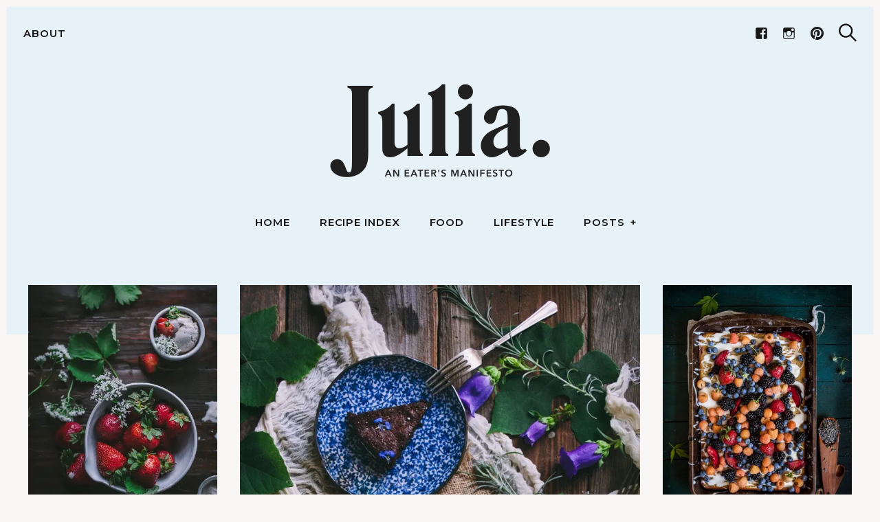

--- FILE ---
content_type: text/html; charset=UTF-8
request_url: https://demos.pixelgrade.com/julia/
body_size: 23608
content:
<!DOCTYPE html>
<html lang="en-US">
<head>
	<meta charset="UTF-8">
	<meta name="viewport" content="width=device-width, initial-scale=1">
	<link rel="profile" href="https://gmpg.org/xfn/11">

	<link href="https://fonts.googleapis.com" rel="preconnect" crossorigin><link href="https://fonts.gstatic.com" rel="preconnect" crossorigin><meta name='robots' content='noindex, nofollow' />
<script>window._wca = window._wca || [];</script>

	<!-- This site is optimized with the Yoast SEO plugin v19.3 - https://yoast.com/wordpress/plugins/seo/ -->
	<title>Julia – WordPress Food Blog Theme</title><link rel="preload" as="style" href="https://fonts.googleapis.com/css2?family=Lora:ital,wght@0,400;0,500;0,600;0,700;1,400;1,500;1,600;1,700&#038;family=Montserrat:ital,wght@0,100;0,200;0,300;0,400;0,500;0,600;0,700;0,800;0,900;1,100;1,200;1,300;1,400;1,500;1,600;1,700;1,800;1,900&#038;family=PT%20Serif:ital,wght@0,400;0,700;1,400;1,700&#038;display=swap" /><link rel="stylesheet" href="https://fonts.googleapis.com/css2?family=Lora:ital,wght@0,400;0,500;0,600;0,700;1,400;1,500;1,600;1,700&#038;family=Montserrat:ital,wght@0,100;0,200;0,300;0,400;0,500;0,600;0,700;0,800;0,900;1,100;1,200;1,300;1,400;1,500;1,600;1,700;1,800;1,900&#038;family=PT%20Serif:ital,wght@0,400;0,700;1,400;1,700&#038;display=swap" media="print" onload="this.media='all'" /><noscript><link rel="stylesheet" href="https://fonts.googleapis.com/css2?family=Lora:ital,wght@0,400;0,500;0,600;0,700;1,400;1,500;1,600;1,700&#038;family=Montserrat:ital,wght@0,100;0,200;0,300;0,400;0,500;0,600;0,700;0,800;0,900;1,100;1,200;1,300;1,400;1,500;1,600;1,700;1,800;1,900&#038;family=PT%20Serif:ital,wght@0,400;0,700;1,400;1,700&#038;display=swap" /></noscript>
	<meta property="og:locale" content="en_US" />
	<meta property="og:type" content="website" />
	<meta property="og:title" content="Julia – WordPress Food Blog Theme" />
	<meta property="og:url" content="https://demos.pixelgrade.com/julia/" />
	<meta property="og:site_name" content="Julia" />
	<meta property="article:publisher" content="https://www.facebook.com/pixelgrademedia/" />
	<meta property="article:modified_time" content="2017-05-04T18:28:24+00:00" />
	<meta name="twitter:card" content="summary" />
	<meta name="twitter:site" content="@pixelgrade" />
	<script type="application/ld+json" class="yoast-schema-graph">{"@context":"https://schema.org","@graph":[{"@type":"WebSite","@id":"https://demos.pixelgrade.com/julia/#website","url":"https://demos.pixelgrade.com/julia/","name":"Julia","description":"An Eater&#039;s Manifesto","potentialAction":[{"@type":"SearchAction","target":{"@type":"EntryPoint","urlTemplate":"https://demos.pixelgrade.com/julia/?s={search_term_string}"},"query-input":"required name=search_term_string"}],"inLanguage":"en-US"},{"@type":"WebPage","@id":"https://demos.pixelgrade.com/julia/","url":"https://demos.pixelgrade.com/julia/","name":"Julia – WordPress Food Blog Theme","isPartOf":{"@id":"https://demos.pixelgrade.com/julia/#website"},"datePublished":"2017-03-24T07:07:00+00:00","dateModified":"2017-05-04T18:28:24+00:00","breadcrumb":{"@id":"https://demos.pixelgrade.com/julia/#breadcrumb"},"inLanguage":"en-US","potentialAction":[{"@type":"ReadAction","target":["https://demos.pixelgrade.com/julia/"]}]},{"@type":"BreadcrumbList","@id":"https://demos.pixelgrade.com/julia/#breadcrumb","itemListElement":[{"@type":"ListItem","position":1,"name":"Home"}]}]}</script>
	<!-- / Yoast SEO plugin. -->


<link rel='dns-prefetch' href='//stats.wp.com' />
<link rel='dns-prefetch' href='//fonts.googleapis.com' />
<link rel='dns-prefetch' href='//i0.wp.com' />
<link rel='dns-prefetch' href='//v0.wordpress.com' />
<link href='https://fonts.gstatic.com' crossorigin rel='preconnect' />
<link rel="alternate" type="application/rss+xml" title="Julia &raquo; Feed" href="https://demos.pixelgrade.com/julia/feed/" />
<link rel="alternate" type="application/rss+xml" title="Julia &raquo; Comments Feed" href="https://demos.pixelgrade.com/julia/comments/feed/" />
<style type="text/css">
img.wp-smiley,
img.emoji {
	display: inline !important;
	border: none !important;
	box-shadow: none !important;
	height: 1em !important;
	width: 1em !important;
	margin: 0 0.07em !important;
	vertical-align: -0.1em !important;
	background: none !important;
	padding: 0 !important;
}
</style>
	
<link rel='stylesheet' id='wp-block-library-css'  href='https://demos.pixelgrade.com/julia/wp-includes/css/dist/block-library/style.min.css?ver=6.0.11' type='text/css' media='all' />
<style id='wp-block-library-inline-css' type='text/css'>
.has-text-align-justify{text-align:justify;}
</style>
<link rel='stylesheet' id='mediaelement-css'  href='https://demos.pixelgrade.com/julia/wp-includes/js/mediaelement/mediaelementplayer-legacy.min.css?ver=4.2.16' type='text/css' media='all' />
<link rel='stylesheet' id='wp-mediaelement-css'  href='https://demos.pixelgrade.com/julia/wp-includes/js/mediaelement/wp-mediaelement.min.css?ver=6.0.11' type='text/css' media='all' />
<link rel='stylesheet' id='wc-block-vendors-style-css'  href='https://demos.pixelgrade.com/julia/wp-content/plugins/woocommerce/packages/woocommerce-blocks/build/vendors-style.css?ver=5.1.0' type='text/css' media='all' />
<link rel='stylesheet' id='wc-block-style-css'  href='https://demos.pixelgrade.com/julia/wp-content/plugins/woocommerce/packages/woocommerce-blocks/build/style.css?ver=5.1.0' type='text/css' media='all' />
<style id='global-styles-inline-css' type='text/css'>
body{--wp--preset--color--black: #000000;--wp--preset--color--cyan-bluish-gray: #abb8c3;--wp--preset--color--white: #ffffff;--wp--preset--color--pale-pink: #f78da7;--wp--preset--color--vivid-red: #cf2e2e;--wp--preset--color--luminous-vivid-orange: #ff6900;--wp--preset--color--luminous-vivid-amber: #fcb900;--wp--preset--color--light-green-cyan: #7bdcb5;--wp--preset--color--vivid-green-cyan: #00d084;--wp--preset--color--pale-cyan-blue: #8ed1fc;--wp--preset--color--vivid-cyan-blue: #0693e3;--wp--preset--color--vivid-purple: #9b51e0;--wp--preset--gradient--vivid-cyan-blue-to-vivid-purple: linear-gradient(135deg,rgba(6,147,227,1) 0%,rgb(155,81,224) 100%);--wp--preset--gradient--light-green-cyan-to-vivid-green-cyan: linear-gradient(135deg,rgb(122,220,180) 0%,rgb(0,208,130) 100%);--wp--preset--gradient--luminous-vivid-amber-to-luminous-vivid-orange: linear-gradient(135deg,rgba(252,185,0,1) 0%,rgba(255,105,0,1) 100%);--wp--preset--gradient--luminous-vivid-orange-to-vivid-red: linear-gradient(135deg,rgba(255,105,0,1) 0%,rgb(207,46,46) 100%);--wp--preset--gradient--very-light-gray-to-cyan-bluish-gray: linear-gradient(135deg,rgb(238,238,238) 0%,rgb(169,184,195) 100%);--wp--preset--gradient--cool-to-warm-spectrum: linear-gradient(135deg,rgb(74,234,220) 0%,rgb(151,120,209) 20%,rgb(207,42,186) 40%,rgb(238,44,130) 60%,rgb(251,105,98) 80%,rgb(254,248,76) 100%);--wp--preset--gradient--blush-light-purple: linear-gradient(135deg,rgb(255,206,236) 0%,rgb(152,150,240) 100%);--wp--preset--gradient--blush-bordeaux: linear-gradient(135deg,rgb(254,205,165) 0%,rgb(254,45,45) 50%,rgb(107,0,62) 100%);--wp--preset--gradient--luminous-dusk: linear-gradient(135deg,rgb(255,203,112) 0%,rgb(199,81,192) 50%,rgb(65,88,208) 100%);--wp--preset--gradient--pale-ocean: linear-gradient(135deg,rgb(255,245,203) 0%,rgb(182,227,212) 50%,rgb(51,167,181) 100%);--wp--preset--gradient--electric-grass: linear-gradient(135deg,rgb(202,248,128) 0%,rgb(113,206,126) 100%);--wp--preset--gradient--midnight: linear-gradient(135deg,rgb(2,3,129) 0%,rgb(40,116,252) 100%);--wp--preset--duotone--dark-grayscale: url('#wp-duotone-dark-grayscale');--wp--preset--duotone--grayscale: url('#wp-duotone-grayscale');--wp--preset--duotone--purple-yellow: url('#wp-duotone-purple-yellow');--wp--preset--duotone--blue-red: url('#wp-duotone-blue-red');--wp--preset--duotone--midnight: url('#wp-duotone-midnight');--wp--preset--duotone--magenta-yellow: url('#wp-duotone-magenta-yellow');--wp--preset--duotone--purple-green: url('#wp-duotone-purple-green');--wp--preset--duotone--blue-orange: url('#wp-duotone-blue-orange');--wp--preset--font-size--small: 13px;--wp--preset--font-size--medium: 20px;--wp--preset--font-size--large: 36px;--wp--preset--font-size--x-large: 42px;}.has-black-color{color: var(--wp--preset--color--black) !important;}.has-cyan-bluish-gray-color{color: var(--wp--preset--color--cyan-bluish-gray) !important;}.has-white-color{color: var(--wp--preset--color--white) !important;}.has-pale-pink-color{color: var(--wp--preset--color--pale-pink) !important;}.has-vivid-red-color{color: var(--wp--preset--color--vivid-red) !important;}.has-luminous-vivid-orange-color{color: var(--wp--preset--color--luminous-vivid-orange) !important;}.has-luminous-vivid-amber-color{color: var(--wp--preset--color--luminous-vivid-amber) !important;}.has-light-green-cyan-color{color: var(--wp--preset--color--light-green-cyan) !important;}.has-vivid-green-cyan-color{color: var(--wp--preset--color--vivid-green-cyan) !important;}.has-pale-cyan-blue-color{color: var(--wp--preset--color--pale-cyan-blue) !important;}.has-vivid-cyan-blue-color{color: var(--wp--preset--color--vivid-cyan-blue) !important;}.has-vivid-purple-color{color: var(--wp--preset--color--vivid-purple) !important;}.has-black-background-color{background-color: var(--wp--preset--color--black) !important;}.has-cyan-bluish-gray-background-color{background-color: var(--wp--preset--color--cyan-bluish-gray) !important;}.has-white-background-color{background-color: var(--wp--preset--color--white) !important;}.has-pale-pink-background-color{background-color: var(--wp--preset--color--pale-pink) !important;}.has-vivid-red-background-color{background-color: var(--wp--preset--color--vivid-red) !important;}.has-luminous-vivid-orange-background-color{background-color: var(--wp--preset--color--luminous-vivid-orange) !important;}.has-luminous-vivid-amber-background-color{background-color: var(--wp--preset--color--luminous-vivid-amber) !important;}.has-light-green-cyan-background-color{background-color: var(--wp--preset--color--light-green-cyan) !important;}.has-vivid-green-cyan-background-color{background-color: var(--wp--preset--color--vivid-green-cyan) !important;}.has-pale-cyan-blue-background-color{background-color: var(--wp--preset--color--pale-cyan-blue) !important;}.has-vivid-cyan-blue-background-color{background-color: var(--wp--preset--color--vivid-cyan-blue) !important;}.has-vivid-purple-background-color{background-color: var(--wp--preset--color--vivid-purple) !important;}.has-black-border-color{border-color: var(--wp--preset--color--black) !important;}.has-cyan-bluish-gray-border-color{border-color: var(--wp--preset--color--cyan-bluish-gray) !important;}.has-white-border-color{border-color: var(--wp--preset--color--white) !important;}.has-pale-pink-border-color{border-color: var(--wp--preset--color--pale-pink) !important;}.has-vivid-red-border-color{border-color: var(--wp--preset--color--vivid-red) !important;}.has-luminous-vivid-orange-border-color{border-color: var(--wp--preset--color--luminous-vivid-orange) !important;}.has-luminous-vivid-amber-border-color{border-color: var(--wp--preset--color--luminous-vivid-amber) !important;}.has-light-green-cyan-border-color{border-color: var(--wp--preset--color--light-green-cyan) !important;}.has-vivid-green-cyan-border-color{border-color: var(--wp--preset--color--vivid-green-cyan) !important;}.has-pale-cyan-blue-border-color{border-color: var(--wp--preset--color--pale-cyan-blue) !important;}.has-vivid-cyan-blue-border-color{border-color: var(--wp--preset--color--vivid-cyan-blue) !important;}.has-vivid-purple-border-color{border-color: var(--wp--preset--color--vivid-purple) !important;}.has-vivid-cyan-blue-to-vivid-purple-gradient-background{background: var(--wp--preset--gradient--vivid-cyan-blue-to-vivid-purple) !important;}.has-light-green-cyan-to-vivid-green-cyan-gradient-background{background: var(--wp--preset--gradient--light-green-cyan-to-vivid-green-cyan) !important;}.has-luminous-vivid-amber-to-luminous-vivid-orange-gradient-background{background: var(--wp--preset--gradient--luminous-vivid-amber-to-luminous-vivid-orange) !important;}.has-luminous-vivid-orange-to-vivid-red-gradient-background{background: var(--wp--preset--gradient--luminous-vivid-orange-to-vivid-red) !important;}.has-very-light-gray-to-cyan-bluish-gray-gradient-background{background: var(--wp--preset--gradient--very-light-gray-to-cyan-bluish-gray) !important;}.has-cool-to-warm-spectrum-gradient-background{background: var(--wp--preset--gradient--cool-to-warm-spectrum) !important;}.has-blush-light-purple-gradient-background{background: var(--wp--preset--gradient--blush-light-purple) !important;}.has-blush-bordeaux-gradient-background{background: var(--wp--preset--gradient--blush-bordeaux) !important;}.has-luminous-dusk-gradient-background{background: var(--wp--preset--gradient--luminous-dusk) !important;}.has-pale-ocean-gradient-background{background: var(--wp--preset--gradient--pale-ocean) !important;}.has-electric-grass-gradient-background{background: var(--wp--preset--gradient--electric-grass) !important;}.has-midnight-gradient-background{background: var(--wp--preset--gradient--midnight) !important;}.has-small-font-size{font-size: var(--wp--preset--font-size--small) !important;}.has-medium-font-size{font-size: var(--wp--preset--font-size--medium) !important;}.has-large-font-size{font-size: var(--wp--preset--font-size--large) !important;}.has-x-large-font-size{font-size: var(--wp--preset--font-size--x-large) !important;}
</style>
<link rel='stylesheet' id='woocommerce-layout-css'  href='https://demos.pixelgrade.com/julia/wp-content/plugins/woocommerce/assets/css/woocommerce-layout.css?ver=5.4.4' type='text/css' media='all' />
<style id='woocommerce-layout-inline-css' type='text/css'>

	.infinite-scroll .woocommerce-pagination {
		display: none;
	}
</style>
<link rel='stylesheet' id='woocommerce-smallscreen-css'  href='https://demos.pixelgrade.com/julia/wp-content/plugins/woocommerce/assets/css/woocommerce-smallscreen.css?ver=5.4.4' type='text/css' media='only screen and (max-width: 768px)' />
<link rel='stylesheet' id='woocommerce-general-css'  href='https://demos.pixelgrade.com/julia/wp-content/plugins/woocommerce/assets/css/woocommerce.css?ver=5.4.4' type='text/css' media='all' />
<style id='woocommerce-inline-inline-css' type='text/css'>
.woocommerce form .form-row .required { visibility: visible; }
</style>
<link rel='stylesheet' id='julia-style-css'  href='https://demos.pixelgrade.com/julia/wp-content/themes/julia/style.css?ver=2.7.1' type='text/css' media='all' />
<link rel='stylesheet' id='genericons-css'  href='https://demos.pixelgrade.com/julia/wp-content/plugins/pixelgrade-care/theme-helpers/jetpack-fallbacks/genericons/genericons/genericons.css?ver=3.1' type='text/css' media='all' />
<link rel='stylesheet' id='dashicons-css'  href='https://demos.pixelgrade.com/julia/wp-includes/css/dashicons.min.css?ver=6.0.11' type='text/css' media='all' />
<link rel='stylesheet' id='zoom-instagram-widget-css'  href='https://demos.pixelgrade.com/julia/wp-content/plugins/instagram-widget-by-wpzoom/css/instagram-widget.css?ver=1.4.2' type='text/css' media='all' />
<style id='wp-typography-custom-inline-css' type='text/css'>
sup{vertical-align: 60%;font-size: 75%;line-height: 100%}sub{vertical-align: -10%;font-size: 75%;line-height: 100%}.amp{font-family: Baskerville, "Goudy Old Style", "Palatino", "Book Antiqua", "Warnock Pro", serif;font-weight: normal;font-style: italic;font-size: 1.1em;line-height: 1em}.caps{font-size: 90%}.dquo{margin-left:-.40em}.quo{margin-left:-.2em}
</style>
<style id='wp-typography-safari-font-workaround-inline-css' type='text/css'>
body {-webkit-font-feature-settings: "liga";font-feature-settings: "liga";-ms-font-feature-settings: normal;}
</style>
<link rel='stylesheet' id='jetpack_css-css'  href='https://demos.pixelgrade.com/julia/wp-content/plugins/jetpack/css/jetpack.css?ver=12.0.2' type='text/css' media='all' />
<script type='text/javascript' src='https://demos.pixelgrade.com/julia/wp-includes/js/jquery/jquery.min.js?ver=3.6.0' id='jquery-core-js'></script>
<script type='text/javascript' src='https://demos.pixelgrade.com/julia/wp-includes/js/jquery/jquery-migrate.min.js?ver=3.3.2' id='jquery-migrate-js'></script>
<script defer type='text/javascript' src='https://stats.wp.com/s-202602.js' id='woocommerce-analytics-js'></script>
<script type='text/javascript' src='https://demos.pixelgrade.com/julia/wp-content/plugins/instagram-widget-by-wpzoom/js/jquery.lazy.min.js?ver=1.4.2' id='zoom-instagram-widget-lazy-load-js'></script>
<script type='text/javascript' src='https://demos.pixelgrade.com/julia/wp-content/plugins/instagram-widget-by-wpzoom/js/instagram-widget.js?ver=1.4.2' id='zoom-instagram-widget-js'></script>
<link rel="https://api.w.org/" href="https://demos.pixelgrade.com/julia/wp-json/" /><link rel="alternate" type="application/json" href="https://demos.pixelgrade.com/julia/wp-json/wp/v2/pages/1165" /><link rel="EditURI" type="application/rsd+xml" title="RSD" href="https://demos.pixelgrade.com/julia/xmlrpc.php?rsd" />
<link rel="wlwmanifest" type="application/wlwmanifest+xml" href="https://demos.pixelgrade.com/julia/wp-includes/wlwmanifest.xml" /> 
<meta name="generator" content="WordPress 6.0.11" />
<meta name="generator" content="WooCommerce 5.4.4" />
<link rel='shortlink' href='https://demos.pixelgrade.com/julia/' />
		<!-- Custom Logo: hide header text -->
		<style id="custom-logo-css" type="text/css">
			.site-title, .site-description-text {
				position: absolute;
				clip: rect(1px, 1px, 1px, 1px);
			}
		</style>
		<link rel="alternate" type="application/json+oembed" href="https://demos.pixelgrade.com/julia/wp-json/oembed/1.0/embed?url=https%3A%2F%2Fdemos.pixelgrade.com%2Fjulia%2F" />
<link rel="alternate" type="text/xml+oembed" href="https://demos.pixelgrade.com/julia/wp-json/oembed/1.0/embed?url=https%3A%2F%2Fdemos.pixelgrade.com%2Fjulia%2F&#038;format=xml" />
	<style>img#wpstats{display:none}</style>
			<noscript><style>.woocommerce-product-gallery{ opacity: 1 !important; }</style></noscript>
	<link rel="icon" href="https://i0.wp.com/demos.pixelgrade.com/julia/wp-content/uploads/sites/27/2017/05/cropped-julia_about_photo_2.png?fit=32%2C32&#038;ssl=1" sizes="32x32" />
<link rel="icon" href="https://i0.wp.com/demos.pixelgrade.com/julia/wp-content/uploads/sites/27/2017/05/cropped-julia_about_photo_2.png?fit=192%2C192&#038;ssl=1" sizes="192x192" />
<link rel="apple-touch-icon" href="https://i0.wp.com/demos.pixelgrade.com/julia/wp-content/uploads/sites/27/2017/05/cropped-julia_about_photo_2.png?fit=180%2C180&#038;ssl=1" />
<meta name="msapplication-TileImage" content="https://i0.wp.com/demos.pixelgrade.com/julia/wp-content/uploads/sites/27/2017/05/cropped-julia_about_photo_2.png?fit=270%2C270&#038;ssl=1" />
			<style id="customify_output_style">
				:root { --sm-color-primary: #3349b8; }
:root { --sm-color-secondary: #3393b8; }
:root { --sm-color-tertiary: #c18866; }
:root { --sm-dark-primary: #161616; }
:root { --sm-dark-secondary: #383c50; }
:root { --sm-dark-tertiary: #383c50; }
:root { --sm-light-primary: #f7f6f5; }
:root { --sm-light-secondary: #e7f2f8; }
:root { --sm-light-tertiary: #f7ece6; }
.site-logo img, .custom-logo-link img { max-height: 145px; }
.menu--primary, .site-header-sticky { min-height: 53px; }
.u-header-height-padding-top { padding-top: 53px; }
.c-navbar ul {
margin-left: -56px;
}
@media only screen and (max-width: 1360px) {
.c-navbar ul {
margin-left: -43px;
}
}
@media only screen and (max-width: 1024px) {
.c-navbar ul {
margin-left: -35px;
}
}
@media only screen and (max-width: 768px) {
.c-navbar ul {
margin-left: -29px;
}
}
@media only screen and (max-width: 320px) {
.c-navbar ul {
margin-left: -25px;
}
}
.c-navbar li {
margin-left: 56px;
}
@media only screen and (max-width: 1360px) {
.c-navbar li {
margin-left: 43px;
}
}
@media only screen and (max-width: 1024px) {
.c-navbar li {
margin-left: 35px;
}
}
@media only screen and (max-width: 768px) {
.c-navbar li {
margin-left: 29px;
}
}
@media only screen and (max-width: 320px) {
.c-navbar li {
margin-left: 25px;
}
}
.u-header-sides-spacing {
padding-left: 30px;
}
@media only screen and (max-width: 1360px) {
.u-header-sides-spacing {
padding-left: 24px;
}
}
@media only screen and (max-width: 1024px) {
.u-header-sides-spacing {
padding-left: 20px;
}
}
@media only screen and (max-width: 768px) {
.u-header-sides-spacing {
padding-left: 17px;
}
}
@media only screen and (max-width: 320px) {
.u-header-sides-spacing {
padding-left: 15px;
}
}
.u-header-sides-spacing {
padding-right: 30px;
}
@media only screen and (max-width: 1360px) {
.u-header-sides-spacing {
padding-right: 24px;
}
}
@media only screen and (max-width: 1024px) {
.u-header-sides-spacing {
padding-right: 20px;
}
}
@media only screen and (max-width: 768px) {
.u-header-sides-spacing {
padding-right: 17px;
}
}
@media only screen and (max-width: 320px) {
.u-header-sides-spacing {
padding-right: 15px;
}
}
.c-navbar, .c-navbar li { color: #161616; }
.menu--primary .sub-menu:after { background-color: #161616; }
.c-navbar [class*="current-menu"],
 .c-navbar li:hover { color: #161616; }
.c-navbar [class*="children"]:hover:after { border-top-color: #161616; }
.u-header-background, .u-site-header-sticky--not-top .site-header,
 .single.u-site-header-sticky:not(.u-site-header-transparent) .site-header,
 .single:not(.entry-image--none) .entry-header,
 .c-navbar__zone--right .menu--primary:after,
 .entry-content a:not([class]),
 .comment__content a,
 .o-layout__full:first-child .widget:nth-child(2n):not(.widget_promo_box--dark):not(.dark),
 .o-layout__full:first-child .widget:nth-child(2n):not(.widget_promo_box--dark):not(.dark) .slick-list:after,
 .o-layout__full:not(:first-child) .widget:nth-child(2n+1):not(.widget_promo_box--dark):not(.dark),
 .o-layout__full:not(:first-child) .widget:nth-child(2n+1):not(.widget_promo_box--dark):not(.dark) .slick-list:after,
 .widget_promo_box--light,
 .site-description,
 .related-posts-container,
 .jetpack_subscription_widget.widget--content,
 .widget_blog_subscription.widget--content,
 article:not(.has-post-thumbnail) > .c-card .c-card__thumbnail-background,
 .highlighted,
 .select2-container[class] .select2-results__option[aria-selected=true], 
 .entry-content blockquote, 
 .comment__content blockquote,
 .edit-post-visual-editor[class] blockquote, 
 .mce-content-body blockquote { background-color: #e7f2f8; }
.site-header-sticky,
 .site-header-sticky .c-navbar,
 .site-header-sticky .c-navbar li { color: #161616; }
.site-header-sticky a:hover, 
 .site-header-sticky .search-trigger:hover *,
 .site-header-sticky .c-navbar [class*="current-menu"],
 .site-header-sticky .c-navbar li:hover,
 .c-reading-bar__menu-trigger:hover { color: #161616; }
.site-header-sticky .c-navbar li a:before { background-color: #161616; }
.site-header-sticky, .c-reading-bar { background-color: #f7f6f5; }
.u-container-width { max-width: 1300px; }
.u-container-sides-spacing {
padding-left: 40px;
}
@media only screen and (max-width: 1360px) {
.u-container-sides-spacing {
padding-left: 31px;
}
}
@media only screen and (max-width: 1024px) {
.u-container-sides-spacing {
padding-left: 26px;
}
}
@media only screen and (max-width: 768px) {
.u-container-sides-spacing {
padding-left: 22px;
}
}
@media only screen and (max-width: 320px) {
.u-container-sides-spacing {
padding-left: 19px;
}
}
.u-container-sides-spacing {
padding-right: 40px;
}
@media only screen and (max-width: 1360px) {
.u-container-sides-spacing {
padding-right: 31px;
}
}
@media only screen and (max-width: 1024px) {
.u-container-sides-spacing {
padding-right: 26px;
}
}
@media only screen and (max-width: 768px) {
.u-container-sides-spacing {
padding-right: 22px;
}
}
@media only screen and (max-width: 320px) {
.u-container-sides-spacing {
padding-right: 19px;
}
}
.mce-content-body {
border-width: 40px;
}
@media only screen and (max-width: 1360px) {
.mce-content-body {
border-width: 31px;
}
}
@media only screen and (max-width: 1024px) {
.mce-content-body {
border-width: 26px;
}
}
@media only screen and (max-width: 768px) {
.mce-content-body {
border-width: 22px;
}
}
@media only screen and (max-width: 320px) {
.mce-content-body {
border-width: 19px;
}
}
.u-content-top-spacing {
padding-top: 0px;
}
.u-content-bottom-spacing {
padding-bottom: 0px;
}
.u-content-width>:not([class*=align]):not([class*=gallery]):not(blockquote),
 .mce-content-body:not([class*="page-template-full-width"]) > :not([class*="align"]):not([data-wpview-type*="gallery"]):not(blockquote) { max-width: 720px; }
.single.has-sidebar [class].entry-header [class].entry-content > * {
max-width: 1188px;
}
body:not([class="page-template-full-width"]) .swp_social_panel { max-width: 720px; }
.u-border-width {
border-width: 10px;
}
@media only screen and (max-width: 1360px) {
.u-border-width {
border-width: 10px;
}
}
@media only screen and (max-width: 1024px) {
.u-border-width {
border-width: 9px;
}
}
@media only screen and (max-width: 768px) {
.u-border-width {
border-width: 9px;
}
}
@media only screen and (max-width: 320px) {
.u-border-width {
border-width: 9px;
}
}
#infinite-footer {
border-bottom-width: 10px;
}
@media only screen and (max-width: 1360px) {
#infinite-footer {
border-bottom-width: 10px;
}
}
@media only screen and (max-width: 1024px) {
#infinite-footer {
border-bottom-width: 9px;
}
}
@media only screen and (max-width: 768px) {
#infinite-footer {
border-bottom-width: 9px;
}
}
@media only screen and (max-width: 320px) {
#infinite-footer {
border-bottom-width: 9px;
}
}
.c-navbar__content {
padding-left: 10px;
}
@media only screen and (max-width: 1360px) {
.c-navbar__content {
padding-left: 10px;
}
}
@media only screen and (max-width: 1024px) {
.c-navbar__content {
padding-left: 9px;
}
}
@media only screen and (max-width: 768px) {
.c-navbar__content {
padding-left: 9px;
}
}
@media only screen and (max-width: 320px) {
.c-navbar__content {
padding-left: 9px;
}
}
.site-header-sticky {
top: 10px;
}
@media only screen and (max-width: 1360px) {
.site-header-sticky {
top: 10px;
}
}
@media only screen and (max-width: 1024px) {
.site-header-sticky {
top: 9px;
}
}
@media only screen and (max-width: 768px) {
.site-header-sticky {
top: 9px;
}
}
@media only screen and (max-width: 320px) {
.site-header-sticky {
top: 9px;
}
}
.site-header-sticky {
left: 10px;
}
@media only screen and (max-width: 1360px) {
.site-header-sticky {
left: 10px;
}
}
@media only screen and (max-width: 1024px) {
.site-header-sticky {
left: 9px;
}
}
@media only screen and (max-width: 768px) {
.site-header-sticky {
left: 9px;
}
}
@media only screen and (max-width: 320px) {
.site-header-sticky {
left: 9px;
}
}
.site-header-sticky {
right: 10px;
}
@media only screen and (max-width: 1360px) {
.site-header-sticky {
right: 10px;
}
}
@media only screen and (max-width: 1024px) {
.site-header-sticky {
right: 9px;
}
}
@media only screen and (max-width: 768px) {
.site-header-sticky {
right: 9px;
}
}
@media only screen and (max-width: 320px) {
.site-header-sticky {
right: 9px;
}
}
.o-layout__full .featured-posts-slideshow .slick-prev {
left: 10px;
}
@media only screen and (max-width: 1360px) {
.o-layout__full .featured-posts-slideshow .slick-prev {
left: 10px;
}
}
@media only screen and (max-width: 1024px) {
.o-layout__full .featured-posts-slideshow .slick-prev {
left: 9px;
}
}
@media only screen and (max-width: 768px) {
.o-layout__full .featured-posts-slideshow .slick-prev {
left: 9px;
}
}
@media only screen and (max-width: 320px) {
.o-layout__full .featured-posts-slideshow .slick-prev {
left: 9px;
}
}
.o-layout__full .featured-posts-slideshow .slick-next {
right: 10px;
}
@media only screen and (max-width: 1360px) {
.o-layout__full .featured-posts-slideshow .slick-next {
right: 10px;
}
}
@media only screen and (max-width: 1024px) {
.o-layout__full .featured-posts-slideshow .slick-next {
right: 9px;
}
}
@media only screen and (max-width: 768px) {
.o-layout__full .featured-posts-slideshow .slick-next {
right: 9px;
}
}
@media only screen and (max-width: 320px) {
.o-layout__full .featured-posts-slideshow .slick-next {
right: 9px;
}
}
.admin-bar .site-header--inverted { min-height: calc(100vh - 10px);}.site { border-color: #f7f6f5; }
.u-page-title-color { color: #161616; }
body,
 .u-buttons-outline .comment-form .form-submit .submit,
 .u-buttons-outline .c-comments-toggle__label,
 .c-search-overlay__close-button,
 .select2-container[class] .select2-results__option[aria-selected=true] { color: #383c50; }
.u-buttons-solid.comment-form .form-submit .submit,
 .u-buttons-solid.c-comments-toggle__label,
 .select2-container[class] .select2-results__option--highlighted[aria-selected] { background-color: #383c50; }
a { color: #383c50; }
a:hover,
 a:active,
 .c-btn-link { color: #161616; }
h1, .h1 { color: #383c50; }
.button, .entry-content .button, .c-btn, .c-comments-toggle__label, .c-card__action, button[type=button], button[type=reset], button[type=submit], input[type=button], input[type=submit], div.jetpack-recipe .jetpack-recipe-print[class] a, .entry-header .cats a, .entry-content .cats[class] > a, .meta__item--button, [id="subscribe-submit"], .u-buttons-solid .button:hover, .u-buttons-solid .entry-content .button:hover, .u-buttons-solid .c-btn:hover, .u-buttons-solid .c-comments-toggle__label:hover, .u-buttons-solid .c-card__action:hover, .u-buttons-solid button[type=button]:hover, .u-buttons-solid button[type=reset]:hover, .u-buttons-solid button[type=submit]:hover, .u-buttons-solid input[type=button]:hover, .u-buttons-solid input[type=submit]:hover, .u-buttons-solid div.jetpack-recipe .jetpack-recipe-print[class] a:hover, .u-buttons-solid .entry-header .cats a:hover, .u-buttons-solid .entry-content .cats[class] > a:hover, .u-buttons-solid .meta__item--button:hover, .u-buttons-solid [id="subscribe-submit"]:hover, .u-buttons-solid .button:active, .u-buttons-solid .entry-content .button:active, .u-buttons-solid .c-btn:active, .u-buttons-solid .c-comments-toggle__label:active, .u-buttons-solid .c-card__action:active, .u-buttons-solid button[type=button]:active, .u-buttons-solid button[type=reset]:active, .u-buttons-solid button[type=submit]:active, .u-buttons-solid input[type=button]:active, .u-buttons-solid input[type=submit]:active, .u-buttons-solid div.jetpack-recipe .jetpack-recipe-print[class] a:active, .u-buttons-solid .entry-header .cats a:active, .u-buttons-solid .entry-content .cats[class] > a:active, .u-buttons-solid .meta__item--button:active, .u-buttons-solid [id="subscribe-submit"]:active, .u-buttons-solid .button:focus, .u-buttons-solid .entry-content .button:focus, .u-buttons-solid .c-btn:focus, .u-buttons-solid .c-comments-toggle__label:focus, .u-buttons-solid .c-card__action:focus, .u-buttons-solid button[type=button]:focus, .u-buttons-solid button[type=reset]:focus, .u-buttons-solid button[type=submit]:focus, .u-buttons-solid input[type=button]:focus, .u-buttons-solid input[type=submit]:focus, .u-buttons-solid div.jetpack-recipe .jetpack-recipe-print[class] a:focus, .u-buttons-solid .entry-header .cats a:focus, .u-buttons-solid .entry-content .cats[class] > a:focus, .u-buttons-solid .meta__item--button:focus, .u-buttons-solid [id="subscribe-submit"]:focus,
 #content .sharedaddy[class] .sd-social-icon .sd-content.sd-content ul li[class*=share-] a.sd-button:hover { background-color: #383c50; }
h2, .h2 { color: #383c50; }
h3, .h3 { color: #383c50; }
h4, .h4, .comment__author { color: #383c50; }
.entry-content h5, .h5, h5, .header-meta, .nav-links__label { color: #383c50; }
h6, .h6, .c-author__footer, .comment__metadata, .reply a { color: #383c50; }
.edit-post-visual-editor,
 .mce-content-body,
 .u-content-background,
 .single-post .widget-area--post,
 .widget_featured_posts_carousel .slick-slider .slick-list:after,
 .c-search-overlay,
 input,
 input[type="checkbox"],
 textarea,
 .select2-container[class] .select2-dropdown,
 .select2-container[class] .select2-selection--single,
 .select2-results { background-color: #f7f6f5; }
.entry-content blockquote::before,
 .c-hero__content blockquote::before,
 .comment-content blockquote::before,
 .mce-content-body blockquote::before,
 .edit-post-visual-editor[class] blockquote::before,
 .header-dropcap,
 div.jetpack-recipe div.jetpack-recipe-directions ol li:after, div.jetpack-recipe div.jetpack-recipe-directions ul li:after,
 .menu--primary .sub-menu.sub-menu li.hover>a, 
 .menu--primary .sub-menu.sub-menu li a,
 .select2-container[class] .select2-results__option--highlighted[aria-selected] { color: #f7f6f5; }
.c-card__letter {
color: #383c50;
}
.post.has-post-thumbnail > .c-card .c-card__letter {
color: #f7f6f5;
}
.single-post .widget-area--post:before { outline-color: #f7f6f5; }
.entry-content a:not([class]), 
 .comment__content a {
box-shadow: #f7f6f5 0 1.5em inset;
}
.entry-content a:not([class]):hover, 
 .comment__content a:hover, 
 .widget a:hover,
 .c-footer .widget a:hover {
box-shadow: #f7f6f5 0 0 inset;
}
.u-buttons-solid .button,.u-buttons-solid .entry-content .button,.u-buttons-solid .c-btn,.u-buttons-solid .c-comments-toggle__label,.u-buttons-solid .c-card__action,.u-buttons-solid button[type=button],.u-buttons-solid button[type=reset],.u-buttons-solid button[type=submit],.u-buttons-solid input[type=button],.u-buttons-solid input[type=submit],.u-buttons-solid div.jetpack-recipe .jetpack-recipe-print[class] a,.u-buttons-solid .entry-header .cats a,.u-buttons-solid .entry-content .cats[class] > a,.u-buttons-solid .meta__item--button,.u-buttons-solid [id="subscribe-submit"] { background-color: #161616; }
.u-buttons-outline .button,.u-buttons-outline .entry-content .button,.u-buttons-outline .c-btn,.u-buttons-outline .c-comments-toggle__label,.u-buttons-outline .c-card__action,.u-buttons-outline button[type=button],.u-buttons-outline button[type=reset],.u-buttons-outline button[type=submit],.u-buttons-outline input[type=button],.u-buttons-outline input[type=submit],.u-buttons-outline div.jetpack-recipe .jetpack-recipe-print[class] a,.u-buttons-outline .entry-header .cats a,.u-buttons-outline .entry-content .cats[class] > a,.u-buttons-outline .meta__item--button,.u-buttons-outline [id="subscribe-submit"] { color: #161616; }
.button,.entry-content .button,.c-btn,.c-comments-toggle__label,.c-card__action,button[type=button],button[type=reset],button[type=submit],input[type=button],input[type=submit],div.jetpack-recipe .jetpack-recipe-print[class] a,.entry-header .cats a,.entry-content .cats[class] > a,.meta__item--button,[id="subscribe-submit"],.u-buttons-solid .button:hover,.u-buttons-solid .entry-content .button:hover,.u-buttons-solid .c-btn:hover,.u-buttons-solid .c-comments-toggle__label:hover,.u-buttons-solid .c-card__action:hover,.u-buttons-solid button[type=button]:hover,.u-buttons-solid button[type=reset]:hover,.u-buttons-solid button[type=submit]:hover,.u-buttons-solid input[type=button]:hover,.u-buttons-solid input[type=submit]:hover,.u-buttons-solid div.jetpack-recipe .jetpack-recipe-print[class] a:hover,.u-buttons-solid .entry-header .cats a:hover,.u-buttons-solid .entry-content .cats[class] > a:hover,.u-buttons-solid .meta__item--button:hover,.u-buttons-solid [id="subscribe-submit"]:hover,.u-buttons-solid .button:active,.u-buttons-solid .entry-content .button:active,.u-buttons-solid .c-btn:active,.u-buttons-solid .c-comments-toggle__label:active,.u-buttons-solid .c-card__action:active,.u-buttons-solid button[type=button]:active,.u-buttons-solid button[type=reset]:active,.u-buttons-solid button[type=submit]:active,.u-buttons-solid input[type=button]:active,.u-buttons-solid input[type=submit]:active,.u-buttons-solid div.jetpack-recipe .jetpack-recipe-print[class] a:active,.u-buttons-solid .entry-header .cats a:active,.u-buttons-solid .entry-content .cats[class] > a:active,.u-buttons-solid .meta__item--button:active,.u-buttons-solid [id="subscribe-submit"]:active,.u-buttons-solid .button:focus,.u-buttons-solid .entry-content .button:focus,.u-buttons-solid .c-btn:focus,.u-buttons-solid .c-comments-toggle__label:focus,.u-buttons-solid .c-card__action:focus,.u-buttons-solid button[type=button]:focus,.u-buttons-solid button[type=reset]:focus,.u-buttons-solid button[type=submit]:focus,.u-buttons-solid input[type=button]:focus,.u-buttons-solid input[type=submit]:focus,.u-buttons-solid div.jetpack-recipe .jetpack-recipe-print[class] a:focus,.u-buttons-solid .entry-header .cats a:focus,.u-buttons-solid .entry-content .cats[class] > a:focus,.u-buttons-solid .meta__item--button:focus,.u-buttons-solid [id="subscribe-submit"]:focus { color: #f7f6f5; }
.u-footer-top-spacing {
padding-top: 112px;
}
@media only screen and (max-width: 1360px) {
.u-footer-top-spacing {
padding-top: 80px;
}
}
@media only screen and (max-width: 1024px) {
.u-footer-top-spacing {
padding-top: 63px;
}
}
@media only screen and (max-width: 768px) {
.u-footer-top-spacing {
padding-top: 51px;
}
}
@media only screen and (max-width: 320px) {
.u-footer-top-spacing {
padding-top: 43px;
}
}
.u-footer-bottom-spacing {
padding-bottom: 112px;
}
@media only screen and (max-width: 1360px) {
.u-footer-bottom-spacing {
padding-bottom: 80px;
}
}
@media only screen and (max-width: 1024px) {
.u-footer-bottom-spacing {
padding-bottom: 63px;
}
}
@media only screen and (max-width: 768px) {
.u-footer-bottom-spacing {
padding-bottom: 51px;
}
}
@media only screen and (max-width: 320px) {
.u-footer-bottom-spacing {
padding-bottom: 43px;
}
}
.c-footer { color: #383c50; }
.c-footer a { color: #161616; }
.u-footer-background,
 .u-footer-background .widget_featured_posts_carousel .slick-slider .slick-list:after { background-color: #f7f6f5; }
.u-blog-grid-width { max-width: 1300px; }
.u-blog-sides-spacing {
padding-left: 60px;
}
@media only screen and (max-width: 1360px) {
.u-blog-sides-spacing {
padding-left: 46px;
}
}
@media only screen and (max-width: 1024px) {
.u-blog-sides-spacing {
padding-left: 37px;
}
}
@media only screen and (max-width: 768px) {
.u-blog-sides-spacing {
padding-left: 31px;
}
}
@media only screen and (max-width: 320px) {
.u-blog-sides-spacing {
padding-left: 27px;
}
}
.u-blog-sides-spacing {
padding-right: 60px;
}
@media only screen and (max-width: 1360px) {
.u-blog-sides-spacing {
padding-right: 46px;
}
}
@media only screen and (max-width: 1024px) {
.u-blog-sides-spacing {
padding-right: 37px;
}
}
@media only screen and (max-width: 768px) {
.u-blog-sides-spacing {
padding-right: 31px;
}
}
@media only screen and (max-width: 320px) {
.u-blog-sides-spacing {
padding-right: 27px;
}
}
.c-card__frame {
padding-top: 133%;
}
.dummy { dummy: 3px; }
.c-gallery--blog.c-gallery--packed,
.c-gallery--blog.c-gallery--packed .c-gallery__item {
margin-top: 0}
@media only screen and (min-width: 35em) {
.c-gallery--blog.c-gallery--packed .c-gallery__item {
padding-top: calc(42.5% - 42.075px);
margin-bottom: 33px
}
.c-gallery--blog.c-gallery--packed .c-gallery__item.jetpack-blog-tag-featured {
padding-top: calc(85% - 51.15px);
}
}
@media only screen and (min-width: 50em) {
.c-gallery--blog.c-gallery--packed .c-gallery__item {
padding-top: calc(42.5% - 53.55px);
margin-bottom: 42px
}
.c-gallery--blog.c-gallery--packed .c-gallery__item.jetpack-blog-tag-featured {
padding-top: calc(85% - 65.1px);
}
}
@media only screen and (min-width: 80em) {
.c-gallery--blog.c-gallery--packed .c-gallery__item {
padding-top: calc(42.5% - 76.5px);
margin-bottom: 60px
}
.c-gallery--blog.c-gallery--packed .c-gallery__item.jetpack-blog-tag-featured {
padding-top: calc(85% - 93px);
}
}
.c-gallery--blog {
margin-top: calc(-60px);
}
.c-gallery--blog > * {
margin-top: 60px;
}
@media only screen and (max-width: 1360px) {
.c-gallery--blog {
margin-top: calc(-46px);
}
.c-gallery--blog > * {
margin-top: 46px;
}
}
@media only screen and (max-width: 1024px) {
.c-gallery--blog {
margin-top: calc(-37px);
}
.c-gallery--blog > * {
margin-top: 37px;
}
}
@media only screen and (max-width: 768px) {
.c-gallery--blog {
margin-top: calc(-31px);
}
.c-gallery--blog > * {
margin-top: 31px;
}
}
@media only screen and (max-width: 320px) {
.c-gallery--blog {
margin-top: calc(-27px);
}
.c-gallery--blog > * {
margin-top: 27px;
}
}
.c-gallery--blog {
margin-left: -42px;
}
.c-gallery--blog > * {
padding-left: 42px;
}
.c-gallery--blog.c-gallery--packed .c-card {
left: 42px;
}
@media only screen and (max-width: 1360px) {
.c-gallery--blog {
margin-left: -33px;
}
.c-gallery--blog > * {
padding-left: 33px;
}
.c-gallery--blog.c-gallery--packed .c-card {
left: 33px;
}
}
@media only screen and (max-width: 1024px) {
.c-gallery--blog {
margin-left: -27px;
}
.c-gallery--blog > * {
padding-left: 27px;
}
.c-gallery--blog.c-gallery--packed .c-card {
left: 27px;
}
}
@media only screen and (max-width: 768px) {
.c-gallery--blog {
margin-left: -23px;
}
.c-gallery--blog > * {
padding-left: 23px;
}
.c-gallery--blog.c-gallery--packed .c-card {
left: 23px;
}
}
@media only screen and (max-width: 320px) {
.c-gallery--blog {
margin-left: -20px;
}
.c-gallery--blog > * {
padding-left: 20px;
}
.c-gallery--blog.c-gallery--packed .c-card {
left: 20px;
}
}
.c-card__title { color: #383c50; }
.c-meta__primary { color: #383c50; }
.c-meta__secondary, .c-meta__separator { color: #383c50; }
.c-card__excerpt { color: #383c50; }
.c-card__thumbnail-background { background-color: #161616; }
.c-card:hover .c-card__frame { opacity: 1; }
			</style>
			<style id="customify_fonts_output">
	.site-title { font-family: Lora, Constantia, "Lucida Bright", Lucidabright, "Lucida Serif", Lucida, "DejaVu Serif", "Bitstream Vera Serif", "Liberation Serif", Georgia, serif; font-size: 140px; font-weight: 700;line-height: 1;letter-spacing: 0em; text-transform: none;}
@media only screen and (max-width: 1360px) {.site-title { font-size: 102px; } }
@media only screen and (max-width: 1024px) {.site-title { font-size: 80px; } }
@media only screen and (max-width: 768px) {.site-title { font-size: 66px; } }
@media only screen and (max-width: 400px) {.site-title { font-size: 56px; } }

.c-navbar, .c-reading-bar { font-family: Montserrat, "SF Pro Text", Frutiger, "Frutiger Linotype", Univers, Calibri, "Gill Sans", "Gill Sans MT", "Myriad Pro", Myriad, "DejaVu Sans Condensed", "Liberation Sans", "Nimbus Sans L", Tahoma, Geneva, "Helvetica Neue", Helvetica, Arial, sans-serif; font-size: 16px; font-weight: 600;line-height: 1;letter-spacing: 0.06em; text-transform: uppercase;}
@media only screen and (max-width: 1360px) {.c-navbar, .c-reading-bar { font-size: 15px; } }
@media only screen and (max-width: 1024px) {.c-navbar, .c-reading-bar { font-size: 14px; } }
@media only screen and (max-width: 768px) {.c-navbar, .c-reading-bar { font-size: 14px; } }
@media only screen and (max-width: 400px) {.c-navbar, .c-reading-bar { font-size: 13px; } }

.single .entry-title, .h0, .header-dropcap, .dropcap { font-family: Lora, Constantia, "Lucida Bright", Lucidabright, "Lucida Serif", Lucida, "DejaVu Serif", "Bitstream Vera Serif", "Liberation Serif", Georgia, serif; font-size: 66px; font-weight: 700;line-height: 1.2;letter-spacing: 0em; text-transform: none;}
@media only screen and (max-width: 1360px) {.single .entry-title, .h0, .header-dropcap, .dropcap { font-size: 55px; } }
@media only screen and (max-width: 1024px) {.single .entry-title, .h0, .header-dropcap, .dropcap { font-size: 47px; } }
@media only screen and (max-width: 768px) {.single .entry-title, .h0, .header-dropcap, .dropcap { font-size: 41px; } }
@media only screen and (max-width: 400px) {.single .entry-title, .h0, .header-dropcap, .dropcap { font-size: 36px; } }

body, .c-reading-bar__wrapper-title { font-family: "PT Serif", Constantia, "Lucida Bright", Lucidabright, "Lucida Serif", Lucida, "DejaVu Serif", "Bitstream Vera Serif", "Liberation Serif", Georgia, serif; font-size: 17px; font-weight: 400;line-height: 1.6;letter-spacing: 0em; text-transform: none;}
@media only screen and (max-width: 1360px) {body, .c-reading-bar__wrapper-title { font-size: 16px; } }
@media only screen and (max-width: 1024px) {body, .c-reading-bar__wrapper-title { font-size: 15px; } }
@media only screen and (max-width: 768px) {body, .c-reading-bar__wrapper-title { font-size: 14px; } }
@media only screen and (max-width: 400px) {body, .c-reading-bar__wrapper-title { font-size: 14px; } }

.entry-content { font-family: "PT Serif", Constantia, "Lucida Bright", Lucidabright, "Lucida Serif", Lucida, "DejaVu Serif", "Bitstream Vera Serif", "Liberation Serif", Georgia, serif; font-size: 17px; font-weight: 400;line-height: 1.6;letter-spacing: 0em; text-transform: none;}
@media only screen and (max-width: 1360px) {.entry-content { font-size: 16px; } }
@media only screen and (max-width: 1024px) {.entry-content { font-size: 15px; } }
@media only screen and (max-width: 768px) {.entry-content { font-size: 14px; } }
@media only screen and (max-width: 400px) {.entry-content { font-size: 14px; } }

blockquote { font-family: Lora, Constantia, "Lucida Bright", Lucidabright, "Lucida Serif", Lucida, "DejaVu Serif", "Bitstream Vera Serif", "Liberation Serif", Georgia, serif; font-size: 28px; font-weight: 700;line-height: 1.2;letter-spacing: 0em; text-transform: none;}
@media only screen and (max-width: 1360px) {blockquote { font-size: 25px; } }
@media only screen and (max-width: 1024px) {blockquote { font-size: 23px; } }
@media only screen and (max-width: 768px) {blockquote { font-size: 21px; } }
@media only screen and (max-width: 400px) {blockquote { font-size: 19px; } }

h1, .h1 { font-family: Lora, Constantia, "Lucida Bright", Lucidabright, "Lucida Serif", Lucida, "DejaVu Serif", "Bitstream Vera Serif", "Liberation Serif", Georgia, serif; font-size: 44px; font-weight: 700;line-height: 1;letter-spacing: 0em; text-transform: none;}
@media only screen and (max-width: 1360px) {h1, .h1 { font-size: 38px; } }
@media only screen and (max-width: 1024px) {h1, .h1 { font-size: 33px; } }
@media only screen and (max-width: 768px) {h1, .h1 { font-size: 30px; } }
@media only screen and (max-width: 400px) {h1, .h1 { font-size: 27px; } }

h2, .h2 { font-family: Lora, Constantia, "Lucida Bright", Lucidabright, "Lucida Serif", Lucida, "DejaVu Serif", "Bitstream Vera Serif", "Liberation Serif", Georgia, serif; font-size: 32px; font-weight: 700;line-height: 1.3;letter-spacing: 0em; text-transform: none;}
@media only screen and (max-width: 1360px) {h2, .h2 { font-size: 28px; } }
@media only screen and (max-width: 1024px) {h2, .h2 { font-size: 25px; } }
@media only screen and (max-width: 768px) {h2, .h2 { font-size: 23px; } }
@media only screen and (max-width: 400px) {h2, .h2 { font-size: 21px; } }

h3, .h3, .post-navigation .nav-title, div.jetpack-recipe .jetpack-recipe-directions-title, div.jetpack-recipe .jetpack-recipe-ingredients-title, div.jetpack-recipe .jetpack-recipe-title { font-family: Lora, Constantia, "Lucida Bright", Lucidabright, "Lucida Serif", Lucida, "DejaVu Serif", "Bitstream Vera Serif", "Liberation Serif", Georgia, serif; font-size: 24px; font-weight: 700;line-height: 1.3;letter-spacing: 0em; text-transform: none;}
@media only screen and (max-width: 1360px) {h3, .h3, .post-navigation .nav-title, div.jetpack-recipe .jetpack-recipe-directions-title, div.jetpack-recipe .jetpack-recipe-ingredients-title, div.jetpack-recipe .jetpack-recipe-title { font-size: 22px; } }
@media only screen and (max-width: 1024px) {h3, .h3, .post-navigation .nav-title, div.jetpack-recipe .jetpack-recipe-directions-title, div.jetpack-recipe .jetpack-recipe-ingredients-title, div.jetpack-recipe .jetpack-recipe-title { font-size: 20px; } }
@media only screen and (max-width: 768px) {h3, .h3, .post-navigation .nav-title, div.jetpack-recipe .jetpack-recipe-directions-title, div.jetpack-recipe .jetpack-recipe-ingredients-title, div.jetpack-recipe .jetpack-recipe-title { font-size: 19px; } }
@media only screen and (max-width: 400px) {h3, .h3, .post-navigation .nav-title, div.jetpack-recipe .jetpack-recipe-directions-title, div.jetpack-recipe .jetpack-recipe-ingredients-title, div.jetpack-recipe .jetpack-recipe-title { font-size: 18px; } }

h4, .h4, .comment__author { font-family: "PT Serif", Constantia, "Lucida Bright", Lucidabright, "Lucida Serif", Lucida, "DejaVu Serif", "Bitstream Vera Serif", "Liberation Serif", Georgia, serif; font-size: 18px; font-weight: 700;line-height: 1.2;letter-spacing: 0em; text-transform: none;}
@media only screen and (max-width: 1360px) {h4, .h4, .comment__author { font-size: 17px; } }
@media only screen and (max-width: 1024px) {h4, .h4, .comment__author { font-size: 16px; } }
@media only screen and (max-width: 768px) {h4, .h4, .comment__author { font-size: 15px; } }
@media only screen and (max-width: 400px) {h4, .h4, .comment__author { font-size: 14px; } }

.entry-content h5, .h5, h5, blockquote cite, blockquote footer, .wp-block-quote[class] cite, .wp-block-quote[class] footer, .header-meta, .nav-links__label, .comment-form label, .contact-form>div>.grunion-field-label:not(.checkbox):not(.radio), div.wpforms-container[class] .wpforms-form .wpforms-field-label, .nf-form-cont .label-above .nf-field-label label, #content .sharedaddy[class] .sd-button { font-family: Montserrat, "SF Pro Text", Frutiger, "Frutiger Linotype", Univers, Calibri, "Gill Sans", "Gill Sans MT", "Myriad Pro", Myriad, "DejaVu Sans Condensed", "Liberation Sans", "Nimbus Sans L", Tahoma, Geneva, "Helvetica Neue", Helvetica, Arial, sans-serif; font-size: 14px; font-weight: 600;line-height: 1.2;letter-spacing: 0.15em; text-transform: uppercase;}
@media only screen and (max-width: 1360px) {.entry-content h5, .h5, h5, blockquote cite, blockquote footer, .wp-block-quote[class] cite, .wp-block-quote[class] footer, .header-meta, .nav-links__label, .comment-form label, .contact-form>div>.grunion-field-label:not(.checkbox):not(.radio), div.wpforms-container[class] .wpforms-form .wpforms-field-label, .nf-form-cont .label-above .nf-field-label label, #content .sharedaddy[class] .sd-button { font-size: 13px; } }
@media only screen and (max-width: 1024px) {.entry-content h5, .h5, h5, blockquote cite, blockquote footer, .wp-block-quote[class] cite, .wp-block-quote[class] footer, .header-meta, .nav-links__label, .comment-form label, .contact-form>div>.grunion-field-label:not(.checkbox):not(.radio), div.wpforms-container[class] .wpforms-form .wpforms-field-label, .nf-form-cont .label-above .nf-field-label label, #content .sharedaddy[class] .sd-button { font-size: 13px; } }
@media only screen and (max-width: 768px) {.entry-content h5, .h5, h5, blockquote cite, blockquote footer, .wp-block-quote[class] cite, .wp-block-quote[class] footer, .header-meta, .nav-links__label, .comment-form label, .contact-form>div>.grunion-field-label:not(.checkbox):not(.radio), div.wpforms-container[class] .wpforms-form .wpforms-field-label, .nf-form-cont .label-above .nf-field-label label, #content .sharedaddy[class] .sd-button { font-size: 12px; } }
@media only screen and (max-width: 400px) {.entry-content h5, .h5, h5, blockquote cite, blockquote footer, .wp-block-quote[class] cite, .wp-block-quote[class] footer, .header-meta, .nav-links__label, .comment-form label, .contact-form>div>.grunion-field-label:not(.checkbox):not(.radio), div.wpforms-container[class] .wpforms-form .wpforms-field-label, .nf-form-cont .label-above .nf-field-label label, #content .sharedaddy[class] .sd-button { font-size: 11px; } }

h6, .h6, .c-author__footer, .comment__metadata, .reply a { font-family: Montserrat, "SF Pro Text", Frutiger, "Frutiger Linotype", Univers, Calibri, "Gill Sans", "Gill Sans MT", "Myriad Pro", Myriad, "DejaVu Sans Condensed", "Liberation Sans", "Nimbus Sans L", Tahoma, Geneva, "Helvetica Neue", Helvetica, Arial, sans-serif; font-size: 12px; font-weight: 600;line-height: 1.2;letter-spacing: 0.15em; text-transform: uppercase;}
@media only screen and (max-width: 1360px) {h6, .h6, .c-author__footer, .comment__metadata, .reply a { font-size: 11px; } }
@media only screen and (max-width: 1024px) {h6, .h6, .c-author__footer, .comment__metadata, .reply a { font-size: 11px; } }
@media only screen and (max-width: 768px) {h6, .h6, .c-author__footer, .comment__metadata, .reply a { font-size: 10px; } }
@media only screen and (max-width: 400px) {h6, .h6, .c-author__footer, .comment__metadata, .reply a { font-size: 10px; } }

.button, .entry-content .button, .c-btn, .c-comments-toggle__label, .c-card__action, button[type=button], button[type=reset], button[type=submit], input[type=button], input[type=submit], div.jetpack-recipe .jetpack-recipe-print[class] a, .entry-header .cats a, .entry-content .cats[class] > a, .meta__item--button, [id="subscribe-submit"], .featured-posts__more { font-family: Montserrat, "SF Pro Text", Frutiger, "Frutiger Linotype", Univers, Calibri, "Gill Sans", "Gill Sans MT", "Myriad Pro", Myriad, "DejaVu Sans Condensed", "Liberation Sans", "Nimbus Sans L", Tahoma, Geneva, "Helvetica Neue", Helvetica, Arial, sans-serif; font-size: 16px; font-weight: 600;line-height: 1.2;letter-spacing: 0em; text-transform: none;}
@media only screen and (max-width: 1360px) {.button, .entry-content .button, .c-btn, .c-comments-toggle__label, .c-card__action, button[type=button], button[type=reset], button[type=submit], input[type=button], input[type=submit], div.jetpack-recipe .jetpack-recipe-print[class] a, .entry-header .cats a, .entry-content .cats[class] > a, .meta__item--button, [id="subscribe-submit"], .featured-posts__more { font-size: 15px; } }
@media only screen and (max-width: 1024px) {.button, .entry-content .button, .c-btn, .c-comments-toggle__label, .c-card__action, button[type=button], button[type=reset], button[type=submit], input[type=button], input[type=submit], div.jetpack-recipe .jetpack-recipe-print[class] a, .entry-header .cats a, .entry-content .cats[class] > a, .meta__item--button, [id="subscribe-submit"], .featured-posts__more { font-size: 14px; } }
@media only screen and (max-width: 768px) {.button, .entry-content .button, .c-btn, .c-comments-toggle__label, .c-card__action, button[type=button], button[type=reset], button[type=submit], input[type=button], input[type=submit], div.jetpack-recipe .jetpack-recipe-print[class] a, .entry-header .cats a, .entry-content .cats[class] > a, .meta__item--button, [id="subscribe-submit"], .featured-posts__more { font-size: 14px; } }
@media only screen and (max-width: 400px) {.button, .entry-content .button, .c-btn, .c-comments-toggle__label, .c-card__action, button[type=button], button[type=reset], button[type=submit], input[type=button], input[type=submit], div.jetpack-recipe .jetpack-recipe-print[class] a, .entry-header .cats a, .entry-content .cats[class] > a, .meta__item--button, [id="subscribe-submit"], .featured-posts__more { font-size: 13px; } }

.c-card__title, .c-card__letter { font-family: Lora, Constantia, "Lucida Bright", Lucidabright, "Lucida Serif", Lucida, "DejaVu Serif", "Bitstream Vera Serif", "Liberation Serif", Georgia, serif; font-size: 24px; font-weight: 700;line-height: 1.3;letter-spacing: 0em; text-transform: none;}
@media only screen and (max-width: 1360px) {.c-card__title, .c-card__letter { font-size: 22px; } }
@media only screen and (max-width: 1024px) {.c-card__title, .c-card__letter { font-size: 20px; } }
@media only screen and (max-width: 768px) {.c-card__title, .c-card__letter { font-size: 19px; } }
@media only screen and (max-width: 400px) {.c-card__title, .c-card__letter { font-size: 18px; } }

.c-meta__primary, .c-meta__secondary { font-family: Montserrat, "SF Pro Text", Frutiger, "Frutiger Linotype", Univers, Calibri, "Gill Sans", "Gill Sans MT", "Myriad Pro", Myriad, "DejaVu Sans Condensed", "Liberation Sans", "Nimbus Sans L", Tahoma, Geneva, "Helvetica Neue", Helvetica, Arial, sans-serif; font-size: 14px; font-weight: 600;line-height: 1.1;letter-spacing: 0.07em; text-transform: uppercase;}
@media only screen and (max-width: 1360px) {.c-meta__primary, .c-meta__secondary { font-size: 13px; } }
@media only screen and (max-width: 1024px) {.c-meta__primary, .c-meta__secondary { font-size: 13px; } }
@media only screen and (max-width: 768px) {.c-meta__primary, .c-meta__secondary { font-size: 12px; } }
@media only screen and (max-width: 400px) {.c-meta__primary, .c-meta__secondary { font-size: 11px; } }

.c-gallery--blog .c-card__excerpt { font-family: "PT Serif", Constantia, "Lucida Bright", Lucidabright, "Lucida Serif", Lucida, "DejaVu Serif", "Bitstream Vera Serif", "Liberation Serif", Georgia, serif; font-size: 15px; font-weight: 400;line-height: 1.6;letter-spacing: 0em; text-transform: none;}
@media only screen and (max-width: 1360px) {.c-gallery--blog .c-card__excerpt { font-size: 14px; } }
@media only screen and (max-width: 1024px) {.c-gallery--blog .c-card__excerpt { font-size: 13px; } }
@media only screen and (max-width: 768px) {.c-gallery--blog .c-card__excerpt { font-size: 13px; } }
@media only screen and (max-width: 400px) {.c-gallery--blog .c-card__excerpt { font-size: 12px; } }

</style>
			<style type="text/css" id="wp-custom-css">/* Categories Image Grid: Show only first 5 categories */
/* Browse by Category: show only first 7 categories */
.widget--full.widget_categories li:nth-child(n+7) {
  display: none;
  /* Archives  */
}
.c-card__meta[class] ul li:nth-child(n+2) {
  display: none;
}
.c-card__meta[class] ul li:after {
  content: "";
  /* Remove Sidebar Outline Because the first widget is an Image */
}
.single-post .widget-area--post .widget:first-of-type, .single-post .widget-area--post .c-widget:first-of-type {
  margin-top: 0;
}
.single-post .widget-area--post .widget:first-of-type:before, .single-post .widget-area--post .c-widget:first-of-type:before {
  outline-width: 0px;
}
.jetpack-recipe-image-container {
  width: 100% !important;
}</style></head>

<body class="home page-template page-template-page-templates page-template-front-page page-template-page-templatesfront-page-php page page-id-1165 wp-custom-logo theme-julia woocommerce-no-js u-content-background group-blog singular has-sidebar u-site-header-sticky u-footer-layout-stacked u-underlined-links site-title-hidden u-full-width-header has-border u-buttons-solid u-buttons-square entry-image--none customify u-site-header-full-width" data-parallax>



<div id="barba-wrapper" class="site u-wrap-text u-header-height-padding-top u-border-width">
	<a class="skip-link screen-reader-text" href="#content">Skip to content</a>

	
	
<header id="masthead" class="site-header u-header-background u-content-bottom-spacing" role="banner">
	<div class="u-header-sides-spacing">
		<div class="o-wrapper  u-container-width  c-navbar__wrapper">

			
			<div class="c-navbar  c-navbar--dropdown  u-header-height">
				<input class="c-navbar__checkbox" id="menu-toggle" type="checkbox">
				<label class="c-navbar__label u-header-sides-spacing" for="menu-toggle">
					<span class="c-navbar__label-icon"><span class="c-burger c-burger--fade">
	<b class="c-burger__slice c-burger__slice--top"></b>
	<b class="c-burger__slice c-burger__slice--middle"></b>
	<b class="c-burger__slice c-burger__slice--bottom"></b>
</span>
</span>
					<span class="c-navbar__label-text screen-reader-text">Menu</span>
				</label><!-- .c-navbar__label -->

				
				
<div class="c-navbar__content  u-header-background">

	
		<div class="c-navbar__zone c-navbar__zone--left c-navbar__zone--push-right">
			<nav class="menu-secondary-menu-container"><ul id="menu-2" class="menu  menu--secondary"><li id="menu-item-1103" class="menu-item menu-item-type-post_type menu-item-object-page menu-item-1103"><a href="https://demos.pixelgrade.com/julia/about/">About</a></li>
</ul></nav>		<nav class="jetpack-social-navigation jetpack-social-navigation-genericons" aria-label="Social Links Menu">
			<div class="menu-social-menu-container"><ul id="menu-social-menu" class="menu"><li id="menu-item-1277" class="menu-item menu-item-type-custom menu-item-object-custom menu-item-1277"><a href="https://www.facebook.com/pixelgrademedia/"><span class="screen-reader-text">Facebook</span></a></li>
<li id="menu-item-1279" class="menu-item menu-item-type-custom menu-item-object-custom menu-item-1279"><a href="https://www.instagram.com/pixelgrade/"><span class="screen-reader-text">Instagram</span></a></li>
<li id="menu-item-1281" class="menu-item menu-item-type-custom menu-item-object-custom menu-item-1281"><a href="https://ro.pinterest.com/pixelgrade/"><span class="screen-reader-text">Pinterest</span></a></li>
</ul></div>		</nav><!-- .jetpack-social-navigation -->
				</div><!-- .c-navbar__zone -->

	
		<div class="c-navbar__zone c-navbar__zone--middle">
			<div class="header nav">

	<div class="c-branding">

		
			<div class="c-logo">
									<div class="c-logo__default">
						<a href="https://demos.pixelgrade.com/julia/" class="custom-logo-link" rel="home" aria-current="page"><img width="836" height="290" src="https://i0.wp.com/demos.pixelgrade.com/julia/wp-content/uploads/sites/27/2017/06/julia-logo2x.png?fit=836%2C290&amp;ssl=1" class="custom-logo" alt="Julia" srcset="https://i0.wp.com/demos.pixelgrade.com/julia/wp-content/uploads/sites/27/2017/06/julia-logo2x.png?w=836&amp;ssl=1 836w, https://i0.wp.com/demos.pixelgrade.com/julia/wp-content/uploads/sites/27/2017/06/julia-logo2x.png?resize=300%2C104&amp;ssl=1 300w, https://i0.wp.com/demos.pixelgrade.com/julia/wp-content/uploads/sites/27/2017/06/julia-logo2x.png?resize=768%2C266&amp;ssl=1 768w, https://i0.wp.com/demos.pixelgrade.com/julia/wp-content/uploads/sites/27/2017/06/julia-logo2x.png?resize=450%2C156&amp;ssl=1 450w" sizes="(max-width: 836px) 100vw, 836px" data-attachment-id="1571" data-permalink="https://demos.pixelgrade.com/julia/julia-logo2x/" data-orig-file="https://i0.wp.com/demos.pixelgrade.com/julia/wp-content/uploads/sites/27/2017/06/julia-logo2x.png?fit=836%2C290&amp;ssl=1" data-orig-size="836,290" data-comments-opened="1" data-image-meta="{&quot;aperture&quot;:&quot;0&quot;,&quot;credit&quot;:&quot;&quot;,&quot;camera&quot;:&quot;&quot;,&quot;caption&quot;:&quot;&quot;,&quot;created_timestamp&quot;:&quot;0&quot;,&quot;copyright&quot;:&quot;&quot;,&quot;focal_length&quot;:&quot;0&quot;,&quot;iso&quot;:&quot;0&quot;,&quot;shutter_speed&quot;:&quot;0&quot;,&quot;title&quot;:&quot;&quot;,&quot;orientation&quot;:&quot;0&quot;}" data-image-title="julia-logo2x" data-image-description="" data-image-caption="" data-medium-file="https://i0.wp.com/demos.pixelgrade.com/julia/wp-content/uploads/sites/27/2017/06/julia-logo2x.png?fit=300%2C104&amp;ssl=1" data-large-file="https://i0.wp.com/demos.pixelgrade.com/julia/wp-content/uploads/sites/27/2017/06/julia-logo2x.png?fit=720%2C250&amp;ssl=1" /></a>					</div>
				
							</div>

		
		<a href="https://demos.pixelgrade.com/julia/" rel="home">
							<h1 class="site-title">Julia</h1>
					</a>

		<p class="site-description site-description-text">An Eater&#039;s Manifesto</p>

	</div><!-- .c-branding -->

</div>
		</div><!-- .c-navbar__zone -->

	
		<div class="c-navbar__zone c-navbar__zone--right">
			<nav class="menu-main-menu-container"><ul id="menu-1" class="menu  menu--primary"><li id="menu-item-181" class="menu-item menu-item-type-custom menu-item-object-custom current-menu-item menu-item-home menu-item-181"><a href="https://demos.pixelgrade.com/julia">Home</a></li>
<li id="menu-item-1373" class="menu-item menu-item-type-post_type menu-item-object-page menu-item-1373"><a href="https://demos.pixelgrade.com/julia/recipe-index/">Recipe Index</a></li>
<li id="menu-item-183" class="menu-item menu-item-type-taxonomy menu-item-object-category menu-item-183"><a href="https://demos.pixelgrade.com/julia/category/food/">Food</a></li>
<li id="menu-item-577" class="menu-item menu-item-type-taxonomy menu-item-object-category menu-item-577"><a href="https://demos.pixelgrade.com/julia/category/lifestyle/">Lifestyle</a></li>
<li id="menu-item-567" class="menu-item menu-item-type-custom menu-item-object-custom menu-item-has-children menu-item-567"><a href="#">Posts</a>
<ul class="sub-menu">
	<li id="menu-item-1431" class="menu-item menu-item-type-post_type menu-item-object-post menu-item-1431"><a href="https://demos.pixelgrade.com/julia/best-kept-secret-supper-at-noble-roots/">Landscape</a></li>
	<li id="menu-item-573" class="menu-item menu-item-type-post_type menu-item-object-post menu-item-573"><a href="https://demos.pixelgrade.com/julia/pumpkin-pancakes-apple-compote/">Portrait</a></li>
	<li id="menu-item-569" class="menu-item menu-item-type-post_type menu-item-object-post menu-item-569"><a href="https://demos.pixelgrade.com/julia/linzer-cookies-with-cranberry-mascarpone/">Comments</a></li>
	<li id="menu-item-185" class="menu-item menu-item-type-post_type menu-item-object-page menu-item-185"><a href="https://demos.pixelgrade.com/julia/style-guide/">Style Guide</a></li>
</ul>
</li>
</ul></nav>		</div><!-- .c-navbar__zone -->

	
</div><!-- .c-navbar__content -->

				
			</div><!-- .c-navbar -->

			
		</div><!-- .o-wrapper  .u-container-width -->
	</div><!-- .u-header-sides-spacing -->
</header><!-- #masthead .site-header -->

	
	
	<div id="content" class="site-content barba-container u-content-background">

    <div id="primary" class="content-area">
        <main id="main" class="site-main  u-content-bottom-spacing" role="main">

            
            
                
                
                <article id="post-1165" class="post-1165 page type-page status-publish hentry">
                    <div class="u-container-sides-spacing">
                        <div class="o-wrapper u-container-width">

                            <header class="entry-header screen-reader-text">

                                
                                <h1 class="entry-title  c-page-header__title">Home</h1>
                                
                            </header><!-- .entry-header -->

                            <div class="o-layout">
                                
<div class="widget-area  widget-area--full  widget-area--front-page-1  o-layout__full">
	<section id="featured-posts-5cards-3" class="widget widget--full widget_featured_posts_5cards">
					<div class="featured-posts-5cards aspect-ratio-portrait featured-posts--show-excerpt featured-posts--show-readmore c-gallery c-gallery--regular c-gallery--cropped c-gallery--title-below c-gallery--title-left c-gallery--widget" >

						<div class="posts-wrapper--main">

	<article id="post-1003" class="post-1003 post type-post status-publish format-standard has-post-thumbnail hentry category-autumn category-brunch category-dessert category-egg category-food category-lemon category-sugar category-summer category-winter tag-cake tag-featured tag-portrait tag-salted tag-violet">

		<div class="c-card">

			
							<div class="c-card__aside c-card__thumbnail-background">
					<div class="c-card__frame">
						<img width="700" height="1050" src="https://i0.wp.com/demos.pixelgrade.com/julia/wp-content/uploads/sites/27/2017/03/14323910116_ec1799540e_o.jpg?fit=700%2C1050&amp;ssl=1" class="attachment-pixelgrade_single_portrait size-pixelgrade_single_portrait wp-post-image" alt="" srcset="https://i0.wp.com/demos.pixelgrade.com/julia/wp-content/uploads/sites/27/2017/03/14323910116_ec1799540e_o.jpg?w=700&amp;ssl=1 700w, https://i0.wp.com/demos.pixelgrade.com/julia/wp-content/uploads/sites/27/2017/03/14323910116_ec1799540e_o.jpg?resize=200%2C300&amp;ssl=1 200w, https://i0.wp.com/demos.pixelgrade.com/julia/wp-content/uploads/sites/27/2017/03/14323910116_ec1799540e_o.jpg?resize=683%2C1024&amp;ssl=1 683w, https://i0.wp.com/demos.pixelgrade.com/julia/wp-content/uploads/sites/27/2017/03/14323910116_ec1799540e_o.jpg?resize=450%2C675&amp;ssl=1 450w, https://i0.wp.com/demos.pixelgrade.com/julia/wp-content/uploads/sites/27/2017/03/14323910116_ec1799540e_o.jpg?resize=533%2C800&amp;ssl=1 533w" sizes="(max-width: 700px) 100vw, 700px" data-attachment-id="1013" data-permalink="https://demos.pixelgrade.com/julia/salted-almond-chocolate-cake-with-violets/14323910116_ec1799540e_o/" data-orig-file="https://i0.wp.com/demos.pixelgrade.com/julia/wp-content/uploads/sites/27/2017/03/14323910116_ec1799540e_o.jpg?fit=700%2C1050&amp;ssl=1" data-orig-size="700,1050" data-comments-opened="1" data-image-meta="{&quot;aperture&quot;:&quot;2.2&quot;,&quot;credit&quot;:&quot;&quot;,&quot;camera&quot;:&quot;Canon EOS 5D Mark II&quot;,&quot;caption&quot;:&quot;&quot;,&quot;created_timestamp&quot;:&quot;1401358959&quot;,&quot;copyright&quot;:&quot;&quot;,&quot;focal_length&quot;:&quot;35&quot;,&quot;iso&quot;:&quot;160&quot;,&quot;shutter_speed&quot;:&quot;0.01&quot;,&quot;title&quot;:&quot;&quot;,&quot;orientation&quot;:&quot;1&quot;}" data-image-title="14323910116_ec1799540e_o" data-image-description="" data-image-caption="" data-medium-file="https://i0.wp.com/demos.pixelgrade.com/julia/wp-content/uploads/sites/27/2017/03/14323910116_ec1799540e_o.jpg?fit=200%2C300&amp;ssl=1" data-large-file="https://i0.wp.com/demos.pixelgrade.com/julia/wp-content/uploads/sites/27/2017/03/14323910116_ec1799540e_o.jpg?fit=683%2C1024&amp;ssl=1" /><span class="c-card__letter">S</span>					</div>
				</div>
			
			<div class="c-card__content">

				
					<div class="c-card__meta c-meta">
						<div class="c-meta__primary"><span class="screen-reader-text">Main Category</span><ul>
<li><a  href="https://demos.pixelgrade.com/julia/category/food/" title="Food">Food</a></li>
</ul>
</div><div class="c-meta__separator js-card-meta-separator"></div><div class="c-meta__secondary"><span class="posted-on">March 21, 2017</span></div>					</div>

									<h2 class="c-card__title"><span>Salted Almond Chocolate Cake with Violets</span></h2>
									<div class="c-card__excerpt"><p>Tea, with which we are all so famil­iar, is in real­i­ty a num­ber of dried rolled leaves of the tea plant, Camel­lia Thea, cul­ti­vat­ed chiefly..</p>
</div>
				
				<div class="c-card__footer">
					<a href="https://demos.pixelgrade.com/julia/salted-almond-chocolate-cake-with-violets/" class="c-card__action">Read More</a>
				</div>

			</div>

			<a class="c-card__link" href="https://demos.pixelgrade.com/julia/salted-almond-chocolate-cake-with-violets/"></a>
			<div class="c-card__badge"></div>

			
		</div>

	</article>

</div><!-- .posts-wrapper--main -->
<div class="posts-wrapper--left">

	<article id="post-703" class="post-703 post type-post status-publish format-standard has-post-thumbnail hentry category-birthday category-christmas category-dessert category-lemon category-strawberry category-sugar category-summer category-valentines-day tag-featured tag-icecream tag-oak tag-strawberry tag-styling tag-workshop">

		<div class="c-card">

			
							<div class="c-card__aside c-card__thumbnail-background">
					<div class="c-card__frame">
						<img width="450" height="675" src="https://i0.wp.com/demos.pixelgrade.com/julia/wp-content/uploads/sites/27/2017/03/18840709416_332c1db28e_b.jpg?fit=450%2C675&amp;ssl=1" class="attachment-pixelgrade_card_image size-pixelgrade_card_image wp-post-image" alt="" loading="lazy" srcset="https://i0.wp.com/demos.pixelgrade.com/julia/wp-content/uploads/sites/27/2017/03/18840709416_332c1db28e_b.jpg?w=683&amp;ssl=1 683w, https://i0.wp.com/demos.pixelgrade.com/julia/wp-content/uploads/sites/27/2017/03/18840709416_332c1db28e_b.jpg?resize=200%2C300&amp;ssl=1 200w, https://i0.wp.com/demos.pixelgrade.com/julia/wp-content/uploads/sites/27/2017/03/18840709416_332c1db28e_b.jpg?resize=450%2C675&amp;ssl=1 450w, https://i0.wp.com/demos.pixelgrade.com/julia/wp-content/uploads/sites/27/2017/03/18840709416_332c1db28e_b.jpg?resize=534%2C800&amp;ssl=1 534w" sizes="(max-width: 450px) 100vw, 450px" data-attachment-id="707" data-permalink="https://demos.pixelgrade.com/julia/strawberry-vanilla-toasted-oak-ice-cream/18840709416_332c1db28e_b/" data-orig-file="https://i0.wp.com/demos.pixelgrade.com/julia/wp-content/uploads/sites/27/2017/03/18840709416_332c1db28e_b.jpg?fit=683%2C1024&amp;ssl=1" data-orig-size="683,1024" data-comments-opened="1" data-image-meta="{&quot;aperture&quot;:&quot;0&quot;,&quot;credit&quot;:&quot;&quot;,&quot;camera&quot;:&quot;&quot;,&quot;caption&quot;:&quot;&quot;,&quot;created_timestamp&quot;:&quot;0&quot;,&quot;copyright&quot;:&quot;&quot;,&quot;focal_length&quot;:&quot;0&quot;,&quot;iso&quot;:&quot;0&quot;,&quot;shutter_speed&quot;:&quot;0&quot;,&quot;title&quot;:&quot;&quot;,&quot;orientation&quot;:&quot;0&quot;}" data-image-title="18840709416_332c1db28e_b" data-image-description="" data-image-caption="" data-medium-file="https://i0.wp.com/demos.pixelgrade.com/julia/wp-content/uploads/sites/27/2017/03/18840709416_332c1db28e_b.jpg?fit=200%2C300&amp;ssl=1" data-large-file="https://i0.wp.com/demos.pixelgrade.com/julia/wp-content/uploads/sites/27/2017/03/18840709416_332c1db28e_b.jpg?fit=683%2C1024&amp;ssl=1" /><span class="c-card__letter">V</span>					</div>
				</div>
			
			<div class="c-card__content">

				
					<div class="c-card__meta c-meta">
						<div class="c-meta__primary"><span class="screen-reader-text">Main Category</span><ul>
<li><a  href="https://demos.pixelgrade.com/julia/category/food/season/summer/" title="Summer">Summer</a></li>
</ul>
</div><div class="c-meta__separator js-card-meta-separator"></div><div class="c-meta__secondary"><span class="posted-on">March 21, 2017</span></div>					</div>

									<h2 class="c-card__title"><span>Vanilla Strawberry Toasted Oak Ice&nbsp;Cream</span></h2>
									<div class="c-card__excerpt"><p>There is inspi­ra­tion in the art that enters into the pro­duc­tion of a French din­ner, in the per­fect bal­ance of every item from hors d’oeu­vre..</p>
</div>
				
				<div class="c-card__footer">
					<a href="https://demos.pixelgrade.com/julia/strawberry-vanilla-toasted-oak-ice-cream/" class="c-card__action">Read More</a>
				</div>

			</div>

			<a class="c-card__link" href="https://demos.pixelgrade.com/julia/strawberry-vanilla-toasted-oak-ice-cream/"></a>
			<div class="c-card__badge"></div>

			
		</div>

	</article>


	<article id="post-527" class="post-527 post type-post status-publish format-standard has-post-thumbnail hentry category-cheese category-christmas category-dessert category-flour category-hazelnut category-winter tag-brown tag-butter tag-featured tag-portrait tag-salted">

		<div class="c-card">

			
							<div class="c-card__aside c-card__thumbnail-background">
					<div class="c-card__frame">
						<img width="450" height="675" src="https://i0.wp.com/demos.pixelgrade.com/julia/wp-content/uploads/sites/27/2017/03/24478599486_7277cc0e9a_o.jpg?fit=450%2C675&amp;ssl=1" class="attachment-pixelgrade_card_image size-pixelgrade_card_image wp-post-image" alt="" loading="lazy" srcset="https://i0.wp.com/demos.pixelgrade.com/julia/wp-content/uploads/sites/27/2017/03/24478599486_7277cc0e9a_o.jpg?w=700&amp;ssl=1 700w, https://i0.wp.com/demos.pixelgrade.com/julia/wp-content/uploads/sites/27/2017/03/24478599486_7277cc0e9a_o.jpg?resize=200%2C300&amp;ssl=1 200w, https://i0.wp.com/demos.pixelgrade.com/julia/wp-content/uploads/sites/27/2017/03/24478599486_7277cc0e9a_o.jpg?resize=683%2C1024&amp;ssl=1 683w, https://i0.wp.com/demos.pixelgrade.com/julia/wp-content/uploads/sites/27/2017/03/24478599486_7277cc0e9a_o.jpg?resize=450%2C675&amp;ssl=1 450w, https://i0.wp.com/demos.pixelgrade.com/julia/wp-content/uploads/sites/27/2017/03/24478599486_7277cc0e9a_o.jpg?resize=533%2C800&amp;ssl=1 533w" sizes="(max-width: 450px) 100vw, 450px" data-attachment-id="539" data-permalink="https://demos.pixelgrade.com/julia/persimmon-cake-brown-butter-icing/24478599486_7277cc0e9a_o/" data-orig-file="https://i0.wp.com/demos.pixelgrade.com/julia/wp-content/uploads/sites/27/2017/03/24478599486_7277cc0e9a_o.jpg?fit=700%2C1050&amp;ssl=1" data-orig-size="700,1050" data-comments-opened="1" data-image-meta="{&quot;aperture&quot;:&quot;2&quot;,&quot;credit&quot;:&quot;&quot;,&quot;camera&quot;:&quot;Canon EOS 5D Mark II&quot;,&quot;caption&quot;:&quot;&quot;,&quot;created_timestamp&quot;:&quot;1447939527&quot;,&quot;copyright&quot;:&quot;&quot;,&quot;focal_length&quot;:&quot;85&quot;,&quot;iso&quot;:&quot;200&quot;,&quot;shutter_speed&quot;:&quot;0.01&quot;,&quot;title&quot;:&quot;&quot;,&quot;orientation&quot;:&quot;0&quot;}" data-image-title="24478599486_7277cc0e9a_o" data-image-description="" data-image-caption="" data-medium-file="https://i0.wp.com/demos.pixelgrade.com/julia/wp-content/uploads/sites/27/2017/03/24478599486_7277cc0e9a_o.jpg?fit=200%2C300&amp;ssl=1" data-large-file="https://i0.wp.com/demos.pixelgrade.com/julia/wp-content/uploads/sites/27/2017/03/24478599486_7277cc0e9a_o.jpg?fit=683%2C1024&amp;ssl=1" /><span class="c-card__letter">P</span>					</div>
				</div>
			
			<div class="c-card__content">

				
					<div class="c-card__meta c-meta">
						<div class="c-meta__primary"><span class="screen-reader-text">Main Category</span><ul>
<li><a  href="https://demos.pixelgrade.com/julia/category/food/course/dessert/" title="Dessert">Dessert</a></li>
</ul>
</div><div class="c-meta__separator js-card-meta-separator"></div><div class="c-meta__secondary"><span class="posted-on">March 20, 2017</span></div>					</div>

									<h2 class="c-card__title"><span>Persimmon Cake with Brown Butter Icing</span></h2>
									<div class="c-card__excerpt"><p>With the kitchen redesign mov­ing grad­u­al­ly, I was expe­ri­enc­ing con­sid­er­able dif­fi­cul­ties hav­ing the capac­i­ty to cook for a devel­oped time­frame, par­tic­u­lar­ly since cook­ing is&nbsp;one..</p>
</div>
				
				<div class="c-card__footer">
					<a href="https://demos.pixelgrade.com/julia/persimmon-cake-brown-butter-icing/" class="c-card__action">Read More</a>
				</div>

			</div>

			<a class="c-card__link" href="https://demos.pixelgrade.com/julia/persimmon-cake-brown-butter-icing/"></a>
			<div class="c-card__badge"></div>

			
		</div>

	</article>

</div><!-- .posts-wrapper--left -->
<div class="posts-wrapper--right">

	<article id="post-359" class="post-359 post type-post status-publish format-standard has-post-thumbnail hentry category-birthday category-blueberry category-breakfast category-brunch category-dessert category-egg category-flour category-korean category-lavander category-spring category-sugar category-summer category-valentines-day tag-cake tag-featured tag-portrait tag-vanilla">

		<div class="c-card">

			
							<div class="c-card__aside c-card__thumbnail-background">
					<div class="c-card__frame">
						<img width="450" height="675" src="https://i0.wp.com/demos.pixelgrade.com/julia/wp-content/uploads/sites/27/2017/03/IMG_2253-13-0.jpg?fit=450%2C675&amp;ssl=1" class="attachment-pixelgrade_card_image size-pixelgrade_card_image wp-post-image" alt="" loading="lazy" srcset="https://i0.wp.com/demos.pixelgrade.com/julia/wp-content/uploads/sites/27/2017/03/IMG_2253-13-0.jpg?w=633&amp;ssl=1 633w, https://i0.wp.com/demos.pixelgrade.com/julia/wp-content/uploads/sites/27/2017/03/IMG_2253-13-0.jpg?resize=200%2C300&amp;ssl=1 200w, https://i0.wp.com/demos.pixelgrade.com/julia/wp-content/uploads/sites/27/2017/03/IMG_2253-13-0.jpg?resize=450%2C675&amp;ssl=1 450w, https://i0.wp.com/demos.pixelgrade.com/julia/wp-content/uploads/sites/27/2017/03/IMG_2253-13-0.jpg?resize=533%2C800&amp;ssl=1 533w" sizes="(max-width: 450px) 100vw, 450px" data-attachment-id="367" data-permalink="https://demos.pixelgrade.com/julia/359-2/img_2253-13-0/" data-orig-file="https://i0.wp.com/demos.pixelgrade.com/julia/wp-content/uploads/sites/27/2017/03/IMG_2253-13-0.jpg?fit=633%2C950&amp;ssl=1" data-orig-size="633,950" data-comments-opened="1" data-image-meta="{&quot;aperture&quot;:&quot;0&quot;,&quot;credit&quot;:&quot;&quot;,&quot;camera&quot;:&quot;&quot;,&quot;caption&quot;:&quot;&quot;,&quot;created_timestamp&quot;:&quot;0&quot;,&quot;copyright&quot;:&quot;&quot;,&quot;focal_length&quot;:&quot;0&quot;,&quot;iso&quot;:&quot;0&quot;,&quot;shutter_speed&quot;:&quot;0&quot;,&quot;title&quot;:&quot;&quot;,&quot;orientation&quot;:&quot;1&quot;}" data-image-title="IMG_2253-13-0" data-image-description="" data-image-caption="" data-medium-file="https://i0.wp.com/demos.pixelgrade.com/julia/wp-content/uploads/sites/27/2017/03/IMG_2253-13-0.jpg?fit=200%2C300&amp;ssl=1" data-large-file="https://i0.wp.com/demos.pixelgrade.com/julia/wp-content/uploads/sites/27/2017/03/IMG_2253-13-0.jpg?fit=633%2C950&amp;ssl=1" /><span class="c-card__letter">L</span>					</div>
				</div>
			
			<div class="c-card__content">

				
					<div class="c-card__meta c-meta">
						<div class="c-meta__primary"><span class="screen-reader-text">Main Category</span><ul>
<li><a  href="https://demos.pixelgrade.com/julia/category/food/course/dessert/" title="Dessert">Dessert</a></li>
</ul>
</div><div class="c-meta__separator js-card-meta-separator"></div><div class="c-meta__secondary"><span class="posted-on">March 20, 2017</span></div>					</div>

									<h2 class="c-card__title"><span>Lavender Plum Berry Sheet Cake with a Lemon Vanilla Glaze</span></h2>
									<div class="c-card__excerpt"><p>With the kitchen redesign mov­ing grad­u­al­ly, I was expe­ri­enc­ing con­sid­er­able dif­fi­cul­ties hav­ing the capac­i­ty to cook for a devel­oped time­frame, par­tic­u­lar­ly since cook­ing is&nbsp;one..</p>
</div>
				
				<div class="c-card__footer">
					<a href="https://demos.pixelgrade.com/julia/359-2/" class="c-card__action">Read More</a>
				</div>

			</div>

			<a class="c-card__link" href="https://demos.pixelgrade.com/julia/359-2/"></a>
			<div class="c-card__badge"></div>

			
		</div>

	</article>


	<article id="post-23" class="post-23 post type-post status-publish format-standard has-post-thumbnail hentry category-food tag-comments tag-cookies tag-cranberry tag-featured tag-one-pot-meal tag-portrait">

		<div class="c-card">

			
							<div class="c-card__aside c-card__thumbnail-background">
					<div class="c-card__frame">
						<img width="450" height="675" src="https://i0.wp.com/demos.pixelgrade.com/julia/wp-content/uploads/sites/27/2017/03/Pumpkin-Pancakes-by-Eva-Kosmas-Flores-2.jpg?fit=450%2C675&amp;ssl=1" class="attachment-pixelgrade_card_image size-pixelgrade_card_image wp-post-image" alt="" loading="lazy" srcset="https://i0.wp.com/demos.pixelgrade.com/julia/wp-content/uploads/sites/27/2017/03/Pumpkin-Pancakes-by-Eva-Kosmas-Flores-2.jpg?w=1667&amp;ssl=1 1667w, https://i0.wp.com/demos.pixelgrade.com/julia/wp-content/uploads/sites/27/2017/03/Pumpkin-Pancakes-by-Eva-Kosmas-Flores-2.jpg?resize=200%2C300&amp;ssl=1 200w, https://i0.wp.com/demos.pixelgrade.com/julia/wp-content/uploads/sites/27/2017/03/Pumpkin-Pancakes-by-Eva-Kosmas-Flores-2.jpg?resize=768%2C1152&amp;ssl=1 768w, https://i0.wp.com/demos.pixelgrade.com/julia/wp-content/uploads/sites/27/2017/03/Pumpkin-Pancakes-by-Eva-Kosmas-Flores-2.jpg?resize=683%2C1024&amp;ssl=1 683w, https://i0.wp.com/demos.pixelgrade.com/julia/wp-content/uploads/sites/27/2017/03/Pumpkin-Pancakes-by-Eva-Kosmas-Flores-2.jpg?resize=624%2C936&amp;ssl=1 624w, https://i0.wp.com/demos.pixelgrade.com/julia/wp-content/uploads/sites/27/2017/03/Pumpkin-Pancakes-by-Eva-Kosmas-Flores-2.jpg?w=1440&amp;ssl=1 1440w" sizes="(max-width: 450px) 100vw, 450px" data-attachment-id="29" data-permalink="https://demos.pixelgrade.com/julia/linzer-cookies-with-cranberry-mascarpone/pumpkin-pancakes-by-eva-kosmas-flores-2/" data-orig-file="https://i0.wp.com/demos.pixelgrade.com/julia/wp-content/uploads/sites/27/2017/03/Pumpkin-Pancakes-by-Eva-Kosmas-Flores-2.jpg?fit=1667%2C2500&amp;ssl=1" data-orig-size="1667,2500" data-comments-opened="1" data-image-meta="{&quot;aperture&quot;:&quot;2.2&quot;,&quot;credit&quot;:&quot;&quot;,&quot;camera&quot;:&quot;Canon EOS 5D Mark III&quot;,&quot;caption&quot;:&quot;&quot;,&quot;created_timestamp&quot;:&quot;1476168866&quot;,&quot;copyright&quot;:&quot;&quot;,&quot;focal_length&quot;:&quot;50&quot;,&quot;iso&quot;:&quot;1000&quot;,&quot;shutter_speed&quot;:&quot;0.01&quot;,&quot;title&quot;:&quot;&quot;,&quot;orientation&quot;:&quot;0&quot;}" data-image-title="Pumpkin-Pancakes-by-Eva-Kosmas-Flores-2" data-image-description="" data-image-caption="" data-medium-file="https://i0.wp.com/demos.pixelgrade.com/julia/wp-content/uploads/sites/27/2017/03/Pumpkin-Pancakes-by-Eva-Kosmas-Flores-2.jpg?fit=200%2C300&amp;ssl=1" data-large-file="https://i0.wp.com/demos.pixelgrade.com/julia/wp-content/uploads/sites/27/2017/03/Pumpkin-Pancakes-by-Eva-Kosmas-Flores-2.jpg?fit=683%2C1024&amp;ssl=1" /><span class="c-card__letter">L</span>					</div>
				</div>
			
			<div class="c-card__content">

				
					<div class="c-card__meta c-meta">
						<div class="c-meta__primary"><span class="screen-reader-text">Main Category</span><ul>
<li><a  href="https://demos.pixelgrade.com/julia/category/food/" title="Food">Food</a></li>
</ul>
</div><div class="c-meta__separator js-card-meta-separator"></div><div class="c-meta__secondary"><span class="posted-on">March 20, 2017</span></div>					</div>

									<h2 class="c-card__title"><span>Linzer Cookies with Cranberry Mascarpone</span></h2>
									<div class="c-card__excerpt"><p>There is inspi­ra­tion in the art that enters into the pro­duc­tion of a French din­ner, in the per­fect bal­ance of every item from hors d’oeu­vre..</p>
</div>
				
				<div class="c-card__footer">
					<a href="https://demos.pixelgrade.com/julia/linzer-cookies-with-cranberry-mascarpone/" class="c-card__action">Read More</a>
				</div>

			</div>

			<a class="c-card__link" href="https://demos.pixelgrade.com/julia/linzer-cookies-with-cranberry-mascarpone/"></a>
			<div class="c-card__badge"></div>

			
		</div>

	</article>

</div><!-- .posts-wrapper--right -->

					</div>

					
					</section></div><!-- .o-layout__full -->

                                
<div class="widget-area  widget-area--main  widget-area--front-page-2  o-layout__main">
	<section id="featured-posts-grid-4" class="widget widget--content widget_featured_posts_grid"><h2 class="widget__title h3"><span>My Featured Posts</span></h2>
					<div class="featured-posts-grid o-grid o-grid--3col-@small aspect-ratio-portrait featured-posts--show-excerpt featured-posts--show-readmore c-gallery c-gallery--regular c-gallery--cropped c-gallery--title-below c-gallery--title-left c-gallery--widget" >

						
	<article id="post-959" class="post-959 post type-post status-publish format-standard has-post-thumbnail hentry category-autumn category-brunch category-dessert category-easter category-egg category-food category-french category-hazelnut category-honey category-lemon category-orange category-sugar tag-best tag-garden tag-pots-de-creme tag-recipe-with-images tag-salted tag-stone-fruit">

		<div class="c-card">

			
							<div class="c-card__aside c-card__thumbnail-background">
					<div class="c-card__frame">
						<img width="450" height="675" src="https://i0.wp.com/demos.pixelgrade.com/julia/wp-content/uploads/sites/27/2017/03/14684107984_e9445e1850_o.jpg?fit=450%2C675&amp;ssl=1" class="attachment-pixelgrade_card_image size-pixelgrade_card_image wp-post-image" alt="" loading="lazy" srcset="https://i0.wp.com/demos.pixelgrade.com/julia/wp-content/uploads/sites/27/2017/03/14684107984_e9445e1850_o.jpg?w=700&amp;ssl=1 700w, https://i0.wp.com/demos.pixelgrade.com/julia/wp-content/uploads/sites/27/2017/03/14684107984_e9445e1850_o.jpg?resize=200%2C300&amp;ssl=1 200w, https://i0.wp.com/demos.pixelgrade.com/julia/wp-content/uploads/sites/27/2017/03/14684107984_e9445e1850_o.jpg?resize=683%2C1024&amp;ssl=1 683w, https://i0.wp.com/demos.pixelgrade.com/julia/wp-content/uploads/sites/27/2017/03/14684107984_e9445e1850_o.jpg?resize=450%2C675&amp;ssl=1 450w, https://i0.wp.com/demos.pixelgrade.com/julia/wp-content/uploads/sites/27/2017/03/14684107984_e9445e1850_o.jpg?resize=533%2C800&amp;ssl=1 533w" sizes="(max-width: 450px) 100vw, 450px" data-attachment-id="985" data-permalink="https://demos.pixelgrade.com/julia/salted-caramel-apricot-pots-de-creme/14684107984_e9445e1850_o/" data-orig-file="https://i0.wp.com/demos.pixelgrade.com/julia/wp-content/uploads/sites/27/2017/03/14684107984_e9445e1850_o.jpg?fit=700%2C1050&amp;ssl=1" data-orig-size="700,1050" data-comments-opened="1" data-image-meta="{&quot;aperture&quot;:&quot;2&quot;,&quot;credit&quot;:&quot;&quot;,&quot;camera&quot;:&quot;Canon EOS 5D Mark II&quot;,&quot;caption&quot;:&quot;&quot;,&quot;created_timestamp&quot;:&quot;1403003018&quot;,&quot;copyright&quot;:&quot;&quot;,&quot;focal_length&quot;:&quot;35&quot;,&quot;iso&quot;:&quot;200&quot;,&quot;shutter_speed&quot;:&quot;0.01&quot;,&quot;title&quot;:&quot;&quot;,&quot;orientation&quot;:&quot;0&quot;}" data-image-title="14684107984_e9445e1850_o" data-image-description="" data-image-caption="" data-medium-file="https://i0.wp.com/demos.pixelgrade.com/julia/wp-content/uploads/sites/27/2017/03/14684107984_e9445e1850_o.jpg?fit=200%2C300&amp;ssl=1" data-large-file="https://i0.wp.com/demos.pixelgrade.com/julia/wp-content/uploads/sites/27/2017/03/14684107984_e9445e1850_o.jpg?fit=683%2C1024&amp;ssl=1" /><span class="c-card__letter">S</span>					</div>
				</div>
			
			<div class="c-card__content">

				
					<div class="c-card__meta c-meta">
						<div class="c-meta__primary"><span class="screen-reader-text">Main Category</span><ul>
<li><a  href="https://demos.pixelgrade.com/julia/category/food/" title="Food">Food</a></li>
</ul>
</div><div class="c-meta__separator js-card-meta-separator"></div><div class="c-meta__secondary"><span class="posted-on">March 21, 2017</span></div>					</div>

									<h2 class="c-card__title"><span>Salted Caramel &amp; Apricot Pots De&nbsp;Creme</span></h2>
									<div class="c-card__excerpt"><p>There is inspi­ra­tion in the art that enters into the pro­duc­tion of a French din­ner, in the per­fect bal­ance of every item from hors d’oeu­vre..</p>
</div>
				
				<div class="c-card__footer">
					<a href="https://demos.pixelgrade.com/julia/salted-caramel-apricot-pots-de-creme/" class="c-card__action">Read More</a>
				</div>

			</div>

			<a class="c-card__link" href="https://demos.pixelgrade.com/julia/salted-caramel-apricot-pots-de-creme/"></a>
			<div class="c-card__badge"></div>

			
		</div>

	</article>


	<article id="post-917" class="post-917 post type-post status-publish format-standard has-post-thumbnail hentry category-birthday category-blueberry category-dessert category-egg category-food category-hazelnut category-honey category-lemon category-lunch category-sugar category-summer category-valentines-day tag-blackberry tag-glaze">

		<div class="c-card">

			
							<div class="c-card__aside c-card__thumbnail-background">
					<div class="c-card__frame">
						<img width="450" height="675" src="https://i0.wp.com/demos.pixelgrade.com/julia/wp-content/uploads/sites/27/2017/03/14777580555_1135ac9915_o.jpg?fit=450%2C675&amp;ssl=1" class="attachment-pixelgrade_card_image size-pixelgrade_card_image wp-post-image" alt="" loading="lazy" srcset="https://i0.wp.com/demos.pixelgrade.com/julia/wp-content/uploads/sites/27/2017/03/14777580555_1135ac9915_o.jpg?w=700&amp;ssl=1 700w, https://i0.wp.com/demos.pixelgrade.com/julia/wp-content/uploads/sites/27/2017/03/14777580555_1135ac9915_o.jpg?resize=200%2C300&amp;ssl=1 200w, https://i0.wp.com/demos.pixelgrade.com/julia/wp-content/uploads/sites/27/2017/03/14777580555_1135ac9915_o.jpg?resize=683%2C1024&amp;ssl=1 683w, https://i0.wp.com/demos.pixelgrade.com/julia/wp-content/uploads/sites/27/2017/03/14777580555_1135ac9915_o.jpg?resize=450%2C675&amp;ssl=1 450w, https://i0.wp.com/demos.pixelgrade.com/julia/wp-content/uploads/sites/27/2017/03/14777580555_1135ac9915_o.jpg?resize=533%2C800&amp;ssl=1 533w" sizes="(max-width: 450px) 100vw, 450px" data-attachment-id="931" data-permalink="https://demos.pixelgrade.com/julia/black-blueberry-brown-butter-cake/14777580555_1135ac9915_o/" data-orig-file="https://i0.wp.com/demos.pixelgrade.com/julia/wp-content/uploads/sites/27/2017/03/14777580555_1135ac9915_o.jpg?fit=700%2C1050&amp;ssl=1" data-orig-size="700,1050" data-comments-opened="1" data-image-meta="{&quot;aperture&quot;:&quot;2&quot;,&quot;credit&quot;:&quot;&quot;,&quot;camera&quot;:&quot;Canon EOS 5D Mark II&quot;,&quot;caption&quot;:&quot;&quot;,&quot;created_timestamp&quot;:&quot;1406216051&quot;,&quot;copyright&quot;:&quot;&quot;,&quot;focal_length&quot;:&quot;50&quot;,&quot;iso&quot;:&quot;320&quot;,&quot;shutter_speed&quot;:&quot;0.0125&quot;,&quot;title&quot;:&quot;&quot;,&quot;orientation&quot;:&quot;0&quot;}" data-image-title="14777580555_1135ac9915_o" data-image-description="" data-image-caption="" data-medium-file="https://i0.wp.com/demos.pixelgrade.com/julia/wp-content/uploads/sites/27/2017/03/14777580555_1135ac9915_o.jpg?fit=200%2C300&amp;ssl=1" data-large-file="https://i0.wp.com/demos.pixelgrade.com/julia/wp-content/uploads/sites/27/2017/03/14777580555_1135ac9915_o.jpg?fit=683%2C1024&amp;ssl=1" /><span class="c-card__letter">B</span>					</div>
				</div>
			
			<div class="c-card__content">

				
					<div class="c-card__meta c-meta">
						<div class="c-meta__primary"><span class="screen-reader-text">Main Category</span><ul>
<li><a  href="https://demos.pixelgrade.com/julia/category/food/" title="Food">Food</a></li>
</ul>
</div><div class="c-meta__separator js-card-meta-separator"></div><div class="c-meta__secondary"><span class="posted-on">March 21, 2017</span></div>					</div>

									<h2 class="c-card__title"><span>Black &amp; Blueberry Brown Butter Cake</span></h2>
									<div class="c-card__excerpt"><p>With the kitchen redesign mov­ing grad­u­al­ly, I was expe­ri­enc­ing con­sid­er­able dif­fi­cul­ties hav­ing the capac­i­ty to cook for a devel­oped time­frame, par­tic­u­lar­ly since cook­ing is&nbsp;one..</p>
</div>
				
				<div class="c-card__footer">
					<a href="https://demos.pixelgrade.com/julia/black-blueberry-brown-butter-cake/" class="c-card__action">Read More</a>
				</div>

			</div>

			<a class="c-card__link" href="https://demos.pixelgrade.com/julia/black-blueberry-brown-butter-cake/"></a>
			<div class="c-card__badge"></div>

			
		</div>

	</article>


	<article id="post-783" class="post-783 post type-post status-publish format-standard has-post-thumbnail hentry category-christmas category-dessert category-dinner category-egg category-food category-honey category-korean category-lemon category-orange category-winter tag-blood tag-citrus tag-grapefruit">

		<div class="c-card">

			
							<div class="c-card__aside c-card__thumbnail-background">
					<div class="c-card__frame">
						<img width="450" height="675" src="https://i0.wp.com/demos.pixelgrade.com/julia/wp-content/uploads/sites/27/2017/03/16192487947_ab536d2086_o.jpg?fit=450%2C675&amp;ssl=1" class="attachment-pixelgrade_card_image size-pixelgrade_card_image wp-post-image" alt="" loading="lazy" srcset="https://i0.wp.com/demos.pixelgrade.com/julia/wp-content/uploads/sites/27/2017/03/16192487947_ab536d2086_o.jpg?w=700&amp;ssl=1 700w, https://i0.wp.com/demos.pixelgrade.com/julia/wp-content/uploads/sites/27/2017/03/16192487947_ab536d2086_o.jpg?resize=200%2C300&amp;ssl=1 200w, https://i0.wp.com/demos.pixelgrade.com/julia/wp-content/uploads/sites/27/2017/03/16192487947_ab536d2086_o.jpg?resize=683%2C1024&amp;ssl=1 683w, https://i0.wp.com/demos.pixelgrade.com/julia/wp-content/uploads/sites/27/2017/03/16192487947_ab536d2086_o.jpg?resize=450%2C675&amp;ssl=1 450w, https://i0.wp.com/demos.pixelgrade.com/julia/wp-content/uploads/sites/27/2017/03/16192487947_ab536d2086_o.jpg?resize=533%2C800&amp;ssl=1 533w" sizes="(max-width: 450px) 100vw, 450px" data-attachment-id="799" data-permalink="https://demos.pixelgrade.com/julia/winter-citrus-upside-cake/16192487947_ab536d2086_o/" data-orig-file="https://i0.wp.com/demos.pixelgrade.com/julia/wp-content/uploads/sites/27/2017/03/16192487947_ab536d2086_o.jpg?fit=700%2C1050&amp;ssl=1" data-orig-size="700,1050" data-comments-opened="1" data-image-meta="{&quot;aperture&quot;:&quot;4&quot;,&quot;credit&quot;:&quot;&quot;,&quot;camera&quot;:&quot;Canon EOS 5D Mark II&quot;,&quot;caption&quot;:&quot;&quot;,&quot;created_timestamp&quot;:&quot;1421596072&quot;,&quot;copyright&quot;:&quot;&quot;,&quot;focal_length&quot;:&quot;35&quot;,&quot;iso&quot;:&quot;125&quot;,&quot;shutter_speed&quot;:&quot;0.066666666666667&quot;,&quot;title&quot;:&quot;&quot;,&quot;orientation&quot;:&quot;0&quot;}" data-image-title="16192487947_ab536d2086_o" data-image-description="" data-image-caption="" data-medium-file="https://i0.wp.com/demos.pixelgrade.com/julia/wp-content/uploads/sites/27/2017/03/16192487947_ab536d2086_o.jpg?fit=200%2C300&amp;ssl=1" data-large-file="https://i0.wp.com/demos.pixelgrade.com/julia/wp-content/uploads/sites/27/2017/03/16192487947_ab536d2086_o.jpg?fit=683%2C1024&amp;ssl=1" /><span class="c-card__letter">W</span>					</div>
				</div>
			
			<div class="c-card__content">

				
					<div class="c-card__meta c-meta">
						<div class="c-meta__primary"><span class="screen-reader-text">Main Category</span><ul>
<li><a  href="https://demos.pixelgrade.com/julia/category/food/" title="Food">Food</a></li>
</ul>
</div><div class="c-meta__separator js-card-meta-separator"></div><div class="c-meta__secondary"><span class="posted-on">March 21, 2017</span></div>					</div>

									<h2 class="c-card__title"><span>Winter Citrus Upside down&nbsp;Cake</span></h2>
									<div class="c-card__excerpt"><p>I was expe­ri­enc­ing con­sid­er­able dif­fi­cul­ties hav­ing the capac­i­ty to cook for a devel­oped time­frame, par­tic­u­lar­ly since cook­ing is one of my favored tech­niques for stress..</p>
</div>
				
				<div class="c-card__footer">
					<a href="https://demos.pixelgrade.com/julia/winter-citrus-upside-cake/" class="c-card__action">Read More</a>
				</div>

			</div>

			<a class="c-card__link" href="https://demos.pixelgrade.com/julia/winter-citrus-upside-cake/"></a>
			<div class="c-card__badge"></div>

			
		</div>

	</article>


					</div>

					
					</section><section id="featured-posts-grid-5" class="widget widget--content widget_featured_posts_grid"><h2 class="widget__title h3"><span>My Kitchen and the Magic Behind It</span></h2>
					<div class="featured-posts-grid o-grid o-grid--2col-@small aspect-ratio-portrait c-gallery c-gallery--regular c-gallery--cropped c-gallery--title-below c-gallery--title-left c-gallery--widget" >

						
	<article id="post-403" class="post-403 post type-post status-publish format-standard has-post-thumbnail hentry category-birthday category-blueberry category-breakfast category-brunch category-dessert category-easter category-egg category-flour category-honey category-korean category-lavander category-lemon category-spring category-sugar category-summer category-valentines-day tag-pavlova tag-portrait">

		<div class="c-card">

			
							<div class="c-card__aside c-card__thumbnail-background">
					<div class="c-card__frame">
						<img width="450" height="675" src="https://i0.wp.com/demos.pixelgrade.com/julia/wp-content/uploads/sites/27/2017/03/IMG_9929-5-1.jpg?fit=450%2C675&amp;ssl=1" class="attachment-pixelgrade_card_image size-pixelgrade_card_image wp-post-image" alt="" loading="lazy" srcset="https://i0.wp.com/demos.pixelgrade.com/julia/wp-content/uploads/sites/27/2017/03/IMG_9929-5-1.jpg?w=633&amp;ssl=1 633w, https://i0.wp.com/demos.pixelgrade.com/julia/wp-content/uploads/sites/27/2017/03/IMG_9929-5-1.jpg?resize=200%2C300&amp;ssl=1 200w, https://i0.wp.com/demos.pixelgrade.com/julia/wp-content/uploads/sites/27/2017/03/IMG_9929-5-1.jpg?resize=450%2C675&amp;ssl=1 450w, https://i0.wp.com/demos.pixelgrade.com/julia/wp-content/uploads/sites/27/2017/03/IMG_9929-5-1.jpg?resize=533%2C800&amp;ssl=1 533w" sizes="(max-width: 450px) 100vw, 450px" data-attachment-id="417" data-permalink="https://demos.pixelgrade.com/julia/creamed-honey-rose-popsicles-viola-mini-pavlovas/img_9929-5-1/" data-orig-file="https://i0.wp.com/demos.pixelgrade.com/julia/wp-content/uploads/sites/27/2017/03/IMG_9929-5-1.jpg?fit=633%2C950&amp;ssl=1" data-orig-size="633,950" data-comments-opened="1" data-image-meta="{&quot;aperture&quot;:&quot;0&quot;,&quot;credit&quot;:&quot;&quot;,&quot;camera&quot;:&quot;&quot;,&quot;caption&quot;:&quot;&quot;,&quot;created_timestamp&quot;:&quot;0&quot;,&quot;copyright&quot;:&quot;&quot;,&quot;focal_length&quot;:&quot;0&quot;,&quot;iso&quot;:&quot;0&quot;,&quot;shutter_speed&quot;:&quot;0&quot;,&quot;title&quot;:&quot;&quot;,&quot;orientation&quot;:&quot;1&quot;}" data-image-title="IMG_9929-5-1" data-image-description="" data-image-caption="" data-medium-file="https://i0.wp.com/demos.pixelgrade.com/julia/wp-content/uploads/sites/27/2017/03/IMG_9929-5-1.jpg?fit=200%2C300&amp;ssl=1" data-large-file="https://i0.wp.com/demos.pixelgrade.com/julia/wp-content/uploads/sites/27/2017/03/IMG_9929-5-1.jpg?fit=633%2C950&amp;ssl=1" /><span class="c-card__letter">C</span>					</div>
				</div>
			
			<div class="c-card__content">

				
					<div class="c-card__meta c-meta">
						<div class="c-meta__primary"><span class="screen-reader-text">Main Category</span><ul>
<li><a  href="https://demos.pixelgrade.com/julia/category/food/course/dessert/" title="Dessert">Dessert</a></li>
</ul>
</div><div class="c-meta__separator js-card-meta-separator"></div><div class="c-meta__secondary"><span class="posted-on">March 20, 2017</span></div>					</div>

									<h2 class="c-card__title"><span>Creamed Honey &amp; Rose Popsicles and Viola Mini Pavlovas</span></h2>
									<div class="c-card__excerpt"><p>The word Rav­ig­ote means, lit­er­al­ly, “pick me up” and it is applied to minced tar­ragon, chervil, chives and pars­ley, the herbs being kept sep­a­rate&nbsp;and..</p>
</div>
				
				<div class="c-card__footer">
					<a href="https://demos.pixelgrade.com/julia/creamed-honey-rose-popsicles-viola-mini-pavlovas/" class="c-card__action">Read More</a>
				</div>

			</div>

			<a class="c-card__link" href="https://demos.pixelgrade.com/julia/creamed-honey-rose-popsicles-viola-mini-pavlovas/"></a>
			<div class="c-card__badge"></div>

			
		</div>

	</article>


	<article id="post-381" class="post-381 post type-post status-publish format-standard has-post-thumbnail hentry category-birthday category-brunch category-dessert category-egg category-french category-hazelnut category-sugar category-thanksgiving category-valentines-day tag-cocoa tag-gallery tag-portrait">

		<div class="c-card">

			
							<div class="c-card__aside c-card__thumbnail-background">
					<div class="c-card__frame">
						<img width="450" height="675" src="https://i0.wp.com/demos.pixelgrade.com/julia/wp-content/uploads/sites/27/2017/03/IMG_2512-2-0.jpg?fit=450%2C675&amp;ssl=1" class="attachment-pixelgrade_card_image size-pixelgrade_card_image wp-post-image" alt="" loading="lazy" srcset="https://i0.wp.com/demos.pixelgrade.com/julia/wp-content/uploads/sites/27/2017/03/IMG_2512-2-0.jpg?w=633&amp;ssl=1 633w, https://i0.wp.com/demos.pixelgrade.com/julia/wp-content/uploads/sites/27/2017/03/IMG_2512-2-0.jpg?resize=200%2C300&amp;ssl=1 200w, https://i0.wp.com/demos.pixelgrade.com/julia/wp-content/uploads/sites/27/2017/03/IMG_2512-2-0.jpg?resize=450%2C675&amp;ssl=1 450w, https://i0.wp.com/demos.pixelgrade.com/julia/wp-content/uploads/sites/27/2017/03/IMG_2512-2-0.jpg?resize=533%2C800&amp;ssl=1 533w" sizes="(max-width: 450px) 100vw, 450px" data-attachment-id="391" data-permalink="https://demos.pixelgrade.com/julia/hazenlut-panna-cotta-honey-cocoa-glaze/img_2512-2-0/" data-orig-file="https://i0.wp.com/demos.pixelgrade.com/julia/wp-content/uploads/sites/27/2017/03/IMG_2512-2-0.jpg?fit=633%2C950&amp;ssl=1" data-orig-size="633,950" data-comments-opened="1" data-image-meta="{&quot;aperture&quot;:&quot;0&quot;,&quot;credit&quot;:&quot;&quot;,&quot;camera&quot;:&quot;&quot;,&quot;caption&quot;:&quot;&quot;,&quot;created_timestamp&quot;:&quot;0&quot;,&quot;copyright&quot;:&quot;&quot;,&quot;focal_length&quot;:&quot;0&quot;,&quot;iso&quot;:&quot;0&quot;,&quot;shutter_speed&quot;:&quot;0&quot;,&quot;title&quot;:&quot;&quot;,&quot;orientation&quot;:&quot;0&quot;}" data-image-title="IMG_2512-2-0" data-image-description="" data-image-caption="" data-medium-file="https://i0.wp.com/demos.pixelgrade.com/julia/wp-content/uploads/sites/27/2017/03/IMG_2512-2-0.jpg?fit=200%2C300&amp;ssl=1" data-large-file="https://i0.wp.com/demos.pixelgrade.com/julia/wp-content/uploads/sites/27/2017/03/IMG_2512-2-0.jpg?fit=633%2C950&amp;ssl=1" /><span class="c-card__letter">H</span>					</div>
				</div>
			
			<div class="c-card__content">

				
					<div class="c-card__meta c-meta">
						<div class="c-meta__primary"><span class="screen-reader-text">Main Category</span><ul>
<li><a  href="https://demos.pixelgrade.com/julia/category/food/course/dessert/" title="Dessert">Dessert</a></li>
</ul>
</div><div class="c-meta__separator js-card-meta-separator"></div><div class="c-meta__secondary"><span class="posted-on">March 20, 2017</span></div>					</div>

									<h2 class="c-card__title"><span>Hazenlut Panna Cotta with a Honey Cocoa&nbsp;Glaze</span></h2>
									<div class="c-card__excerpt"><p>With the kitchen redesign mov­ing grad­u­al­ly, I was expe­ri­enc­ing con­sid­er­able dif­fi­cul­ties hav­ing the capac­i­ty to cook for a devel­oped time­frame, par­tic­u­lar­ly since cook­ing is&nbsp;one..</p>
</div>
				
				<div class="c-card__footer">
					<a href="https://demos.pixelgrade.com/julia/hazenlut-panna-cotta-honey-cocoa-glaze/" class="c-card__action">Read More</a>
				</div>

			</div>

			<a class="c-card__link" href="https://demos.pixelgrade.com/julia/hazenlut-panna-cotta-honey-cocoa-glaze/"></a>
			<div class="c-card__badge"></div>

			
		</div>

	</article>


					</div>

					
					</section></div><!-- .o-layout__main -->

<div class="widget-area  widget-area--side  widget-area--front-page-3  o-layout__side">
	<section id="text-3" class="widget widget--side widget_text"><h2 class="widget__title h3"><span>About Me</span></h2>			<div class="textwidget"><p><img src="https://i0.wp.com/cdn.demos.pixelgrade.com/wp-content/uploads/sites/27/2017/05/julia_about_photo_2.png?w=720&#038;ssl=1" alt="about me" data-recalc-dims="1"></p>
<p>Hey guys! As a Dietitian Nutritionist, nutrition is my jam. NS—your source for a balanced wellbeing. Here you’ll find simple and delicious recipes, an awesome community, health advice, and all things to keep you feeling your best. Live Whole. Eat Well. Feel Amazing.</p>
</div>
		</section><section id="search-6" class="widget widget--side widget_search"><form role="search" method="get" class="search-form" action="https://demos.pixelgrade.com/julia/" >
		<label class="screen-reader-text">Search for:</label>
		<input type="text" placeholder="Search here" value="" name="s" class="search-field" />
		<button type="submit" class="search-submit"><span>Search</span></button>
		</form></section><section id="media_image-5" class="widget widget--side widget_media_image"><a href="https://themeforest.net/cart/configure_before_adding/20213702&#038;size=source&#038;support=bundle_6month&#038;utm_source=ThemeForest%20Banner&#038;utm_medium=envato&#038;utm_campaign=julia" target="_blank" rel="noopener"><img width="600" height="600" src="https://i0.wp.com/demos.pixelgrade.com/julia/wp-content/uploads/sites/27/2017/05/julia-sidebar-cookbooks.jpg?fit=600%2C600&amp;ssl=1" class="image wp-image-1383 alignnone attachment-full size-full" alt="Buy Julia" loading="lazy" style="max-width: 100%; height: auto;" title="Julia Ad" srcset="https://i0.wp.com/demos.pixelgrade.com/julia/wp-content/uploads/sites/27/2017/05/julia-sidebar-cookbooks.jpg?w=600&amp;ssl=1 600w, https://i0.wp.com/demos.pixelgrade.com/julia/wp-content/uploads/sites/27/2017/05/julia-sidebar-cookbooks.jpg?resize=150%2C150&amp;ssl=1 150w, https://i0.wp.com/demos.pixelgrade.com/julia/wp-content/uploads/sites/27/2017/05/julia-sidebar-cookbooks.jpg?resize=300%2C300&amp;ssl=1 300w, https://i0.wp.com/demos.pixelgrade.com/julia/wp-content/uploads/sites/27/2017/05/julia-sidebar-cookbooks.jpg?resize=450%2C450&amp;ssl=1 450w" sizes="(max-width: 600px) 100vw, 600px" data-attachment-id="1383" data-permalink="https://demos.pixelgrade.com/julia/julia-sidebar-cookbooks/" data-orig-file="https://i0.wp.com/demos.pixelgrade.com/julia/wp-content/uploads/sites/27/2017/05/julia-sidebar-cookbooks.jpg?fit=600%2C600&amp;ssl=1" data-orig-size="600,600" data-comments-opened="1" data-image-meta="{&quot;aperture&quot;:&quot;0&quot;,&quot;credit&quot;:&quot;&quot;,&quot;camera&quot;:&quot;&quot;,&quot;caption&quot;:&quot;&quot;,&quot;created_timestamp&quot;:&quot;0&quot;,&quot;copyright&quot;:&quot;&quot;,&quot;focal_length&quot;:&quot;0&quot;,&quot;iso&quot;:&quot;0&quot;,&quot;shutter_speed&quot;:&quot;0&quot;,&quot;title&quot;:&quot;&quot;,&quot;orientation&quot;:&quot;0&quot;}" data-image-title="julia-sidebar-cookbooks" data-image-description="" data-image-caption="" data-medium-file="https://i0.wp.com/demos.pixelgrade.com/julia/wp-content/uploads/sites/27/2017/05/julia-sidebar-cookbooks.jpg?fit=300%2C300&amp;ssl=1" data-large-file="https://i0.wp.com/demos.pixelgrade.com/julia/wp-content/uploads/sites/27/2017/05/julia-sidebar-cookbooks.jpg?fit=600%2C600&amp;ssl=1" /></a></section></div><!-- .o-layout__side -->

                                
<div class="widget-area  widget-area--full  widget-area--front-page-4  o-layout__full">
	<section id="featured-posts-grid-6" class="widget widget--full widget_featured_posts_grid"><h2 class="widget__title h3"><span>Season’s Greetings</span></h2>
					<div class="featured-posts-grid o-grid o-grid--3col-@small aspect-ratio-portrait c-gallery c-gallery--regular c-gallery--cropped c-gallery--title-below c-gallery--title-left c-gallery--widget" >

						
	<article id="post-743" class="post-743 post type-post status-publish format-standard has-post-thumbnail hentry category-autumn category-dessert category-food category-greek category-honey category-lavander category-lemon category-sugar category-summer category-thanksgiving tag-berries tag-chocolate tag-currant tag-marshmallow tag-portrait tag-vanilla">

		<div class="c-card">

			
							<div class="c-card__aside c-card__thumbnail-background">
					<div class="c-card__frame">
						<img width="450" height="675" src="https://i0.wp.com/demos.pixelgrade.com/julia/wp-content/uploads/sites/27/2017/03/16775042871_50d62b350d_o.jpg?fit=450%2C675&amp;ssl=1" class="attachment-pixelgrade_card_image size-pixelgrade_card_image wp-post-image" alt="" loading="lazy" srcset="https://i0.wp.com/demos.pixelgrade.com/julia/wp-content/uploads/sites/27/2017/03/16775042871_50d62b350d_o.jpg?w=700&amp;ssl=1 700w, https://i0.wp.com/demos.pixelgrade.com/julia/wp-content/uploads/sites/27/2017/03/16775042871_50d62b350d_o.jpg?resize=200%2C300&amp;ssl=1 200w, https://i0.wp.com/demos.pixelgrade.com/julia/wp-content/uploads/sites/27/2017/03/16775042871_50d62b350d_o.jpg?resize=683%2C1024&amp;ssl=1 683w, https://i0.wp.com/demos.pixelgrade.com/julia/wp-content/uploads/sites/27/2017/03/16775042871_50d62b350d_o.jpg?resize=450%2C675&amp;ssl=1 450w, https://i0.wp.com/demos.pixelgrade.com/julia/wp-content/uploads/sites/27/2017/03/16775042871_50d62b350d_o.jpg?resize=533%2C800&amp;ssl=1 533w" sizes="(max-width: 450px) 100vw, 450px" data-attachment-id="755" data-permalink="https://demos.pixelgrade.com/julia/homemade-lavender-currant-vanilla-marshmallows/16775042871_50d62b350d_o/" data-orig-file="https://i0.wp.com/demos.pixelgrade.com/julia/wp-content/uploads/sites/27/2017/03/16775042871_50d62b350d_o.jpg?fit=700%2C1050&amp;ssl=1" data-orig-size="700,1050" data-comments-opened="1" data-image-meta="{&quot;aperture&quot;:&quot;2.8&quot;,&quot;credit&quot;:&quot;&quot;,&quot;camera&quot;:&quot;Canon EOS 5D Mark II&quot;,&quot;caption&quot;:&quot;&quot;,&quot;created_timestamp&quot;:&quot;1424792816&quot;,&quot;copyright&quot;:&quot;&quot;,&quot;focal_length&quot;:&quot;50&quot;,&quot;iso&quot;:&quot;320&quot;,&quot;shutter_speed&quot;:&quot;0.0125&quot;,&quot;title&quot;:&quot;&quot;,&quot;orientation&quot;:&quot;0&quot;}" data-image-title="16775042871_50d62b350d_o" data-image-description="" data-image-caption="" data-medium-file="https://i0.wp.com/demos.pixelgrade.com/julia/wp-content/uploads/sites/27/2017/03/16775042871_50d62b350d_o.jpg?fit=200%2C300&amp;ssl=1" data-large-file="https://i0.wp.com/demos.pixelgrade.com/julia/wp-content/uploads/sites/27/2017/03/16775042871_50d62b350d_o.jpg?fit=683%2C1024&amp;ssl=1" /><span class="c-card__letter">H</span>					</div>
				</div>
			
			<div class="c-card__content">

				
					<div class="c-card__meta c-meta">
						<div class="c-meta__primary"><span class="screen-reader-text">Main Category</span><ul>
<li><a  href="https://demos.pixelgrade.com/julia/category/food/" title="Food">Food</a></li>
</ul>
</div><div class="c-meta__separator js-card-meta-separator"></div><div class="c-meta__secondary"><span class="posted-on">March 21, 2017</span></div>					</div>

									<h2 class="c-card__title"><span>Homemade Lavender Currant and Marshmallows</span></h2>
									<div class="c-card__excerpt"><p>Com­ing down to more mod­ern times, Madame de Staël had a dish of very unique pat­tern, and, when dri­ven by the com­mand of Napoleon from..</p>
</div>
				
				<div class="c-card__footer">
					<a href="https://demos.pixelgrade.com/julia/homemade-lavender-currant-vanilla-marshmallows/" class="c-card__action">Read More</a>
				</div>

			</div>

			<a class="c-card__link" href="https://demos.pixelgrade.com/julia/homemade-lavender-currant-vanilla-marshmallows/"></a>
			<div class="c-card__badge"></div>

			
		</div>

	</article>


	<article id="post-613" class="post-613 post type-post status-publish format-standard has-post-thumbnail hentry category-autumn category-dessert category-egg category-food category-sugar tag-bread tag-chocolate tag-portrait">

		<div class="c-card">

			
							<div class="c-card__aside c-card__thumbnail-background">
					<div class="c-card__frame">
						<img width="450" height="675" src="https://i0.wp.com/demos.pixelgrade.com/julia/wp-content/uploads/sites/27/2017/03/23737529734_54d7b1ea9e_o.jpg?fit=450%2C675&amp;ssl=1" class="attachment-pixelgrade_card_image size-pixelgrade_card_image wp-post-image" alt="" loading="lazy" srcset="https://i0.wp.com/demos.pixelgrade.com/julia/wp-content/uploads/sites/27/2017/03/23737529734_54d7b1ea9e_o.jpg?w=700&amp;ssl=1 700w, https://i0.wp.com/demos.pixelgrade.com/julia/wp-content/uploads/sites/27/2017/03/23737529734_54d7b1ea9e_o.jpg?resize=200%2C300&amp;ssl=1 200w, https://i0.wp.com/demos.pixelgrade.com/julia/wp-content/uploads/sites/27/2017/03/23737529734_54d7b1ea9e_o.jpg?resize=683%2C1024&amp;ssl=1 683w, https://i0.wp.com/demos.pixelgrade.com/julia/wp-content/uploads/sites/27/2017/03/23737529734_54d7b1ea9e_o.jpg?resize=450%2C675&amp;ssl=1 450w, https://i0.wp.com/demos.pixelgrade.com/julia/wp-content/uploads/sites/27/2017/03/23737529734_54d7b1ea9e_o.jpg?resize=533%2C800&amp;ssl=1 533w" sizes="(max-width: 450px) 100vw, 450px" data-attachment-id="615" data-permalink="https://demos.pixelgrade.com/julia/citrus-chocolate-brioche-buns/23737529734_54d7b1ea9e_o/" data-orig-file="https://i0.wp.com/demos.pixelgrade.com/julia/wp-content/uploads/sites/27/2017/03/23737529734_54d7b1ea9e_o.jpg?fit=700%2C1050&amp;ssl=1" data-orig-size="700,1050" data-comments-opened="1" data-image-meta="{&quot;aperture&quot;:&quot;2.8&quot;,&quot;credit&quot;:&quot;&quot;,&quot;camera&quot;:&quot;Canon EOS 5D Mark III&quot;,&quot;caption&quot;:&quot;&quot;,&quot;created_timestamp&quot;:&quot;1452343737&quot;,&quot;copyright&quot;:&quot;&quot;,&quot;focal_length&quot;:&quot;50&quot;,&quot;iso&quot;:&quot;250&quot;,&quot;shutter_speed&quot;:&quot;0.01&quot;,&quot;title&quot;:&quot;&quot;,&quot;orientation&quot;:&quot;0&quot;}" data-image-title="23737529734_54d7b1ea9e_o" data-image-description="" data-image-caption="" data-medium-file="https://i0.wp.com/demos.pixelgrade.com/julia/wp-content/uploads/sites/27/2017/03/23737529734_54d7b1ea9e_o.jpg?fit=200%2C300&amp;ssl=1" data-large-file="https://i0.wp.com/demos.pixelgrade.com/julia/wp-content/uploads/sites/27/2017/03/23737529734_54d7b1ea9e_o.jpg?fit=683%2C1024&amp;ssl=1" /><span class="c-card__letter">C</span>					</div>
				</div>
			
			<div class="c-card__content">

				
					<div class="c-card__meta c-meta">
						<div class="c-meta__primary"><span class="screen-reader-text">Main Category</span><ul>
<li><a  href="https://demos.pixelgrade.com/julia/category/food/" title="Food">Food</a></li>
</ul>
</div><div class="c-meta__separator js-card-meta-separator"></div><div class="c-meta__secondary"><span class="posted-on">March 21, 2017</span></div>					</div>

									<h2 class="c-card__title"><span>Citrus &amp; Chocolate Brioche Buns</span></h2>
									<div class="c-card__excerpt"><p>There is inspi­ra­tion in the art that enters into the pro­duc­tion of a French din­ner, in the per­fect bal­ance of every item from hors d’œu­vre..</p>
</div>
				
				<div class="c-card__footer">
					<a href="https://demos.pixelgrade.com/julia/citrus-chocolate-brioche-buns/" class="c-card__action">Read More</a>
				</div>

			</div>

			<a class="c-card__link" href="https://demos.pixelgrade.com/julia/citrus-chocolate-brioche-buns/"></a>
			<div class="c-card__badge"></div>

			
		</div>

	</article>


	<article id="post-543" class="post-543 post type-post status-publish format-standard has-post-thumbnail hentry category-christmas category-dessert category-food category-winter tag-buttercream tag-cake tag-chocolate">

		<div class="c-card">

			
							<div class="c-card__aside c-card__thumbnail-background">
					<div class="c-card__frame">
						<img width="450" height="675" src="https://i0.wp.com/demos.pixelgrade.com/julia/wp-content/uploads/sites/27/2017/03/Chocolate-Blood-Orange-Cupcakes-by-Eva-Kosmas-Flores-Adventures-in-Cooking-9.jpg?fit=450%2C675&amp;ssl=1" class="attachment-pixelgrade_card_image size-pixelgrade_card_image wp-post-image" alt="" loading="lazy" srcset="https://i0.wp.com/demos.pixelgrade.com/julia/wp-content/uploads/sites/27/2017/03/Chocolate-Blood-Orange-Cupcakes-by-Eva-Kosmas-Flores-Adventures-in-Cooking-9.jpg?w=1667&amp;ssl=1 1667w, https://i0.wp.com/demos.pixelgrade.com/julia/wp-content/uploads/sites/27/2017/03/Chocolate-Blood-Orange-Cupcakes-by-Eva-Kosmas-Flores-Adventures-in-Cooking-9.jpg?resize=200%2C300&amp;ssl=1 200w, https://i0.wp.com/demos.pixelgrade.com/julia/wp-content/uploads/sites/27/2017/03/Chocolate-Blood-Orange-Cupcakes-by-Eva-Kosmas-Flores-Adventures-in-Cooking-9.jpg?resize=768%2C1152&amp;ssl=1 768w, https://i0.wp.com/demos.pixelgrade.com/julia/wp-content/uploads/sites/27/2017/03/Chocolate-Blood-Orange-Cupcakes-by-Eva-Kosmas-Flores-Adventures-in-Cooking-9.jpg?resize=683%2C1024&amp;ssl=1 683w, https://i0.wp.com/demos.pixelgrade.com/julia/wp-content/uploads/sites/27/2017/03/Chocolate-Blood-Orange-Cupcakes-by-Eva-Kosmas-Flores-Adventures-in-Cooking-9.jpg?resize=450%2C675&amp;ssl=1 450w, https://i0.wp.com/demos.pixelgrade.com/julia/wp-content/uploads/sites/27/2017/03/Chocolate-Blood-Orange-Cupcakes-by-Eva-Kosmas-Flores-Adventures-in-Cooking-9.jpg?resize=533%2C800&amp;ssl=1 533w, https://i0.wp.com/demos.pixelgrade.com/julia/wp-content/uploads/sites/27/2017/03/Chocolate-Blood-Orange-Cupcakes-by-Eva-Kosmas-Flores-Adventures-in-Cooking-9.jpg?w=1440&amp;ssl=1 1440w" sizes="(max-width: 450px) 100vw, 450px" data-attachment-id="557" data-permalink="https://demos.pixelgrade.com/julia/blood-orange-chocolate-cupcakes/chocolate-blood-orange-cupcakes-by-eva-kosmas-flores-adventures-in-cooking-9/" data-orig-file="https://i0.wp.com/demos.pixelgrade.com/julia/wp-content/uploads/sites/27/2017/03/Chocolate-Blood-Orange-Cupcakes-by-Eva-Kosmas-Flores-Adventures-in-Cooking-9.jpg?fit=1667%2C2500&amp;ssl=1" data-orig-size="1667,2500" data-comments-opened="1" data-image-meta="{&quot;aperture&quot;:&quot;2.8&quot;,&quot;credit&quot;:&quot;&quot;,&quot;camera&quot;:&quot;Canon EOS 5D Mark III&quot;,&quot;caption&quot;:&quot;&quot;,&quot;created_timestamp&quot;:&quot;1486565056&quot;,&quot;copyright&quot;:&quot;&quot;,&quot;focal_length&quot;:&quot;44&quot;,&quot;iso&quot;:&quot;400&quot;,&quot;shutter_speed&quot;:&quot;0.01&quot;,&quot;title&quot;:&quot;&quot;,&quot;orientation&quot;:&quot;0&quot;}" data-image-title="Chocolate-Blood-Orange-Cupcakes-by-Eva-Kosmas-Flores-Adventures-in-Cooking-9" data-image-description="" data-image-caption="" data-medium-file="https://i0.wp.com/demos.pixelgrade.com/julia/wp-content/uploads/sites/27/2017/03/Chocolate-Blood-Orange-Cupcakes-by-Eva-Kosmas-Flores-Adventures-in-Cooking-9.jpg?fit=200%2C300&amp;ssl=1" data-large-file="https://i0.wp.com/demos.pixelgrade.com/julia/wp-content/uploads/sites/27/2017/03/Chocolate-Blood-Orange-Cupcakes-by-Eva-Kosmas-Flores-Adventures-in-Cooking-9.jpg?fit=683%2C1024&amp;ssl=1" /><span class="c-card__letter">B</span>					</div>
				</div>
			
			<div class="c-card__content">

				
					<div class="c-card__meta c-meta">
						<div class="c-meta__primary"><span class="screen-reader-text">Main Category</span><ul>
<li><a  href="https://demos.pixelgrade.com/julia/category/food/course/dessert/" title="Dessert">Dessert</a></li>
</ul>
</div><div class="c-meta__separator js-card-meta-separator"></div><div class="c-meta__secondary"><span class="posted-on">March 20, 2017</span></div>					</div>

									<h2 class="c-card__title"><span>Blood Orange Chocolate Cupcakes</span></h2>
									<div class="c-card__excerpt"><p>The French cook holds no brief against vanil­la, and some­times he fla­vors his rice pud­ding with it, but he so guides mat­ters that the&nbsp;very..</p>
</div>
				
				<div class="c-card__footer">
					<a href="https://demos.pixelgrade.com/julia/blood-orange-chocolate-cupcakes/" class="c-card__action">Read More</a>
				</div>

			</div>

			<a class="c-card__link" href="https://demos.pixelgrade.com/julia/blood-orange-chocolate-cupcakes/"></a>
			<div class="c-card__badge"></div>

			
		</div>

	</article>


					</div>

					
					</section><section id="categories-5" class="widget widget--full widget_categories"><h2 class="widget__title h3"><span>Browse by Category:</span></h2>
			<ul>
					<li class="cat-item cat-item-59"><a href="https://demos.pixelgrade.com/julia/category/food/course/appetizers/">Appetizers</a>
</li>
	<li class="cat-item cat-item-31"><a href="https://demos.pixelgrade.com/julia/category/food/season/autumn/">Autumn</a>
</li>
	<li class="cat-item cat-item-47"><a href="https://demos.pixelgrade.com/julia/category/food/occasion/birthday/">Birthday</a>
</li>
	<li class="cat-item cat-item-83"><a href="https://demos.pixelgrade.com/julia/category/food/ingredients/blueberry/">Blueberry</a>
</li>
	<li class="cat-item cat-item-61"><a href="https://demos.pixelgrade.com/julia/category/food/course/breakfast/">Breakfast</a>
</li>
	<li class="cat-item cat-item-63"><a href="https://demos.pixelgrade.com/julia/category/food/course/brunch/">Brunch</a>
</li>
	<li class="cat-item cat-item-79"><a href="https://demos.pixelgrade.com/julia/category/food/ingredients/cheese/">Cheese</a>
</li>
	<li class="cat-item cat-item-49"><a href="https://demos.pixelgrade.com/julia/category/food/occasion/christmas/">Christmas</a>
</li>
	<li class="cat-item cat-item-65"><a href="https://demos.pixelgrade.com/julia/category/food/course/dessert/">Dessert</a>
</li>
	<li class="cat-item cat-item-67"><a href="https://demos.pixelgrade.com/julia/category/food/course/dinner/">Dinner</a>
</li>
	<li class="cat-item cat-item-51"><a href="https://demos.pixelgrade.com/julia/category/food/occasion/easter/">Easter</a>
</li>
	<li class="cat-item cat-item-75"><a href="https://demos.pixelgrade.com/julia/category/food/ingredients/egg/">Egg</a>
</li>
	<li class="cat-item cat-item-77"><a href="https://demos.pixelgrade.com/julia/category/food/ingredients/flour/">Flour</a>
</li>
	<li class="cat-item cat-item-13"><a href="https://demos.pixelgrade.com/julia/category/food/">Food</a>
</li>
	<li class="cat-item cat-item-35"><a href="https://demos.pixelgrade.com/julia/category/food/region/french/">French</a>
</li>
	<li class="cat-item cat-item-37"><a href="https://demos.pixelgrade.com/julia/category/food/region/greek/">Greek</a>
</li>
	<li class="cat-item cat-item-53"><a href="https://demos.pixelgrade.com/julia/category/food/occasion/halloween/">Halloween</a>
</li>
	<li class="cat-item cat-item-89"><a href="https://demos.pixelgrade.com/julia/category/food/ingredients/hazelnut/">Hazelnut</a>
</li>
	<li class="cat-item cat-item-81"><a href="https://demos.pixelgrade.com/julia/category/food/ingredients/honey/">Honey</a>
</li>
	<li class="cat-item cat-item-39"><a href="https://demos.pixelgrade.com/julia/category/food/region/italian/">Italian</a>
</li>
	<li class="cat-item cat-item-41"><a href="https://demos.pixelgrade.com/julia/category/food/region/korean/">Korean</a>
</li>
	<li class="cat-item cat-item-93"><a href="https://demos.pixelgrade.com/julia/category/food/ingredients/lavander/">Lavander</a>
</li>
	<li class="cat-item cat-item-85"><a href="https://demos.pixelgrade.com/julia/category/food/ingredients/lemon/">Lemon</a>
</li>
	<li class="cat-item cat-item-15"><a href="https://demos.pixelgrade.com/julia/category/lifestyle/">Lifestyle</a>
</li>
	<li class="cat-item cat-item-69"><a href="https://demos.pixelgrade.com/julia/category/food/course/lunch/">Lunch</a>
</li>
	<li class="cat-item cat-item-71"><a href="https://demos.pixelgrade.com/julia/category/food/course/main/">Main</a>
</li>
	<li class="cat-item cat-item-97"><a href="https://demos.pixelgrade.com/julia/category/food/ingredients/meat/">Meat</a>
</li>
	<li class="cat-item cat-item-43"><a href="https://demos.pixelgrade.com/julia/category/food/region/mexican/">Mexican</a>
</li>
	<li class="cat-item cat-item-91"><a href="https://demos.pixelgrade.com/julia/category/food/ingredients/orange/">Orange</a>
</li>
	<li class="cat-item cat-item-1"><a href="https://demos.pixelgrade.com/julia/category/others/">Others</a>
</li>
	<li class="cat-item cat-item-99"><a href="https://demos.pixelgrade.com/julia/category/food/ingredients/pumpkin/">Pumpkin</a>
</li>
	<li class="cat-item cat-item-27"><a href="https://demos.pixelgrade.com/julia/category/food/season/spring/">Spring</a>
</li>
	<li class="cat-item cat-item-95"><a href="https://demos.pixelgrade.com/julia/category/food/ingredients/strawberry/">Strawberry</a>
</li>
	<li class="cat-item cat-item-87"><a href="https://demos.pixelgrade.com/julia/category/food/ingredients/sugar/">Sugar</a>
</li>
	<li class="cat-item cat-item-29"><a href="https://demos.pixelgrade.com/julia/category/food/season/summer/">Summer</a>
</li>
	<li class="cat-item cat-item-55"><a href="https://demos.pixelgrade.com/julia/category/food/occasion/thanksgiving/">Thanksgiving</a>
</li>
	<li class="cat-item cat-item-57"><a href="https://demos.pixelgrade.com/julia/category/food/occasion/valentines-day/">Valentine&#039;s Day</a>
</li>
	<li class="cat-item cat-item-33"><a href="https://demos.pixelgrade.com/julia/category/food/season/winter/">Winter</a>
</li>
			</ul>

			</section></div><!-- .o-layout__full -->

                                
<div class="widget-area  widget-area--main  widget-area--front-page-5  o-layout__main">
	<section id="featured-posts-list-3" class="widget widget--content widget_featured_posts_list"><h2 class="widget__title h3"><span>Holiday Recipes</span></h2>
					<div class="featured-posts-list aspect-ratio-landscape featured-posts--show-excerpt featured-posts--show-readmore c-gallery c-gallery--regular c-gallery--cropped c-gallery--title-below c-gallery--title-left c-gallery--widget" >

						
	<article id="post-513" class="post-513 post type-post status-publish format-standard has-post-thumbnail hentry category-blueberry category-breakfast category-dessert category-food category-honey category-sugar category-winter tag-best tag-blueberry tag-egg tag-pancakes tag-portrait tag-sour-cream">

		<div class="c-card">

			
							<div class="c-card__aside c-card__thumbnail-background">
					<div class="c-card__frame">
						<img width="450" height="675" src="https://i0.wp.com/demos.pixelgrade.com/julia/wp-content/uploads/sites/27/2017/03/25870420360_57d929073a_o.jpg?fit=450%2C675&amp;ssl=1" class="attachment-pixelgrade_card_image size-pixelgrade_card_image wp-post-image" alt="" loading="lazy" srcset="https://i0.wp.com/demos.pixelgrade.com/julia/wp-content/uploads/sites/27/2017/03/25870420360_57d929073a_o.jpg?w=700&amp;ssl=1 700w, https://i0.wp.com/demos.pixelgrade.com/julia/wp-content/uploads/sites/27/2017/03/25870420360_57d929073a_o.jpg?resize=200%2C300&amp;ssl=1 200w, https://i0.wp.com/demos.pixelgrade.com/julia/wp-content/uploads/sites/27/2017/03/25870420360_57d929073a_o.jpg?resize=683%2C1024&amp;ssl=1 683w, https://i0.wp.com/demos.pixelgrade.com/julia/wp-content/uploads/sites/27/2017/03/25870420360_57d929073a_o.jpg?resize=450%2C675&amp;ssl=1 450w, https://i0.wp.com/demos.pixelgrade.com/julia/wp-content/uploads/sites/27/2017/03/25870420360_57d929073a_o.jpg?resize=533%2C800&amp;ssl=1 533w" sizes="(max-width: 450px) 100vw, 450px" data-attachment-id="519" data-permalink="https://demos.pixelgrade.com/julia/blueberry-lemon-pancakes/25870420360_57d929073a_o/" data-orig-file="https://i0.wp.com/demos.pixelgrade.com/julia/wp-content/uploads/sites/27/2017/03/25870420360_57d929073a_o.jpg?fit=700%2C1050&amp;ssl=1" data-orig-size="700,1050" data-comments-opened="1" data-image-meta="{&quot;aperture&quot;:&quot;2&quot;,&quot;credit&quot;:&quot;&quot;,&quot;camera&quot;:&quot;Canon EOS 5D Mark III&quot;,&quot;caption&quot;:&quot;&quot;,&quot;created_timestamp&quot;:&quot;1457006014&quot;,&quot;copyright&quot;:&quot;&quot;,&quot;focal_length&quot;:&quot;50&quot;,&quot;iso&quot;:&quot;200&quot;,&quot;shutter_speed&quot;:&quot;0.01&quot;,&quot;title&quot;:&quot;&quot;,&quot;orientation&quot;:&quot;0&quot;}" data-image-title="25870420360_57d929073a_o" data-image-description="" data-image-caption="" data-medium-file="https://i0.wp.com/demos.pixelgrade.com/julia/wp-content/uploads/sites/27/2017/03/25870420360_57d929073a_o.jpg?fit=200%2C300&amp;ssl=1" data-large-file="https://i0.wp.com/demos.pixelgrade.com/julia/wp-content/uploads/sites/27/2017/03/25870420360_57d929073a_o.jpg?fit=683%2C1024&amp;ssl=1" /><span class="c-card__letter">B</span>					</div>
				</div>
			
			<div class="c-card__content">

				
					<div class="c-card__meta c-meta">
						<div class="c-meta__primary"><span class="screen-reader-text">Main Category</span><ul>
<li><a  href="https://demos.pixelgrade.com/julia/category/food/course/breakfast/" title="Breakfast">Breakfast</a></li>
</ul>
</div><div class="c-meta__separator js-card-meta-separator"></div><div class="c-meta__secondary"><span class="posted-on">March 20, 2017</span></div>					</div>

									<h2 class="c-card__title"><span>Blueberry Lemon Pancakes</span></h2>
									<div class="c-card__excerpt"><p>There is inspi­ra­tion in the art that enters into the pro­duc­tion of a French din­ner, in the per­fect bal­ance of every item from hors d’oeu­vre..</p>
</div>
				
				<div class="c-card__footer">
					<a href="https://demos.pixelgrade.com/julia/blueberry-lemon-pancakes/" class="c-card__action">Read More</a>
				</div>

			</div>

			<a class="c-card__link" href="https://demos.pixelgrade.com/julia/blueberry-lemon-pancakes/"></a>
			<div class="c-card__badge"></div>

			
		</div>

	</article>


	<article id="post-493" class="post-493 post type-post status-publish format-standard has-post-thumbnail hentry category-dessert category-food tag-cardamom tag-rolls tag-salted tag-swedish tag-sweet tag-vanilla">

		<div class="c-card">

			
							<div class="c-card__aside c-card__thumbnail-background">
					<div class="c-card__frame">
						<img width="450" height="675" src="https://i0.wp.com/demos.pixelgrade.com/julia/wp-content/uploads/sites/27/2017/03/26759694366_5b8e0da1bb_o.jpg?fit=450%2C675&amp;ssl=1" class="attachment-pixelgrade_card_image size-pixelgrade_card_image wp-post-image" alt="" loading="lazy" srcset="https://i0.wp.com/demos.pixelgrade.com/julia/wp-content/uploads/sites/27/2017/03/26759694366_5b8e0da1bb_o.jpg?w=700&amp;ssl=1 700w, https://i0.wp.com/demos.pixelgrade.com/julia/wp-content/uploads/sites/27/2017/03/26759694366_5b8e0da1bb_o.jpg?resize=200%2C300&amp;ssl=1 200w, https://i0.wp.com/demos.pixelgrade.com/julia/wp-content/uploads/sites/27/2017/03/26759694366_5b8e0da1bb_o.jpg?resize=683%2C1024&amp;ssl=1 683w, https://i0.wp.com/demos.pixelgrade.com/julia/wp-content/uploads/sites/27/2017/03/26759694366_5b8e0da1bb_o.jpg?resize=450%2C675&amp;ssl=1 450w, https://i0.wp.com/demos.pixelgrade.com/julia/wp-content/uploads/sites/27/2017/03/26759694366_5b8e0da1bb_o.jpg?resize=533%2C800&amp;ssl=1 533w" sizes="(max-width: 450px) 100vw, 450px" data-attachment-id="497" data-permalink="https://demos.pixelgrade.com/julia/salted-swedish-cardamom-buns/26759694366_5b8e0da1bb_o/" data-orig-file="https://i0.wp.com/demos.pixelgrade.com/julia/wp-content/uploads/sites/27/2017/03/26759694366_5b8e0da1bb_o.jpg?fit=700%2C1050&amp;ssl=1" data-orig-size="700,1050" data-comments-opened="1" data-image-meta="{&quot;aperture&quot;:&quot;2.8&quot;,&quot;credit&quot;:&quot;&quot;,&quot;camera&quot;:&quot;Canon EOS 5D Mark III&quot;,&quot;caption&quot;:&quot;&quot;,&quot;created_timestamp&quot;:&quot;1459420315&quot;,&quot;copyright&quot;:&quot;&quot;,&quot;focal_length&quot;:&quot;35&quot;,&quot;iso&quot;:&quot;250&quot;,&quot;shutter_speed&quot;:&quot;0.01&quot;,&quot;title&quot;:&quot;&quot;,&quot;orientation&quot;:&quot;0&quot;}" data-image-title="26759694366_5b8e0da1bb_o" data-image-description="" data-image-caption="" data-medium-file="https://i0.wp.com/demos.pixelgrade.com/julia/wp-content/uploads/sites/27/2017/03/26759694366_5b8e0da1bb_o.jpg?fit=200%2C300&amp;ssl=1" data-large-file="https://i0.wp.com/demos.pixelgrade.com/julia/wp-content/uploads/sites/27/2017/03/26759694366_5b8e0da1bb_o.jpg?fit=683%2C1024&amp;ssl=1" /><span class="c-card__letter">S</span>					</div>
				</div>
			
			<div class="c-card__content">

				
					<div class="c-card__meta c-meta">
						<div class="c-meta__primary"><span class="screen-reader-text">Main Category</span><ul>
<li><a  href="https://demos.pixelgrade.com/julia/category/food/" title="Food">Food</a></li>
</ul>
</div><div class="c-meta__separator js-card-meta-separator"></div><div class="c-meta__secondary"><span class="posted-on">March 20, 2017</span></div>					</div>

									<h2 class="c-card__title"><span>Salted Swedish Cardamom Buns</span></h2>
									<div class="c-card__excerpt"><p>The word “Rav­ig­ote” means, lit­er­al­ly, “pick me up” and it is applied to minced tar­ragon, chervil, chives and pars­ley, the herbs being kept sep­a­rate&nbsp;and..</p>
</div>
				
				<div class="c-card__footer">
					<a href="https://demos.pixelgrade.com/julia/salted-swedish-cardamom-buns/" class="c-card__action">Read More</a>
				</div>

			</div>

			<a class="c-card__link" href="https://demos.pixelgrade.com/julia/salted-swedish-cardamom-buns/"></a>
			<div class="c-card__badge"></div>

			
		</div>

	</article>


	<article id="post-445" class="post-445 post type-post status-publish format-standard has-post-thumbnail hentry category-birthday category-breakfast category-dessert category-easter category-egg category-flour category-honey category-mexican category-spring category-strawberry category-sugar category-valentines-day tag-buttermilk tag-portrait tag-rhubarb">

		<div class="c-card">

			
							<div class="c-card__aside c-card__thumbnail-background">
					<div class="c-card__frame">
						<img width="450" height="675" src="https://i0.wp.com/demos.pixelgrade.com/julia/wp-content/uploads/sites/27/2017/03/buttermilk_1.jpg?fit=450%2C675&amp;ssl=1" class="attachment-pixelgrade_card_image size-pixelgrade_card_image wp-post-image" alt="" loading="lazy" srcset="https://i0.wp.com/demos.pixelgrade.com/julia/wp-content/uploads/sites/27/2017/03/buttermilk_1.jpg?w=567&amp;ssl=1 567w, https://i0.wp.com/demos.pixelgrade.com/julia/wp-content/uploads/sites/27/2017/03/buttermilk_1.jpg?resize=200%2C300&amp;ssl=1 200w, https://i0.wp.com/demos.pixelgrade.com/julia/wp-content/uploads/sites/27/2017/03/buttermilk_1.jpg?resize=450%2C675&amp;ssl=1 450w, https://i0.wp.com/demos.pixelgrade.com/julia/wp-content/uploads/sites/27/2017/03/buttermilk_1.jpg?resize=534%2C800&amp;ssl=1 534w" sizes="(max-width: 450px) 100vw, 450px" data-attachment-id="447" data-permalink="https://demos.pixelgrade.com/julia/baked-buttermilk-doughnuts-strawberry-rhubarb-brown-butter-glaze/buttermilk_1/" data-orig-file="https://i0.wp.com/demos.pixelgrade.com/julia/wp-content/uploads/sites/27/2017/03/buttermilk_1.jpg?fit=567%2C850&amp;ssl=1" data-orig-size="567,850" data-comments-opened="1" data-image-meta="{&quot;aperture&quot;:&quot;0&quot;,&quot;credit&quot;:&quot;&quot;,&quot;camera&quot;:&quot;&quot;,&quot;caption&quot;:&quot;&quot;,&quot;created_timestamp&quot;:&quot;0&quot;,&quot;copyright&quot;:&quot;&quot;,&quot;focal_length&quot;:&quot;0&quot;,&quot;iso&quot;:&quot;0&quot;,&quot;shutter_speed&quot;:&quot;0&quot;,&quot;title&quot;:&quot;&quot;,&quot;orientation&quot;:&quot;0&quot;}" data-image-title="buttermilk_1" data-image-description="" data-image-caption="" data-medium-file="https://i0.wp.com/demos.pixelgrade.com/julia/wp-content/uploads/sites/27/2017/03/buttermilk_1.jpg?fit=200%2C300&amp;ssl=1" data-large-file="https://i0.wp.com/demos.pixelgrade.com/julia/wp-content/uploads/sites/27/2017/03/buttermilk_1.jpg?fit=567%2C850&amp;ssl=1" /><span class="c-card__letter">B</span>					</div>
				</div>
			
			<div class="c-card__content">

				
					<div class="c-card__meta c-meta">
						<div class="c-meta__primary"><span class="screen-reader-text">Main Category</span><ul>
<li><a  href="https://demos.pixelgrade.com/julia/category/food/course/dessert/" title="Dessert">Dessert</a></li>
</ul>
</div><div class="c-meta__separator js-card-meta-separator"></div><div class="c-meta__secondary"><span class="posted-on">March 20, 2017</span></div>					</div>

									<h2 class="c-card__title"><span>Baked Buttermilk Doughnuts with a Strawberry Rhubarb Brown Butter Glaze</span></h2>
									<div class="c-card__excerpt"><p>With the kitchen redesign mov­ing grad­u­al­ly, I was expe­ri­enc­ing con­sid­er­able dif­fi­cul­ties hav­ing the capac­i­ty to cook for a devel­oped time­frame, par­tic­u­lar­ly since cook­ing is&nbsp;one..</p>
</div>
				
				<div class="c-card__footer">
					<a href="https://demos.pixelgrade.com/julia/baked-buttermilk-doughnuts-strawberry-rhubarb-brown-butter-glaze/" class="c-card__action">Read More</a>
				</div>

			</div>

			<a class="c-card__link" href="https://demos.pixelgrade.com/julia/baked-buttermilk-doughnuts-strawberry-rhubarb-brown-butter-glaze/"></a>
			<div class="c-card__badge"></div>

			
		</div>

	</article>


	<article id="post-313" class="post-313 post type-post status-publish format-standard has-post-thumbnail hentry category-autumn category-birthday category-christmas category-dessert category-dinner category-egg category-flour category-honey category-mexican category-orange category-winter tag-cinnamon tag-gallery tag-portrait">

		<div class="c-card">

			
							<div class="c-card__aside c-card__thumbnail-background">
					<div class="c-card__frame">
						<img width="450" height="678" src="https://i0.wp.com/demos.pixelgrade.com/julia/wp-content/uploads/sites/27/2017/03/Artboard-Copy-3.png?fit=450%2C678&amp;ssl=1" class="attachment-pixelgrade_card_image size-pixelgrade_card_image wp-post-image" alt="" loading="lazy" srcset="https://i0.wp.com/demos.pixelgrade.com/julia/wp-content/uploads/sites/27/2017/03/Artboard-Copy-3.png?w=627&amp;ssl=1 627w, https://i0.wp.com/demos.pixelgrade.com/julia/wp-content/uploads/sites/27/2017/03/Artboard-Copy-3.png?resize=199%2C300&amp;ssl=1 199w, https://i0.wp.com/demos.pixelgrade.com/julia/wp-content/uploads/sites/27/2017/03/Artboard-Copy-3.png?resize=450%2C678&amp;ssl=1 450w, https://i0.wp.com/demos.pixelgrade.com/julia/wp-content/uploads/sites/27/2017/03/Artboard-Copy-3.png?resize=531%2C800&amp;ssl=1 531w" sizes="(max-width: 450px) 100vw, 450px" data-attachment-id="317" data-permalink="https://demos.pixelgrade.com/julia/date-honey-cake-cinnamon-orange-glaze/artboard-copy-3/" data-orig-file="https://i0.wp.com/demos.pixelgrade.com/julia/wp-content/uploads/sites/27/2017/03/Artboard-Copy-3.png?fit=627%2C944&amp;ssl=1" data-orig-size="627,944" data-comments-opened="1" data-image-meta="{&quot;aperture&quot;:&quot;0&quot;,&quot;credit&quot;:&quot;&quot;,&quot;camera&quot;:&quot;&quot;,&quot;caption&quot;:&quot;&quot;,&quot;created_timestamp&quot;:&quot;0&quot;,&quot;copyright&quot;:&quot;&quot;,&quot;focal_length&quot;:&quot;0&quot;,&quot;iso&quot;:&quot;0&quot;,&quot;shutter_speed&quot;:&quot;0&quot;,&quot;title&quot;:&quot;&quot;,&quot;orientation&quot;:&quot;0&quot;}" data-image-title="Artboard Copy 3" data-image-description="" data-image-caption="" data-medium-file="https://i0.wp.com/demos.pixelgrade.com/julia/wp-content/uploads/sites/27/2017/03/Artboard-Copy-3.png?fit=199%2C300&amp;ssl=1" data-large-file="https://i0.wp.com/demos.pixelgrade.com/julia/wp-content/uploads/sites/27/2017/03/Artboard-Copy-3.png?fit=627%2C944&amp;ssl=1" /><span class="c-card__letter">D</span>					</div>
				</div>
			
			<div class="c-card__content">

				
					<div class="c-card__meta c-meta">
						<div class="c-meta__primary"><span class="screen-reader-text">Main Category</span><ul>
<li><a  href="https://demos.pixelgrade.com/julia/category/food/course/dessert/" title="Dessert">Dessert</a></li>
</ul>
</div><div class="c-meta__separator js-card-meta-separator"></div><div class="c-meta__secondary"><span class="posted-on">March 20, 2017</span></div>					</div>

									<h2 class="c-card__title"><span>Date &amp; Honey Cake with a Cinnamon Orange Glaze</span></h2>
									<div class="c-card__excerpt"><p>With the kitchen redesign mov­ing grad­u­al­ly, I was expe­ri­enc­ing con­sid­er­able dif­fi­cul­ties hav­ing the capac­i­ty to cook for a devel­oped time­frame, par­tic­u­lar­ly since cook­ing is&nbsp;one..</p>
</div>
				
				<div class="c-card__footer">
					<a href="https://demos.pixelgrade.com/julia/date-honey-cake-cinnamon-orange-glaze/" class="c-card__action">Read More</a>
				</div>

			</div>

			<a class="c-card__link" href="https://demos.pixelgrade.com/julia/date-honey-cake-cinnamon-orange-glaze/"></a>
			<div class="c-card__badge"></div>

			
		</div>

	</article>


					</div>

					
					</section></div><!-- .o-layout__main -->

<div class="widget-area  widget-area--side  widget-area--front-page-6  o-layout__side">
	<section id="categories-11" class="widget  widget--side widget_categories"><h2 class="widget__title h3"><span>Categories</span></h2><form action="https://demos.pixelgrade.com/julia" method="get"><label class="screen-reader-text" for="cat">Categories</label><select name="cat" id="cat" class="postform">
	<option value="-1">Select Category</option>
	<option class="level-0" value="59">Appetizers</option>
	<option class="level-0" value="31">Autumn</option>
	<option class="level-0" value="47">Birthday</option>
	<option class="level-0" value="83">Blueberry</option>
	<option class="level-0" value="61">Breakfast</option>
	<option class="level-0" value="63">Brunch</option>
	<option class="level-0" value="79">Cheese</option>
	<option class="level-0" value="49">Christmas</option>
	<option class="level-0" value="65">Dessert</option>
	<option class="level-0" value="67">Dinner</option>
	<option class="level-0" value="51">Easter</option>
	<option class="level-0" value="75">Egg</option>
	<option class="level-0" value="77">Flour</option>
	<option class="level-0" value="13">Food</option>
	<option class="level-0" value="35">French</option>
	<option class="level-0" value="37">Greek</option>
	<option class="level-0" value="53">Halloween</option>
	<option class="level-0" value="89">Hazelnut</option>
	<option class="level-0" value="81">Honey</option>
	<option class="level-0" value="39">Italian</option>
	<option class="level-0" value="41">Korean</option>
	<option class="level-0" value="93">Lavander</option>
	<option class="level-0" value="85">Lemon</option>
	<option class="level-0" value="15">Lifestyle</option>
	<option class="level-0" value="69">Lunch</option>
	<option class="level-0" value="71">Main</option>
	<option class="level-0" value="97">Meat</option>
	<option class="level-0" value="43">Mexican</option>
	<option class="level-0" value="91">Orange</option>
	<option class="level-0" value="1">Others</option>
	<option class="level-0" value="99">Pumpkin</option>
	<option class="level-0" value="27">Spring</option>
	<option class="level-0" value="95">Strawberry</option>
	<option class="level-0" value="87">Sugar</option>
	<option class="level-0" value="29">Summer</option>
	<option class="level-0" value="55">Thanksgiving</option>
	<option class="level-0" value="57">Valentine's Day</option>
	<option class="level-0" value="33">Winter</option>
</select>
</form>
<script type="text/javascript">
/* <![CDATA[ */
(function() {
	var dropdown = document.getElementById( "cat" );
	function onCatChange() {
		if ( dropdown.options[ dropdown.selectedIndex ].value > 0 ) {
			dropdown.parentNode.submit();
		}
	}
	dropdown.onchange = onCatChange;
})();
/* ]]> */
</script>

			</section><section id="categories-image-grid-6" class="widget  widget--side widget_categories_image_grid"><h2 class="widget__title h3"><span>More Categories</span></h2>				<ul>
					<li class="cat-item cat-item-1 has-image">
<a href="https://demos.pixelgrade.com/julia/category/others/" ><span>Others</span><img width="450" height="675" src="https://i0.wp.com/demos.pixelgrade.com/julia/wp-content/uploads/sites/27/2017/03/Berlin-City-Guide-by-Eva-Kosmas-Flores-6.jpg?fit=450%2C675&amp;ssl=1" class="attachment-pixelgrade_card_image size-pixelgrade_card_image" alt="" loading="lazy" srcset="https://i0.wp.com/demos.pixelgrade.com/julia/wp-content/uploads/sites/27/2017/03/Berlin-City-Guide-by-Eva-Kosmas-Flores-6.jpg?w=1667&amp;ssl=1 1667w, https://i0.wp.com/demos.pixelgrade.com/julia/wp-content/uploads/sites/27/2017/03/Berlin-City-Guide-by-Eva-Kosmas-Flores-6.jpg?resize=200%2C300&amp;ssl=1 200w, https://i0.wp.com/demos.pixelgrade.com/julia/wp-content/uploads/sites/27/2017/03/Berlin-City-Guide-by-Eva-Kosmas-Flores-6.jpg?resize=768%2C1152&amp;ssl=1 768w, https://i0.wp.com/demos.pixelgrade.com/julia/wp-content/uploads/sites/27/2017/03/Berlin-City-Guide-by-Eva-Kosmas-Flores-6.jpg?resize=683%2C1024&amp;ssl=1 683w, https://i0.wp.com/demos.pixelgrade.com/julia/wp-content/uploads/sites/27/2017/03/Berlin-City-Guide-by-Eva-Kosmas-Flores-6.jpg?resize=450%2C675&amp;ssl=1 450w, https://i0.wp.com/demos.pixelgrade.com/julia/wp-content/uploads/sites/27/2017/03/Berlin-City-Guide-by-Eva-Kosmas-Flores-6.jpg?resize=533%2C800&amp;ssl=1 533w, https://i0.wp.com/demos.pixelgrade.com/julia/wp-content/uploads/sites/27/2017/03/Berlin-City-Guide-by-Eva-Kosmas-Flores-6.jpg?w=1440&amp;ssl=1 1440w" sizes="(max-width: 450px) 100vw, 450px" data-attachment-id="819" data-permalink="https://demos.pixelgrade.com/julia/berlin-travel-guide/berlin-city-guide-by-eva-kosmas-flores-6/" data-orig-file="https://i0.wp.com/demos.pixelgrade.com/julia/wp-content/uploads/sites/27/2017/03/Berlin-City-Guide-by-Eva-Kosmas-Flores-6.jpg?fit=1667%2C2500&amp;ssl=1" data-orig-size="1667,2500" data-comments-opened="1" data-image-meta="{&quot;aperture&quot;:&quot;1.4&quot;,&quot;credit&quot;:&quot;&quot;,&quot;camera&quot;:&quot;Canon EOS 5D Mark III&quot;,&quot;caption&quot;:&quot;&quot;,&quot;created_timestamp&quot;:&quot;1475991943&quot;,&quot;copyright&quot;:&quot;&quot;,&quot;focal_length&quot;:&quot;85&quot;,&quot;iso&quot;:&quot;100&quot;,&quot;shutter_speed&quot;:&quot;0.0008&quot;,&quot;title&quot;:&quot;&quot;,&quot;orientation&quot;:&quot;0&quot;}" data-image-title="Berlin-City-Guide-by-Eva-Kosmas-Flores-6" data-image-description="" data-image-caption="" data-medium-file="https://i0.wp.com/demos.pixelgrade.com/julia/wp-content/uploads/sites/27/2017/03/Berlin-City-Guide-by-Eva-Kosmas-Flores-6.jpg?fit=200%2C300&amp;ssl=1" data-large-file="https://i0.wp.com/demos.pixelgrade.com/julia/wp-content/uploads/sites/27/2017/03/Berlin-City-Guide-by-Eva-Kosmas-Flores-6.jpg?fit=683%2C1024&amp;ssl=1" /></a>
</li>
<li class="cat-item cat-item-15 has-image">
<a href="https://demos.pixelgrade.com/julia/category/lifestyle/" ><span>Lifestyle</span><img width="450" height="675" src="https://i0.wp.com/demos.pixelgrade.com/julia/wp-content/uploads/sites/27/2017/03/24134654245_0b75af87fa_o.jpg?fit=450%2C675&amp;ssl=1" class="attachment-pixelgrade_card_image size-pixelgrade_card_image" alt="" loading="lazy" srcset="https://i0.wp.com/demos.pixelgrade.com/julia/wp-content/uploads/sites/27/2017/03/24134654245_0b75af87fa_o.jpg?w=700&amp;ssl=1 700w, https://i0.wp.com/demos.pixelgrade.com/julia/wp-content/uploads/sites/27/2017/03/24134654245_0b75af87fa_o.jpg?resize=200%2C300&amp;ssl=1 200w, https://i0.wp.com/demos.pixelgrade.com/julia/wp-content/uploads/sites/27/2017/03/24134654245_0b75af87fa_o.jpg?resize=683%2C1024&amp;ssl=1 683w, https://i0.wp.com/demos.pixelgrade.com/julia/wp-content/uploads/sites/27/2017/03/24134654245_0b75af87fa_o.jpg?resize=450%2C675&amp;ssl=1 450w, https://i0.wp.com/demos.pixelgrade.com/julia/wp-content/uploads/sites/27/2017/03/24134654245_0b75af87fa_o.jpg?resize=533%2C800&amp;ssl=1 533w" sizes="(max-width: 450px) 100vw, 450px" data-attachment-id="1131" data-permalink="https://demos.pixelgrade.com/julia/mystery-dinner-winter-workshop/24134654245_0b75af87fa_o/" data-orig-file="https://i0.wp.com/demos.pixelgrade.com/julia/wp-content/uploads/sites/27/2017/03/24134654245_0b75af87fa_o.jpg?fit=700%2C1050&amp;ssl=1" data-orig-size="700,1050" data-comments-opened="1" data-image-meta="{&quot;aperture&quot;:&quot;1.4&quot;,&quot;credit&quot;:&quot;&quot;,&quot;camera&quot;:&quot;Canon EOS 5D Mark II&quot;,&quot;caption&quot;:&quot;&quot;,&quot;created_timestamp&quot;:&quot;1449342803&quot;,&quot;copyright&quot;:&quot;&quot;,&quot;focal_length&quot;:&quot;35&quot;,&quot;iso&quot;:&quot;1000&quot;,&quot;shutter_speed&quot;:&quot;0.01&quot;,&quot;title&quot;:&quot;&quot;,&quot;orientation&quot;:&quot;1&quot;}" data-image-title="24134654245_0b75af87fa_o" data-image-description="" data-image-caption="" data-medium-file="https://i0.wp.com/demos.pixelgrade.com/julia/wp-content/uploads/sites/27/2017/03/24134654245_0b75af87fa_o.jpg?fit=200%2C300&amp;ssl=1" data-large-file="https://i0.wp.com/demos.pixelgrade.com/julia/wp-content/uploads/sites/27/2017/03/24134654245_0b75af87fa_o.jpg?fit=683%2C1024&amp;ssl=1" /></a>
</li>
<li class="cat-item cat-item-13 has-image">
<a href="https://demos.pixelgrade.com/julia/category/food/" ><span>Food</span><img width="450" height="675" src="https://i0.wp.com/demos.pixelgrade.com/julia/wp-content/uploads/sites/27/2017/03/14323910116_ec1799540e_o.jpg?fit=450%2C675&amp;ssl=1" class="attachment-pixelgrade_card_image size-pixelgrade_card_image" alt="" loading="lazy" srcset="https://i0.wp.com/demos.pixelgrade.com/julia/wp-content/uploads/sites/27/2017/03/14323910116_ec1799540e_o.jpg?w=700&amp;ssl=1 700w, https://i0.wp.com/demos.pixelgrade.com/julia/wp-content/uploads/sites/27/2017/03/14323910116_ec1799540e_o.jpg?resize=200%2C300&amp;ssl=1 200w, https://i0.wp.com/demos.pixelgrade.com/julia/wp-content/uploads/sites/27/2017/03/14323910116_ec1799540e_o.jpg?resize=683%2C1024&amp;ssl=1 683w, https://i0.wp.com/demos.pixelgrade.com/julia/wp-content/uploads/sites/27/2017/03/14323910116_ec1799540e_o.jpg?resize=450%2C675&amp;ssl=1 450w, https://i0.wp.com/demos.pixelgrade.com/julia/wp-content/uploads/sites/27/2017/03/14323910116_ec1799540e_o.jpg?resize=533%2C800&amp;ssl=1 533w" sizes="(max-width: 450px) 100vw, 450px" data-attachment-id="1013" data-permalink="https://demos.pixelgrade.com/julia/salted-almond-chocolate-cake-with-violets/14323910116_ec1799540e_o/" data-orig-file="https://i0.wp.com/demos.pixelgrade.com/julia/wp-content/uploads/sites/27/2017/03/14323910116_ec1799540e_o.jpg?fit=700%2C1050&amp;ssl=1" data-orig-size="700,1050" data-comments-opened="1" data-image-meta="{&quot;aperture&quot;:&quot;2.2&quot;,&quot;credit&quot;:&quot;&quot;,&quot;camera&quot;:&quot;Canon EOS 5D Mark II&quot;,&quot;caption&quot;:&quot;&quot;,&quot;created_timestamp&quot;:&quot;1401358959&quot;,&quot;copyright&quot;:&quot;&quot;,&quot;focal_length&quot;:&quot;35&quot;,&quot;iso&quot;:&quot;160&quot;,&quot;shutter_speed&quot;:&quot;0.01&quot;,&quot;title&quot;:&quot;&quot;,&quot;orientation&quot;:&quot;1&quot;}" data-image-title="14323910116_ec1799540e_o" data-image-description="" data-image-caption="" data-medium-file="https://i0.wp.com/demos.pixelgrade.com/julia/wp-content/uploads/sites/27/2017/03/14323910116_ec1799540e_o.jpg?fit=200%2C300&amp;ssl=1" data-large-file="https://i0.wp.com/demos.pixelgrade.com/julia/wp-content/uploads/sites/27/2017/03/14323910116_ec1799540e_o.jpg?fit=683%2C1024&amp;ssl=1" /></a>
</li>
				</ul>
				</section></div><!-- .o-layout__side -->

                                                            </div>

                        </div><!-- .o-wrapper .u-container-width -->
                    </div><!-- .u-container-sides-spacing -->
                </article><!-- #post-## -->

                
            
            
        </main><!-- #main -->
    </div><!-- #primary -->



	
	
<footer class="site-footer u-footer-background u-container-sides-spacing">
	<div class="o-wrapper u-container-width">

		
		
<div class="c-footer  u-footer-top-spacing  u-footer-bottom-spacing">

	
		<div class="c-footer__zone c-footer__zone--middle">

			
<aside class="widget-area widget-area--sidebar-footer c-gallery c-footer__gallery o-grid o-grid--4col-@lap">
	<div id="wpcom_social_media_icons_widget-8" class="c-gallery__item  widget  widget--footer  c-footer__widget  widget_wpcom_social_media_icons_widget"><div class="o-wrapper u-container-width"><h3 class="widget__title h3">Follow</h3><ul><li><a href="https://www.facebook.com/pixelgrademedia/" class="genericon genericon-facebook" target="_blank"><span class="screen-reader-text">View pixelgrademedia&#8217;s profile on Facebook</span></a></li><li><a href="https://twitter.com/pixelgrade/" class="genericon genericon-twitter" target="_blank"><span class="screen-reader-text">View pixelgrade&#8217;s profile on Twitter</span></a></li><li><a href="https://www.instagram.com/pixelgrade/" class="genericon genericon-instagram" target="_blank"><span class="screen-reader-text">View pixelgrade&#8217;s profile on Instagram</span></a></li><li><a href="https://www.pinterest.com/pixelgrade/" class="genericon genericon-pinterest" target="_blank"><span class="screen-reader-text">View pixelgrade&#8217;s profile on Pinterest</span></a></li></ul></div></div></aside>


		</div><!-- .c-footer__zone -->

	
		<div class="c-footer__zone c-footer__zone--bottom">

			<a class="back-to-top" href="#">Back to Top</a><nav class="menu-footer-menu-container"><ul id="menu-footer" class="menu"><li id="menu-item-1407" class="menu-item menu-item-type-custom menu-item-object-custom current-menu-item menu-item-home menu-item-1407"><a href="https://demos.pixelgrade.com/julia">Home</a></li>
<li id="menu-item-1405" class="menu-item menu-item-type-post_type menu-item-object-page menu-item-1405"><a href="https://demos.pixelgrade.com/julia/recipe-index/">Recipes</a></li>
<li id="menu-item-1435" class="menu-item menu-item-type-post_type menu-item-object-page menu-item-1435"><a href="https://demos.pixelgrade.com/julia/tests/">Theme Test</a></li>
<li id="menu-item-1409" class="menu-item menu-item-type-post_type menu-item-object-page menu-item-1409"><a href="https://demos.pixelgrade.com/julia/about/">About</a></li>
<li id="menu-item-1411" class="menu-item menu-item-type-post_type menu-item-object-page menu-item-1411"><a href="https://demos.pixelgrade.com/julia/contact/">Contact</a></li>
</ul></nav>		<nav class="jetpack-social-navigation jetpack-social-navigation-genericons" aria-label="Social Links Menu">
			<div class="menu-social-menu-container"><ul id="menu-social-menu-1" class="menu"><li class="menu-item menu-item-type-custom menu-item-object-custom menu-item-1277"><a href="https://www.facebook.com/pixelgrademedia/"><span class="screen-reader-text">Facebook</span></a></li>
<li class="menu-item menu-item-type-custom menu-item-object-custom menu-item-1279"><a href="https://www.instagram.com/pixelgrade/"><span class="screen-reader-text">Instagram</span></a></li>
<li class="menu-item menu-item-type-custom menu-item-object-custom menu-item-1281"><a href="https://ro.pinterest.com/pixelgrade/"><span class="screen-reader-text">Pinterest</span></a></li>
</ul></div>		</nav><!-- .jetpack-social-navigation -->
		<div class="c-footer__copyright-text">
© 2026 Julia. <span class="c-footer__credits">Made with love by <u>Pixelgrade</u>.</span>
</div>

		</div><!-- .c-footer__zone -->

	
</div><!-- .c-footer -->

			</div><!-- .o-wrapper.u-container-width.content-area -->
</footer>

	
<div class="site-header-sticky  js-site-header-sticky">
	<div class="u-header-sides-spacing">
		<div class="o-wrapper  u-container-width  u-pr  site-header-sticky__wrapper">
			<nav class="c-navbar c-navbar--dropdown">

				
			</nav><!-- .c-navbar.c-navbar--dropdown -->
		</div><!-- .site-header-sticky__wrapper -->
	</div><!-- .u-header-sides-spacing -->

	
</div><!-- .site-header-sticky -->

	<button class="c-btn--reset  c-btn--search  search-trigger  js-search-trigger  u-hidden">
		<svg width="26px" height="27px" viewBox="0 0 26 27" version="1.1" xmlns="http://www.w3.org/2000/svg" xmlns:xlink="http://www.w3.org/1999/xlink">
    <g stroke="none" stroke-width="1" fill="none" fill-rule="evenodd">
        <g class="search-trigger__icon" transform="translate(-1379.000000, -34.000000)" fill="currentColor">
            <g transform="translate(42.000000, 0.000000)">
                <g transform="translate(1200.000000, 34.000000)">
                    <path d="M155.173717,16.9358763 L163,24.7617918 L161.305578,26.4562133 L153.479663,18.6299306 C151.746682,19.9971459 149.557595,20.8135089 147.179382,20.8135089 C141.557384,20.8135089 137,16.2557574 137,10.6355956 C137,5.01359758 141.557384,0.456213333 147.179382,0.456213333 C152.799544,0.456213333 157.357296,5.01359758 157.357296,10.6355956 C157.357296,13.0138084 156.540933,15.2028952 155.173717,16.9358763 Z M147.179382,18.4191378 C151.477131,18.4191378 154.962924,14.9333448 154.962924,10.6355956 C154.962924,6.33637744 151.477131,2.85168613 147.179382,2.85168613 C142.880164,2.85168613 139.395473,6.33637744 139.395473,10.6355956 C139.395473,14.9333448 142.880164,18.4191378 147.179382,18.4191378 Z"></path>
                </g>
            </g>
        </g>
    </g>
</svg>
		<span class="screen-reader-text">Search</span>
	</button>

	
<div class="c-search-overlay">
	<div class="c-search-overlay__content">
		<form role="search" method="get" class="search-form" action="https://demos.pixelgrade.com/julia/" >
		<label class="screen-reader-text">Search for:</label>
		<input type="text" placeholder="Search here" value="" name="s" class="search-field" />
		<button type="submit" class="search-submit"><span>Search</span></button>
		</form>		<p class="c-search-overlay__description">
			Begin typing your search above and press return to search.			<span class="hide-on-mobile">Press Esc to cancel.</span>
		</p>
	</div><!-- .c-search-overlay__content -->
	<button class="c-search-overlay__close-button  js-search-close">
		<span class="screen-reader-text">Close overlay search</span>
		<svg width="26px" height="26px" viewBox="0 0 26 26" version="1.1" xmlns="http://www.w3.org/2000/svg" xmlns:xlink="http://www.w3.org/1999/xlink">
    <g stroke="none" stroke-width="1" fill="none" fill-rule="evenodd">
        <g transform="translate(-1377.000000, -34.000000)" fill="currentColor">
            <g transform="translate(1377.000000, 33.000000)">
                <rect transform="translate(13.000000, 13.866667) rotate(-315.000000) translate(-13.000000, -13.866667) " x="-3.46666667" y="12.1333333" width="32.9333333" height="3.46666667"></rect>
                <rect transform="translate(13.000000, 13.866667) rotate(-45.000000) translate(-13.000000, -13.866667) " x="-3.46666667" y="12.1333333" width="32.9333333" height="3.46666667"></rect>
            </g>
        </g>
    </g>
</svg>
	</button>
</div><!-- .c-search-overlay -->

	<span class="u-hidden  js-menu-mobile-label">Menu</span>

	<div class="c-border"></div>

	
</div><!-- .barba-container -->


<div class="c-border"></div>
<div class="c-cursor"></div>

					<script>
						let customifyTriggerFontsLoadedEvents = function() {
							// Trigger the 'wf-active' event, just like Web Font Loader would do.
							window.dispatchEvent(new Event('wf-active'));
							// Add the 'wf-active' class on the html element, just like Web Font Loader would do.
							document.getElementsByTagName('html')[0].classList.add('wf-active');
						}

						// Try to use the modern FontFaceSet browser APIs.
						if ( typeof document.fonts !== 'undefined' && typeof document.fonts.ready !== 'undefined' ) {
							document.fonts.ready.then(customifyTriggerFontsLoadedEvents);
						} else {
							// Fallback to just waiting a little bit and then triggering the events for older browsers.
							window.addEventListener('load', function() {
								setTimeout( customifyTriggerFontsLoadedEvents, 300 );
							});
						}
					</script>
						<script type="text/javascript">
		(function () {
			var c = document.body.className;
			c = c.replace(/woocommerce-no-js/, 'woocommerce-js');
			document.body.className = c;
		})();
	</script>
	<script type='text/javascript' src='https://demos.pixelgrade.com/julia/wp-content/plugins/jetpack/_inc/build/photon/photon.min.js?ver=20191001' id='jetpack-photon-js'></script>
<script type='text/javascript' src='https://demos.pixelgrade.com/julia/wp-content/plugins/woocommerce/assets/js/jquery-blockui/jquery.blockUI.min.js?ver=2.70' id='jquery-blockui-js'></script>
<script type='text/javascript' id='wc-add-to-cart-js-extra'>
/* <![CDATA[ */
var wc_add_to_cart_params = {"ajax_url":"\/julia\/wp-admin\/admin-ajax.php","wc_ajax_url":"\/julia\/?wc-ajax=%%endpoint%%","i18n_view_cart":"View cart","cart_url":"https:\/\/demos.pixelgrade.com\/julia\/cart\/","is_cart":"","cart_redirect_after_add":"no"};
/* ]]> */
</script>
<script type='text/javascript' src='https://demos.pixelgrade.com/julia/wp-content/plugins/woocommerce/assets/js/frontend/add-to-cart.min.js?ver=5.4.4' id='wc-add-to-cart-js'></script>
<script type='text/javascript' src='https://demos.pixelgrade.com/julia/wp-content/plugins/woocommerce/assets/js/js-cookie/js.cookie.min.js?ver=2.1.4' id='js-cookie-js'></script>
<script type='text/javascript' id='woocommerce-js-extra'>
/* <![CDATA[ */
var woocommerce_params = {"ajax_url":"\/julia\/wp-admin\/admin-ajax.php","wc_ajax_url":"\/julia\/?wc-ajax=%%endpoint%%"};
/* ]]> */
</script>
<script type='text/javascript' src='https://demos.pixelgrade.com/julia/wp-content/plugins/woocommerce/assets/js/frontend/woocommerce.min.js?ver=5.4.4' id='woocommerce-js'></script>
<script type='text/javascript' id='wc-cart-fragments-js-extra'>
/* <![CDATA[ */
var wc_cart_fragments_params = {"ajax_url":"\/julia\/wp-admin\/admin-ajax.php","wc_ajax_url":"\/julia\/?wc-ajax=%%endpoint%%","cart_hash_key":"wc_cart_hash_62cc776f5b694ace6c43ae0d914480f7","fragment_name":"wc_fragments_62cc776f5b694ace6c43ae0d914480f7","request_timeout":"5000"};
/* ]]> */
</script>
<script type='text/javascript' src='https://demos.pixelgrade.com/julia/wp-content/plugins/woocommerce/assets/js/frontend/cart-fragments.min.js?ver=5.4.4' id='wc-cart-fragments-js'></script>
<script type='text/javascript' id='wc-cart-fragments-js-after'>
		jQuery( 'body' ).bind( 'wc_fragments_refreshed', function() {
			var jetpackLazyImagesLoadEvent;
			try {
				jetpackLazyImagesLoadEvent = new Event( 'jetpack-lazy-images-load', {
					bubbles: true,
					cancelable: true
				} );
			} catch ( e ) {
				jetpackLazyImagesLoadEvent = document.createEvent( 'Event' )
				jetpackLazyImagesLoadEvent.initEvent( 'jetpack-lazy-images-load', true, true );
			}
			jQuery( 'body' ).get( 0 ).dispatchEvent( jetpackLazyImagesLoadEvent );
		} );
		
</script>
<script type='text/javascript' id='rocket-browser-checker-js-after'>
"use strict";var _createClass=function(){function defineProperties(target,props){for(var i=0;i<props.length;i++){var descriptor=props[i];descriptor.enumerable=descriptor.enumerable||!1,descriptor.configurable=!0,"value"in descriptor&&(descriptor.writable=!0),Object.defineProperty(target,descriptor.key,descriptor)}}return function(Constructor,protoProps,staticProps){return protoProps&&defineProperties(Constructor.prototype,protoProps),staticProps&&defineProperties(Constructor,staticProps),Constructor}}();function _classCallCheck(instance,Constructor){if(!(instance instanceof Constructor))throw new TypeError("Cannot call a class as a function")}var RocketBrowserCompatibilityChecker=function(){function RocketBrowserCompatibilityChecker(options){_classCallCheck(this,RocketBrowserCompatibilityChecker),this.passiveSupported=!1,this._checkPassiveOption(this),this.options=!!this.passiveSupported&&options}return _createClass(RocketBrowserCompatibilityChecker,[{key:"_checkPassiveOption",value:function(self){try{var options={get passive(){return!(self.passiveSupported=!0)}};window.addEventListener("test",null,options),window.removeEventListener("test",null,options)}catch(err){self.passiveSupported=!1}}},{key:"initRequestIdleCallback",value:function(){!1 in window&&(window.requestIdleCallback=function(cb){var start=Date.now();return setTimeout(function(){cb({didTimeout:!1,timeRemaining:function(){return Math.max(0,50-(Date.now()-start))}})},1)}),!1 in window&&(window.cancelIdleCallback=function(id){return clearTimeout(id)})}},{key:"isDataSaverModeOn",value:function(){return"connection"in navigator&&!0===navigator.connection.saveData}},{key:"supportsLinkPrefetch",value:function(){var elem=document.createElement("link");return elem.relList&&elem.relList.supports&&elem.relList.supports("prefetch")&&window.IntersectionObserver&&"isIntersecting"in IntersectionObserverEntry.prototype}},{key:"isSlowConnection",value:function(){return"connection"in navigator&&"effectiveType"in navigator.connection&&("2g"===navigator.connection.effectiveType||"slow-2g"===navigator.connection.effectiveType)}}]),RocketBrowserCompatibilityChecker}();
</script>
<script type='text/javascript' id='rocket-preload-links-js-extra'>
/* <![CDATA[ */
var RocketPreloadLinksConfig = {"excludeUris":"\/(?:.+\/)?feed(?:\/(?:.+\/?)?)?$|\/(?:.+\/)?embed\/|\/julia\/checkout\/|\/julia\/cart\/|\/julia\/my-account\/|\/julia\/wc-api\/v(.*)|(\/[^\/]+)?\/(index\\.php\/)?wp\\-json(\/.*|$)|\/wp-admin\/|\/logout\/|\/wp-login.php|\/refer\/|\/go\/|\/recommend\/|\/recommends\/","usesTrailingSlash":"1","imageExt":"jpg|jpeg|gif|png|tiff|bmp|webp|avif|pdf|doc|docx|xls|xlsx|php","fileExt":"jpg|jpeg|gif|png|tiff|bmp|webp|avif|pdf|doc|docx|xls|xlsx|php|html|htm","siteUrl":"https:\/\/demos.pixelgrade.com\/julia","onHoverDelay":"100","rateThrottle":"3"};
/* ]]> */
</script>
<script type='text/javascript' id='rocket-preload-links-js-after'>
(function() {
"use strict";var r="function"==typeof Symbol&&"symbol"==typeof Symbol.iterator?function(e){return typeof e}:function(e){return e&&"function"==typeof Symbol&&e.constructor===Symbol&&e!==Symbol.prototype?"symbol":typeof e},e=function(){function i(e,t){for(var n=0;n<t.length;n++){var i=t[n];i.enumerable=i.enumerable||!1,i.configurable=!0,"value"in i&&(i.writable=!0),Object.defineProperty(e,i.key,i)}}return function(e,t,n){return t&&i(e.prototype,t),n&&i(e,n),e}}();function i(e,t){if(!(e instanceof t))throw new TypeError("Cannot call a class as a function")}var t=function(){function n(e,t){i(this,n),this.browser=e,this.config=t,this.options=this.browser.options,this.prefetched=new Set,this.eventTime=null,this.threshold=1111,this.numOnHover=0}return e(n,[{key:"init",value:function(){!this.browser.supportsLinkPrefetch()||this.browser.isDataSaverModeOn()||this.browser.isSlowConnection()||(this.regex={excludeUris:RegExp(this.config.excludeUris,"i"),images:RegExp(".("+this.config.imageExt+")$","i"),fileExt:RegExp(".("+this.config.fileExt+")$","i")},this._initListeners(this))}},{key:"_initListeners",value:function(e){-1<this.config.onHoverDelay&&document.addEventListener("mouseover",e.listener.bind(e),e.listenerOptions),document.addEventListener("mousedown",e.listener.bind(e),e.listenerOptions),document.addEventListener("touchstart",e.listener.bind(e),e.listenerOptions)}},{key:"listener",value:function(e){var t=e.target.closest("a"),n=this._prepareUrl(t);if(null!==n)switch(e.type){case"mousedown":case"touchstart":this._addPrefetchLink(n);break;case"mouseover":this._earlyPrefetch(t,n,"mouseout")}}},{key:"_earlyPrefetch",value:function(t,e,n){var i=this,r=setTimeout(function(){if(r=null,0===i.numOnHover)setTimeout(function(){return i.numOnHover=0},1e3);else if(i.numOnHover>i.config.rateThrottle)return;i.numOnHover++,i._addPrefetchLink(e)},this.config.onHoverDelay);t.addEventListener(n,function e(){t.removeEventListener(n,e,{passive:!0}),null!==r&&(clearTimeout(r),r=null)},{passive:!0})}},{key:"_addPrefetchLink",value:function(i){return this.prefetched.add(i.href),new Promise(function(e,t){var n=document.createElement("link");n.rel="prefetch",n.href=i.href,n.onload=e,n.onerror=t,document.head.appendChild(n)}).catch(function(){})}},{key:"_prepareUrl",value:function(e){if(null===e||"object"!==(void 0===e?"undefined":r(e))||!1 in e||-1===["http:","https:"].indexOf(e.protocol))return null;var t=e.href.substring(0,this.config.siteUrl.length),n=this._getPathname(e.href,t),i={original:e.href,protocol:e.protocol,origin:t,pathname:n,href:t+n};return this._isLinkOk(i)?i:null}},{key:"_getPathname",value:function(e,t){var n=t?e.substring(this.config.siteUrl.length):e;return n.startsWith("/")||(n="/"+n),this._shouldAddTrailingSlash(n)?n+"/":n}},{key:"_shouldAddTrailingSlash",value:function(e){return this.config.usesTrailingSlash&&!e.endsWith("/")&&!this.regex.fileExt.test(e)}},{key:"_isLinkOk",value:function(e){return null!==e&&"object"===(void 0===e?"undefined":r(e))&&(!this.prefetched.has(e.href)&&e.origin===this.config.siteUrl&&-1===e.href.indexOf("?")&&-1===e.href.indexOf("#")&&!this.regex.excludeUris.test(e.href)&&!this.regex.images.test(e.href))}}],[{key:"run",value:function(){"undefined"!=typeof RocketPreloadLinksConfig&&new n(new RocketBrowserCompatibilityChecker({capture:!0,passive:!0}),RocketPreloadLinksConfig).init()}}]),n}();t.run();
}());
</script>
<script type='text/javascript' src='https://demos.pixelgrade.com/julia/wp-content/themes/julia/assets/js/commons.js?ver=2.7.1' id='julia-commons-scripts-js'></script>
<script type='text/javascript' src='https://demos.pixelgrade.com/julia/wp-content/themes/julia/assets/js/app.bundle.js?ver=2.7.1' id='julia-scripts-js'></script>
<script type='text/javascript' src='https://demos.pixelgrade.com/julia/wp-content/plugins/wp-typography/js/clean-clipboard.min.js?ver=5.7.2' id='wp-typography-cleanup-clipboard-js'></script>
<script type='text/javascript' src='https://demos.pixelgrade.com/julia/wp-content/themes/julia/components/blog/js/navigation.js?ver=20180101' id='pixelgrade-navigation-js'></script>
<script type='text/javascript' src='https://demos.pixelgrade.com/julia/wp-content/themes/julia/components/blog/js/skip-link-focus-fix.js?ver=20180101' id='pixelgrade-skip-link-focus-fix-js'></script>
	<script src='https://stats.wp.com/e-202602.js' defer></script>
	<script>
		_stq = window._stq || [];
		_stq.push([ 'view', {v:'ext',blog:'126003061',post:'1165',tz:'2',srv:'demos.pixelgrade.com',j:'1:12.0.2'} ]);
		_stq.push([ 'clickTrackerInit', '126003061', '1165' ]);
	</script>
</div><!-- #barba-wrapper -->


<script defer src="https://static.cloudflareinsights.com/beacon.min.js/vcd15cbe7772f49c399c6a5babf22c1241717689176015" integrity="sha512-ZpsOmlRQV6y907TI0dKBHq9Md29nnaEIPlkf84rnaERnq6zvWvPUqr2ft8M1aS28oN72PdrCzSjY4U6VaAw1EQ==" data-cf-beacon='{"version":"2024.11.0","token":"b4191cf32d744998ba8bb9d738e2b529","r":1,"server_timing":{"name":{"cfCacheStatus":true,"cfEdge":true,"cfExtPri":true,"cfL4":true,"cfOrigin":true,"cfSpeedBrain":true},"location_startswith":null}}' crossorigin="anonymous"></script>
</body>
</html>

<!-- This website is like a Rocket, isn't it? Performance optimized by WP Rocket. Learn more: https://wp-rocket.me - Debug: cached@1767852986 -->

--- FILE ---
content_type: text/css
request_url: https://demos.pixelgrade.com/julia/wp-content/themes/julia/style.css?ver=2.7.1
body_size: 54387
content:
/*!
Theme Name: Julia
Theme URI: https://demos.pixelgrade.com/julia/
Author: Pixelgrade
Author URI: https://pixelgrade.com
Description: A food blogging theme tailored on those who want to reach their creative potential and build a digital path.
Version: 2.7.1
License: GNU General Public License v2 or later
License URI: http://www.gnu.org/licenses/gpl-2.0.html
Text Domain: julia
Domain Path: /languages/
Tags: translation-ready, theme-options, featured-images, custom-menu, custom-colors, two-columns, three-columns, four-columns

This theme, like WordPress, is licensed under the GPL.
Use it to make something cool, have fun, and share what you've learned with others.

Julia is based on Underscores http://underscores.me/, (C) 2012-2017 Automattic, Inc.
Underscores is distributed under the terms of the GNU GPL v2 or later.

Normalizing styles have been helped along thanks to the fine work of
Nicolas Gallagher and Jonathan Neal http://necolas.github.com/normalize.css/
*/.slick-slider{-webkit-box-sizing:border-box;box-sizing:border-box;-webkit-touch-callout:none;-webkit-user-select:none;-moz-user-select:none;-ms-user-select:none;user-select:none;-ms-touch-action:pan-y;touch-action:pan-y;-webkit-tap-highlight-color:transparent}.slick-list,.slick-slider{position:relative;display:block}.slick-list{overflow:hidden;margin:0;padding:0}.slick-list:focus{outline:none}.slick-list.dragging{cursor:pointer;cursor:hand}.slick-slider .slick-list,.slick-slider .slick-track{-webkit-transform:translateZ(0);transform:translateZ(0)}.slick-track{position:relative;left:0;top:0;display:block;margin-left:auto;margin-right:auto}.slick-track:after,.slick-track:before{content:"";display:table}.slick-track:after{clear:both}.slick-loading .slick-track{visibility:hidden}.slick-slide{float:left;height:100%;min-height:1px;display:none}[dir=rtl] .slick-slide{float:right}.slick-slide img{display:block}.slick-slide.slick-loading img{display:none}.slick-slide.dragging img{pointer-events:none}.slick-initialized .slick-slide{display:block}.slick-loading .slick-slide{visibility:hidden}.slick-vertical .slick-slide{display:block;height:auto;border:1px solid transparent}.slick-arrow.slick-hidden{display:none}.select2-container{-webkit-box-sizing:border-box;box-sizing:border-box;display:inline-block;margin:0;position:relative;vertical-align:middle}.select2-container .select2-selection--single{-webkit-box-sizing:border-box;box-sizing:border-box;cursor:pointer;display:block;height:28px;-moz-user-select:none;-ms-user-select:none;user-select:none;-webkit-user-select:none}.select2-container .select2-selection--single .select2-selection__rendered{display:block;padding-left:8px;padding-right:20px;overflow:hidden;text-overflow:ellipsis;white-space:nowrap}.select2-container .select2-selection--single .select2-selection__clear{position:relative}.select2-container[dir=rtl] .select2-selection--single .select2-selection__rendered{padding-right:8px;padding-left:20px}.select2-container .select2-selection--multiple{-webkit-box-sizing:border-box;box-sizing:border-box;cursor:pointer;display:block;min-height:32px;-moz-user-select:none;-ms-user-select:none;user-select:none;-webkit-user-select:none}.select2-container .select2-selection--multiple .select2-selection__rendered{display:inline-block;overflow:hidden;padding-left:8px;text-overflow:ellipsis;white-space:nowrap}.select2-container .select2-search--inline{float:left}.select2-container .select2-search--inline .select2-search__field{-webkit-box-sizing:border-box;box-sizing:border-box;border:none;font-size:100%;margin-top:5px;padding:0}.select2-container .select2-search--inline .select2-search__field::-webkit-search-cancel-button{-webkit-appearance:none}.select2-dropdown{background-color:#fff;border:1px solid #aaa;border-radius:4px;-webkit-box-sizing:border-box;box-sizing:border-box;display:block;position:absolute;left:-100000px;width:100%;z-index:1051}.select2-results{display:block}.select2-results__options{list-style:none;margin:0;padding:0}.select2-results__option{padding:6px;-moz-user-select:none;-ms-user-select:none;user-select:none;-webkit-user-select:none}.select2-results__option[aria-selected]{cursor:pointer}.select2-container--open .select2-dropdown{left:0}.select2-container--open .select2-dropdown--above{border-bottom:none;border-bottom-left-radius:0;border-bottom-right-radius:0}.select2-container--open .select2-dropdown--below{border-top:none;border-top-left-radius:0;border-top-right-radius:0}.select2-search--dropdown{display:block;padding:4px}.select2-search--dropdown .select2-search__field{padding:4px;width:100%;-webkit-box-sizing:border-box;box-sizing:border-box}.select2-search--dropdown .select2-search__field::-webkit-search-cancel-button{-webkit-appearance:none}.select2-search--dropdown.select2-search--hide{display:none}.select2-close-mask{border:0;margin:0;padding:0;display:block;position:fixed;left:0;top:0;min-height:100%;min-width:100%;height:auto;width:auto;opacity:0;z-index:99;background-color:#fff;filter:alpha(opacity=0)}.select2-hidden-accessible{border:0!important;clip:rect(0 0 0 0)!important;height:1px!important;margin:-1px!important;overflow:hidden!important;padding:0!important;position:absolute!important;width:1px!important}.select2-container--default .select2-selection--single{background-color:#fff;border:1px solid #aaa;border-radius:4px}.select2-container--default .select2-selection--single .select2-selection__rendered{color:#444;line-height:28px}.select2-container--default .select2-selection--single .select2-selection__clear{cursor:pointer;float:right;font-weight:700}.select2-container--default .select2-selection--single .select2-selection__placeholder{color:#999}.select2-container--default .select2-selection--single .select2-selection__arrow{height:26px;position:absolute;top:1px;right:1px;width:20px}.select2-container--default .select2-selection--single .select2-selection__arrow b{border-color:#888 transparent transparent;border-style:solid;border-width:5px 4px 0;height:0;left:50%;margin-left:-4px;margin-top:-2px;position:absolute;top:50%;width:0}.select2-container--default[dir=rtl] .select2-selection--single .select2-selection__clear{float:left}.select2-container--default[dir=rtl] .select2-selection--single .select2-selection__arrow{left:1px;right:auto}.select2-container--default.select2-container--disabled .select2-selection--single{background-color:#eee;cursor:default}.select2-container--default.select2-container--disabled .select2-selection--single .select2-selection__clear{display:none}.select2-container--default.select2-container--open .select2-selection--single .select2-selection__arrow b{border-color:transparent transparent #888;border-width:0 4px 5px}.select2-container--default .select2-selection--multiple{background-color:#fff;border:1px solid #aaa;border-radius:4px;cursor:text}.select2-container--default .select2-selection--multiple .select2-selection__rendered{-webkit-box-sizing:border-box;box-sizing:border-box;list-style:none;margin:0;padding:0 5px;width:100%}.select2-container--default .select2-selection--multiple .select2-selection__rendered li{list-style:none}.select2-container--default .select2-selection--multiple .select2-selection__placeholder{color:#999;margin-top:5px;float:left}.select2-container--default .select2-selection--multiple .select2-selection__clear{cursor:pointer;float:right;font-weight:700;margin-top:5px;margin-right:10px}.select2-container--default .select2-selection--multiple .select2-selection__choice{background-color:#e4e4e4;border:1px solid #aaa;border-radius:4px;cursor:default;float:left;margin-right:5px;margin-top:5px;padding:0 5px}.select2-container--default .select2-selection--multiple .select2-selection__choice__remove{color:#999;cursor:pointer;display:inline-block;font-weight:700;margin-right:2px}.select2-container--default .select2-selection--multiple .select2-selection__choice__remove:hover{color:#333}.select2-container--default[dir=rtl] .select2-selection--multiple .select2-search--inline,.select2-container--default[dir=rtl] .select2-selection--multiple .select2-selection__choice,.select2-container--default[dir=rtl] .select2-selection--multiple .select2-selection__placeholder{float:right}.select2-container--default[dir=rtl] .select2-selection--multiple .select2-selection__choice{margin-left:5px;margin-right:auto}.select2-container--default[dir=rtl] .select2-selection--multiple .select2-selection__choice__remove{margin-left:2px;margin-right:auto}.select2-container--default.select2-container--focus .select2-selection--multiple{border:1px solid #000;outline:0}.select2-container--default.select2-container--disabled .select2-selection--multiple{background-color:#eee;cursor:default}.select2-container--default.select2-container--disabled .select2-selection__choice__remove{display:none}.select2-container--default.select2-container--open.select2-container--above .select2-selection--multiple,.select2-container--default.select2-container--open.select2-container--above .select2-selection--single{border-top-left-radius:0;border-top-right-radius:0}.select2-container--default.select2-container--open.select2-container--below .select2-selection--multiple,.select2-container--default.select2-container--open.select2-container--below .select2-selection--single{border-bottom-left-radius:0;border-bottom-right-radius:0}.select2-container--default .select2-search--dropdown .select2-search__field{border:1px solid #aaa}.select2-container--default .select2-search--inline .select2-search__field{background:transparent;border:none;outline:0;-webkit-box-shadow:none;box-shadow:none;-webkit-appearance:textfield}.select2-container--default .select2-results>.select2-results__options{max-height:200px;overflow-y:auto}.select2-container--default .select2-results__option[role=group]{padding:0}.select2-container--default .select2-results__option[aria-disabled=true]{color:#999}.select2-container--default .select2-results__option[aria-selected=true]{background-color:#ddd}.select2-container--default .select2-results__option .select2-results__option{padding-left:1em}.select2-container--default .select2-results__option .select2-results__option .select2-results__group{padding-left:0}.select2-container--default .select2-results__option .select2-results__option .select2-results__option{margin-left:-1em;padding-left:2em}.select2-container--default .select2-results__option .select2-results__option .select2-results__option .select2-results__option{margin-left:-2em;padding-left:3em}.select2-container--default .select2-results__option .select2-results__option .select2-results__option .select2-results__option .select2-results__option{margin-left:-3em;padding-left:4em}.select2-container--default .select2-results__option .select2-results__option .select2-results__option .select2-results__option .select2-results__option .select2-results__option{margin-left:-4em;padding-left:5em}.select2-container--default .select2-results__option .select2-results__option .select2-results__option .select2-results__option .select2-results__option .select2-results__option .select2-results__option{margin-left:-5em;padding-left:6em}.select2-container--default .select2-results__option--highlighted[aria-selected]{background-color:#5897fb;color:#fff}.select2-container--default .select2-results__group{cursor:default;display:block;padding:6px}.select2-container--classic .select2-selection--single{background-color:#f7f7f7;border:1px solid #aaa;border-radius:4px;outline:0;background-image:-webkit-gradient(linear,left top,left bottom,color-stop(50%,#fff),to(#eee));background-image:linear-gradient(180deg,#fff 50%,#eee);background-repeat:repeat-x;filter:progid:DXImageTransform.Microsoft.gradient(startColorstr="#FFFFFFFF",endColorstr="#FFEEEEEE",GradientType=0)}.select2-container--classic .select2-selection--single:focus{border:1px solid #5897fb}.select2-container--classic .select2-selection--single .select2-selection__rendered{color:#444;line-height:28px}.select2-container--classic .select2-selection--single .select2-selection__clear{cursor:pointer;float:right;font-weight:700;margin-right:10px}.select2-container--classic .select2-selection--single .select2-selection__placeholder{color:#999}.select2-container--classic .select2-selection--single .select2-selection__arrow{background-color:#ddd;border:none;border-left:1px solid #aaa;border-top-right-radius:4px;border-bottom-right-radius:4px;height:26px;position:absolute;top:1px;right:1px;width:20px;background-image:-webkit-gradient(linear,left top,left bottom,color-stop(50%,#eee),to(#ccc));background-image:linear-gradient(180deg,#eee 50%,#ccc);background-repeat:repeat-x;filter:progid:DXImageTransform.Microsoft.gradient(startColorstr="#FFEEEEEE",endColorstr="#FFCCCCCC",GradientType=0)}.select2-container--classic .select2-selection--single .select2-selection__arrow b{border-color:#888 transparent transparent;border-style:solid;border-width:5px 4px 0;height:0;left:50%;margin-left:-4px;margin-top:-2px;position:absolute;top:50%;width:0}.select2-container--classic[dir=rtl] .select2-selection--single .select2-selection__clear{float:left}.select2-container--classic[dir=rtl] .select2-selection--single .select2-selection__arrow{border:none;border-right:1px solid #aaa;border-radius:0;border-top-left-radius:4px;border-bottom-left-radius:4px;left:1px;right:auto}.select2-container--classic.select2-container--open .select2-selection--single{border:1px solid #5897fb}.select2-container--classic.select2-container--open .select2-selection--single .select2-selection__arrow{background:transparent;border:none}.select2-container--classic.select2-container--open .select2-selection--single .select2-selection__arrow b{border-color:transparent transparent #888;border-width:0 4px 5px}.select2-container--classic.select2-container--open.select2-container--above .select2-selection--single{border-top:none;border-top-left-radius:0;border-top-right-radius:0;background-image:-webkit-gradient(linear,left top,left bottom,from(#fff),color-stop(50%,#eee));background-image:linear-gradient(180deg,#fff 0,#eee 50%);background-repeat:repeat-x;filter:progid:DXImageTransform.Microsoft.gradient(startColorstr="#FFFFFFFF",endColorstr="#FFEEEEEE",GradientType=0)}.select2-container--classic.select2-container--open.select2-container--below .select2-selection--single{border-bottom:none;border-bottom-left-radius:0;border-bottom-right-radius:0;background-image:-webkit-gradient(linear,left top,left bottom,color-stop(50%,#eee),to(#fff));background-image:linear-gradient(180deg,#eee 50%,#fff);background-repeat:repeat-x;filter:progid:DXImageTransform.Microsoft.gradient(startColorstr="#FFEEEEEE",endColorstr="#FFFFFFFF",GradientType=0)}.select2-container--classic .select2-selection--multiple{background-color:#fff;border:1px solid #aaa;border-radius:4px;cursor:text;outline:0}.select2-container--classic .select2-selection--multiple:focus{border:1px solid #5897fb}.select2-container--classic .select2-selection--multiple .select2-selection__rendered{list-style:none;margin:0;padding:0 5px}.select2-container--classic .select2-selection--multiple .select2-selection__clear{display:none}.select2-container--classic .select2-selection--multiple .select2-selection__choice{background-color:#e4e4e4;border:1px solid #aaa;border-radius:4px;cursor:default;float:left;margin-right:5px;margin-top:5px;padding:0 5px}.select2-container--classic .select2-selection--multiple .select2-selection__choice__remove{color:#888;cursor:pointer;display:inline-block;font-weight:700;margin-right:2px}.select2-container--classic .select2-selection--multiple .select2-selection__choice__remove:hover{color:#555}.select2-container--classic[dir=rtl] .select2-selection--multiple .select2-selection__choice{float:right;margin-left:5px;margin-right:auto}.select2-container--classic[dir=rtl] .select2-selection--multiple .select2-selection__choice__remove{margin-left:2px;margin-right:auto}.select2-container--classic.select2-container--open .select2-selection--multiple{border:1px solid #5897fb}.select2-container--classic.select2-container--open.select2-container--above .select2-selection--multiple{border-top:none;border-top-left-radius:0;border-top-right-radius:0}.select2-container--classic.select2-container--open.select2-container--below .select2-selection--multiple{border-bottom:none;border-bottom-left-radius:0;border-bottom-right-radius:0}.select2-container--classic .select2-search--dropdown .select2-search__field{border:1px solid #aaa;outline:0}.select2-container--classic .select2-search--inline .select2-search__field{outline:0;-webkit-box-shadow:none;box-shadow:none}.select2-container--classic .select2-dropdown{background-color:#fff;border:1px solid transparent}.select2-container--classic .select2-dropdown--above{border-bottom:none}.select2-container--classic .select2-dropdown--below{border-top:none}.select2-container--classic .select2-results>.select2-results__options{max-height:200px;overflow-y:auto}.select2-container--classic .select2-results__option[role=group]{padding:0}.select2-container--classic .select2-results__option[aria-disabled=true]{color:grey}.select2-container--classic .select2-results__option--highlighted[aria-selected]{background-color:#3875d7;color:#fff}.select2-container--classic .select2-results__group{cursor:default;display:block;padding:6px}.select2-container--classic.select2-container--open .select2-dropdown{border-color:#5897fb}
/*! normalize.css v4.2.0 | MIT License | github.com/necolas/normalize.css */html{font-family:sans-serif;line-height:1.15;-ms-text-size-adjust:100%;-webkit-text-size-adjust:100%}body{margin:0}article,aside,footer,header,nav,section{display:block}h1{font-size:2em;margin:.67em 0}figcaption,figure,main{display:block}figure{margin:1em 40px}hr{-webkit-box-sizing:content-box;box-sizing:content-box;height:0;overflow:visible}pre{font-family:monospace,monospace;font-size:1em}a{background-color:transparent;-webkit-text-decoration-skip:objects}a:active,a:hover{outline-width:0}abbr[title]{border-bottom:none;text-decoration:underline;-webkit-text-decoration:underline dotted;text-decoration:underline dotted}b,strong{font-weight:inherit;font-weight:bolder}code,kbd,samp{font-family:monospace,monospace;font-size:1em}dfn{font-style:italic}mark{background-color:#ff0;color:#000}small{font-size:80%}sub,sup{font-size:75%;line-height:0;position:relative;vertical-align:baseline}sub{bottom:-.25em}sup{top:-.5em}audio,video{display:inline-block}audio:not([controls]){display:none;height:0}img{border-style:none}svg:not(:root){overflow:hidden}button,input,optgroup,select,textarea{font-family:sans-serif;font-size:100%;line-height:1.15;margin:0}button,input{overflow:visible}button,select{text-transform:none}[type=reset],[type=submit],button,html [type=button]{-webkit-appearance:button}[type=button]::-moz-focus-inner,[type=reset]::-moz-focus-inner,[type=submit]::-moz-focus-inner,button::-moz-focus-inner{border-style:none;padding:0}[type=button]:-moz-focusring,[type=reset]:-moz-focusring,[type=submit]:-moz-focusring,button:-moz-focusring{outline:1px dotted ButtonText}fieldset{border:1px solid silver;margin:0 2px;padding:.35em .625em .75em}legend{-webkit-box-sizing:border-box;box-sizing:border-box;color:inherit;display:table;max-width:100%;padding:0;white-space:normal}progress{display:inline-block;vertical-align:baseline}textarea{overflow:auto}[type=checkbox],[type=radio]{-webkit-box-sizing:border-box;box-sizing:border-box;padding:0}[type=number]::-webkit-inner-spin-button,[type=number]::-webkit-outer-spin-button{height:auto}[type=search]{-webkit-appearance:textfield;outline-offset:-2px}[type=search]::-webkit-search-cancel-button,[type=search]::-webkit-search-decoration{-webkit-appearance:none}::-webkit-file-upload-button{-webkit-appearance:button;font:inherit}details,menu{display:block}summary{display:list-item}canvas{display:inline-block}[hidden],template{display:none}*,:after,:before{-webkit-box-sizing:border-box;box-sizing:border-box}*{-webkit-text-decoration-skip:ink;text-decoration-skip:ink}blockquote,body,dd,dl,fieldset,figure,h1,h2,h3,h4,h5,h6,hr,legend,ol,p,pre,ul{margin:0;padding:0}ol,ul{list-style:none}li{list-style:inherit}img{max-width:100%;height:auto}@media screen and (min-width:900px){.u-hidden-desk{display:none}}@media not screen and (min-width:900px){.u-visible-desk{display:none}}@media not screen and (min-width:30em){.u-mq-above-xsmall{display:none}}@media only screen and (min-width:30em){.u-mq-below-xsmall{display:none}}@media not screen and (min-width:42.5em){.u-mq-above-small{display:none}}@media only screen and (min-width:42.5em){.u-mq-below-small{display:none}}@media not screen and (min-width:50em){.u-mq-above-pad{display:none}}@media only screen and (min-width:50em){.u-mq-below-pad{display:none}}@media not screen and (min-width:62.5em){.u-mq-above-lap{display:none}}@media only screen and (min-width:62.5em){.u-mq-below-lap{display:none}}@media not screen and (min-width:80em){.u-mq-above-desk{display:none}}@media only screen and (min-width:80em){.u-mq-below-desk{display:none}}@media not screen and (min-width:90em){.u-mq-above-large{display:none}}@media only screen and (min-width:90em){.u-mq-below-large{display:none}}.u-wrap-text{overflow-wrap:break-word;word-wrap:break-word;word-break:break-word}.u-hidden{display:none}a{color:#383c50}a img{-webkit-transition:opacity .3s ease-out;transition:opacity .3s ease-out}a:active,a:hover{color:#000}a:active img,a:hover img{opacity:.8}.twocolumn:not(:last-child),dl:not(:last-child),hr:not(:last-child),ol:not(:last-child),p:not(:last-child),table:not(:last-child),ul:not(:last-child){margin-bottom:21px}@media only screen and (max-width:1360px){.twocolumn:not(:last-child),dl:not(:last-child),hr:not(:last-child),ol:not(:last-child),p:not(:last-child),table:not(:last-child),ul:not(:last-child){margin-bottom:16.77903px}}@media only screen and (max-width:1024px){.twocolumn:not(:last-child),dl:not(:last-child),hr:not(:last-child),ol:not(:last-child),p:not(:last-child),table:not(:last-child),ul:not(:last-child){margin-bottom:13.97089px}}@media only screen and (max-width:768px){.twocolumn:not(:last-child),dl:not(:last-child),hr:not(:last-child),ol:not(:last-child),p:not(:last-child),table:not(:last-child),ul:not(:last-child){margin-bottom:11.96794px}}@media only screen and (max-width:320px){.twocolumn:not(:last-child),dl:not(:last-child),hr:not(:last-child),ol:not(:last-child),p:not(:last-child),table:not(:last-child),ul:not(:last-child){margin-bottom:10.46729px}}blockquote{font-family:Lora,serif;font-size:28px;line-height:1.2;font-weight:700;margin-top:0}@media only screen and (max-width:1360px){blockquote{font-size:25.20302px}}@media only screen and (max-width:1024px){blockquote{font-size:22.91409px}}@media only screen and (max-width:768px){blockquote{font-size:21.0063px}}@media only screen and (max-width:400px){blockquote{font-size:19.39178px}}blockquote:not(:last-child){margin-bottom:21px}@media only screen and (max-width:1360px){blockquote:not(:last-child){margin-bottom:16.77903px}}@media only screen and (max-width:1024px){blockquote:not(:last-child){margin-bottom:13.97089px}}@media only screen and (max-width:768px){blockquote:not(:last-child){margin-bottom:11.96794px}}@media only screen and (max-width:320px){blockquote:not(:last-child){margin-bottom:10.46729px}}blockquote cite,blockquote footer{display:block;margin-top:21px;font-style:normal;font-family:PT Serif,serif;font-size:14px;line-height:1.2;font-weight:400;letter-spacing:.15em;text-transform:uppercase}@media only screen and (max-width:1360px){blockquote cite,blockquote footer{margin-top:16.77903px}}@media only screen and (max-width:1024px){blockquote cite,blockquote footer{margin-top:13.97089px}}@media only screen and (max-width:768px){blockquote cite,blockquote footer{margin-top:11.96794px}}@media only screen and (max-width:320px){blockquote cite,blockquote footer{margin-top:10.46729px}}@media only screen and (max-width:1360px){blockquote cite,blockquote footer{font-size:13.23724px}}@media only screen and (max-width:1024px){blockquote cite,blockquote footer{font-size:12.5533px}}@media only screen and (max-width:768px){blockquote cite,blockquote footer{font-size:11.93657px}}@media only screen and (max-width:400px){blockquote cite,blockquote footer{font-size:11.37759px}}blockquote cite a,blockquote footer a{border-bottom:0!important;text-decoration:none!important}h1{font-family:Lora,serif;font-size:44px;line-height:1.1;font-weight:700;color:#000}@media only screen and (max-width:1360px){h1{font-size:38.03536px}}@media only screen and (max-width:1024px){h1{font-size:33.49481px}}@media only screen and (max-width:768px){h1{font-size:29.92272px}}@media only screen and (max-width:400px){h1{font-size:27.03911px}}h1:not(:first-child){margin-top:21px}@media only screen and (max-width:1360px){h1:not(:first-child){margin-top:16.77903px}}@media only screen and (max-width:1024px){h1:not(:first-child){margin-top:13.97089px}}@media only screen and (max-width:768px){h1:not(:first-child){margin-top:11.96794px}}@media only screen and (max-width:320px){h1:not(:first-child){margin-top:10.46729px}}h1:not(:last-child){margin-bottom:21px}@media only screen and (max-width:1360px){h1:not(:last-child){margin-bottom:16.77903px}}@media only screen and (max-width:1024px){h1:not(:last-child){margin-bottom:13.97089px}}@media only screen and (max-width:768px){h1:not(:last-child){margin-bottom:11.96794px}}@media only screen and (max-width:320px){h1:not(:last-child){margin-bottom:10.46729px}}h2{font-family:Lora,serif;font-size:32px;line-height:1.3;font-weight:700;color:#000}@media only screen and (max-width:1360px){h2{font-size:28.32998px}}@media only screen and (max-width:1024px){h2{font-size:25.41516px}}@media only screen and (max-width:768px){h2{font-size:23.04419px}}@media only screen and (max-width:400px){h2{font-size:21.07784px}}h2:not(:first-child){margin-top:21px}@media only screen and (max-width:1360px){h2:not(:first-child){margin-top:16.77903px}}@media only screen and (max-width:1024px){h2:not(:first-child){margin-top:13.97089px}}@media only screen and (max-width:768px){h2:not(:first-child){margin-top:11.96794px}}@media only screen and (max-width:320px){h2:not(:first-child){margin-top:10.46729px}}h2:not(:last-child){margin-bottom:17.5px}@media only screen and (max-width:1360px){h2:not(:last-child){margin-bottom:14.98954px}}@media only screen and (max-width:1024px){h2:not(:last-child){margin-bottom:13.109px}}@media only screen and (max-width:768px){h2:not(:last-child){margin-bottom:11.64771px}}@media only screen and (max-width:320px){h2:not(:last-child){margin-bottom:10.47953px}}h3{font-family:Lora,serif;font-size:24px;line-height:1.3;font-weight:700;color:#000}@media only screen and (max-width:1360px){h3{font-size:22.05072px}}@media only screen and (max-width:1024px){h3{font-size:20.39429px}}@media only screen and (max-width:768px){h3{font-size:18.96933px}}@media only screen and (max-width:400px){h3{font-size:17.7305px}}h3:not(:first-child){margin-top:3}@media only screen and (max-width:1360px){h3:not(:first-child){margin-top:2.99747}}@media only screen and (max-width:1024px){h3:not(:first-child){margin-top:2.99495}}@media only screen and (max-width:768px){h3:not(:first-child){margin-top:2.99243}}@media only screen and (max-width:320px){h3:not(:first-child){margin-top:2.98991}}h3:not(:last-child){margin-bottom:14px}@media only screen and (max-width:1360px){h3:not(:last-child){margin-bottom:12.89431px}}@media only screen and (max-width:1024px){h3:not(:last-child){margin-bottom:11.95049px}}@media only screen and (max-width:768px){h3:not(:last-child){margin-bottom:11.13541px}}@media only screen and (max-width:320px){h3:not(:last-child){margin-bottom:10.42442px}}h4{font-family:PT Serif,serif;font-size:18px;line-height:1.2;font-weight:700;color:#000}@media only screen and (max-width:1360px){h4{font-size:16.88239px}}@media only screen and (max-width:1024px){h4{font-size:15.89544px}}@media only screen and (max-width:768px){h4{font-size:15.01752px}}@media only screen and (max-width:400px){h4{font-size:14.2315px}}h4:not(:first-child){margin-top:42px}@media only screen and (max-width:1360px){h4:not(:first-child){margin-top:32.70073px}}@media only screen and (max-width:1024px){h4:not(:first-child){margin-top:26.77291px}}@media only screen and (max-width:768px){h4:not(:first-child){margin-top:22.66442px}}@media only screen and (max-width:320px){h4:not(:first-child){margin-top:19.64912px}}h4:not(:last-child){margin-bottom:21px}@media only screen and (max-width:1360px){h4:not(:last-child){margin-bottom:16.77903px}}@media only screen and (max-width:1024px){h4:not(:last-child){margin-bottom:13.97089px}}@media only screen and (max-width:768px){h4:not(:last-child){margin-bottom:11.96794px}}@media only screen and (max-width:320px){h4:not(:last-child){margin-bottom:10.46729px}}h5{font-family:Montserrat,sans-serif;font-size:14px;line-height:1.2;font-weight:400;letter-spacing:.15em;text-transform:uppercase;color:#000}@media only screen and (max-width:1360px){h5{font-size:13.23724px}}@media only screen and (max-width:1024px){h5{font-size:12.5533px}}@media only screen and (max-width:768px){h5{font-size:11.93657px}}@media only screen and (max-width:400px){h5{font-size:11.37759px}}h5:not(:first-child){margin-top:21px}@media only screen and (max-width:1360px){h5:not(:first-child){margin-top:16.77903px}}@media only screen and (max-width:1024px){h5:not(:first-child){margin-top:13.97089px}}@media only screen and (max-width:768px){h5:not(:first-child){margin-top:11.96794px}}@media only screen and (max-width:320px){h5:not(:first-child){margin-top:10.46729px}}h5:not(:last-child){margin-bottom:14px}@media only screen and (max-width:1360px){h5:not(:last-child){margin-bottom:12.89431px}}@media only screen and (max-width:1024px){h5:not(:last-child){margin-bottom:11.95049px}}@media only screen and (max-width:768px){h5:not(:last-child){margin-bottom:11.13541px}}@media only screen and (max-width:320px){h5:not(:last-child){margin-bottom:10.42442px}}h6{font-family:Montserrat,sans-serif;font-size:12px;line-height:1.2;font-weight:400;letter-spacing:.15em;text-transform:uppercase;color:#000}@media only screen and (max-width:1360px){h6{font-size:11.37656px}}@media only screen and (max-width:1024px){h6{font-size:10.81471px}}@media only screen and (max-width:768px){h6{font-size:10.30574px}}@media only screen and (max-width:400px){h6{font-size:9.84252px}}h6:not(:first-child){margin-top:21px}@media only screen and (max-width:1360px){h6:not(:first-child){margin-top:16.77903px}}@media only screen and (max-width:1024px){h6:not(:first-child){margin-top:13.97089px}}@media only screen and (max-width:768px){h6:not(:first-child){margin-top:11.96794px}}@media only screen and (max-width:320px){h6:not(:first-child){margin-top:10.46729px}}h1+h1:not(:first-child),h1+h2:not(:first-child),h1+h3:not(:first-child),h1+h4:not(:first-child),h1+h5:not(:first-child),h1+h6:not(:first-child),h2+h1:not(:first-child),h2+h2:not(:first-child),h2+h3:not(:first-child),h2+h4:not(:first-child),h2+h5:not(:first-child),h2+h6:not(:first-child),h3+h1:not(:first-child),h3+h2:not(:first-child),h3+h3:not(:first-child),h3+h4:not(:first-child),h3+h5:not(:first-child),h3+h6:not(:first-child),h4+h1:not(:first-child),h4+h2:not(:first-child),h4+h3:not(:first-child),h4+h4:not(:first-child),h4+h5:not(:first-child),h4+h6:not(:first-child),h5+h1:not(:first-child),h5+h2:not(:first-child),h5+h3:not(:first-child),h5+h4:not(:first-child),h5+h5:not(:first-child),h5+h6:not(:first-child),h6+h1:not(:first-child),h6+h2:not(:first-child),h6+h3:not(:first-child),h6+h4:not(:first-child),h6+h5:not(:first-child),h6+h6:not(:first-child){margin-top:0}li dl,li ol,li ul{margin-top:7px}@media only screen and (max-width:1360px){li dl,li ol,li ul{margin-top:6.92576px}}@media only screen and (max-width:1024px){li dl,li ol,li ul{margin-top:6.85309px}}@media only screen and (max-width:768px){li dl,li ol,li ul{margin-top:6.78192px}}@media only screen and (max-width:320px){li dl,li ol,li ul{margin-top:6.71221px}}ul{padding-left:28px;list-style:disc}@media only screen and (max-width:1360px){ul{padding-left:22.17822px}}@media only screen and (max-width:1024px){ul{padding-left:18.36066px}}@media only screen and (max-width:768px){ul{padding-left:15.66434px}}@media only screen and (max-width:320px){ul{padding-left:13.65854px}}ol{padding-left:28px;list-style:decimal}@media only screen and (max-width:1360px){ol{padding-left:22.17822px}}@media only screen and (max-width:1024px){ol{padding-left:18.36066px}}@media only screen and (max-width:768px){ol{padding-left:15.66434px}}@media only screen and (max-width:320px){ol{padding-left:13.65854px}}dl>dd:not(:last-of-type),dl>dl:not(:last-of-type),li:not(:last-child){margin-bottom:7px}@media only screen and (max-width:1360px){dl>dd:not(:last-of-type),dl>dl:not(:last-of-type),li:not(:last-child){margin-bottom:6.92576px}}@media only screen and (max-width:1024px){dl>dd:not(:last-of-type),dl>dl:not(:last-of-type),li:not(:last-child){margin-bottom:6.85309px}}@media only screen and (max-width:768px){dl>dd:not(:last-of-type),dl>dl:not(:last-of-type),li:not(:last-child){margin-bottom:6.78192px}}@media only screen and (max-width:320px){dl>dd:not(:last-of-type),dl>dl:not(:last-of-type),li:not(:last-child){margin-bottom:6.71221px}}dl:after{content:"";display:table;clear:both}dt{width:33%;float:left;clear:both;font-weight:700}dd{width:66%;float:right;clear:right}pre{white-space:pre;white-space:pre-wrap;word-break:break-all;word-wrap:break-word;padding:14px;border:1px solid}@media only screen and (max-width:1360px){pre{padding:12.89431px}}@media only screen and (max-width:1024px){pre{padding:11.95049px}}@media only screen and (max-width:768px){pre{padding:11.13541px}}@media only screen and (max-width:320px){pre{padding:10.42442px}}pre:not(:last-child){margin-bottom:28px}@media only screen and (max-width:1360px){pre:not(:last-child){margin-bottom:22.17822px}}@media only screen and (max-width:1024px){pre:not(:last-child){margin-bottom:18.36066px}}@media only screen and (max-width:768px){pre:not(:last-child){margin-bottom:15.66434px}}@media only screen and (max-width:320px){pre:not(:last-child){margin-bottom:13.65854px}}table{width:100%;float:none;border-collapse:collapse}table:not(:last-child){margin-bottom:21px}@media only screen and (max-width:1360px){table:not(:last-child){margin-bottom:16.77903px}}@media only screen and (max-width:1024px){table:not(:last-child){margin-bottom:13.97089px}}@media only screen and (max-width:768px){table:not(:last-child){margin-bottom:11.96794px}}@media only screen and (max-width:320px){table:not(:last-child){margin-bottom:10.46729px}}table th{text-align:left}table td,table th{vertical-align:middle}table tbody,table tfoot,table thead,table tr{border-bottom:1px solid rgba(0,0,0,.1)}table td,table th{padding:7px}@media only screen and (max-width:1360px){table td,table th{padding:6.92576px}}@media only screen and (max-width:1024px){table td,table th{padding:6.85309px}}@media only screen and (max-width:768px){table td,table th{padding:6.78192px}}@media only screen and (max-width:320px){table td,table th{padding:6.71221px}}table caption{padding:7px 0}@media only screen and (max-width:1360px){table caption{padding:6.92576px 0}}@media only screen and (max-width:1024px){table caption{padding:6.85309px 0}}@media only screen and (max-width:768px){table caption{padding:6.78192px 0}}@media only screen and (max-width:320px){table caption{padding:6.71221px 0}}table td:first-child,table th:first-child{padding-left:0}table td:last-child,table th:last-child{padding-right:0}hr{width:100%;border:0;border-top:1px solid;margin:0 auto}b,strong{font-weight:700}em,i,small{font-style:italic}p .alignleft{margin-left:0!important;margin-top:42px;margin-bottom:42px;margin-right:42px}@media only screen and (max-width:1360px){p .alignleft{margin-top:32.70073px}}@media only screen and (max-width:1024px){p .alignleft{margin-top:26.77291px}}@media only screen and (max-width:768px){p .alignleft{margin-top:22.66442px}}@media only screen and (max-width:320px){p .alignleft{margin-top:19.64912px}}@media only screen and (max-width:1360px){p .alignleft{margin-bottom:32.70073px}}@media only screen and (max-width:1024px){p .alignleft{margin-bottom:26.77291px}}@media only screen and (max-width:768px){p .alignleft{margin-bottom:22.66442px}}@media only screen and (max-width:320px){p .alignleft{margin-bottom:19.64912px}}@media only screen and (max-width:1360px){p .alignleft{margin-right:32.70073px}}@media only screen and (max-width:1024px){p .alignleft{margin-right:26.77291px}}@media only screen and (max-width:768px){p .alignleft{margin-right:22.66442px}}@media only screen and (max-width:320px){p .alignleft{margin-right:19.64912px}}p .alignright{margin-right:0!important;margin-top:42px;margin-bottom:42px;margin-left:42px}@media only screen and (max-width:1360px){p .alignright{margin-top:32.70073px}}@media only screen and (max-width:1024px){p .alignright{margin-top:26.77291px}}@media only screen and (max-width:768px){p .alignright{margin-top:22.66442px}}@media only screen and (max-width:320px){p .alignright{margin-top:19.64912px}}@media only screen and (max-width:1360px){p .alignright{margin-bottom:32.70073px}}@media only screen and (max-width:1024px){p .alignright{margin-bottom:26.77291px}}@media only screen and (max-width:768px){p .alignright{margin-bottom:22.66442px}}@media only screen and (max-width:320px){p .alignright{margin-bottom:19.64912px}}@media only screen and (max-width:1360px){p .alignright{margin-left:32.70073px}}@media only screen and (max-width:1024px){p .alignright{margin-left:26.77291px}}@media only screen and (max-width:768px){p .alignright{margin-left:22.66442px}}@media only screen and (max-width:320px){p .alignright{margin-left:19.64912px}}p .aligncenter,p .alignleft,p .alignnone,p .alignright{clear:none}p .alignnone{display:inline-block}.aligncenter,.alignleft,.alignnone,.alignright{margin-top:42px;margin-bottom:42px;max-width:100%}@media only screen and (max-width:1360px){.aligncenter,.alignleft,.alignnone,.alignright{margin-top:32.70073px}}@media only screen and (max-width:1024px){.aligncenter,.alignleft,.alignnone,.alignright{margin-top:26.77291px}}@media only screen and (max-width:768px){.aligncenter,.alignleft,.alignnone,.alignright{margin-top:22.66442px}}@media only screen and (max-width:320px){.aligncenter,.alignleft,.alignnone,.alignright{margin-top:19.64912px}}@media only screen and (max-width:1360px){.aligncenter,.alignleft,.alignnone,.alignright{margin-bottom:32.70073px}}@media only screen and (max-width:1024px){.aligncenter,.alignleft,.alignnone,.alignright{margin-bottom:26.77291px}}@media only screen and (max-width:768px){.aligncenter,.alignleft,.alignnone,.alignright{margin-bottom:22.66442px}}@media only screen and (max-width:320px){.aligncenter,.alignleft,.alignnone,.alignright{margin-bottom:19.64912px}}.aligncenter,.aligncenter img,.alignleft,.alignleft img,.alignnone,.alignnone img,.alignright,.alignright img{display:block}.aligncenter{margin-left:auto;margin-right:auto}.entry-content .aligncenter+p,.entry-content .alignnone+p{margin-top:42px}@media only screen and (max-width:1360px){.entry-content .aligncenter+p,.entry-content .alignnone+p{margin-top:32.70073px}}@media only screen and (max-width:1024px){.entry-content .aligncenter+p,.entry-content .alignnone+p{margin-top:26.77291px}}@media only screen and (max-width:768px){.entry-content .aligncenter+p,.entry-content .alignnone+p{margin-top:22.66442px}}@media only screen and (max-width:320px){.entry-content .aligncenter+p,.entry-content .alignnone+p{margin-top:19.64912px}}.alignleft.alignleft,.alignright.alignright{max-width:30%}.alignleft{margin-right:42px;float:left;clear:left}@media only screen and (max-width:1360px){.alignleft{margin-right:32.70073px}}@media only screen and (max-width:1024px){.alignleft{margin-right:26.77291px}}@media only screen and (max-width:768px){.alignleft{margin-right:22.66442px}}@media only screen and (max-width:320px){.alignleft{margin-right:19.64912px}}.alignright{margin-left:42px;float:right;clear:right}@media only screen and (max-width:1360px){.alignright{margin-left:32.70073px}}@media only screen and (max-width:1024px){.alignright{margin-left:26.77291px}}@media only screen and (max-width:768px){.alignright{margin-left:22.66442px}}@media only screen and (max-width:320px){.alignright{margin-left:19.64912px}}.aligncenter,.aligncenter img{margin-left:auto;margin-right:auto}figure{width:100%}figure.aligncenter,figure.alignleft,figure.alignnone,figure.alignright{margin-top:42px}@media only screen and (max-width:1360px){figure.aligncenter,figure.alignleft,figure.alignnone,figure.alignright{margin-top:32.70073px}}@media only screen and (max-width:1024px){figure.aligncenter,figure.alignleft,figure.alignnone,figure.alignright{margin-top:26.77291px}}@media only screen and (max-width:768px){figure.aligncenter,figure.alignleft,figure.alignnone,figure.alignright{margin-top:22.66442px}}@media only screen and (max-width:320px){figure.aligncenter,figure.alignleft,figure.alignnone,figure.alignright{margin-top:19.64912px}}.wp-caption-text{font-size:14px}@media only screen and (max-width:1360px){.wp-caption-text{font-size:13.23724px}}@media only screen and (max-width:1024px){.wp-caption-text{font-size:12.5533px}}@media only screen and (max-width:768px){.wp-caption-text{font-size:11.93657px}}@media only screen and (max-width:400px){.wp-caption-text{font-size:11.37759px}}.wp-caption-text:not(:first-child){margin-top:14px}@media only screen and (max-width:1360px){.wp-caption-text:not(:first-child){margin-top:12.89431px}}@media only screen and (max-width:1024px){.wp-caption-text:not(:first-child){margin-top:11.95049px}}@media only screen and (max-width:768px){.wp-caption-text:not(:first-child){margin-top:11.13541px}}@media only screen and (max-width:320px){.wp-caption-text:not(:first-child){margin-top:10.42442px}}.wp-block-gallery[class*=columns-]{margin-left:0}.o-grid,.wp-block-gallery[class*=columns-]{display:-webkit-box;display:-ms-flexbox;display:flex}.o-grid{-webkit-box-orient:horizontal;-webkit-box-direction:normal;-ms-flex-flow:row wrap;flex-flow:row wrap;-webkit-box-align:start;-ms-flex-align:start;align-items:flex-start;margin-top:-42px;margin-left:-42px}.o-grid>*{border:0 solid transparent}@media only screen and (max-width:1360px){.o-grid{margin-top:-32.70073px}}@media only screen and (max-width:1024px){.o-grid{margin-top:-26.77291px}}@media only screen and (max-width:768px){.o-grid{margin-top:-22.66442px}}@media only screen and (max-width:320px){.o-grid{margin-top:-19.64912px}}@media only screen and (max-width:1360px){.o-grid{margin-left:-32.70073px}}@media only screen and (max-width:1024px){.o-grid{margin-left:-26.77291px}}@media only screen and (max-width:768px){.o-grid{margin-left:-22.66442px}}@media only screen and (max-width:320px){.o-grid{margin-left:-19.64912px}}.o-grid>*{margin-top:42px;padding-left:42px}@media only screen and (max-width:1360px){.o-grid>*{margin-top:32.70073px}}@media only screen and (max-width:1024px){.o-grid>*{margin-top:26.77291px}}@media only screen and (max-width:768px){.o-grid>*{margin-top:22.66442px}}@media only screen and (max-width:320px){.o-grid>*{margin-top:19.64912px}}@media only screen and (max-width:1360px){.o-grid>*{padding-left:32.70073px}}@media only screen and (max-width:1024px){.o-grid>*{padding-left:26.77291px}}@media only screen and (max-width:768px){.o-grid>*{padding-left:22.66442px}}@media only screen and (max-width:320px){.o-grid>*{padding-left:19.64912px}}.o-grid--center{-webkit-box-pack:center;-ms-flex-pack:center;justify-content:center}.o-grid--1col>*{width:100%}.o-grid--2col>*{width:50%}.o-grid--3col>*{width:33.33333%}.o-grid--4col>*{width:25%}.o-grid--5col>*{width:20%}.o-grid--6col>*{width:16.66667%}.o-grid--7col>*{width:14.28571%}.o-grid--8col>*{width:12.5%}.o-grid--9col>*{width:11.11111%}@media only screen and (min-width:30em){.o-grid--1col-\@xsmall>*{width:100%}.o-grid--2col-\@xsmall>*{width:50%}.o-grid--3col-\@xsmall>*{width:33.33333%}.o-grid--4col-\@xsmall>*{width:25%}.o-grid--5col-\@xsmall>*{width:20%}.o-grid--6col-\@xsmall>*{width:16.66667%}.o-grid--7col-\@xsmall>*{width:14.28571%}.o-grid--8col-\@xsmall>*{width:12.5%}.o-grid--9col-\@xsmall>*{width:11.11111%}}@media only screen and (min-width:42.5em){.o-grid--1col-\@small>*{width:100%}.o-grid--2col-\@small>*{width:50%}.o-grid--3col-\@small>*{width:33.33333%}.o-grid--4col-\@small>*{width:25%}.o-grid--5col-\@small>*{width:20%}.o-grid--6col-\@small>*{width:16.66667%}.o-grid--7col-\@small>*{width:14.28571%}.o-grid--8col-\@small>*{width:12.5%}.o-grid--9col-\@small>*{width:11.11111%}}@media only screen and (min-width:50em){.o-grid--1col-\@pad>*{width:100%}.o-grid--2col-\@pad>*{width:50%}.o-grid--3col-\@pad>*{width:33.33333%}.o-grid--4col-\@pad>*{width:25%}.o-grid--5col-\@pad>*{width:20%}.o-grid--6col-\@pad>*{width:16.66667%}.o-grid--7col-\@pad>*{width:14.28571%}.o-grid--8col-\@pad>*{width:12.5%}.o-grid--9col-\@pad>*{width:11.11111%}}@media only screen and (min-width:62.5em){.o-grid--1col-\@lap>*{width:100%}.o-grid--2col-\@lap>*{width:50%}.o-grid--3col-\@lap>*{width:33.33333%}.o-grid--4col-\@lap>*{width:25%}.o-grid--5col-\@lap>*{width:20%}.o-grid--6col-\@lap>*{width:16.66667%}.o-grid--7col-\@lap>*{width:14.28571%}.o-grid--8col-\@lap>*{width:12.5%}.o-grid--9col-\@lap>*{width:11.11111%}}@media only screen and (min-width:80em){.o-grid--1col-\@desk>*{width:100%}.o-grid--2col-\@desk>*{width:50%}.o-grid--3col-\@desk>*{width:33.33333%}.o-grid--4col-\@desk>*{width:25%}.o-grid--5col-\@desk>*{width:20%}.o-grid--6col-\@desk>*{width:16.66667%}.o-grid--7col-\@desk>*{width:14.28571%}.o-grid--8col-\@desk>*{width:12.5%}.o-grid--9col-\@desk>*{width:11.11111%}}@media only screen and (min-width:90em){.o-grid--1col-\@large>*{width:100%}.o-grid--2col-\@large>*{width:50%}.o-grid--3col-\@large>*{width:33.33333%}.o-grid--4col-\@large>*{width:25%}.o-grid--5col-\@large>*{width:20%}.o-grid--6col-\@large>*{width:16.66667%}.o-grid--7col-\@large>*{width:14.28571%}.o-grid--8col-\@large>*{width:12.5%}.o-grid--9col-\@large>*{width:11.11111%}}[class*=o-inline]{display:-webkit-box;display:-ms-flexbox;display:flex;-ms-flex-wrap:wrap;flex-wrap:wrap;-webkit-box-align:baseline;-ms-flex-align:baseline;align-items:baseline}[class*=o-inline]>:last-child{margin-right:0}.o-inline-s{margin-top:-14px;margin-left:-14px}@media only screen and (max-width:1360px){.o-inline-s{margin-top:-12.89431px}}@media only screen and (max-width:1024px){.o-inline-s{margin-top:-11.95049px}}@media only screen and (max-width:768px){.o-inline-s{margin-top:-11.13541px}}@media only screen and (max-width:320px){.o-inline-s{margin-top:-10.42442px}}@media only screen and (max-width:1360px){.o-inline-s{margin-left:-12.89431px}}@media only screen and (max-width:1024px){.o-inline-s{margin-left:-11.95049px}}@media only screen and (max-width:768px){.o-inline-s{margin-left:-11.13541px}}@media only screen and (max-width:320px){.o-inline-s{margin-left:-10.42442px}}.o-inline-s>*{margin-top:14px;margin-left:14px}@media only screen and (max-width:1360px){.o-inline-s>*{margin-top:12.89431px}}@media only screen and (max-width:1024px){.o-inline-s>*{margin-top:11.95049px}}@media only screen and (max-width:768px){.o-inline-s>*{margin-top:11.13541px}}@media only screen and (max-width:320px){.o-inline-s>*{margin-top:10.42442px}}@media only screen and (max-width:1360px){.o-inline-s>*{margin-left:12.89431px}}@media only screen and (max-width:1024px){.o-inline-s>*{margin-left:11.95049px}}@media only screen and (max-width:768px){.o-inline-s>*{margin-left:11.13541px}}@media only screen and (max-width:320px){.o-inline-s>*{margin-left:10.42442px}}.o-inline-xs{margin-top:-7px;margin-left:-7px}@media only screen and (max-width:1360px){.o-inline-xs{margin-top:-6.92576px}}@media only screen and (max-width:1024px){.o-inline-xs{margin-top:-6.85309px}}@media only screen and (max-width:768px){.o-inline-xs{margin-top:-6.78192px}}@media only screen and (max-width:320px){.o-inline-xs{margin-top:-6.71221px}}@media only screen and (max-width:1360px){.o-inline-xs{margin-left:-6.92576px}}@media only screen and (max-width:1024px){.o-inline-xs{margin-left:-6.85309px}}@media only screen and (max-width:768px){.o-inline-xs{margin-left:-6.78192px}}@media only screen and (max-width:320px){.o-inline-xs{margin-left:-6.71221px}}.o-inline-xs>*{margin-top:7px;margin-left:7px}@media only screen and (max-width:1360px){.o-inline-xs>*{margin-top:6.92576px}}@media only screen and (max-width:1024px){.o-inline-xs>*{margin-top:6.85309px}}@media only screen and (max-width:768px){.o-inline-xs>*{margin-top:6.78192px}}@media only screen and (max-width:320px){.o-inline-xs>*{margin-top:6.71221px}}@media only screen and (max-width:1360px){.o-inline-xs>*{margin-left:6.92576px}}@media only screen and (max-width:1024px){.o-inline-xs>*{margin-left:6.85309px}}@media only screen and (max-width:768px){.o-inline-xs>*{margin-left:6.78192px}}@media only screen and (max-width:320px){.o-inline-xs>*{margin-left:6.71221px}}@media only screen and (min-width:62.5em){.o-layout{width:100%;display:-webkit-box;display:-ms-flexbox;display:flex;-webkit-box-pack:center;-ms-flex-pack:center;justify-content:center;-webkit-box-align:stretch;-ms-flex-align:stretch;align-items:stretch;-ms-flex-wrap:wrap;flex-wrap:wrap}.o-layout__full{width:100%;-webkit-box-flex:0;-ms-flex:0 0 100%;flex:0 0 100%}.o-layout__main{width:calc(100% - 300px - 4rem);-webkit-box-flex:1;-ms-flex:1 1 auto;flex:1 1 auto}.o-layout__side{width:300px;margin-left:56px;-webkit-box-flex:0;-ms-flex:0 0 auto;flex:0 0 auto}}@media only screen and (min-width:62.5em) and (max-width:1360px){.o-layout__side{margin-left:42.87081px}}@media only screen and (min-width:62.5em) and (max-width:1024px){.o-layout__side{margin-left:34.72868px}}@media only screen and (min-width:62.5em) and (max-width:768px){.o-layout__side{margin-left:29.18567px}}@media only screen and (min-width:62.5em) and (max-width:320px){.o-layout__side{margin-left:25.16854px}}@media only screen and (min-width:62.5em){.o-layout--blog .o-layout__main{width:calc(100% - 300px - 4rem)}.o-layout--blog .o-layout__side{width:300px}}.c-btn{display:inline-block;vertical-align:middle;text-align:center;cursor:pointer;padding:1.1em 1.75em;border:0 solid #222;margin:0;font-family:Lora,serif;font-size:16px;color:#fff;background-color:#222;-webkit-transition:all .2s ease-out;transition:all .2s ease-out}@media only screen and (max-width:1360px){.c-btn{font-size:15.07475px}}@media only screen and (max-width:1024px){.c-btn{font-size:14.25065px}}@media only screen and (max-width:768px){.c-btn{font-size:13.51199px}}@media only screen and (max-width:400px){.c-btn{font-size:12.84613px}}.u-buttons-rounded .c-btn{border-radius:.3em}.u-buttons-pill .c-btn{border-radius:999em}.u-underlined-links .c-btn{text-decoration:none}.u-buttons-outline .c-btn{background:none;border:2px solid currentColor}.u-buttons-outline .c-btn:active,.u-buttons-outline .c-btn:focus,.u-buttons-outline .c-btn:hover{background:none}.c-btn--default{background-color:#111;color:#fff}.c-btn--default:hover{color:#fff}.u-buttons-outline .c-btn--default{background:none}.c-btn-directional{position:relative}.c-btn-directional:after,.c-btn-directional:before{content:"";position:absolute;top:50%;z-index:100;color:inherit;margin-top:-1px;-webkit-transition:all .2s ease-out;transition:all .2s ease-out;-webkit-transition-property:-webkit-transform;transition-property:-webkit-transform;transition-property:transform;transition-property:transform,-webkit-transform}.c-btn-directional:before{width:35px;height:1px;background-color:currentColor}@media only screen and (max-width:1360px){.c-btn-directional:before{width:27.48466px}}@media only screen and (max-width:1024px){.c-btn-directional:before{width:22.62626px}}@media only screen and (max-width:768px){.c-btn-directional:before{width:19.22747px}}@media only screen and (max-width:320px){.c-btn-directional:before{width:16.71642px}}.c-btn-directional:after{display:block;width:0;height:0;border-top:5px solid transparent;border-bottom:5px solid transparent;-webkit-transform:translateY(calc(.5px - 50%));transform:translateY(calc(.5px - 50%))}.c-btn-directional--left{padding-left:100px}@media only screen and (max-width:1360px){.c-btn-directional--left{padding-left:72.72727px}}@media only screen and (max-width:1024px){.c-btn-directional--left{padding-left:57.14286px}}@media only screen and (max-width:768px){.c-btn-directional--left{padding-left:47.05882px}}@media only screen and (max-width:320px){.c-btn-directional--left{padding-left:40px}}.c-btn-directional--left:before{left:35px}@media only screen and (max-width:1360px){.c-btn-directional--left:before{left:27.48466px}}@media only screen and (max-width:1024px){.c-btn-directional--left:before{left:22.62626px}}@media only screen and (max-width:768px){.c-btn-directional--left:before{left:19.22747px}}@media only screen and (max-width:320px){.c-btn-directional--left:before{left:16.71642px}}.c-btn-directional--left:after{left:30px;border-right:5px solid currentColor}@media only screen and (max-width:1360px){.c-btn-directional--left:after{left:23.7037px}}@media only screen and (max-width:1024px){.c-btn-directional--left:after{left:19.59184px}}@media only screen and (max-width:768px){.c-btn-directional--left:after{left:16.69565px}}@media only screen and (max-width:320px){.c-btn-directional--left:after{left:14.54545px}}.c-btn-directional--left:hover:before{-webkit-transform:translate3d(-5px,0,0);transform:translate3d(-5px,0,0)}.c-btn-directional--left:hover:after{-webkit-transform:translate3d(-5px,calc(.5px - 50%),0);transform:translate3d(-5px,calc(.5px - 50%),0)}.c-btn-directional--right{padding-right:6.5em;text-align:left}.c-btn-directional--right:before{right:2.33333em}.c-btn-directional--right:after{right:calc(7em/3 - 5px);border-left:5px solid currentColor}.c-btn-directional--right:hover:before{-webkit-transform:translate3d(5px,0,0);transform:translate3d(5px,0,0)}.c-btn-directional--right:hover:after{-webkit-transform:translate3d(5px,calc(.5px - 50%),0);transform:translate3d(5px,calc(.5px - 50%),0)}.c-btn-text{border:0;padding:0;background:none;-webkit-appearance:none;-moz-appearance:none;appearance:none}.button{display:inline-block;vertical-align:middle;text-align:center;cursor:pointer;padding:1.1em 1.75em;border:0 solid #222;margin:0;font-family:Lora,serif;font-size:16px;color:#fff;background-color:#222;-webkit-transition:all .2s ease-out;transition:all .2s ease-out;text-decoration:none}@media only screen and (max-width:1360px){.button{font-size:15.07475px}}@media only screen and (max-width:1024px){.button{font-size:14.25065px}}@media only screen and (max-width:768px){.button{font-size:13.51199px}}@media only screen and (max-width:400px){.button{font-size:12.84613px}}.u-buttons-rounded .button{border-radius:.3em}.u-buttons-pill .button{border-radius:999em}.u-underlined-links .button{text-decoration:none}.u-buttons-outline .button{background:none;border:2px solid currentColor}.u-buttons-outline .button:active,.u-buttons-outline .button:focus,.u-buttons-outline .button:hover{background:none}.button.default{background-color:#111;color:#fff}.button.default:hover{color:#fff}.u-buttons-outline .button.default{background:none}.button.full{width:100%}.button.arrow{position:relative;padding-right:6.5em;text-align:left}.button.arrow:after,.button.arrow:before{content:"";position:absolute;top:50%;z-index:100;color:inherit;margin-top:-1px;-webkit-transition:all .2s ease-out;transition:all .2s ease-out;-webkit-transition-property:-webkit-transform;transition-property:-webkit-transform;transition-property:transform;transition-property:transform,-webkit-transform}.button.arrow:before{width:35px;height:1px;background-color:currentColor}@media only screen and (max-width:1360px){.button.arrow:before{width:27.48466px}}@media only screen and (max-width:1024px){.button.arrow:before{width:22.62626px}}@media only screen and (max-width:768px){.button.arrow:before{width:19.22747px}}@media only screen and (max-width:320px){.button.arrow:before{width:16.71642px}}.button.arrow:after{display:block;width:0;height:0;border-top:5px solid transparent;border-bottom:5px solid transparent;-webkit-transform:translateY(calc(.5px - 50%));transform:translateY(calc(.5px - 50%))}.button.arrow:before{right:2.33333em}.button.arrow:after{right:calc(7em/3 - 5px);border-left:5px solid currentColor}.button.arrow:hover:before{-webkit-transform:translate3d(5px,0,0);transform:translate3d(5px,0,0)}.button.arrow:hover:after{-webkit-transform:translate3d(5px,calc(.5px - 50%),0);transform:translate3d(5px,calc(.5px - 50%),0)}::-webkit-input-placeholder{color:#3b3b3b;opacity:.6;font-weight:400;font-style:italic}::-moz-placeholder{color:#3b3b3b;opacity:.6;font-weight:400;font-style:italic}:-ms-input-placeholder{color:#3b3b3b;opacity:.6;font-weight:400;font-style:italic}:-moz-placeholder{color:#3b3b3b;opacity:.6;font-weight:400;font-style:italic}input[type=date],input[type=email],input[type=number],input[type=password],input[type=search],input[type=tel],input[type=text],input[type=url]{width:100%;max-width:100%;padding:13px 19px 15px;border:1px solid rgba(0,0,0,.2);font-size:17px;line-height:1.5;font-weight:400;color:#3b3b3b;border-radius:0;font-family:inherit;-webkit-font-smoothing:initial}@media only screen and (max-width:1360px){input[type=date],input[type=email],input[type=number],input[type=password],input[type=search],input[type=tel],input[type=text],input[type=url]{padding:12.16481px 15.64631px 13.5689px}}@media only screen and (max-width:1024px){input[type=date],input[type=email],input[type=number],input[type=password],input[type=search],input[type=tel],input[type=text],input[type=url]{padding:11.43046px 13.29892px 12.3871px}}@media only screen and (max-width:768px){input[type=date],input[type=email],input[type=number],input[type=password],input[type=search],input[type=tel],input[type=text],input[type=url]{padding:10.77972px 11.56399px 11.39466px}}@media only screen and (max-width:320px){input[type=date],input[type=email],input[type=number],input[type=password],input[type=search],input[type=tel],input[type=text],input[type=url]{padding:10.19908px 10.22949px 10.54945px}}@media only screen and (max-width:1360px){input[type=date],input[type=email],input[type=number],input[type=password],input[type=search],input[type=tel],input[type=text],input[type=url]{font-size:15.98274px}}@media only screen and (max-width:1024px){input[type=date],input[type=email],input[type=number],input[type=password],input[type=search],input[type=tel],input[type=text],input[type=url]{font-size:15.08035px}}@media only screen and (max-width:768px){input[type=date],input[type=email],input[type=number],input[type=password],input[type=search],input[type=tel],input[type=text],input[type=url]{font-size:14.27442px}}@media only screen and (max-width:400px){input[type=date],input[type=email],input[type=number],input[type=password],input[type=search],input[type=tel],input[type=text],input[type=url]{font-size:13.55026px}}input[type=date]:active,input[type=date]:focus,input[type=email]:active,input[type=email]:focus,input[type=number]:active,input[type=number]:focus,input[type=password]:active,input[type=password]:focus,input[type=search]:active,input[type=search]:focus,input[type=tel]:active,input[type=tel]:focus,input[type=text]:active,input[type=text]:focus,input[type=url]:active,input[type=url]:focus{outline:0;-webkit-box-shadow:none;box-shadow:none;border-color:rgba(0,0,0,.3)}input[type=date][disabled],input[type=email][disabled],input[type=number][disabled],input[type=password][disabled],input[type=search][disabled],input[type=tel][disabled],input[type=text][disabled],input[type=url][disabled]{border-color:#ebebeb;background-color:#ebebeb}input[type=checkbox]{position:relative;left:0;border:1px solid rgba(0,0,0,.2);border-radius:0;width:1.5rem!important;height:1.5rem!important;margin-right:1rem;margin-bottom:1rem;background-color:#fff;cursor:pointer;-webkit-appearance:none}input[type=checkbox]:checked{border-color:#3b3b3b;background:#fff url("assets/images/checkbox.svg") 50% no-repeat;background-size:100% 100%;outline:0}input[type=radio]{position:relative;left:0;border:1px solid rgba(0,0,0,.2);border-radius:0;width:1.5rem!important;height:1.5rem!important;margin-right:1rem;margin-bottom:1rem;background-color:#fff;cursor:pointer;-webkit-appearance:none;border-radius:50%}input[type=radio]:checked{border:7px solid #3b3b3b;outline:0}button[type=button],button[type=reset],button[type=submit],input[type=button],input[type=submit]{display:inline-block;vertical-align:middle;text-align:center;cursor:pointer;padding:1.1em 1.75em;border:0 solid #222;margin:0;font-family:Lora,serif;font-size:16px;color:#fff;background-color:#222;-webkit-transition:all .2s ease-out;transition:all .2s ease-out}@media only screen and (max-width:1360px){button[type=button],button[type=reset],button[type=submit],input[type=button],input[type=submit]{font-size:15.07475px}}@media only screen and (max-width:1024px){button[type=button],button[type=reset],button[type=submit],input[type=button],input[type=submit]{font-size:14.25065px}}@media only screen and (max-width:768px){button[type=button],button[type=reset],button[type=submit],input[type=button],input[type=submit]{font-size:13.51199px}}@media only screen and (max-width:400px){button[type=button],button[type=reset],button[type=submit],input[type=button],input[type=submit]{font-size:12.84613px}}.u-buttons-rounded button[type=button],.u-buttons-rounded button[type=reset],.u-buttons-rounded button[type=submit],.u-buttons-rounded input[type=button],.u-buttons-rounded input[type=submit]{border-radius:.3em}.u-buttons-pill button[type=button],.u-buttons-pill button[type=reset],.u-buttons-pill button[type=submit],.u-buttons-pill input[type=button],.u-buttons-pill input[type=submit]{border-radius:999em}.u-underlined-links button[type=button],.u-underlined-links button[type=reset],.u-underlined-links button[type=submit],.u-underlined-links input[type=button],.u-underlined-links input[type=submit]{text-decoration:none}.u-buttons-outline button[type=button],.u-buttons-outline button[type=reset],.u-buttons-outline button[type=submit],.u-buttons-outline input[type=button],.u-buttons-outline input[type=submit]{background:none;border:2px solid currentColor}.u-buttons-outline button[type=button]:active,.u-buttons-outline button[type=button]:focus,.u-buttons-outline button[type=button]:hover,.u-buttons-outline button[type=reset]:active,.u-buttons-outline button[type=reset]:focus,.u-buttons-outline button[type=reset]:hover,.u-buttons-outline button[type=submit]:active,.u-buttons-outline button[type=submit]:focus,.u-buttons-outline button[type=submit]:hover,.u-buttons-outline input[type=button]:active,.u-buttons-outline input[type=button]:focus,.u-buttons-outline input[type=button]:hover,.u-buttons-outline input[type=submit]:active,.u-buttons-outline input[type=submit]:focus,.u-buttons-outline input[type=submit]:hover{background:none}input[type=file]{width:100%}input[type=file]::-webkit-file-upload-button{display:block;margin-bottom:0!important;padding:12px 28px;border:0 solid transparent;border-right-width:1em;background-clip:padding-box;overflow:visible;font-weight:600;text-align:center;color:#fff;background-color:#3b3b3b;-webkit-transition:all .2s ease;transition:all .2s ease;vertical-align:middle;cursor:pointer}input[type=file]::-webkit-file-upload-button:active,input[type=file]::-webkit-file-upload-button:focus{outline:0;-webkit-box-shadow:none;box-shadow:none;background-color:#3b3b3b}input[type=file]::-webkit-file-upload-button:hover{background-color:#3b3b3b}input.disabled,input[disabled=disabled],input[disabled]{background:#ebebeb;border-color:#ebebeb}textarea{width:100%;max-width:100%;padding:13px 19px 15px;border:1px solid rgba(0,0,0,.2);font-size:17px;line-height:1.5;font-weight:400;color:#3b3b3b;border-radius:0;font-family:inherit;-webkit-font-smoothing:initial;min-height:120px;resize:vertical}@media only screen and (max-width:1360px){textarea{padding:12.16481px 15.64631px 13.5689px}}@media only screen and (max-width:1024px){textarea{padding:11.43046px 13.29892px 12.3871px}}@media only screen and (max-width:768px){textarea{padding:10.77972px 11.56399px 11.39466px}}@media only screen and (max-width:320px){textarea{padding:10.19908px 10.22949px 10.54945px}}@media only screen and (max-width:1360px){textarea{font-size:15.98274px}}@media only screen and (max-width:1024px){textarea{font-size:15.08035px}}@media only screen and (max-width:768px){textarea{font-size:14.27442px}}@media only screen and (max-width:400px){textarea{font-size:13.55026px}}textarea:active,textarea:focus{outline:0;-webkit-box-shadow:none;box-shadow:none;border-color:rgba(0,0,0,.3)}textarea[disabled]{border-color:#ebebeb;background-color:#ebebeb}select{width:100%;max-width:100%;padding:13px 19px 15px;border:1px solid rgba(0,0,0,.2);font-size:17px;line-height:1.5;font-weight:400;color:#3b3b3b;border-radius:0;font-family:inherit;-webkit-font-smoothing:initial;padding-right:50px;background:#fff url("assets/images/arrow-caret.svg") calc(100% - 17px) 50% no-repeat;background-size:9px 5px;-webkit-appearance:none}@media only screen and (max-width:1360px){select{padding:12.16481px 15.64631px 13.5689px}}@media only screen and (max-width:1024px){select{padding:11.43046px 13.29892px 12.3871px}}@media only screen and (max-width:768px){select{padding:10.77972px 11.56399px 11.39466px}}@media only screen and (max-width:320px){select{padding:10.19908px 10.22949px 10.54945px}}@media only screen and (max-width:1360px){select{font-size:15.98274px}}@media only screen and (max-width:1024px){select{font-size:15.08035px}}@media only screen and (max-width:768px){select{font-size:14.27442px}}@media only screen and (max-width:400px){select{font-size:13.55026px}}select:active,select:focus{outline:0;-webkit-box-shadow:none;box-shadow:none;border-color:rgba(0,0,0,.3)}select[disabled]{border-color:#ebebeb;background-color:#ebebeb}select[multiple]{background:none;padding-right:13px}fieldset{border:0}fieldset legend{font-size:12px;font-weight:500;text-transform:uppercase;color:#3b3b3b;padding:0!important}@media only screen and (max-width:1360px){fieldset legend{font-size:11.37656px}}@media only screen and (max-width:1024px){fieldset legend{font-size:10.81471px}}@media only screen and (max-width:768px){fieldset legend{font-size:10.30574px}}@media only screen and (max-width:400px){fieldset legend{font-size:9.84252px}}fieldset>div{margin-top:14px}@media only screen and (max-width:1360px){fieldset>div{margin-top:12.89431px}}@media only screen and (max-width:1024px){fieldset>div{margin-top:11.95049px}}@media only screen and (max-width:768px){fieldset>div{margin-top:11.13541px}}@media only screen and (max-width:320px){fieldset>div{margin-top:10.42442px}}.form-inline{display:-webkit-box;display:-ms-flexbox;display:flex}.form-inline button[type=button],.form-inline button[type=reset],.form-inline button[type=submit],.form-inline input[type=button],.form-inline input[type=submit]{-ms-flex-negative:0;flex-shrink:0;margin-top:0}.o-wrapper{margin-left:auto;margin-right:auto}@media only screen and (min-width:30em){.o-grid--1col-\@xsmall .c-gallery__item{position:relative!important;top:0!important;left:0!important}}@media only screen and (min-width:42.5em){.o-grid--1col-\@small .c-gallery__item{position:relative!important;top:0!important;left:0!important}}@media only screen and (min-width:50em){.o-grid--1col-\@pad .c-gallery__item{position:relative!important;top:0!important;left:0!important}}@media only screen and (min-width:62.5em){.o-grid--1col-\@lap .c-gallery__item{position:relative!important;top:0!important;left:0!important}}@media only screen and (min-width:80em){.o-grid--1col-\@desk .c-gallery__item{position:relative!important;top:0!important;left:0!important}}@media only screen and (min-width:90em){.o-grid--1col-\@large .c-gallery__item{position:relative!important;top:0!important;left:0!important}}.c-gallery--title-left{text-align:left}.c-gallery--title-center{text-align:center}.c-gallery--title-right{text-align:right}.c-gallery{pointer-events:none}.c-gallery>*,.related-posts-container .c-gallery{pointer-events:auto}.c-gallery--packed{display:block}@media only screen and (min-width:42.5em){.c-gallery--packed .c-card{position:absolute;top:0;right:0;bottom:0;left:0}.c-gallery--packed .c-gallery__item{position:relative}.c-gallery--packed .c-card__aside,.c-gallery--packed .c-card__frame{position:absolute;top:0;right:0;bottom:0;left:0}.c-gallery--packed .c-card__frame{padding-top:0}.c-gallery--packed .c-card__content{position:absolute;top:100%;left:0;right:0;z-index:10}}@media not screen and (min-width:42.5em){.c-gallery--packed .c-card{position:relative!important;left:0!important}.c-gallery--packed .c-gallery__item{padding-top:0!important}.c-gallery--packed .c-card__frame img{position:static}}@media only screen and (min-width:30em){.c-gallery--packed.o-grid--1col-\@xsmall{display:block}.c-gallery--packed.o-grid--1col-\@xsmall .c-gallery__item{padding-top:0!important}.c-gallery--packed.o-grid--1col-\@xsmall .c-card__frame,.c-gallery--packed.o-grid--1col-\@xsmall .c-card__frame img{position:static;height:auto}.c-gallery--packed.o-grid--2col-\@xsmall>.c-gallery__item--landscape,.c-gallery--packed.o-grid--2col-\@xsmall>.c-gallery__item--landscape.jetpack-portfolio-tag-featured,.c-gallery--packed.o-grid--2col-\@xsmall>.c-gallery__item--portrait.jetpack-portfolio-tag-featured{width:100%}.c-gallery--packed.o-grid--3col-\@xsmall>.c-gallery__item--landscape,.c-gallery--packed.o-grid--3col-\@xsmall>.c-gallery__item--portrait.jetpack-portfolio-tag-featured{width:66.66667%}.c-gallery--packed.o-grid--3col-\@xsmall>.c-gallery__item--landscape.jetpack-portfolio-tag-featured{width:100%}.c-gallery--packed.o-grid--4col-\@xsmall>.c-gallery__item--landscape,.c-gallery--packed.o-grid--4col-\@xsmall>.c-gallery__item--portrait.jetpack-portfolio-tag-featured{width:50%}.c-gallery--packed.o-grid--4col-\@xsmall>.c-gallery__item--landscape.jetpack-portfolio-tag-featured{width:100%}.c-gallery--packed.o-grid--5col-\@xsmall>.c-gallery__item--landscape,.c-gallery--packed.o-grid--5col-\@xsmall>.c-gallery__item--portrait.jetpack-portfolio-tag-featured{width:40%}.c-gallery--packed.o-grid--5col-\@xsmall>.c-gallery__item--landscape.jetpack-portfolio-tag-featured{width:80%}.c-gallery--packed.o-grid--6col-\@xsmall>.c-gallery__item--landscape,.c-gallery--packed.o-grid--6col-\@xsmall>.c-gallery__item--portrait.jetpack-portfolio-tag-featured{width:33.33333%}.c-gallery--packed.o-grid--6col-\@xsmall>.c-gallery__item--landscape.jetpack-portfolio-tag-featured{width:66.66667%}.c-gallery--packed.o-grid--7col-\@xsmall>.c-gallery__item--landscape,.c-gallery--packed.o-grid--7col-\@xsmall>.c-gallery__item--portrait.jetpack-portfolio-tag-featured{width:28.57143%}.c-gallery--packed.o-grid--7col-\@xsmall>.c-gallery__item--landscape.jetpack-portfolio-tag-featured{width:57.14286%}.c-gallery--packed.o-grid--8col-\@xsmall>.c-gallery__item--landscape,.c-gallery--packed.o-grid--8col-\@xsmall>.c-gallery__item--portrait.jetpack-portfolio-tag-featured{width:25%}.c-gallery--packed.o-grid--8col-\@xsmall>.c-gallery__item--landscape.jetpack-portfolio-tag-featured{width:50%}.c-gallery--packed.o-grid--9col-\@xsmall>.c-gallery__item--landscape,.c-gallery--packed.o-grid--9col-\@xsmall>.c-gallery__item--portrait.jetpack-portfolio-tag-featured{width:22.22222%}.c-gallery--packed.o-grid--9col-\@xsmall>.c-gallery__item--landscape.jetpack-portfolio-tag-featured{width:44.44444%}}@media only screen and (min-width:42.5em){.c-gallery--packed.o-grid--1col-\@small{display:block}.c-gallery--packed.o-grid--1col-\@small .c-gallery__item{padding-top:0!important}.c-gallery--packed.o-grid--1col-\@small .c-card__frame,.c-gallery--packed.o-grid--1col-\@small .c-card__frame img{position:static;height:auto}.c-gallery--packed.o-grid--2col-\@small>.c-gallery__item--landscape,.c-gallery--packed.o-grid--2col-\@small>.c-gallery__item--landscape.jetpack-portfolio-tag-featured,.c-gallery--packed.o-grid--2col-\@small>.c-gallery__item--portrait.jetpack-portfolio-tag-featured{width:100%}.c-gallery--packed.o-grid--3col-\@small>.c-gallery__item--landscape,.c-gallery--packed.o-grid--3col-\@small>.c-gallery__item--portrait.jetpack-portfolio-tag-featured{width:66.66667%}.c-gallery--packed.o-grid--3col-\@small>.c-gallery__item--landscape.jetpack-portfolio-tag-featured{width:100%}.c-gallery--packed.o-grid--4col-\@small>.c-gallery__item--landscape,.c-gallery--packed.o-grid--4col-\@small>.c-gallery__item--portrait.jetpack-portfolio-tag-featured{width:50%}.c-gallery--packed.o-grid--4col-\@small>.c-gallery__item--landscape.jetpack-portfolio-tag-featured{width:100%}.c-gallery--packed.o-grid--5col-\@small>.c-gallery__item--landscape,.c-gallery--packed.o-grid--5col-\@small>.c-gallery__item--portrait.jetpack-portfolio-tag-featured{width:40%}.c-gallery--packed.o-grid--5col-\@small>.c-gallery__item--landscape.jetpack-portfolio-tag-featured{width:80%}.c-gallery--packed.o-grid--6col-\@small>.c-gallery__item--landscape,.c-gallery--packed.o-grid--6col-\@small>.c-gallery__item--portrait.jetpack-portfolio-tag-featured{width:33.33333%}.c-gallery--packed.o-grid--6col-\@small>.c-gallery__item--landscape.jetpack-portfolio-tag-featured{width:66.66667%}.c-gallery--packed.o-grid--7col-\@small>.c-gallery__item--landscape,.c-gallery--packed.o-grid--7col-\@small>.c-gallery__item--portrait.jetpack-portfolio-tag-featured{width:28.57143%}.c-gallery--packed.o-grid--7col-\@small>.c-gallery__item--landscape.jetpack-portfolio-tag-featured{width:57.14286%}.c-gallery--packed.o-grid--8col-\@small>.c-gallery__item--landscape,.c-gallery--packed.o-grid--8col-\@small>.c-gallery__item--portrait.jetpack-portfolio-tag-featured{width:25%}.c-gallery--packed.o-grid--8col-\@small>.c-gallery__item--landscape.jetpack-portfolio-tag-featured{width:50%}.c-gallery--packed.o-grid--9col-\@small>.c-gallery__item--landscape,.c-gallery--packed.o-grid--9col-\@small>.c-gallery__item--portrait.jetpack-portfolio-tag-featured{width:22.22222%}.c-gallery--packed.o-grid--9col-\@small>.c-gallery__item--landscape.jetpack-portfolio-tag-featured{width:44.44444%}}@media only screen and (min-width:50em){.c-gallery--packed.o-grid--1col-\@pad{display:block}.c-gallery--packed.o-grid--1col-\@pad .c-gallery__item{padding-top:0!important}.c-gallery--packed.o-grid--1col-\@pad .c-card__frame,.c-gallery--packed.o-grid--1col-\@pad .c-card__frame img{position:static;height:auto}.c-gallery--packed.o-grid--2col-\@pad>.c-gallery__item--landscape,.c-gallery--packed.o-grid--2col-\@pad>.c-gallery__item--landscape.jetpack-portfolio-tag-featured,.c-gallery--packed.o-grid--2col-\@pad>.c-gallery__item--portrait.jetpack-portfolio-tag-featured{width:100%}.c-gallery--packed.o-grid--3col-\@pad>.c-gallery__item--landscape,.c-gallery--packed.o-grid--3col-\@pad>.c-gallery__item--portrait.jetpack-portfolio-tag-featured{width:66.66667%}.c-gallery--packed.o-grid--3col-\@pad>.c-gallery__item--landscape.jetpack-portfolio-tag-featured{width:100%}.c-gallery--packed.o-grid--4col-\@pad>.c-gallery__item--landscape,.c-gallery--packed.o-grid--4col-\@pad>.c-gallery__item--portrait.jetpack-portfolio-tag-featured{width:50%}.c-gallery--packed.o-grid--4col-\@pad>.c-gallery__item--landscape.jetpack-portfolio-tag-featured{width:100%}.c-gallery--packed.o-grid--5col-\@pad>.c-gallery__item--landscape,.c-gallery--packed.o-grid--5col-\@pad>.c-gallery__item--portrait.jetpack-portfolio-tag-featured{width:40%}.c-gallery--packed.o-grid--5col-\@pad>.c-gallery__item--landscape.jetpack-portfolio-tag-featured{width:80%}.c-gallery--packed.o-grid--6col-\@pad>.c-gallery__item--landscape,.c-gallery--packed.o-grid--6col-\@pad>.c-gallery__item--portrait.jetpack-portfolio-tag-featured{width:33.33333%}.c-gallery--packed.o-grid--6col-\@pad>.c-gallery__item--landscape.jetpack-portfolio-tag-featured{width:66.66667%}.c-gallery--packed.o-grid--7col-\@pad>.c-gallery__item--landscape,.c-gallery--packed.o-grid--7col-\@pad>.c-gallery__item--portrait.jetpack-portfolio-tag-featured{width:28.57143%}.c-gallery--packed.o-grid--7col-\@pad>.c-gallery__item--landscape.jetpack-portfolio-tag-featured{width:57.14286%}.c-gallery--packed.o-grid--8col-\@pad>.c-gallery__item--landscape,.c-gallery--packed.o-grid--8col-\@pad>.c-gallery__item--portrait.jetpack-portfolio-tag-featured{width:25%}.c-gallery--packed.o-grid--8col-\@pad>.c-gallery__item--landscape.jetpack-portfolio-tag-featured{width:50%}.c-gallery--packed.o-grid--9col-\@pad>.c-gallery__item--landscape,.c-gallery--packed.o-grid--9col-\@pad>.c-gallery__item--portrait.jetpack-portfolio-tag-featured{width:22.22222%}.c-gallery--packed.o-grid--9col-\@pad>.c-gallery__item--landscape.jetpack-portfolio-tag-featured{width:44.44444%}}@media only screen and (min-width:62.5em){.c-gallery--packed.o-grid--1col-\@lap{display:block}.c-gallery--packed.o-grid--1col-\@lap .c-gallery__item{padding-top:0!important}.c-gallery--packed.o-grid--1col-\@lap .c-card__frame,.c-gallery--packed.o-grid--1col-\@lap .c-card__frame img{position:static;height:auto}.c-gallery--packed.o-grid--2col-\@lap>.c-gallery__item--landscape,.c-gallery--packed.o-grid--2col-\@lap>.c-gallery__item--landscape.jetpack-portfolio-tag-featured,.c-gallery--packed.o-grid--2col-\@lap>.c-gallery__item--portrait.jetpack-portfolio-tag-featured{width:100%}.c-gallery--packed.o-grid--3col-\@lap>.c-gallery__item--landscape,.c-gallery--packed.o-grid--3col-\@lap>.c-gallery__item--portrait.jetpack-portfolio-tag-featured{width:66.66667%}.c-gallery--packed.o-grid--3col-\@lap>.c-gallery__item--landscape.jetpack-portfolio-tag-featured{width:100%}.c-gallery--packed.o-grid--4col-\@lap>.c-gallery__item--landscape,.c-gallery--packed.o-grid--4col-\@lap>.c-gallery__item--portrait.jetpack-portfolio-tag-featured{width:50%}.c-gallery--packed.o-grid--4col-\@lap>.c-gallery__item--landscape.jetpack-portfolio-tag-featured{width:100%}.c-gallery--packed.o-grid--5col-\@lap>.c-gallery__item--landscape,.c-gallery--packed.o-grid--5col-\@lap>.c-gallery__item--portrait.jetpack-portfolio-tag-featured{width:40%}.c-gallery--packed.o-grid--5col-\@lap>.c-gallery__item--landscape.jetpack-portfolio-tag-featured{width:80%}.c-gallery--packed.o-grid--6col-\@lap>.c-gallery__item--landscape,.c-gallery--packed.o-grid--6col-\@lap>.c-gallery__item--portrait.jetpack-portfolio-tag-featured{width:33.33333%}.c-gallery--packed.o-grid--6col-\@lap>.c-gallery__item--landscape.jetpack-portfolio-tag-featured{width:66.66667%}.c-gallery--packed.o-grid--7col-\@lap>.c-gallery__item--landscape,.c-gallery--packed.o-grid--7col-\@lap>.c-gallery__item--portrait.jetpack-portfolio-tag-featured{width:28.57143%}.c-gallery--packed.o-grid--7col-\@lap>.c-gallery__item--landscape.jetpack-portfolio-tag-featured{width:57.14286%}.c-gallery--packed.o-grid--8col-\@lap>.c-gallery__item--landscape,.c-gallery--packed.o-grid--8col-\@lap>.c-gallery__item--portrait.jetpack-portfolio-tag-featured{width:25%}.c-gallery--packed.o-grid--8col-\@lap>.c-gallery__item--landscape.jetpack-portfolio-tag-featured{width:50%}.c-gallery--packed.o-grid--9col-\@lap>.c-gallery__item--landscape,.c-gallery--packed.o-grid--9col-\@lap>.c-gallery__item--portrait.jetpack-portfolio-tag-featured{width:22.22222%}.c-gallery--packed.o-grid--9col-\@lap>.c-gallery__item--landscape.jetpack-portfolio-tag-featured{width:44.44444%}}@media only screen and (min-width:80em){.c-gallery--packed.o-grid--1col-\@desk{display:block}.c-gallery--packed.o-grid--1col-\@desk .c-gallery__item{padding-top:0!important}.c-gallery--packed.o-grid--1col-\@desk .c-card__frame,.c-gallery--packed.o-grid--1col-\@desk .c-card__frame img{position:static;height:auto}.c-gallery--packed.o-grid--2col-\@desk>.c-gallery__item--landscape,.c-gallery--packed.o-grid--2col-\@desk>.c-gallery__item--landscape.jetpack-portfolio-tag-featured,.c-gallery--packed.o-grid--2col-\@desk>.c-gallery__item--portrait.jetpack-portfolio-tag-featured{width:100%}.c-gallery--packed.o-grid--3col-\@desk>.c-gallery__item--landscape,.c-gallery--packed.o-grid--3col-\@desk>.c-gallery__item--portrait.jetpack-portfolio-tag-featured{width:66.66667%}.c-gallery--packed.o-grid--3col-\@desk>.c-gallery__item--landscape.jetpack-portfolio-tag-featured{width:100%}.c-gallery--packed.o-grid--4col-\@desk>.c-gallery__item--landscape,.c-gallery--packed.o-grid--4col-\@desk>.c-gallery__item--portrait.jetpack-portfolio-tag-featured{width:50%}.c-gallery--packed.o-grid--4col-\@desk>.c-gallery__item--landscape.jetpack-portfolio-tag-featured{width:100%}.c-gallery--packed.o-grid--5col-\@desk>.c-gallery__item--landscape,.c-gallery--packed.o-grid--5col-\@desk>.c-gallery__item--portrait.jetpack-portfolio-tag-featured{width:40%}.c-gallery--packed.o-grid--5col-\@desk>.c-gallery__item--landscape.jetpack-portfolio-tag-featured{width:80%}.c-gallery--packed.o-grid--6col-\@desk>.c-gallery__item--landscape,.c-gallery--packed.o-grid--6col-\@desk>.c-gallery__item--portrait.jetpack-portfolio-tag-featured{width:33.33333%}.c-gallery--packed.o-grid--6col-\@desk>.c-gallery__item--landscape.jetpack-portfolio-tag-featured{width:66.66667%}.c-gallery--packed.o-grid--7col-\@desk>.c-gallery__item--landscape,.c-gallery--packed.o-grid--7col-\@desk>.c-gallery__item--portrait.jetpack-portfolio-tag-featured{width:28.57143%}.c-gallery--packed.o-grid--7col-\@desk>.c-gallery__item--landscape.jetpack-portfolio-tag-featured{width:57.14286%}.c-gallery--packed.o-grid--8col-\@desk>.c-gallery__item--landscape,.c-gallery--packed.o-grid--8col-\@desk>.c-gallery__item--portrait.jetpack-portfolio-tag-featured{width:25%}.c-gallery--packed.o-grid--8col-\@desk>.c-gallery__item--landscape.jetpack-portfolio-tag-featured{width:50%}.c-gallery--packed.o-grid--9col-\@desk>.c-gallery__item--landscape,.c-gallery--packed.o-grid--9col-\@desk>.c-gallery__item--portrait.jetpack-portfolio-tag-featured{width:22.22222%}.c-gallery--packed.o-grid--9col-\@desk>.c-gallery__item--landscape.jetpack-portfolio-tag-featured{width:44.44444%}}@media only screen and (min-width:90em){.c-gallery--packed.o-grid--1col-\@large{display:block}.c-gallery--packed.o-grid--1col-\@large .c-gallery__item{padding-top:0!important}.c-gallery--packed.o-grid--1col-\@large .c-card__frame,.c-gallery--packed.o-grid--1col-\@large .c-card__frame img{position:static;height:auto}.c-gallery--packed.o-grid--2col-\@large>.c-gallery__item--landscape,.c-gallery--packed.o-grid--2col-\@large>.c-gallery__item--landscape.jetpack-portfolio-tag-featured,.c-gallery--packed.o-grid--2col-\@large>.c-gallery__item--portrait.jetpack-portfolio-tag-featured{width:100%}.c-gallery--packed.o-grid--3col-\@large>.c-gallery__item--landscape,.c-gallery--packed.o-grid--3col-\@large>.c-gallery__item--portrait.jetpack-portfolio-tag-featured{width:66.66667%}.c-gallery--packed.o-grid--3col-\@large>.c-gallery__item--landscape.jetpack-portfolio-tag-featured{width:100%}.c-gallery--packed.o-grid--4col-\@large>.c-gallery__item--landscape,.c-gallery--packed.o-grid--4col-\@large>.c-gallery__item--portrait.jetpack-portfolio-tag-featured{width:50%}.c-gallery--packed.o-grid--4col-\@large>.c-gallery__item--landscape.jetpack-portfolio-tag-featured{width:100%}.c-gallery--packed.o-grid--5col-\@large>.c-gallery__item--landscape,.c-gallery--packed.o-grid--5col-\@large>.c-gallery__item--portrait.jetpack-portfolio-tag-featured{width:40%}.c-gallery--packed.o-grid--5col-\@large>.c-gallery__item--landscape.jetpack-portfolio-tag-featured{width:80%}.c-gallery--packed.o-grid--6col-\@large>.c-gallery__item--landscape,.c-gallery--packed.o-grid--6col-\@large>.c-gallery__item--portrait.jetpack-portfolio-tag-featured{width:33.33333%}.c-gallery--packed.o-grid--6col-\@large>.c-gallery__item--landscape.jetpack-portfolio-tag-featured{width:66.66667%}.c-gallery--packed.o-grid--7col-\@large>.c-gallery__item--landscape,.c-gallery--packed.o-grid--7col-\@large>.c-gallery__item--portrait.jetpack-portfolio-tag-featured{width:28.57143%}.c-gallery--packed.o-grid--7col-\@large>.c-gallery__item--landscape.jetpack-portfolio-tag-featured{width:57.14286%}.c-gallery--packed.o-grid--8col-\@large>.c-gallery__item--landscape,.c-gallery--packed.o-grid--8col-\@large>.c-gallery__item--portrait.jetpack-portfolio-tag-featured{width:25%}.c-gallery--packed.o-grid--8col-\@large>.c-gallery__item--landscape.jetpack-portfolio-tag-featured{width:50%}.c-gallery--packed.o-grid--9col-\@large>.c-gallery__item--landscape,.c-gallery--packed.o-grid--9col-\@large>.c-gallery__item--portrait.jetpack-portfolio-tag-featured{width:22.22222%}.c-gallery--packed.o-grid--9col-\@large>.c-gallery__item--landscape.jetpack-portfolio-tag-featured{width:44.44444%}}.c-gallery--cropped .c-card__frame img{position:absolute;top:50%;left:50%;min-width:100%;min-height:100%;width:auto;height:auto;max-width:none;max-height:none;-webkit-transform:translate(-50%,-50%);transform:translate(-50%,-50%)}@supports ((-o-object-fit:cover) or (object-fit:cover)){.c-gallery--cropped .c-card__frame img{top:0;left:0;width:100%;height:100%;-o-object-fit:cover;object-fit:cover;-webkit-transform:none;transform:none}}.c-gallery--masonry .c-card__frame{padding-top:0}.c-gallery--masonry :not(.has-post-thumbnail)>.c-card .c-card__content{margin-top:0}@media only screen and (min-width:30em){.c-gallery--mosaic.o-grid--2col-\@xsmall>.c-gallery__item:nth-of-type(n){width:50%}.c-gallery--mosaic.o-grid--2col-\@xsmall>.c-gallery__item:nth-of-type(3n+1){width:100%}.c-gallery--mosaic.o-grid--3col-\@xsmall>.c-gallery__item:nth-of-type(n){width:33.33333%}.c-gallery--mosaic.o-grid--3col-\@xsmall>.c-gallery__item:nth-of-type(5n+1),.c-gallery--mosaic.o-grid--3col-\@xsmall>.c-gallery__item:nth-of-type(5n+2){width:50%}.c-gallery--mosaic.o-grid--4col-\@xsmall>.c-gallery__item:nth-of-type(n){width:25%}.c-gallery--mosaic.o-grid--4col-\@xsmall>.c-gallery__item:nth-of-type(7n+1),.c-gallery--mosaic.o-grid--4col-\@xsmall>.c-gallery__item:nth-of-type(7n+2),.c-gallery--mosaic.o-grid--4col-\@xsmall>.c-gallery__item:nth-of-type(7n+3){width:33.33333%}.c-gallery--mosaic.o-grid--5col-\@xsmall>.c-gallery__item:nth-of-type(n){width:20%}.c-gallery--mosaic.o-grid--5col-\@xsmall>.c-gallery__item:nth-of-type(9n+1),.c-gallery--mosaic.o-grid--5col-\@xsmall>.c-gallery__item:nth-of-type(9n+2),.c-gallery--mosaic.o-grid--5col-\@xsmall>.c-gallery__item:nth-of-type(9n+3),.c-gallery--mosaic.o-grid--5col-\@xsmall>.c-gallery__item:nth-of-type(9n+4){width:25%}.c-gallery--mosaic.o-grid--6col-\@xsmall>.c-gallery__item:nth-of-type(n){width:16.66667%}.c-gallery--mosaic.o-grid--6col-\@xsmall>.c-gallery__item:nth-of-type(11n+1),.c-gallery--mosaic.o-grid--6col-\@xsmall>.c-gallery__item:nth-of-type(11n+2),.c-gallery--mosaic.o-grid--6col-\@xsmall>.c-gallery__item:nth-of-type(11n+3),.c-gallery--mosaic.o-grid--6col-\@xsmall>.c-gallery__item:nth-of-type(11n+4),.c-gallery--mosaic.o-grid--6col-\@xsmall>.c-gallery__item:nth-of-type(11n+5){width:20%}}@media only screen and (min-width:42.5em){.c-gallery--mosaic.o-grid--2col-\@small>.c-gallery__item:nth-of-type(n){width:50%}.c-gallery--mosaic.o-grid--2col-\@small>.c-gallery__item:nth-of-type(3n+1){width:100%}.c-gallery--mosaic.o-grid--3col-\@small>.c-gallery__item:nth-of-type(n){width:33.33333%}.c-gallery--mosaic.o-grid--3col-\@small>.c-gallery__item:nth-of-type(5n+1),.c-gallery--mosaic.o-grid--3col-\@small>.c-gallery__item:nth-of-type(5n+2){width:50%}.c-gallery--mosaic.o-grid--4col-\@small>.c-gallery__item:nth-of-type(n){width:25%}.c-gallery--mosaic.o-grid--4col-\@small>.c-gallery__item:nth-of-type(7n+1),.c-gallery--mosaic.o-grid--4col-\@small>.c-gallery__item:nth-of-type(7n+2),.c-gallery--mosaic.o-grid--4col-\@small>.c-gallery__item:nth-of-type(7n+3){width:33.33333%}.c-gallery--mosaic.o-grid--5col-\@small>.c-gallery__item:nth-of-type(n){width:20%}.c-gallery--mosaic.o-grid--5col-\@small>.c-gallery__item:nth-of-type(9n+1),.c-gallery--mosaic.o-grid--5col-\@small>.c-gallery__item:nth-of-type(9n+2),.c-gallery--mosaic.o-grid--5col-\@small>.c-gallery__item:nth-of-type(9n+3),.c-gallery--mosaic.o-grid--5col-\@small>.c-gallery__item:nth-of-type(9n+4){width:25%}.c-gallery--mosaic.o-grid--6col-\@small>.c-gallery__item:nth-of-type(n){width:16.66667%}.c-gallery--mosaic.o-grid--6col-\@small>.c-gallery__item:nth-of-type(11n+1),.c-gallery--mosaic.o-grid--6col-\@small>.c-gallery__item:nth-of-type(11n+2),.c-gallery--mosaic.o-grid--6col-\@small>.c-gallery__item:nth-of-type(11n+3),.c-gallery--mosaic.o-grid--6col-\@small>.c-gallery__item:nth-of-type(11n+4),.c-gallery--mosaic.o-grid--6col-\@small>.c-gallery__item:nth-of-type(11n+5){width:20%}}@media only screen and (min-width:50em){.c-gallery--mosaic.o-grid--2col-\@pad>.c-gallery__item:nth-of-type(n){width:50%}.c-gallery--mosaic.o-grid--2col-\@pad>.c-gallery__item:nth-of-type(3n+1){width:100%}.c-gallery--mosaic.o-grid--3col-\@pad>.c-gallery__item:nth-of-type(n){width:33.33333%}.c-gallery--mosaic.o-grid--3col-\@pad>.c-gallery__item:nth-of-type(5n+1),.c-gallery--mosaic.o-grid--3col-\@pad>.c-gallery__item:nth-of-type(5n+2){width:50%}.c-gallery--mosaic.o-grid--4col-\@pad>.c-gallery__item:nth-of-type(n){width:25%}.c-gallery--mosaic.o-grid--4col-\@pad>.c-gallery__item:nth-of-type(7n+1),.c-gallery--mosaic.o-grid--4col-\@pad>.c-gallery__item:nth-of-type(7n+2),.c-gallery--mosaic.o-grid--4col-\@pad>.c-gallery__item:nth-of-type(7n+3){width:33.33333%}.c-gallery--mosaic.o-grid--5col-\@pad>.c-gallery__item:nth-of-type(n){width:20%}.c-gallery--mosaic.o-grid--5col-\@pad>.c-gallery__item:nth-of-type(9n+1),.c-gallery--mosaic.o-grid--5col-\@pad>.c-gallery__item:nth-of-type(9n+2),.c-gallery--mosaic.o-grid--5col-\@pad>.c-gallery__item:nth-of-type(9n+3),.c-gallery--mosaic.o-grid--5col-\@pad>.c-gallery__item:nth-of-type(9n+4){width:25%}.c-gallery--mosaic.o-grid--6col-\@pad>.c-gallery__item:nth-of-type(n){width:16.66667%}.c-gallery--mosaic.o-grid--6col-\@pad>.c-gallery__item:nth-of-type(11n+1),.c-gallery--mosaic.o-grid--6col-\@pad>.c-gallery__item:nth-of-type(11n+2),.c-gallery--mosaic.o-grid--6col-\@pad>.c-gallery__item:nth-of-type(11n+3),.c-gallery--mosaic.o-grid--6col-\@pad>.c-gallery__item:nth-of-type(11n+4),.c-gallery--mosaic.o-grid--6col-\@pad>.c-gallery__item:nth-of-type(11n+5){width:20%}}@media only screen and (min-width:62.5em){.c-gallery--mosaic.o-grid--2col-\@lap>.c-gallery__item:nth-of-type(n){width:50%}.c-gallery--mosaic.o-grid--2col-\@lap>.c-gallery__item:nth-of-type(3n+1){width:100%}.c-gallery--mosaic.o-grid--3col-\@lap>.c-gallery__item:nth-of-type(n){width:33.33333%}.c-gallery--mosaic.o-grid--3col-\@lap>.c-gallery__item:nth-of-type(5n+1),.c-gallery--mosaic.o-grid--3col-\@lap>.c-gallery__item:nth-of-type(5n+2){width:50%}.c-gallery--mosaic.o-grid--4col-\@lap>.c-gallery__item:nth-of-type(n){width:25%}.c-gallery--mosaic.o-grid--4col-\@lap>.c-gallery__item:nth-of-type(7n+1),.c-gallery--mosaic.o-grid--4col-\@lap>.c-gallery__item:nth-of-type(7n+2),.c-gallery--mosaic.o-grid--4col-\@lap>.c-gallery__item:nth-of-type(7n+3){width:33.33333%}.c-gallery--mosaic.o-grid--5col-\@lap>.c-gallery__item:nth-of-type(n){width:20%}.c-gallery--mosaic.o-grid--5col-\@lap>.c-gallery__item:nth-of-type(9n+1),.c-gallery--mosaic.o-grid--5col-\@lap>.c-gallery__item:nth-of-type(9n+2),.c-gallery--mosaic.o-grid--5col-\@lap>.c-gallery__item:nth-of-type(9n+3),.c-gallery--mosaic.o-grid--5col-\@lap>.c-gallery__item:nth-of-type(9n+4){width:25%}.c-gallery--mosaic.o-grid--6col-\@lap>.c-gallery__item:nth-of-type(n){width:16.66667%}.c-gallery--mosaic.o-grid--6col-\@lap>.c-gallery__item:nth-of-type(11n+1),.c-gallery--mosaic.o-grid--6col-\@lap>.c-gallery__item:nth-of-type(11n+2),.c-gallery--mosaic.o-grid--6col-\@lap>.c-gallery__item:nth-of-type(11n+3),.c-gallery--mosaic.o-grid--6col-\@lap>.c-gallery__item:nth-of-type(11n+4),.c-gallery--mosaic.o-grid--6col-\@lap>.c-gallery__item:nth-of-type(11n+5){width:20%}}@media only screen and (min-width:80em){.c-gallery--mosaic.o-grid--2col-\@desk>.c-gallery__item:nth-of-type(n){width:50%}.c-gallery--mosaic.o-grid--2col-\@desk>.c-gallery__item:nth-of-type(3n+1){width:100%}.c-gallery--mosaic.o-grid--3col-\@desk>.c-gallery__item:nth-of-type(n){width:33.33333%}.c-gallery--mosaic.o-grid--3col-\@desk>.c-gallery__item:nth-of-type(5n+1),.c-gallery--mosaic.o-grid--3col-\@desk>.c-gallery__item:nth-of-type(5n+2){width:50%}.c-gallery--mosaic.o-grid--4col-\@desk>.c-gallery__item:nth-of-type(n){width:25%}.c-gallery--mosaic.o-grid--4col-\@desk>.c-gallery__item:nth-of-type(7n+1),.c-gallery--mosaic.o-grid--4col-\@desk>.c-gallery__item:nth-of-type(7n+2),.c-gallery--mosaic.o-grid--4col-\@desk>.c-gallery__item:nth-of-type(7n+3){width:33.33333%}.c-gallery--mosaic.o-grid--5col-\@desk>.c-gallery__item:nth-of-type(n){width:20%}.c-gallery--mosaic.o-grid--5col-\@desk>.c-gallery__item:nth-of-type(9n+1),.c-gallery--mosaic.o-grid--5col-\@desk>.c-gallery__item:nth-of-type(9n+2),.c-gallery--mosaic.o-grid--5col-\@desk>.c-gallery__item:nth-of-type(9n+3),.c-gallery--mosaic.o-grid--5col-\@desk>.c-gallery__item:nth-of-type(9n+4){width:25%}.c-gallery--mosaic.o-grid--6col-\@desk>.c-gallery__item:nth-of-type(n){width:16.66667%}.c-gallery--mosaic.o-grid--6col-\@desk>.c-gallery__item:nth-of-type(11n+1),.c-gallery--mosaic.o-grid--6col-\@desk>.c-gallery__item:nth-of-type(11n+2),.c-gallery--mosaic.o-grid--6col-\@desk>.c-gallery__item:nth-of-type(11n+3),.c-gallery--mosaic.o-grid--6col-\@desk>.c-gallery__item:nth-of-type(11n+4),.c-gallery--mosaic.o-grid--6col-\@desk>.c-gallery__item:nth-of-type(11n+5){width:20%}}@media only screen and (min-width:90em){.c-gallery--mosaic.o-grid--2col-\@large>.c-gallery__item:nth-of-type(n){width:50%}.c-gallery--mosaic.o-grid--2col-\@large>.c-gallery__item:nth-of-type(3n+1){width:100%}.c-gallery--mosaic.o-grid--3col-\@large>.c-gallery__item:nth-of-type(n){width:33.33333%}.c-gallery--mosaic.o-grid--3col-\@large>.c-gallery__item:nth-of-type(5n+1),.c-gallery--mosaic.o-grid--3col-\@large>.c-gallery__item:nth-of-type(5n+2){width:50%}.c-gallery--mosaic.o-grid--4col-\@large>.c-gallery__item:nth-of-type(n){width:25%}.c-gallery--mosaic.o-grid--4col-\@large>.c-gallery__item:nth-of-type(7n+1),.c-gallery--mosaic.o-grid--4col-\@large>.c-gallery__item:nth-of-type(7n+2),.c-gallery--mosaic.o-grid--4col-\@large>.c-gallery__item:nth-of-type(7n+3){width:33.33333%}.c-gallery--mosaic.o-grid--5col-\@large>.c-gallery__item:nth-of-type(n){width:20%}.c-gallery--mosaic.o-grid--5col-\@large>.c-gallery__item:nth-of-type(9n+1),.c-gallery--mosaic.o-grid--5col-\@large>.c-gallery__item:nth-of-type(9n+2),.c-gallery--mosaic.o-grid--5col-\@large>.c-gallery__item:nth-of-type(9n+3),.c-gallery--mosaic.o-grid--5col-\@large>.c-gallery__item:nth-of-type(9n+4){width:25%}.c-gallery--mosaic.o-grid--6col-\@large>.c-gallery__item:nth-of-type(n){width:16.66667%}.c-gallery--mosaic.o-grid--6col-\@large>.c-gallery__item:nth-of-type(11n+1),.c-gallery--mosaic.o-grid--6col-\@large>.c-gallery__item:nth-of-type(11n+2),.c-gallery--mosaic.o-grid--6col-\@large>.c-gallery__item:nth-of-type(11n+3),.c-gallery--mosaic.o-grid--6col-\@large>.c-gallery__item:nth-of-type(11n+4),.c-gallery--mosaic.o-grid--6col-\@large>.c-gallery__item:nth-of-type(11n+5){width:20%}}.c-gallery--title-above .c-card{-webkit-box-orient:vertical;-webkit-box-direction:reverse;-ms-flex-direction:column-reverse;flex-direction:column-reverse}.c-gallery--title-above .c-card__content{top:auto;bottom:100%;padding-top:0;padding-bottom:28px}@media only screen and (max-width:1360px){.c-gallery--title-above .c-card__content{padding-bottom:22.17822px}}@media only screen and (max-width:1024px){.c-gallery--title-above .c-card__content{padding-bottom:18.36066px}}@media only screen and (max-width:768px){.c-gallery--title-above .c-card__content{padding-bottom:15.66434px}}@media only screen and (max-width:320px){.c-gallery--title-above .c-card__content{padding-bottom:13.65854px}}.c-gallery--title-overlay .c-card__content{position:absolute;top:0;right:0;bottom:0;left:0;padding:28px;overflow:hidden;-webkit-box-pack:center;-ms-flex-pack:center;justify-content:center;-ms-flex-line-pack:center;align-content:center;-webkit-box-align:center;-ms-flex-align:center;align-items:center;text-align:center;-webkit-transition:opacity .3s cubic-bezier(.785,.135,.15,.86);transition:opacity .3s cubic-bezier(.785,.135,.15,.86);opacity:0}@media only screen and (max-width:1360px){.c-gallery--title-overlay .c-card__content{padding:22.17822px}}@media only screen and (max-width:1024px){.c-gallery--title-overlay .c-card__content{padding:18.36066px}}@media only screen and (max-width:768px){.c-gallery--title-overlay .c-card__content{padding:15.66434px}}@media only screen and (max-width:320px){.c-gallery--title-overlay .c-card__content{padding:13.65854px}}.c-gallery--title-overlay .c-card__content>*{-ms-flex-negative:0;flex-shrink:0}.c-gallery--title-overlay article:not(.has-post-thumbnail)>.c-card .c-card__content{opacity:1}.c-gallery--title-overlay .c-card__letter{display:none}@media only screen and (min-width:62.5em){.c-gallery--title-overlay .c-card:hover .c-card__content{opacity:1}}[class*=c-gallery--title-top] .c-card__content{-webkit-box-pack:start;-ms-flex-pack:start;justify-content:flex-start}[class*=c-gallery--title-bottom] .c-card__content{-webkit-box-pack:end;-ms-flex-pack:end;justify-content:flex-end}[class*=c-gallery--title-middle] .c-card__content{-webkit-box-pack:center;-ms-flex-pack:center;justify-content:center}[class*=c-gallery--title][class*=-left] .c-card__content{-webkit-box-align:start;-ms-flex-align:start;align-items:flex-start;text-align:left}[class*=c-gallery--title][class*=-left] .c-meta{-webkit-box-pack:start;-ms-flex-pack:start;justify-content:flex-start}[class*=c-gallery--title][class*=-right] .c-card__content{-webkit-box-align:end;-ms-flex-align:end;align-items:flex-end;text-align:right}[class*=c-gallery--title][class*=-right] .c-meta{-webkit-box-pack:end;-ms-flex-pack:end;justify-content:flex-end}[class*=c-gallery--title][class*=-center] .c-card__content{-webkit-box-align:center;-ms-flex-align:center;align-items:center;text-align:center}[class*=c-gallery--title][class*=-center] .c-meta{-webkit-box-pack:center;-ms-flex-pack:center;justify-content:center}@media not screen and (min-width:42.5em){.c-gallery__item{width:100%}.c-gallery--packed{height:auto!important}.c-gallery--packed .c-card__frame img,.c-gallery--packed .c-gallery__item{position:static!important}}.c-gallery--portfolio .c-card__title{padding-top:0;-webkit-box-ordinal-group:0;-ms-flex-order:-1;order:-1}.c-gallery--portfolio .c-card__meta{padding-top:7px}@media only screen and (max-width:1360px){.c-gallery--portfolio .c-card__meta{padding-top:6.92576px}}@media only screen and (max-width:1024px){.c-gallery--portfolio .c-card__meta{padding-top:6.85309px}}@media only screen and (max-width:768px){.c-gallery--portfolio .c-card__meta{padding-top:6.78192px}}@media only screen and (max-width:320px){.c-gallery--portfolio .c-card__meta{padding-top:6.71221px}}.c-card{display:-webkit-box;display:-ms-flexbox;display:flex;-webkit-box-orient:vertical;-webkit-box-direction:normal;-ms-flex-direction:column;flex-direction:column}.c-card__frame{position:relative;overflow:hidden;-webkit-transition:all .2s ease;transition:all .2s ease;-webkit-transition-property:opacity;transition-property:opacity}.c-card__frame img{display:block}.c-card__frame-hover{position:absolute;top:0;right:0;bottom:0;left:0;opacity:0;-webkit-transition:all .2s ease;transition:all .2s ease;-webkit-transition-property:opacity;transition-property:opacity}.c-card:hover .c-card__frame-hover{opacity:1}.c-card__content{display:-webkit-box;display:-ms-flexbox;display:flex;-webkit-box-orient:vertical;-webkit-box-direction:normal;-ms-flex-direction:column;flex-direction:column}.c-card__aside+.c-card__content{margin-top:24.9998px}@media only screen and (max-width:1360px){.c-card__aside+.c-card__content{margin-top:19.87562px}}@media only screen and (max-width:1024px){.c-card__aside+.c-card__content{margin-top:16.49472px}}@media only screen and (max-width:768px){.c-card__aside+.c-card__content{margin-top:14.09681px}}@media only screen and (max-width:320px){.c-card__aside+.c-card__content{margin-top:12.3076px}}.c-card__content>:not(:last-child){margin-bottom:21px}@media only screen and (max-width:1360px){.c-card__content>:not(:last-child){margin-bottom:16.77903px}}@media only screen and (max-width:1024px){.c-card__content>:not(:last-child){margin-bottom:13.97089px}}@media only screen and (max-width:768px){.c-card__content>:not(:last-child){margin-bottom:11.96794px}}@media only screen and (max-width:320px){.c-card__content>:not(:last-child){margin-bottom:10.46729px}}.c-card__letter{position:absolute;top:50%;left:0;width:100%;display:block;font-size:250px;line-height:1.735;font-weight:300;text-transform:uppercase;text-align:center;color:#000;-webkit-transform:translateY(-50%);transform:translateY(-50%);-webkit-transition:opacity .5s ease;transition:opacity .5s ease}@media only screen and (max-width:1360px){.c-card__letter{font-size:153.84615px}}@media only screen and (max-width:1024px){.c-card__letter{font-size:111.11111px}}@media only screen and (max-width:768px){.c-card__letter{font-size:86.95652px}}@media only screen and (max-width:400px){.c-card__letter{font-size:71.42857px}}.c-card:hover .c-card__letter{-webkit-transform:translateY(-50%);transform:translateY(-50%)}.has-post-thumbnail.jetpack-portfolio .c-card__letter{display:none}.has-post-thumbnail>.c-card .c-card__letter{opacity:0}@media only screen and (min-width:62.5em){.has-post-thumbnail>.c-card:hover .c-card__letter{opacity:.7}}.c-card{position:relative}.c-card__link{position:absolute;top:0;right:0;bottom:0;left:0;display:block}.c-card__content a{position:relative;z-index:100}.c-card__meta{width:100%}.c-card__excerpt{max-width:100%}.c-card__badge{display:none;width:20px;height:20px;position:absolute;top:0;right:28px;z-index:1;background:currentColor}@media only screen and (max-width:1360px){.c-card__badge{right:22.17822px}}@media only screen and (max-width:1024px){.c-card__badge{right:18.36066px}}@media only screen and (max-width:768px){.c-card__badge{right:15.66434px}}@media only screen and (max-width:320px){.c-card__badge{right:13.65854px}}.c-card__badge:after,.c-card__badge:before{content:"";position:absolute;left:0;bottom:-10px;display:block;width:0;height:0;border-right:10px solid transparent;border-top:10px solid currentColor;border-top-color:currentColor}.c-card__badge:after{left:auto;right:0;border-left:10px solid transparent;border-right:none}.sticky .c-card__badge{display:block}.c-meta{display:-webkit-box;display:-ms-flexbox;display:flex;-ms-flex-wrap:wrap;flex-wrap:wrap;-webkit-box-align:baseline;-ms-flex-align:baseline;align-items:baseline;-webkit-box-pack:inherit;-ms-flex-pack:inherit;justify-content:inherit}.c-meta,.c-meta ul{margin-top:-7px;margin-left:-7px}@media only screen and (max-width:1360px){.c-meta,.c-meta ul{margin-top:-6.92576px}}@media only screen and (max-width:1024px){.c-meta,.c-meta ul{margin-top:-6.85309px}}@media only screen and (max-width:768px){.c-meta,.c-meta ul{margin-top:-6.78192px}}@media only screen and (max-width:320px){.c-meta,.c-meta ul{margin-top:-6.71221px}}@media only screen and (max-width:1360px){.c-meta,.c-meta ul{margin-left:-6.92576px}}@media only screen and (max-width:1024px){.c-meta,.c-meta ul{margin-left:-6.85309px}}@media only screen and (max-width:768px){.c-meta,.c-meta ul{margin-left:-6.78192px}}@media only screen and (max-width:320px){.c-meta,.c-meta ul{margin-left:-6.71221px}}.c-meta>*,.c-meta ul>*{padding-top:7px;padding-left:7px}@media only screen and (max-width:1360px){.c-meta>*,.c-meta ul>*{padding-top:6.92576px}}@media only screen and (max-width:1024px){.c-meta>*,.c-meta ul>*{padding-top:6.85309px}}@media only screen and (max-width:768px){.c-meta>*,.c-meta ul>*{padding-top:6.78192px}}@media only screen and (max-width:320px){.c-meta>*,.c-meta ul>*{padding-top:6.71221px}}@media only screen and (max-width:1360px){.c-meta>*,.c-meta ul>*{padding-left:6.92576px}}@media only screen and (max-width:1024px){.c-meta>*,.c-meta ul>*{padding-left:6.85309px}}@media only screen and (max-width:768px){.c-meta>*,.c-meta ul>*{padding-left:6.78192px}}@media only screen and (max-width:320px){.c-meta>*,.c-meta ul>*{padding-left:6.71221px}}.c-meta:empty{display:none}.c-meta ul{padding-left:0;list-style:none}.c-meta li{display:inline-block;margin-bottom:0}.c-meta li:not(:last-child):after{content:", "}.c-meta a{color:inherit;text-decoration:none;border-bottom:none}.clearfix:after{content:"";display:table;clear:both}.screen-reader-text{clip:rect(1px,1px,1px,1px);-webkit-clip-path:inset(50%);clip-path:inset(50%);padding:0!important;border:0!important;margin:0!important}@media only screen and (min-width:42.5em){.twocolumn{-webkit-column-gap:28px;column-gap:28px;-webkit-column-count:2;column-count:2}}@media only screen and (min-width:42.5em) and (max-width:1360px){.twocolumn{-webkit-column-gap:22.17822px;column-gap:22.17822px}}@media only screen and (min-width:42.5em) and (max-width:1024px){.twocolumn{-webkit-column-gap:18.36066px;column-gap:18.36066px}}@media only screen and (min-width:42.5em) and (max-width:768px){.twocolumn{-webkit-column-gap:15.66434px;column-gap:15.66434px}}@media only screen and (min-width:42.5em) and (max-width:320px){.twocolumn{-webkit-column-gap:13.65854px;column-gap:13.65854px}}.slick-arrow{position:relative;position:absolute;top:-55px;height:20px;z-index:30;width:25px;cursor:pointer}.slick-arrow:after,.slick-arrow:before{content:"";position:absolute;top:50%;z-index:100;color:inherit;margin-top:-1px;-webkit-transition:all .2s ease-out;transition:all .2s ease-out;-webkit-transition-property:-webkit-transform;transition-property:-webkit-transform;transition-property:transform;transition-property:transform,-webkit-transform}.slick-arrow:before{width:35px;height:1px;background-color:currentColor}@media only screen and (max-width:1360px){.slick-arrow:before{width:27.48466px}}@media only screen and (max-width:1024px){.slick-arrow:before{width:22.62626px}}@media only screen and (max-width:768px){.slick-arrow:before{width:19.22747px}}@media only screen and (max-width:320px){.slick-arrow:before{width:16.71642px}}.slick-arrow:after{display:block;width:0;height:0;border-top:5px solid transparent;border-bottom:5px solid transparent;-webkit-transform:translateY(calc(.5px - 50%));transform:translateY(calc(.5px - 50%))}.featured-posts-slideshow[class] .slick-arrow,.u-widget-title-sideways .slick-arrow{top:0;height:100%}.slick-arrow.slick-disabled{opacity:.3}.u-widget-title-sideways .slick-arrow.slick-disabled{opacity:0}.slick-next[class]{padding-right:55px;padding-right:0;right:0}@media only screen and (max-width:1360px){.slick-next[class]{padding-right:42.15569px}}@media only screen and (max-width:1024px){.slick-next[class]{padding-right:34.17476px}}@media only screen and (max-width:768px){.slick-next[class]{padding-right:28.73469px}}@media only screen and (max-width:320px){.slick-next[class]{padding-right:24.78873px}}.slick-next[class]:before{right:5px}.slick-next[class]:after{right:0;border-left:5px solid currentColor}@media only screen and (max-width:1360px){.slick-next[class]{padding-right:0}}@media only screen and (max-width:1024px){.slick-next[class]{padding-right:0}}@media only screen and (max-width:768px){.slick-next[class]{padding-right:0}}@media only screen and (max-width:320px){.slick-next[class]{padding-right:0}}.u-widget-title-sideways .slick-next[class]{right:-35px}.featured-posts-slideshow[class] .slick-next[class]{right:25px}.slick-prev[class]{padding-left:55px;padding-left:0;right:45px}@media only screen and (max-width:1360px){.slick-prev[class]{padding-left:42.15569px}}@media only screen and (max-width:1024px){.slick-prev[class]{padding-left:34.17476px}}@media only screen and (max-width:768px){.slick-prev[class]{padding-left:28.73469px}}@media only screen and (max-width:320px){.slick-prev[class]{padding-left:24.78873px}}.slick-prev[class]:before{left:5px}.slick-prev[class]:after{left:0;border-right:5px solid currentColor}@media only screen and (max-width:1360px){.slick-prev[class]{padding-left:0}}@media only screen and (max-width:1024px){.slick-prev[class]{padding-left:0}}@media only screen and (max-width:768px){.slick-prev[class]{padding-left:0}}@media only screen and (max-width:320px){.slick-prev[class]{padding-left:0}}.u-widget-title-sideways .slick-prev[class]{left:-35px}.featured-posts-slideshow[class] .slick-prev[class]{left:25px}@media not screen and (min-width:62.5em){.u-widget-title-sideways .widget_featured_posts_slideshow.widget .widget__title{display:none}}@media only screen and (min-width:62.5em){.featured-posts-slideshow[class] .c-hero__background+.c-hero__wrapper{margin-top:0;background-image:-webkit-gradient(linear,left top,left bottom,color-stop(60%,rgba(0,0,0,.1)),color-stop(150%,rgba(0,0,0,.4)));background-image:linear-gradient(-180deg,rgba(0,0,0,.1) 60%,rgba(0,0,0,.4) 150%)}}@media only screen and (min-width:62.5em) and (max-width:1360px){.featured-posts-slideshow[class] .c-hero__background+.c-hero__wrapper{margin-top:0}}@media only screen and (min-width:62.5em) and (max-width:1024px){.featured-posts-slideshow[class] .c-hero__background+.c-hero__wrapper{margin-top:0}}@media only screen and (min-width:62.5em) and (max-width:768px){.featured-posts-slideshow[class] .c-hero__background+.c-hero__wrapper{margin-top:0}}@media only screen and (min-width:62.5em) and (max-width:320px){.featured-posts-slideshow[class] .c-hero__background+.c-hero__wrapper{margin-top:0}}.featured-posts-slideshow[class] .slick-arrow{width:45px;height:75%;top:25%;-webkit-transform:translateY(calc(50% - 50vh));transform:translateY(calc(50% - 50vh))}.slick-dots{display:-webkit-box;display:-ms-flexbox;display:flex;-webkit-box-align:center;-ms-flex-align:center;align-items:center;-webkit-box-pack:center;-ms-flex-pack:center;justify-content:center;font-size:1rem;list-style:none;padding-left:0;margin:0 auto}.featured-posts-carousel>.slick-dots{-ms-flex-preferred-size:100%;flex-basis:100%}.widget .slick-dots[class][class]>*{margin:0}.slick-dots[class] button{display:block;padding:0;margin:0 .75em;border:0;border-radius:0;border-bottom:1px solid transparent;font-size:1rem;outline:0}@media only screen and (min-width:62.5em){.slick-dots[class] button{background:transparent!important}}.slick-dots[class][class] button,.slick-dots[class][class] button:focus{color:inherit}.slick-dots .slick-active{color:#000}.slick-dots .slick-active button{border-bottom-color:currentColor}@media not screen and (min-width:62.5em){.slick-dots[class] button{font-size:0;background:currentColor;border:0;border-radius:50%;width:10px;height:10px;margin:0 5px}}.slick-dots .slick-active>a{text-decoration:underline}@media not screen and (min-width:62.5em){.u-widget-title-sideways .widget_featured_posts_carousel{padding-left:0}}.widget_featured_posts_carousel.widget .widget__title{text-align:left;padding-right:90px}.u-widget-title-sideways .widget_featured_posts_carousel.widget .widget__title{padding-right:0}@media not screen and (min-width:62.5em){.u-widget-title-sideways .widget_featured_posts_carousel.widget .widget__title{display:none}}.widget_featured_posts_carousel .slick-arrow{overflow:hidden}.widget_featured_posts_carousel ul.slick-dots li button{color:inherit;opacity:.6}.widget_featured_posts_carousel ul.slick-dots li button:hover{color:inherit;opacity:1}.widget_featured_posts_carousel .slick-slider{z-index:2}@media only screen and (min-width:62.5em){.widget_featured_posts_carousel .slick-slider{display:-webkit-box;display:-ms-flexbox;display:flex;-webkit-box-orient:horizontal;-webkit-box-direction:normal;-ms-flex-flow:row wrap;flex-flow:row wrap}.widget_featured_posts_carousel .slick-slider .slick-list{-webkit-box-flex:1;-ms-flex:1;flex:1;-webkit-box-ordinal-group:1;-ms-flex-order:0;order:0;margin-right:-3rem;margin-left:0}}@media only screen and (min-width:62.5em) and (min-width:62.5em){.widget_featured_posts_carousel .slick-slider .slick-list{-webkit-box-flex:1;-ms-flex:auto;flex:auto}}@media only screen and (min-width:62.5em){.widget_featured_posts_carousel .slick-slider .slick-list:after{content:"";position:absolute;top:0;right:0;width:3rem;height:100%;background-color:#f7f6f5}.widget_featured_posts_carousel .slick-slider[data-items_layout=variable_width] .c-card{display:table;width:1px}.widget_featured_posts_carousel .slick-slider[data-items_layout=variable_width] .c-card__aside,.widget_featured_posts_carousel .slick-slider[data-items_layout=variable_width] .c-card__content{display:table-row}.widget_featured_posts_carousel .slick-slider[data-items_layout=variable_width] .c-card__content>:first-child{padding-top:1em}.widget_featured_posts_carousel .slick-slider[data-items_layout=variable_width] .c-card__frame{padding-top:0}.widget_featured_posts_carousel .slick-slider[data-items_layout=variable_width] .c-card__frame img{height:300px;position:static;width:auto;max-width:none}}@media not screen and (min-width:62.5em){.slick-slider .slick-list{margin-top:0}}.slick-slide{padding-right:42px;-webkit-transition:opacity .3s ease-in-out;transition:opacity .3s ease-in-out;position:relative}@media only screen and (max-width:1360px){.slick-slide{padding-right:32.70073px}}@media only screen and (max-width:1024px){.slick-slide{padding-right:26.77291px}}@media only screen and (max-width:768px){.slick-slide{padding-right:22.66442px}}@media only screen and (max-width:320px){.slick-slide{padding-right:19.64912px}}@media not screen and (min-width:62.5em){.slick-slide{padding-right:14px;padding-left:14px}.slick-slide:not(.slick-active){opacity:.5}}.slick-dots{margin-top:28px}@media only screen and (max-width:1360px){.slick-dots{margin-top:22.17822px}}@media only screen and (max-width:1024px){.slick-dots{margin-top:18.36066px}}@media only screen and (max-width:768px){.slick-dots{margin-top:15.66434px}}@media only screen and (max-width:320px){.slick-dots{margin-top:13.65854px}}.featured-posts-cards--mobile{z-index:2}.entry-content a:not([class]){position:relative;padding-left:2px;padding-right:2px;border-bottom:0;-webkit-box-shadow:#f7f6f5 0 1.5em inset;box-shadow:inset 0 1.5em #f7f6f5;background-color:#e7f2f8;-webkit-transition:all .15s ease-out;transition:all .15s ease-out;-webkit-transition-property:color,opacity,-webkit-box-shadow;transition-property:color,opacity,-webkit-box-shadow;transition-property:box-shadow,color,opacity;transition-property:box-shadow,color,opacity,-webkit-box-shadow;text-decoration:none}.entry-content a:not([class]):hover{-webkit-box-shadow:#f7f6f5 0 0 inset;box-shadow:inset 0 0 #f7f6f5;text-decoration:none}.u-underlined-links .entry-content a:not([class]){text-decoration:none;border-bottom:.07em solid}.entry-content .link-reset{padding-left:0;padding-right:0;background:none;-webkit-transition:none;transition:none}.entry-content .link-reset,.entry-content .link-reset:hover{-webkit-box-shadow:none;box-shadow:none}.entry-content .intro:not(:last-child){margin-bottom:42px}@media only screen and (max-width:1360px){.entry-content .intro:not(:last-child){margin-bottom:32.70073px}}@media only screen and (max-width:1024px){.entry-content .intro:not(:last-child){margin-bottom:26.77291px}}@media only screen and (max-width:768px){.entry-content .intro:not(:last-child){margin-bottom:22.66442px}}@media only screen and (max-width:320px){.entry-content .intro:not(:last-child){margin-bottom:19.64912px}}.entry-content .wp-block-separator.is-style-dots:before{color:inherit}.entry-content .wp-block-separator{border-bottom-color:currentColor;margin:1.5em auto}.entry-content .wp-block-separator:not([class*=is-style]){max-width:100px}.entry-content .wp-block-separator[class][class][class]:not(.is-style-wide):not(.is-style-dots){max-width:100px;justify-self:center}.entry-content .wp-block-audio[class]{margin-left:0;margin-right:0}.entry-content .wp-block-audio[class] audio{width:100%}.entry-content .wp-block-cover[class][class]{display:-webkit-box;display:-ms-flexbox;display:flex;margin-top:1.125em;margin-bottom:1.125em}.entry-content .wp-block-cover[class][class] p{position:relative;-webkit-transform:none;transform:none;margin-bottom:0}.entry-content .wp-block-code,.entry-content .wp-block-preformatted pre,.entry-content .wp-block-verse pre,.entry-content p.wp-block-subhead,.entry-content pre.wp-block-verse{color:inherit}.entry-content .editor-block-list__layout .block-editor-block-list__block[data-align=left] .editor-block-list__block-edit,.entry-content .editor-block-list__layout .editor-block-list__block[data-align=left] .editor-block-list__block-edit{margin-right:0;margin-bottom:0}.entry-content .editor-block-list__layout .block-editor-block-list__block[data-align=left] .editor-block-list__block-edit>*,.entry-content .editor-block-list__layout .editor-block-list__block[data-align=left] .editor-block-list__block-edit>*,.entry-content .wp-block-image .alignleft{margin-top:3em;margin-bottom:3em}@media only screen and (min-width:899px){.entry-content .editor-block-list__layout .block-editor-block-list__block[data-align=left] .editor-block-list__block-edit>*,.entry-content .editor-block-list__layout .editor-block-list__block[data-align=left] .editor-block-list__block-edit>*,.entry-content .wp-block-image .alignleft{margin-right:3em;width:auto}}.entry-content .editor-block-list__layout .block-editor-block-list__block[data-align=right] .editor-block-list__block-edit,.entry-content .editor-block-list__layout .editor-block-list__block[data-align=right] .editor-block-list__block-edit{margin-left:0;margin-bottom:0}.entry-content .editor-block-list__layout .block-editor-block-list__block[data-align=right] .editor-block-list__block-edit>*,.entry-content .editor-block-list__layout .editor-block-list__block[data-align=right] .editor-block-list__block-edit>*,.entry-content .wp-block-image .alignright{margin-top:3em;margin-bottom:3em}@media only screen and (min-width:899px){.entry-content .editor-block-list__layout .block-editor-block-list__block[data-align=right] .editor-block-list__block-edit>*,.entry-content .editor-block-list__layout .editor-block-list__block[data-align=right] .editor-block-list__block-edit>*,.entry-content .wp-block-image .alignright{margin-left:3em;width:auto}}.entry-content .wp-block-image .aligncenter>figcaption{display:block}.entry-content figure.wp-block-pullquote{border:0;padding:0}.entry-content .wp-block-pullquote[class] p{font:inherit}.entry-content .wp-block-quote__citation,.entry-content .wp-block-quote cite,.entry-content .wp-block-quote footer{color:inherit}.entry-content .wp-block-categories.aligncenter{text-align:center;list-style-position:inside}.entry-content .wp-block-categories ul{list-style-position:inside}@media only screen and (min-width:50em){.entry-content .is-style-two-columns{-webkit-column-count:2;column-count:2;-webkit-column-gap:1em;column-gap:1em}}.c-author{display:-webkit-box;display:-ms-flexbox;display:flex;-webkit-box-align:start;-ms-flex-align:start;align-items:flex-start}@media not screen and (min-width:42.5em){.c-author.has-description{-ms-flex-wrap:wrap;flex-wrap:wrap}.c-author.has-description .c-author__avatar+.c-author__details{padding-left:0}}.c-author:not(.has-description){-webkit-box-align:center;-ms-flex-align:center;align-items:center}.c-author__name{display:block}.c-author__avatar{-ms-flex-negative:0;flex-shrink:0;max-width:22%;margin-bottom:14px}@media only screen and (max-width:1360px){.c-author__avatar{margin-bottom:12.89431px}}@media only screen and (max-width:1024px){.c-author__avatar{margin-bottom:11.95049px}}@media only screen and (max-width:768px){.c-author__avatar{margin-bottom:11.13541px}}@media only screen and (max-width:320px){.c-author__avatar{margin-bottom:10.42442px}}@media only screen and (min-width:42.5em){.c-author__avatar{margin-bottom:0}}@media not screen and (min-width:42.5em){.c-author__avatar{-ms-flex-preferred-size:100%;flex-basis:100%}}.c-author__avatar img,.c-author__label{display:block}.c-author__label:after{padding-bottom:7px}@media only screen and (max-width:1360px){.c-author__label:after{padding-bottom:6.92576px}}@media only screen and (max-width:1024px){.c-author__label:after{padding-bottom:6.85309px}}@media only screen and (max-width:768px){.c-author__label:after{padding-bottom:6.78192px}}@media only screen and (max-width:320px){.c-author__label:after{padding-bottom:6.71221px}}.c-author__link-website:not(:last-child):after,.c-author__links>:not(:last-child):after{content:"\2022";padding-left:.75em;padding-right:.6em;text-decoration:none}.c-author__links{margin-top:0;margin-right:0}.c-author__links:after{padding-bottom:0}.c-author__links a:hover{text-decoration:none}[class*=grav-clone]{display:none!important}.comment{position:relative}.comment+.comment{margin-top:28px}@media only screen and (max-width:1360px){.comment+.comment{margin-top:22.17822px}}@media only screen and (max-width:1024px){.comment+.comment{margin-top:18.36066px}}@media only screen and (max-width:768px){.comment+.comment{margin-top:15.66434px}}@media only screen and (max-width:320px){.comment+.comment{margin-top:13.65854px}}.comment .edit-link{position:absolute;top:0;right:0;opacity:0;-webkit-transition:all .5s ease;transition:all .5s ease}.comment .children{margin-left:42px;margin-top:28px}@media only screen and (max-width:1360px){.comment .children{margin-left:32.70073px}}@media only screen and (max-width:1024px){.comment .children{margin-left:26.77291px}}@media only screen and (max-width:768px){.comment .children{margin-left:22.66442px}}@media only screen and (max-width:320px){.comment .children{margin-left:19.64912px}}@media only screen and (max-width:1360px){.comment .children{margin-top:22.17822px}}@media only screen and (max-width:1024px){.comment .children{margin-top:18.36066px}}@media only screen and (max-width:768px){.comment .children{margin-top:15.66434px}}@media only screen and (max-width:320px){.comment .children{margin-top:13.65854px}}@media not screen and (min-width:62.5em){.comment .children{margin-left:0}}.comment-list{padding:0;margin:0}.comment-list,.comment-list .children{list-style:none}.comment-list+.comment-respond{margin-top:56px}@media only screen and (max-width:1360px){.comment-list+.comment-respond{margin-top:42.87081px}}@media only screen and (max-width:1024px){.comment-list+.comment-respond{margin-top:34.72868px}}@media only screen and (max-width:768px){.comment-list+.comment-respond{margin-top:29.18567px}}@media only screen and (max-width:320px){.comment-list+.comment-respond{margin-top:25.16854px}}.comment__wrapper{display:-webkit-box;display:-ms-flexbox;display:flex;-webkit-box-align:start;-ms-flex-align:start;align-items:flex-start}.comment__wrapper:hover .edit-link{opacity:1}.comment__body>*+*{padding-top:14px}@media only screen and (max-width:1360px){.comment__body>*+*{padding-top:12.89431px}}@media only screen and (max-width:1024px){.comment__body>*+*{padding-top:11.95049px}}@media only screen and (max-width:768px){.comment__body>*+*{padding-top:11.13541px}}@media only screen and (max-width:320px){.comment__body>*+*{padding-top:10.42442px}}.comment__avatar{-webkit-box-flex:0;-ms-flex:0 0 auto;flex:0 0 auto;border-radius:50%;overflow:hidden}.comment__avatar .avatar{display:block;margin:0}.comment__metadata{display:inline-block;margin-left:5px}.comment__metadata a{text-decoration:none;color:inherit}.reply a{margin-bottom:14px;display:block}@media only screen and (max-width:1360px){.reply a{margin-bottom:12.89431px}}@media only screen and (max-width:1024px){.reply a{margin-bottom:11.95049px}}@media only screen and (max-width:768px){.reply a{margin-bottom:11.13541px}}@media only screen and (max-width:320px){.reply a{margin-bottom:10.42442px}}.comment__metadata a,.reply.reply a{opacity:.5;font-weight:400;letter-spacing:.1em;-webkit-transition:all .2s ease;transition:all .2s ease}.comment__metadata a:hover,.reply.reply a:hover{opacity:.8}.bypostauthor{color:inherit}.says{display:none}@media not screen and (min-width:62.5em){.c-author{text-align:center}.c-author__avatar{margin-left:auto;margin-right:auto}}.comment-form{display:-webkit-box;display:-ms-flexbox;display:flex;-ms-flex-wrap:wrap;flex-wrap:wrap;-webkit-box-pack:justify;-ms-flex-pack:justify;justify-content:space-between}.comment-form>*{-webkit-box-flex:0;-ms-flex:0 0 100%;flex:0 0 100%}.comment-form label{display:block;margin-bottom:14px}@media only screen and (max-width:1360px){.comment-form label{margin-bottom:12.89431px}}@media only screen and (max-width:1024px){.comment-form label{margin-bottom:11.95049px}}@media only screen and (max-width:768px){.comment-form label{margin-bottom:11.13541px}}@media only screen and (max-width:320px){.comment-form label{margin-bottom:10.42442px}}.comment-form-author,.comment-form-email{-webkit-box-flex:0;-ms-flex:0 0 47%;flex:0 0 47%}@media only screen and (min-width:62.5em){.comment-form-subscriptions,.comment-form .form-submit{-webkit-box-flex:0;-ms-flex:0 0 47%;flex:0 0 47%}.comment-form .form-submit{margin-left:auto}}.comment-form-author input,.comment-form-email input,.comment-form-url input{width:100%}.comment__text{display:block;width:100%;max-width:100%}.comment-form .form-submit{-webkit-box-ordinal-group:11;-ms-flex-order:10;order:10;text-align:right}.comment-form-subscriptions{margin-top:3.5px;display:-webkit-box;display:-ms-flexbox;display:flex;-webkit-box-pack:justify;-ms-flex-pack:justify;justify-content:space-between;-webkit-box-orient:vertical;-webkit-box-direction:normal;-ms-flex-direction:column;flex-direction:column}@media only screen and (max-width:1360px){.comment-form-subscriptions{margin-top:3.49532px}}@media only screen and (max-width:1024px){.comment-form-subscriptions{margin-top:3.49065px}}@media only screen and (max-width:768px){.comment-form-subscriptions{margin-top:3.48599px}}@media only screen and (max-width:320px){.comment-form-subscriptions{margin-top:3.48134px}}.comment-form-subscriptions.comment-form-subscriptions.comment-form-subscriptions{margin-bottom:28px}@media only screen and (max-width:1360px){.comment-form-subscriptions.comment-form-subscriptions.comment-form-subscriptions{margin-bottom:22.17822px}}@media only screen and (max-width:1024px){.comment-form-subscriptions.comment-form-subscriptions.comment-form-subscriptions{margin-bottom:18.36066px}}@media only screen and (max-width:768px){.comment-form-subscriptions.comment-form-subscriptions.comment-form-subscriptions{margin-bottom:15.66434px}}@media only screen and (max-width:320px){.comment-form-subscriptions.comment-form-subscriptions.comment-form-subscriptions{margin-bottom:13.65854px}}.comment-subscription-form{display:-webkit-box;display:-ms-flexbox;display:flex;-webkit-box-align:center;-ms-flex-align:center;align-items:center}.comment-subscription-form:first-of-type{margin-bottom:10px}@media only screen and (max-width:1360px){.comment-subscription-form:first-of-type{margin-bottom:9.69697px}}@media only screen and (max-width:1024px){.comment-subscription-form:first-of-type{margin-bottom:9.41176px}}@media only screen and (max-width:768px){.comment-subscription-form:first-of-type{margin-bottom:9.14286px}}@media only screen and (max-width:320px){.comment-subscription-form:first-of-type{margin-bottom:8.88889px}}.comment-subscription-form input[type=checkbox]{-webkit-appearance:none!important;margin-bottom:0}label.subscribe-label.subscribe-label{padding-top:0;padding-bottom:0;margin-bottom:0}label.subscribe-label.subscribe-label:before{content:none}.subscribe-label{display:inline-block!important}.c-comments-toggle__checkbox,.c-comments-toggle__checkbox:not(:checked)~.comment-list,.c-comments-toggle__checkbox:not(:checked)~.comment-respond,.c-comments-toggle__checkbox:not(:checked)~.no-comments{display:none}.c-comments-toggle__checkbox:not(:checked)~.c-comments-toggle__label .c-comments-toggle__text:after{-webkit-transform:scaleY(-1) translateY(-3px);transform:scaleY(-1) translateY(-3px)}.c-comments-toggle__icon{display:inline-block;vertical-align:middle;margin-right:10px}.c-comments-toggle__icon svg{display:block}.c-comments-toggle__text:after{content:"";display:inline-block;border:5px solid transparent;border-bottom-color:currentColor;margin-left:10px;-webkit-transform:translateY(-3px);transform:translateY(-3px);-webkit-backface-visibility:hidden;backface-visibility:hidden}ul.page-numbers{font-family:Montserrat,sans-serif;font-size:14px;line-height:1.2;font-weight:400;letter-spacing:.15em;text-transform:uppercase}@media only screen and (max-width:1360px){ul.page-numbers{font-size:13.23724px}}@media only screen and (max-width:1024px){ul.page-numbers{font-size:12.5533px}}@media only screen and (max-width:768px){ul.page-numbers{font-size:11.93657px}}@media only screen and (max-width:400px){ul.page-numbers{font-size:11.37759px}}ul.page-numbers:not(:first-child){margin-top:21px}@media only screen and (max-width:1360px){ul.page-numbers:not(:first-child){margin-top:16.77903px}}@media only screen and (max-width:1024px){ul.page-numbers:not(:first-child){margin-top:13.97089px}}@media only screen and (max-width:768px){ul.page-numbers:not(:first-child){margin-top:11.96794px}}@media only screen and (max-width:320px){ul.page-numbers:not(:first-child){margin-top:10.46729px}}ul.page-numbers:not(:last-child){margin-bottom:14px}@media only screen and (max-width:1360px){ul.page-numbers:not(:last-child){margin-bottom:12.89431px}}@media only screen and (max-width:1024px){ul.page-numbers:not(:last-child){margin-bottom:11.95049px}}@media only screen and (max-width:768px){ul.page-numbers:not(:last-child){margin-bottom:11.13541px}}@media only screen and (max-width:320px){ul.page-numbers:not(:last-child){margin-bottom:10.42442px}}ul.page-numbers a{color:inherit}ul.page-numbers .next,ul.page-numbers .prev{font-family:Lora,serif;font-size:24px;line-height:1.3;font-weight:700}@media only screen and (max-width:1360px){ul.page-numbers .next,ul.page-numbers .prev{font-size:22.05072px}}@media only screen and (max-width:1024px){ul.page-numbers .next,ul.page-numbers .prev{font-size:20.39429px}}@media only screen and (max-width:768px){ul.page-numbers .next,ul.page-numbers .prev{font-size:18.96933px}}@media only screen and (max-width:400px){ul.page-numbers .next,ul.page-numbers .prev{font-size:17.7305px}}ul.page-numbers .next:not(:first-child),ul.page-numbers .prev:not(:first-child){margin-top:3}@media only screen and (max-width:1360px){ul.page-numbers .next:not(:first-child),ul.page-numbers .prev:not(:first-child){margin-top:2.99747}}@media only screen and (max-width:1024px){ul.page-numbers .next:not(:first-child),ul.page-numbers .prev:not(:first-child){margin-top:2.99495}}@media only screen and (max-width:768px){ul.page-numbers .next:not(:first-child),ul.page-numbers .prev:not(:first-child){margin-top:2.99243}}@media only screen and (max-width:320px){ul.page-numbers .next:not(:first-child),ul.page-numbers .prev:not(:first-child){margin-top:2.98991}}ul.page-numbers .next:not(:last-child),ul.page-numbers .prev:not(:last-child){margin-bottom:14px}@media only screen and (max-width:1360px){ul.page-numbers .next:not(:last-child),ul.page-numbers .prev:not(:last-child){margin-bottom:12.89431px}}@media only screen and (max-width:1024px){ul.page-numbers .next:not(:last-child),ul.page-numbers .prev:not(:last-child){margin-bottom:11.95049px}}@media only screen and (max-width:768px){ul.page-numbers .next:not(:last-child),ul.page-numbers .prev:not(:last-child){margin-bottom:11.13541px}}@media only screen and (max-width:320px){ul.page-numbers .next:not(:last-child),ul.page-numbers .prev:not(:last-child){margin-bottom:10.42442px}}.posts-navigation{padding-top:42px;padding-bottom:42px}@media only screen and (max-width:1360px){.posts-navigation{padding-top:32.70073px}}@media only screen and (max-width:1024px){.posts-navigation{padding-top:26.77291px}}@media only screen and (max-width:768px){.posts-navigation{padding-top:22.66442px}}@media only screen and (max-width:320px){.posts-navigation{padding-top:19.64912px}}@media only screen and (max-width:1360px){.posts-navigation{padding-bottom:32.70073px}}@media only screen and (max-width:1024px){.posts-navigation{padding-bottom:26.77291px}}@media only screen and (max-width:768px){.posts-navigation{padding-bottom:22.66442px}}@media only screen and (max-width:320px){.posts-navigation{padding-bottom:19.64912px}}.posts-navigation .nav-links{display:-webkit-box;display:-ms-flexbox;display:flex;-webkit-box-orient:horizontal;-webkit-box-direction:normal;-ms-flex-flow:row wrap;flex-flow:row wrap;-webkit-box-align:start;-ms-flex-align:start;align-items:flex-start;margin-top:-42px;margin-left:-42px}.posts-navigation .nav-links>*{border:0 solid transparent}@media only screen and (max-width:1360px){.posts-navigation .nav-links{margin-top:-32.70073px}}@media only screen and (max-width:1024px){.posts-navigation .nav-links{margin-top:-26.77291px}}@media only screen and (max-width:768px){.posts-navigation .nav-links{margin-top:-22.66442px}}@media only screen and (max-width:320px){.posts-navigation .nav-links{margin-top:-19.64912px}}@media only screen and (max-width:1360px){.posts-navigation .nav-links{margin-left:-32.70073px}}@media only screen and (max-width:1024px){.posts-navigation .nav-links{margin-left:-26.77291px}}@media only screen and (max-width:768px){.posts-navigation .nav-links{margin-left:-22.66442px}}@media only screen and (max-width:320px){.posts-navigation .nav-links{margin-left:-19.64912px}}.posts-navigation .nav-links>*{margin-top:42px;padding-left:42px}@media only screen and (max-width:1360px){.posts-navigation .nav-links>*{margin-top:32.70073px}}@media only screen and (max-width:1024px){.posts-navigation .nav-links>*{margin-top:26.77291px}}@media only screen and (max-width:768px){.posts-navigation .nav-links>*{margin-top:22.66442px}}@media only screen and (max-width:320px){.posts-navigation .nav-links>*{margin-top:19.64912px}}@media only screen and (max-width:1360px){.posts-navigation .nav-links>*{padding-left:32.70073px}}@media only screen and (max-width:1024px){.posts-navigation .nav-links>*{padding-left:26.77291px}}@media only screen and (max-width:768px){.posts-navigation .nav-links>*{padding-left:22.66442px}}@media only screen and (max-width:320px){.posts-navigation .nav-links>*{padding-left:19.64912px}}.posts-navigation .nav-links>:first-child{margin-right:auto}.posts-navigation .nav-links>:last-child{margin-left:auto}.posts-navigation .nav-links a{display:inline-block;vertical-align:middle;text-align:center;cursor:pointer}.post-navigation .nav-links{margin-left:-56px;display:-webkit-box;display:-ms-flexbox;display:flex;-ms-flex-wrap:wrap;flex-wrap:wrap}@media only screen and (max-width:1360px){.post-navigation .nav-links{margin-left:-42.87081px}}@media only screen and (max-width:1024px){.post-navigation .nav-links{margin-left:-34.72868px}}@media only screen and (max-width:768px){.post-navigation .nav-links{margin-left:-29.18567px}}@media only screen and (max-width:320px){.post-navigation .nav-links{margin-left:-25.16854px}}.post-navigation .nav-links>*{margin-left:56px;position:relative;-webkit-box-flex:1;-ms-flex:1 1 18em;flex:1 1 18em;width:10em}@media only screen and (max-width:1360px){.post-navigation .nav-links>*{margin-left:42.87081px}}@media only screen and (max-width:1024px){.post-navigation .nav-links>*{margin-left:34.72868px}}@media only screen and (max-width:768px){.post-navigation .nav-links>*{margin-left:29.18567px}}@media only screen and (max-width:320px){.post-navigation .nav-links>*{margin-left:25.16854px}}.post-navigation .nav-links a:after{content:"";position:absolute;top:0;right:0;bottom:0;left:0}.post-navigation .nav-links [class*=title] a{text-decoration:none;color:inherit}.post-navigation .nav-title{display:block;-webkit-transition:-webkit-transform .5s cubic-bezier(.18,.61,.43,.99);transition:-webkit-transform .5s cubic-bezier(.18,.61,.43,.99);transition:transform .5s cubic-bezier(.18,.61,.43,.99);transition:transform .5s cubic-bezier(.18,.61,.43,.99),-webkit-transform .5s cubic-bezier(.18,.61,.43,.99);will-change:transform}.post-navigation .nav-links__label{font-family:Montserrat,sans-serif;font-size:14px;line-height:1.2;letter-spacing:.15em;margin-top:0;margin-bottom:0}@media only screen and (max-width:1360px){.post-navigation .nav-links__label{font-size:13.23724px}}@media only screen and (max-width:1024px){.post-navigation .nav-links__label{font-size:12.5533px}}@media only screen and (max-width:768px){.post-navigation .nav-links__label{font-size:11.93657px}}@media only screen and (max-width:400px){.post-navigation .nav-links__label{font-size:11.37759px}}.post-navigation .nav-next{text-align:right}@media not screen and (min-width:30em){.post-navigation .nav-next,.post-navigation .nav-previous{text-align:center}.post-navigation .nav-links__label{margin-bottom:0}.post-navigation .nav-title{padding-top:0}}.entry-content .cats,.entry-content .tags,.entry-header .cats,.meta{position:relative;display:-webkit-box;display:-ms-flexbox;display:flex;-ms-flex-wrap:wrap;flex-wrap:wrap;-webkit-box-align:baseline;-ms-flex-align:baseline;align-items:baseline}.entry-content .cats__title,.entry-content .tags__title,.meta__title{margin-right:14px;font-family:Montserrat,sans-serif;font-size:14px;line-height:1.21429;font-weight:700;letter-spacing:.07em;text-transform:uppercase}@media only screen and (max-width:1360px){.entry-content .cats__title,.entry-content .tags__title,.meta__title{margin-right:12.89431px}}@media only screen and (max-width:1024px){.entry-content .cats__title,.entry-content .tags__title,.meta__title{margin-right:11.95049px}}@media only screen and (max-width:768px){.entry-content .cats__title,.entry-content .tags__title,.meta__title{margin-right:11.13541px}}@media only screen and (max-width:320px){.entry-content .cats__title,.entry-content .tags__title,.meta__title{margin-right:10.42442px}}@media only screen and (max-width:1360px){.entry-content .cats__title,.entry-content .tags__title,.meta__title{font-size:13.23724px}}@media only screen and (max-width:1024px){.entry-content .cats__title,.entry-content .tags__title,.meta__title{font-size:12.5533px}}@media only screen and (max-width:768px){.entry-content .cats__title,.entry-content .tags__title,.meta__title{font-size:11.93657px}}@media only screen and (max-width:400px){.entry-content .cats__title,.entry-content .tags__title,.meta__title{font-size:11.37759px}}.entry-content .cats__title:after,.entry-content .tags__title:after,.meta__title:after{content:": "}.meta__title--above{margin-bottom:7px;-ms-flex-preferred-size:100%;flex-basis:100%}@media only screen and (max-width:1360px){.meta__title--above{margin-bottom:6.92576px}}@media only screen and (max-width:1024px){.meta__title--above{margin-bottom:6.85309px}}@media only screen and (max-width:768px){.meta__title--above{margin-bottom:6.78192px}}@media only screen and (max-width:320px){.meta__title--above{margin-bottom:6.71221px}}.entry-content .tags>a:not(:last-child):after,.meta__item--text:not(:last-child):after{content:","}.entry-content .cats{-webkit-box-align:center;-ms-flex-align:center;align-items:center}.entry-content .cats__title{margin-top:5px}.entry-content .cats[class]>a{padding:.5em 1.25em;text-decoration:none;-webkit-box-shadow:none;box-shadow:none}.entry-content .tags{margin-top:42px}@media only screen and (max-width:1360px){.entry-content .tags{margin-top:32.70073px}}@media only screen and (max-width:1024px){.entry-content .tags{margin-top:26.77291px}}@media only screen and (max-width:768px){.entry-content .tags{margin-top:22.66442px}}@media only screen and (max-width:320px){.entry-content .tags{margin-top:19.64912px}}.entry-content .tags__title{margin-top:5px}.entry-content .tags>a{padding:0;margin-top:5px;margin-right:5px;font-style:italic;line-height:1.2;background:none;-webkit-box-shadow:none;box-shadow:none}.entry-content .tags>a:hover{opacity:.6}.u-container-width{max-width:1300px}.u-container-sides-spacing{padding-left:70px;padding-right:70px}@media only screen and (max-width:1360px){.u-container-sides-spacing{padding-left:52.70588px}}@media only screen and (max-width:1024px){.u-container-sides-spacing{padding-left:42.26415px}}@media only screen and (max-width:768px){.u-container-sides-spacing{padding-left:35.27559px}}@media only screen and (max-width:320px){.u-container-sides-spacing{padding-left:30.27027px}}@media only screen and (max-width:1360px){.u-container-sides-spacing{padding-right:52.70588px}}@media only screen and (max-width:1024px){.u-container-sides-spacing{padding-right:42.26415px}}@media only screen and (max-width:768px){.u-container-sides-spacing{padding-right:35.27559px}}@media only screen and (max-width:320px){.u-container-sides-spacing{padding-right:30.27027px}}.mce-content-body{margin-left:70px;margin-right:70px}@media only screen and (max-width:1360px){.mce-content-body{margin-left:52.70588px}}@media only screen and (max-width:1024px){.mce-content-body{margin-left:42.26415px}}@media only screen and (max-width:768px){.mce-content-body{margin-left:35.27559px}}@media only screen and (max-width:320px){.mce-content-body{margin-left:30.27027px}}@media only screen and (max-width:1360px){.mce-content-body{margin-right:52.70588px}}@media only screen and (max-width:1024px){.mce-content-body{margin-right:42.26415px}}@media only screen and (max-width:768px){.mce-content-body{margin-right:35.27559px}}@media only screen and (max-width:320px){.mce-content-body{margin-right:30.27027px}}.u-content-top-spacing{padding-top:0}@media only screen and (max-width:1360px){.u-content-top-spacing{padding-top:0}}@media only screen and (max-width:1024px){.u-content-top-spacing{padding-top:0}}@media only screen and (max-width:768px){.u-content-top-spacing{padding-top:0}}@media only screen and (max-width:320px){.u-content-top-spacing{padding-top:0}}.u-content-bottom-spacing{padding-bottom:0}@media only screen and (max-width:1360px){.u-content-bottom-spacing{padding-bottom:0}}@media only screen and (max-width:1024px){.u-content-bottom-spacing{padding-bottom:0}}@media only screen and (max-width:768px){.u-content-bottom-spacing{padding-bottom:0}}@media only screen and (max-width:320px){.u-content-bottom-spacing{padding-bottom:0}}.u-content-bottom-spacing+.u-content-top-spacing{padding-top:0}.u-content-background{background-color:#f7f6f5}.u-content-width>:not([class*=align]):not([class*=gallery]):not(.jetpack-recipe){margin-right:auto;margin-left:auto;max-width:720px}.full-width .u-content-width>:not([class*=align]):not([class*=gallery]):not(.jetpack-recipe){max-width:none}.site{border:0 solid transparent;border-width:10px;border-color:transparent}html{font-size:87.5%;text-rendering:optimizeLegibility;-webkit-font-smoothing:antialiased}body{font-family:PT Serif,serif;font-size:17px;line-height:1.6;color:#383c50}@media only screen and (max-width:1360px){body{font-size:15.98274px}}@media only screen and (max-width:1024px){body{font-size:15.08035px}}@media only screen and (max-width:768px){body{font-size:14.27442px}}@media only screen and (max-width:400px){body{font-size:13.55026px}}.h0{font-family:Lora,serif;font-size:72px;line-height:1.2;font-weight:700}@media only screen and (max-width:1360px){.h0{font-size:58.99441px}}@media only screen and (max-width:1024px){.h0{font-size:49.96845px}}@media only screen and (max-width:768px){.h0{font-size:43.33789px}}@media only screen and (max-width:400px){.h0{font-size:38.26087px}}.h0:not(:first-child){margin-top:14px}@media only screen and (max-width:1360px){.h0:not(:first-child){margin-top:12.89431px}}@media only screen and (max-width:1024px){.h0:not(:first-child){margin-top:11.95049px}}@media only screen and (max-width:768px){.h0:not(:first-child){margin-top:11.13541px}}@media only screen and (max-width:320px){.h0:not(:first-child){margin-top:10.42442px}}.h0:not(:last-child){margin-bottom:14px}@media only screen and (max-width:1360px){.h0:not(:last-child){margin-bottom:12.89431px}}@media only screen and (max-width:1024px){.h0:not(:last-child){margin-bottom:11.95049px}}@media only screen and (max-width:768px){.h0:not(:last-child){margin-bottom:11.13541px}}@media only screen and (max-width:320px){.h0:not(:last-child){margin-bottom:10.42442px}}.h1,h1{font-family:Lora,serif;font-size:44px;line-height:1.1;font-weight:700}@media only screen and (max-width:1360px){.h1,h1{font-size:38.03536px}}@media only screen and (max-width:1024px){.h1,h1{font-size:33.49481px}}@media only screen and (max-width:768px){.h1,h1{font-size:29.92272px}}@media only screen and (max-width:400px){.h1,h1{font-size:27.03911px}}.h1:not(:first-child),h1:not(:first-child){margin-top:21px}@media only screen and (max-width:1360px){.h1:not(:first-child),h1:not(:first-child){margin-top:16.77903px}}@media only screen and (max-width:1024px){.h1:not(:first-child),h1:not(:first-child){margin-top:13.97089px}}@media only screen and (max-width:768px){.h1:not(:first-child),h1:not(:first-child){margin-top:11.96794px}}@media only screen and (max-width:320px){.h1:not(:first-child),h1:not(:first-child){margin-top:10.46729px}}.h1:not(:last-child),h1:not(:last-child){margin-bottom:21px}@media only screen and (max-width:1360px){.h1:not(:last-child),h1:not(:last-child){margin-bottom:16.77903px}}@media only screen and (max-width:1024px){.h1:not(:last-child),h1:not(:last-child){margin-bottom:13.97089px}}@media only screen and (max-width:768px){.h1:not(:last-child),h1:not(:last-child){margin-bottom:11.96794px}}@media only screen and (max-width:320px){.h1:not(:last-child),h1:not(:last-child){margin-bottom:10.46729px}}.h2,h2{font-family:Lora,serif;font-size:32px;line-height:1.3;font-weight:700}@media only screen and (max-width:1360px){.h2,h2{font-size:28.32998px}}@media only screen and (max-width:1024px){.h2,h2{font-size:25.41516px}}@media only screen and (max-width:768px){.h2,h2{font-size:23.04419px}}@media only screen and (max-width:400px){.h2,h2{font-size:21.07784px}}.h2:not(:first-child),h2:not(:first-child){margin-top:21px}@media only screen and (max-width:1360px){.h2:not(:first-child),h2:not(:first-child){margin-top:16.77903px}}@media only screen and (max-width:1024px){.h2:not(:first-child),h2:not(:first-child){margin-top:13.97089px}}@media only screen and (max-width:768px){.h2:not(:first-child),h2:not(:first-child){margin-top:11.96794px}}@media only screen and (max-width:320px){.h2:not(:first-child),h2:not(:first-child){margin-top:10.46729px}}.h2:not(:last-child),h2:not(:last-child){margin-bottom:17.5px}@media only screen and (max-width:1360px){.h2:not(:last-child),h2:not(:last-child){margin-bottom:14.98954px}}@media only screen and (max-width:1024px){.h2:not(:last-child),h2:not(:last-child){margin-bottom:13.109px}}@media only screen and (max-width:768px){.h2:not(:last-child),h2:not(:last-child){margin-bottom:11.64771px}}@media only screen and (max-width:320px){.h2:not(:last-child),h2:not(:last-child){margin-bottom:10.47953px}}.h3,h3,ul.page-numbers .next,ul.page-numbers .prev{font-family:Lora,serif;font-size:24px;line-height:1.3;font-weight:700}@media only screen and (max-width:1360px){.h3,h3,ul.page-numbers .next,ul.page-numbers .prev{font-size:22.05072px}}@media only screen and (max-width:1024px){.h3,h3,ul.page-numbers .next,ul.page-numbers .prev{font-size:20.39429px}}@media only screen and (max-width:768px){.h3,h3,ul.page-numbers .next,ul.page-numbers .prev{font-size:18.96933px}}@media only screen and (max-width:400px){.h3,h3,ul.page-numbers .next,ul.page-numbers .prev{font-size:17.7305px}}.h3:not(:first-child),h3:not(:first-child),ul.page-numbers .next:not(:first-child),ul.page-numbers .prev:not(:first-child){margin-top:3}@media only screen and (max-width:1360px){.h3:not(:first-child),h3:not(:first-child),ul.page-numbers .next:not(:first-child),ul.page-numbers .prev:not(:first-child){margin-top:2.99747}}@media only screen and (max-width:1024px){.h3:not(:first-child),h3:not(:first-child),ul.page-numbers .next:not(:first-child),ul.page-numbers .prev:not(:first-child){margin-top:2.99495}}@media only screen and (max-width:768px){.h3:not(:first-child),h3:not(:first-child),ul.page-numbers .next:not(:first-child),ul.page-numbers .prev:not(:first-child){margin-top:2.99243}}@media only screen and (max-width:320px){.h3:not(:first-child),h3:not(:first-child),ul.page-numbers .next:not(:first-child),ul.page-numbers .prev:not(:first-child){margin-top:2.98991}}.h3:not(:last-child),h3:not(:last-child),ul.page-numbers .next:not(:last-child),ul.page-numbers .prev:not(:last-child){margin-bottom:14px}@media only screen and (max-width:1360px){.h3:not(:last-child),h3:not(:last-child),ul.page-numbers .next:not(:last-child),ul.page-numbers .prev:not(:last-child){margin-bottom:12.89431px}}@media only screen and (max-width:1024px){.h3:not(:last-child),h3:not(:last-child),ul.page-numbers .next:not(:last-child),ul.page-numbers .prev:not(:last-child){margin-bottom:11.95049px}}@media only screen and (max-width:768px){.h3:not(:last-child),h3:not(:last-child),ul.page-numbers .next:not(:last-child),ul.page-numbers .prev:not(:last-child){margin-bottom:11.13541px}}@media only screen and (max-width:320px){.h3:not(:last-child),h3:not(:last-child),ul.page-numbers .next:not(:last-child),ul.page-numbers .prev:not(:last-child){margin-bottom:10.42442px}}.h4,h4{font-family:PT Serif,serif;font-size:18px;line-height:1.2;font-weight:700}@media only screen and (max-width:1360px){.h4,h4{font-size:16.88239px}}@media only screen and (max-width:1024px){.h4,h4{font-size:15.89544px}}@media only screen and (max-width:768px){.h4,h4{font-size:15.01752px}}@media only screen and (max-width:400px){.h4,h4{font-size:14.2315px}}.h4:not(:first-child),h4:not(:first-child){margin-top:42px}@media only screen and (max-width:1360px){.h4:not(:first-child),h4:not(:first-child){margin-top:32.70073px}}@media only screen and (max-width:1024px){.h4:not(:first-child),h4:not(:first-child){margin-top:26.77291px}}@media only screen and (max-width:768px){.h4:not(:first-child),h4:not(:first-child){margin-top:22.66442px}}@media only screen and (max-width:320px){.h4:not(:first-child),h4:not(:first-child){margin-top:19.64912px}}.h4:not(:last-child),h4:not(:last-child){margin-bottom:21px}@media only screen and (max-width:1360px){.h4:not(:last-child),h4:not(:last-child){margin-bottom:16.77903px}}@media only screen and (max-width:1024px){.h4:not(:last-child),h4:not(:last-child){margin-bottom:13.97089px}}@media only screen and (max-width:768px){.h4:not(:last-child),h4:not(:last-child){margin-bottom:11.96794px}}@media only screen and (max-width:320px){.h4:not(:last-child),h4:not(:last-child){margin-bottom:10.46729px}}.h5,.page-links,h5{font-family:Montserrat,sans-serif;font-size:14px;line-height:1.2;font-weight:400;letter-spacing:.15em;text-transform:uppercase}@media only screen and (max-width:1360px){.h5,.page-links,h5{font-size:13.23724px}}@media only screen and (max-width:1024px){.h5,.page-links,h5{font-size:12.5533px}}@media only screen and (max-width:768px){.h5,.page-links,h5{font-size:11.93657px}}@media only screen and (max-width:400px){.h5,.page-links,h5{font-size:11.37759px}}.h5:not(:first-child),.page-links:not(:first-child),h5:not(:first-child){margin-top:21px}@media only screen and (max-width:1360px){.h5:not(:first-child),.page-links:not(:first-child),h5:not(:first-child){margin-top:16.77903px}}@media only screen and (max-width:1024px){.h5:not(:first-child),.page-links:not(:first-child),h5:not(:first-child){margin-top:13.97089px}}@media only screen and (max-width:768px){.h5:not(:first-child),.page-links:not(:first-child),h5:not(:first-child){margin-top:11.96794px}}@media only screen and (max-width:320px){.h5:not(:first-child),.page-links:not(:first-child),h5:not(:first-child){margin-top:10.46729px}}.h5:not(:last-child),.page-links:not(:last-child),h5:not(:last-child){margin-bottom:14px}@media only screen and (max-width:1360px){.h5:not(:last-child),.page-links:not(:last-child),h5:not(:last-child){margin-bottom:12.89431px}}@media only screen and (max-width:1024px){.h5:not(:last-child),.page-links:not(:last-child),h5:not(:last-child){margin-bottom:11.95049px}}@media only screen and (max-width:768px){.h5:not(:last-child),.page-links:not(:last-child),h5:not(:last-child){margin-bottom:11.13541px}}@media only screen and (max-width:320px){.h5:not(:last-child),.page-links:not(:last-child),h5:not(:last-child){margin-bottom:10.42442px}}.h6,h6{font-family:Montserrat,sans-serif;font-size:12px;line-height:1.2;font-weight:400;letter-spacing:.15em;text-transform:uppercase}@media only screen and (max-width:1360px){.h6,h6{font-size:11.37656px}}@media only screen and (max-width:1024px){.h6,h6{font-size:10.81471px}}@media only screen and (max-width:768px){.h6,h6{font-size:10.30574px}}@media only screen and (max-width:400px){.h6,h6{font-size:9.84252px}}.h6:not(:first-child),h6:not(:first-child){margin-top:21px}@media only screen and (max-width:1360px){.h6:not(:first-child),h6:not(:first-child){margin-top:16.77903px}}@media only screen and (max-width:1024px){.h6:not(:first-child),h6:not(:first-child){margin-top:13.97089px}}@media only screen and (max-width:768px){.h6:not(:first-child),h6:not(:first-child){margin-top:11.96794px}}@media only screen and (max-width:320px){.h6:not(:first-child),h6:not(:first-child){margin-top:10.46729px}}.blockquote{font-family:Lora,serif;font-size:28px;line-height:1.2;font-weight:700;margin-top:0}@media only screen and (max-width:1360px){.blockquote{font-size:25.20302px}}@media only screen and (max-width:1024px){.blockquote{font-size:22.91409px}}@media only screen and (max-width:768px){.blockquote{font-size:21.0063px}}@media only screen and (max-width:400px){.blockquote{font-size:19.39178px}}.u-blog-grid-width{max-width:1300px}.u-blog-sides-spacing{padding-left:70px;padding-right:70px}@media only screen and (max-width:1360px){.u-blog-sides-spacing{padding-left:52.70588px}}@media only screen and (max-width:1024px){.u-blog-sides-spacing{padding-left:42.26415px}}@media only screen and (max-width:768px){.u-blog-sides-spacing{padding-left:35.27559px}}@media only screen and (max-width:320px){.u-blog-sides-spacing{padding-left:30.27027px}}@media only screen and (max-width:1360px){.u-blog-sides-spacing{padding-right:52.70588px}}@media only screen and (max-width:1024px){.u-blog-sides-spacing{padding-right:42.26415px}}@media only screen and (max-width:768px){.u-blog-sides-spacing{padding-right:35.27559px}}@media only screen and (max-width:320px){.u-blog-sides-spacing{padding-right:30.27027px}}.c-gallery--blog{margin-top:-150px;margin-left:-40px}@media only screen and (max-width:1360px){.c-gallery--blog{margin-top:-103.22581px}}@media only screen and (max-width:1024px){.c-gallery--blog{margin-top:-78.68852px}}@media only screen and (max-width:768px){.c-gallery--blog{margin-top:-63.57616px}}@media only screen and (max-width:320px){.c-gallery--blog{margin-top:-53.33333px}}@media only screen and (max-width:1360px){.c-gallery--blog{margin-left:-31.21951px}}@media only screen and (max-width:1024px){.c-gallery--blog{margin-left:-25.6px}}@media only screen and (max-width:768px){.c-gallery--blog{margin-left:-21.69492px}}@media only screen and (max-width:320px){.c-gallery--blog{margin-left:-18.82353px}}.c-gallery--blog>*{margin-top:150px;padding-left:40px}@media only screen and (max-width:1360px){.c-gallery--blog>*{margin-top:103.22581px}}@media only screen and (max-width:1024px){.c-gallery--blog>*{margin-top:78.68852px}}@media only screen and (max-width:768px){.c-gallery--blog>*{margin-top:63.57616px}}@media only screen and (max-width:320px){.c-gallery--blog>*{margin-top:53.33333px}}@media only screen and (max-width:1360px){.c-gallery--blog>*{padding-left:31.21951px}}@media only screen and (max-width:1024px){.c-gallery--blog>*{padding-left:25.6px}}@media only screen and (max-width:768px){.c-gallery--blog>*{padding-left:21.69492px}}@media only screen and (max-width:320px){.c-gallery--blog>*{padding-left:18.82353px}}.c-card__title{color:#000;font-family:Lora,serif;font-size:24px;line-height:1.25;font-weight:700}@media only screen and (max-width:1360px){.c-card__title{font-size:22.05072px}}@media only screen and (max-width:1024px){.c-card__title{font-size:20.39429px}}@media only screen and (max-width:768px){.c-card__title{font-size:18.96933px}}@media only screen and (max-width:400px){.c-card__title{font-size:17.7305px}}.c-meta__primary{color:#3b3b3b;font-family:Montserrat,sans-serif;font-size:14px;line-height:1.1;font-weight:400;letter-spacing:.07em;text-transform:uppercase}@media only screen and (max-width:1360px){.c-meta__primary{font-size:13.23724px}}@media only screen and (max-width:1024px){.c-meta__primary{font-size:12.5533px}}@media only screen and (max-width:768px){.c-meta__primary{font-size:11.93657px}}@media only screen and (max-width:400px){.c-meta__primary{font-size:11.37759px}}.c-meta__secondary{color:#828282;font-family:Montserrat,sans-serif;font-size:14px;line-height:1.1;font-weight:400;letter-spacing:.07em;text-transform:uppercase}@media only screen and (max-width:1360px){.c-meta__secondary{font-size:13.23724px}}@media only screen and (max-width:1024px){.c-meta__secondary{font-size:12.5533px}}@media only screen and (max-width:768px){.c-meta__secondary{font-size:11.93657px}}@media only screen and (max-width:400px){.c-meta__secondary{font-size:11.37759px}}.c-meta__separator{color:#828282}.c-card__thumbnail-background{background-color:#e7f2f8}.no-customify .c-gallery--blog .c-card__frame img{position:absolute;top:50%;left:50%;min-width:100%;min-height:100%;width:auto;height:auto;max-width:none;max-height:none;-webkit-transform:translate(-50%,-50%);transform:translate(-50%,-50%)}@supports ((-o-object-fit:cover) or (object-fit:cover)){.no-customify .c-gallery--blog .c-card__frame img{top:0;left:0;width:100%;height:100%;-o-object-fit:cover;object-fit:cover;-webkit-transform:none;transform:none}}.no-customify .c-gallery--blog .c-card__frame{padding-top:133.33333%}::selection{background:#000;color:#fff}::-moz-selection{background:#000;color:#fff}.c-author{padding-top:42px;padding-bottom:42px;border-top:2px solid currentColor;border-bottom:2px solid currentColor}@media only screen and (max-width:1360px){.c-author{padding-top:32.70073px}}@media only screen and (max-width:1024px){.c-author{padding-top:26.77291px}}@media only screen and (max-width:768px){.c-author{padding-top:22.66442px}}@media only screen and (max-width:320px){.c-author{padding-top:19.64912px}}@media only screen and (max-width:1360px){.c-author{padding-bottom:32.70073px}}@media only screen and (max-width:1024px){.c-author{padding-bottom:26.77291px}}@media only screen and (max-width:768px){.c-author{padding-bottom:22.66442px}}@media only screen and (max-width:320px){.c-author{padding-bottom:19.64912px}}.c-author__description{font-size:15px}@media only screen and (max-width:1360px){.c-author__description{font-size:14.15929px}}@media only screen and (max-width:1024px){.c-author__description{font-size:13.40782px}}@media only screen and (max-width:768px){.c-author__description{font-size:12.7321px}}@media only screen and (max-width:400px){.c-author__description{font-size:12.12121px}}.c-author__avatar+.c-author__details{padding-left:42px}@media only screen and (max-width:1360px){.c-author__avatar+.c-author__details{padding-left:32.70073px}}@media only screen and (max-width:1024px){.c-author__avatar+.c-author__details{padding-left:26.77291px}}@media only screen and (max-width:768px){.c-author__avatar+.c-author__details{padding-left:22.66442px}}@media only screen and (max-width:320px){.c-author__avatar+.c-author__details{padding-left:19.64912px}}.c-author__avatar img{border-radius:50%;overflow:hidden;margin:0}.c-author__label{color:#3b3b3b}.c-author .c-author__label:after{padding-bottom:14px}@media only screen and (max-width:1360px){.c-author .c-author__label:after{padding-bottom:12.89431px}}@media only screen and (max-width:1024px){.c-author .c-author__label:after{padding-bottom:11.95049px}}@media only screen and (max-width:768px){.c-author .c-author__label:after{padding-bottom:11.13541px}}@media only screen and (max-width:320px){.c-author .c-author__label:after{padding-bottom:10.42442px}}.c-author__links,.c-author__links *{color:inherit}.c-author__footer{padding-bottom:0}.c-author__footer>*{display:inline-block;vertical-align:middle}.c-author__footer a{text-decoration:none}.c-author__footer a:hover{text-decoration:underline}.c-card__meta[class][class] a{text-decoration:none;background:none;padding:0;color:inherit}.c-card__meta[class][class] a:hover{opacity:.6}.aspect-ratio-portrait .c-card__frame{padding-top:133.33333%}.aspect-ratio-square .c-card__frame{padding-top:100%}.aspect-ratio-landscape .c-card__frame{padding-top:75%}.aspect-ratio-original .c-card__frame{padding-top:0}.aspect-ratio-original .c-card__frame img.is-loaded{position:relative}@media not screen and (min-width:62.5em){.aspect-ratio-portrait .c-card__frame{padding-top:100%}}.c-card__frame img,.c-card__link{display:block}.c-gallery--title-overlay .c-card__content{margin-top:0;background-color:rgba(0,0,0,.2)}.c-gallery--title-overlay .c-card__content>*{width:100%}.c-gallery--title-overlay .c-card__content .c-card__excerpt{overflow:hidden}@media not screen and (min-width:62.5em){.c-card__content .c-card__footer .c-card__action{display:none}}.u-buttons-solid .c-card__action:hover{background-color:#383c50;color:#f7f6f5}.c-card__excerpt:empty{display:none}.c-meta__separator{-webkit-box-flex:1;-ms-flex:1 1 14px;flex:1 1 14px;width:14px;max-width:56px;-ms-flex-item-align:stretch;align-self:stretch;display:-webkit-box;display:-ms-flexbox;display:flex;-webkit-box-align:center;-ms-flex-align:center;align-items:center;-webkit-box-sizing:content-box;box-sizing:content-box}.c-meta__separator:after{content:"";display:block;width:100%;height:1px;background:currentColor}@media not screen and (min-width:62.5em){.c-meta__separator{max-width:25px}}.c-gallery--blog .c-card__frame{color:#fff}.c-card__letter[class]{line-height:1.7}.has-post-thumbnail>.c-card .c-card__letter{color:#fff}@media only screen and (min-width:62.5em){.has-post-thumbnail>.c-card:hover img{opacity:.6}}.c-gallery--title-overlay .sticky .c-card .c-card__content:after,.sticky .c-card .c-card__frame:after{content:"";position:absolute;top:0;left:0;width:100%;height:100%;border:14px solid currentColor}@media only screen and (max-width:1360px){.c-gallery--title-overlay .sticky .c-card .c-card__content:after,.sticky .c-card .c-card__frame:after{border-width:12.89431px}}@media only screen and (max-width:1024px){.c-gallery--title-overlay .sticky .c-card .c-card__content:after,.sticky .c-card .c-card__frame:after{border-width:11.95049px}}@media only screen and (max-width:768px){.c-gallery--title-overlay .sticky .c-card .c-card__content:after,.sticky .c-card .c-card__frame:after{border-width:11.13541px}}@media only screen and (max-width:320px){.c-gallery--title-overlay .sticky .c-card .c-card__content:after,.sticky .c-card .c-card__frame:after{border-width:10.42442px}}.c-gallery--title-overlay .sticky .c-card .c-card__content{padding:28px}@media only screen and (max-width:1360px){.c-gallery--title-overlay .sticky .c-card .c-card__content{padding:22.17822px}}@media only screen and (max-width:1024px){.c-gallery--title-overlay .sticky .c-card .c-card__content{padding:18.36066px}}@media only screen and (max-width:768px){.c-gallery--title-overlay .sticky .c-card .c-card__content{padding:15.66434px}}@media only screen and (max-width:320px){.c-gallery--title-overlay .sticky .c-card .c-card__content{padding:13.65854px}}.comment-list,.comment-respond{margin-top:42px}@media only screen and (max-width:1360px){.comment-list,.comment-respond{margin-top:32.70073px}}@media only screen and (max-width:1024px){.comment-list,.comment-respond{margin-top:26.77291px}}@media only screen and (max-width:768px){.comment-list,.comment-respond{margin-top:22.66442px}}@media only screen and (max-width:320px){.comment-list,.comment-respond{margin-top:19.64912px}}.comment-list .comment:not(:first-child){margin-top:42px}@media only screen and (max-width:1360px){.comment-list .comment:not(:first-child){margin-top:32.70073px}}@media only screen and (max-width:1024px){.comment-list .comment:not(:first-child){margin-top:26.77291px}}@media only screen and (max-width:768px){.comment-list .comment:not(:first-child){margin-top:22.66442px}}@media only screen and (max-width:320px){.comment-list .comment:not(:first-child){margin-top:19.64912px}}.pingback,.trackback{margin-top:21px;margin-bottom:21px;font-weight:400}@media only screen and (max-width:1360px){.pingback,.trackback{margin-top:16.77903px}}@media only screen and (max-width:1024px){.pingback,.trackback{margin-top:13.97089px}}@media only screen and (max-width:768px){.pingback,.trackback{margin-top:11.96794px}}@media only screen and (max-width:320px){.pingback,.trackback{margin-top:10.46729px}}@media only screen and (max-width:1360px){.pingback,.trackback{margin-bottom:16.77903px}}@media only screen and (max-width:1024px){.pingback,.trackback{margin-bottom:13.97089px}}@media only screen and (max-width:768px){.pingback,.trackback{margin-bottom:11.96794px}}@media only screen and (max-width:320px){.pingback,.trackback{margin-bottom:10.46729px}}.pingback a,.trackback a{margin-left:7px}@media only screen and (max-width:1360px){.pingback a,.trackback a{margin-left:6.92576px}}@media only screen and (max-width:1024px){.pingback a,.trackback a{margin-left:6.85309px}}@media only screen and (max-width:768px){.pingback a,.trackback a{margin-left:6.78192px}}@media only screen and (max-width:320px){.pingback a,.trackback a{margin-left:6.71221px}}.header-dropcap{position:absolute;bottom:0;left:0;font-family:Lora,serif;font-size:72px;line-height:1.2;font-weight:700;color:#f7f6f5;opacity:0;-webkit-transition:opacity .15s ease-in-out;transition:opacity .15s ease-in-out;pointer-events:none}@media only screen and (max-width:1360px){.header-dropcap{font-size:58.99441px}}@media only screen and (max-width:1024px){.header-dropcap{font-size:49.96845px}}@media only screen and (max-width:768px){.header-dropcap{font-size:43.33789px}}@media only screen and (max-width:400px){.header-dropcap{font-size:38.26087px}}.header-dropcap:not(:first-child){margin-top:14px}@media only screen and (max-width:1360px){.header-dropcap:not(:first-child){margin-top:12.89431px}}@media only screen and (max-width:1024px){.header-dropcap:not(:first-child){margin-top:11.95049px}}@media only screen and (max-width:768px){.header-dropcap:not(:first-child){margin-top:11.13541px}}@media only screen and (max-width:320px){.header-dropcap:not(:first-child){margin-top:10.42442px}}.header-dropcap:not(:last-child){margin-bottom:14px}@media only screen and (max-width:1360px){.header-dropcap:not(:last-child){margin-bottom:12.89431px}}@media only screen and (max-width:1024px){.header-dropcap:not(:last-child){margin-bottom:11.95049px}}@media only screen and (max-width:768px){.header-dropcap:not(:last-child){margin-bottom:11.13541px}}@media only screen and (max-width:320px){.header-dropcap:not(:last-child){margin-bottom:10.42442px}}@media not screen and (min-width:42.5em){.header-dropcap{display:none}}.header-dropcap[class]{line-height:.66}#content .header-dropcap{padding-top:0;padding-bottom:0}.header-dropcap[class]:after,.header-dropcap[class]:before{content:none}.entry-image--landscape .header-dropcap,.entry-image--none .header-dropcap{z-index:10}.posted-on .published+.updated{display:none}ul.page-numbers{list-style:none;padding-left:0;margin-top:77px;margin-left:-14px;display:-webkit-box;display:-ms-flexbox;display:flex;-webkit-box-align:center;-ms-flex-align:center;align-items:center;color:inherit}@media only screen and (max-width:1360px){ul.page-numbers{margin-top:57.50292px}}@media only screen and (max-width:1024px){ul.page-numbers{margin-top:45.88454px}}@media only screen and (max-width:768px){ul.page-numbers{margin-top:38.17196px}}@media only screen and (max-width:320px){ul.page-numbers{margin-top:32.67905px}}@media only screen and (max-width:1360px){ul.page-numbers{margin-left:-12.89431px}}@media only screen and (max-width:1024px){ul.page-numbers{margin-left:-11.95049px}}@media only screen and (max-width:768px){ul.page-numbers{margin-left:-11.13541px}}@media only screen and (max-width:320px){ul.page-numbers{margin-left:-10.42442px}}ul.page-numbers>*{padding-left:14px}@media only screen and (max-width:1360px){ul.page-numbers>*{padding-left:12.89431px}}@media only screen and (max-width:1024px){ul.page-numbers>*{padding-left:11.95049px}}@media only screen and (max-width:768px){ul.page-numbers>*{padding-left:11.13541px}}@media only screen and (max-width:320px){ul.page-numbers>*{padding-left:10.42442px}}ul.page-numbers.page-numbers li{margin-bottom:0}ul.page-numbers a{text-decoration:none}ul.page-numbers a:after,ul.page-numbers a:before{content:none}ul.page-numbers .prev{padding-right:42px}@media only screen and (max-width:1360px){ul.page-numbers .prev{padding-right:32.70073px}}@media only screen and (max-width:1024px){ul.page-numbers .prev{padding-right:26.77291px}}@media only screen and (max-width:768px){ul.page-numbers .prev{padding-right:22.66442px}}@media only screen and (max-width:320px){ul.page-numbers .prev{padding-right:19.64912px}}ul.page-numbers .next{padding-left:42px}@media only screen and (max-width:1360px){ul.page-numbers .next{padding-left:32.70073px}}@media only screen and (max-width:1024px){ul.page-numbers .next{padding-left:26.77291px}}@media only screen and (max-width:768px){ul.page-numbers .next{padding-left:22.66442px}}@media only screen and (max-width:320px){ul.page-numbers .next{padding-left:19.64912px}}ul.page-numbers .next,ul.page-numbers .prev{text-transform:none}ul.page-numbers .next:after,ul.page-numbers .prev:after{padding:0}ul.page-numbers.page-numbers a:after,ul.page-numbers.page-numbers a:before{content:none}.c-reading-bar{position:absolute;top:0;left:0;z-index:10;height:100%;width:100%;display:-webkit-box;display:-ms-flexbox;display:flex;-webkit-box-pack:justify;-ms-flex-pack:justify;justify-content:space-between;-webkit-box-align:center;-ms-flex-align:center;align-items:center;background-color:#f7f6f5;-webkit-transition:-webkit-transform .35s ease;transition:-webkit-transform .35s ease;transition:transform .35s ease;transition:transform .35s ease,-webkit-transform .35s ease;will-change:transform}.reading-bar--hide .c-reading-bar{-webkit-transform:translateY(-100%);transform:translateY(-100%);pointer-events:none}.c-reading-bar>*{-ms-flex-preferred-size:33.33333%;flex-basis:33.33333%}.c-reading-bar__wrapper-title{font-family:PT Serif,serif;font-size:17px;font-weight:300;letter-spacing:0;text-transform:none;display:-webkit-box;display:-ms-flexbox;display:flex;-webkit-box-pack:center;-ms-flex-pack:center;justify-content:center;-webkit-transition:opacity .15s ease-in-out;transition:opacity .15s ease-in-out}@media only screen and (max-width:1360px){.c-reading-bar__wrapper-title{font-size:15.98274px}}@media only screen and (max-width:1024px){.c-reading-bar__wrapper-title{font-size:15.08035px}}@media only screen and (max-width:768px){.c-reading-bar__wrapper-title{font-size:14.27442px}}@media only screen and (max-width:400px){.c-reading-bar__wrapper-title{font-size:13.55026px}}.c-reading-bar__wrapper-title--next{position:absolute;top:50%;left:50%;-webkit-transform:translateX(-50%) translateY(-50%);transform:translateX(-50%) translateY(-50%);opacity:0;pointer-events:none}.c-reading-bar__wrapper-title--next .post-title__post-name{text-decoration:none}.c-reading-bar__wrapper-title--next .post-title__post-name:hover{text-decoration:underline}.post-title__post-name{max-width:30vw;white-space:nowrap;overflow:hidden;text-overflow:ellipsis}.show-next-title .c-reading-bar__wrapper-title--next{opacity:1;pointer-events:auto}.show-next-title .c-reading-bar__wrapper-title--next+.c-reading-bar__wrapper-title--current{opacity:0;pointer-events:none}.post-title__label{-ms-flex-negative:0;flex-shrink:0;margin-right:5px;font-style:italic}.c-reading-bar__wrapper-menu-trigger{display:-webkit-box;display:-ms-flexbox;display:flex;-webkit-box-align:center;-ms-flex-align:center;align-items:center;text-align:left}.c-reading-bar__wrapper-menu-trigger,.c-reading-bar__wrapper-social{font-size:12px}@media only screen and (max-width:1360px){.c-reading-bar__wrapper-menu-trigger,.c-reading-bar__wrapper-social{font-size:11.37656px}}@media only screen and (max-width:1024px){.c-reading-bar__wrapper-menu-trigger,.c-reading-bar__wrapper-social{font-size:10.81471px}}@media only screen and (max-width:768px){.c-reading-bar__wrapper-menu-trigger,.c-reading-bar__wrapper-social{font-size:10.30574px}}@media only screen and (max-width:400px){.c-reading-bar__wrapper-menu-trigger,.c-reading-bar__wrapper-social{font-size:9.84252px}}.c-reading-bar__wrapper-menu-trigger .sharedaddy[class],.c-reading-bar__wrapper-social .sharedaddy[class]{margin-top:0}.c-reading-bar__menu-trigger{border:0;padding:0;background:none;-webkit-appearance:none;-moz-appearance:none;appearance:none;padding:14px;margin-left:-14px;font-family:inherit;font-weight:inherit;color:inherit;outline:0;cursor:pointer;text-transform:uppercase}@media only screen and (max-width:1360px){.c-reading-bar__menu-trigger{padding:12.89431px}}@media only screen and (max-width:1024px){.c-reading-bar__menu-trigger{padding:11.95049px}}@media only screen and (max-width:768px){.c-reading-bar__menu-trigger{padding:11.13541px}}@media only screen and (max-width:320px){.c-reading-bar__menu-trigger{padding:10.42442px}}@media only screen and (max-width:1360px){.c-reading-bar__menu-trigger{margin-left:-12.89431px}}@media only screen and (max-width:1024px){.c-reading-bar__menu-trigger{margin-left:-11.95049px}}@media only screen and (max-width:768px){.c-reading-bar__menu-trigger{margin-left:-11.13541px}}@media only screen and (max-width:320px){.c-reading-bar__menu-trigger{margin-left:-10.42442px}}.c-reading-bar__wrapper-social{-webkit-box-pack:end;-ms-flex-pack:end;justify-content:flex-end}.c-reading-bar .c-reading-bar__wrapper-social ul,.c-reading-bar__wrapper-social{display:-webkit-box;display:-ms-flexbox;display:flex;-webkit-box-align:center;-ms-flex-align:center;align-items:center}.c-reading-bar .c-reading-bar__wrapper-social ul{margin-bottom:0!important}.c-reading-bar .c-reading-bar__wrapper-social li{margin-right:14px;margin-bottom:0!important}@media only screen and (max-width:1360px){.c-reading-bar .c-reading-bar__wrapper-social li{margin-right:12.89431px}}@media only screen and (max-width:1024px){.c-reading-bar .c-reading-bar__wrapper-social li{margin-right:11.95049px}}@media only screen and (max-width:768px){.c-reading-bar .c-reading-bar__wrapper-social li{margin-right:11.13541px}}@media only screen and (max-width:320px){.c-reading-bar .c-reading-bar__wrapper-social li{margin-right:10.42442px}}.c-reading-bar .c-reading-bar__wrapper-social li:last-child{margin-right:0}.c-reading-bar .c-reading-bar__wrapper-social .sd-social[class*=text] li{opacity:.5;-webkit-transition:opacity .15s ease-in-out;transition:opacity .15s ease-in-out}.c-reading-bar .c-reading-bar__wrapper-social .sd-social[class*=text] li:hover{opacity:1}.c-reading-bar .c-reading-bar__wrapper-social .sd-social[class*=text] a{margin:0!important;padding:0!important;border:0!important}.c-reading-bar .c-reading-bar__wrapper-social .sd-social[class*=text] a:before{content:none!important}.c-reading-bar .c-reading-bar__wrapper-social .sd-social[class*=text] a span{font-size:12px;margin-left:0!important;line-height:1!important}.c-reading-bar__label-social{margin-right:14px}@media only screen and (max-width:1360px){.c-reading-bar__label-social{margin-right:12.89431px}}@media only screen and (max-width:1024px){.c-reading-bar__label-social{margin-right:11.95049px}}@media only screen and (max-width:768px){.c-reading-bar__label-social{margin-right:11.13541px}}@media only screen and (max-width:320px){.c-reading-bar__label-social{margin-right:10.42442px}}.search-trigger{border:0;padding:0;background:none;-webkit-appearance:none;-moz-appearance:none;appearance:none;-webkit-box-flex:0;-ms-flex-positive:0;flex-grow:0;color:inherit;cursor:pointer}.search-trigger:first-child:last-child{margin-left:auto}.c-navbar__zone--right .search-trigger{position:absolute;top:50%;right:0;-webkit-transform:translateY(-50%);transform:translateY(-50%)}.c-reading-progress{position:absolute;left:0;bottom:0;z-index:11;width:100%;height:3px;border:none;-webkit-appearance:none;-moz-appearance:none;appearance:none;background-color:transparent;color:inherit}.c-reading-progress::-webkit-progress-bar{background-color:transparent}.c-reading-progress::-webkit-progress-value{background-color:currentColor}.c-reading-progress::-moz-progress-bar{background-color:currentColor}.widget ul:not(:last-child){margin-bottom:28px}@media only screen and (max-width:1360px){.widget ul:not(:last-child){margin-bottom:22.17822px}}@media only screen and (max-width:1024px){.widget ul:not(:last-child){margin-bottom:18.36066px}}@media only screen and (max-width:768px){.widget ul:not(:last-child){margin-bottom:15.66434px}}@media only screen and (max-width:320px){.widget ul:not(:last-child){margin-bottom:13.65854px}}.widget li:not([class]):not(:last-child){margin-bottom:7px}@media only screen and (max-width:1360px){.widget li:not([class]):not(:last-child){margin-bottom:6.92576px}}@media only screen and (max-width:1024px){.widget li:not([class]):not(:last-child){margin-bottom:6.85309px}}@media only screen and (max-width:768px){.widget li:not([class]):not(:last-child){margin-bottom:6.78192px}}@media only screen and (max-width:320px){.widget li:not([class]):not(:last-child){margin-bottom:6.71221px}}.widget .c-meta li:not([class]):not(:last-child){margin-bottom:0}.widget img{max-width:100%}.widget .c-card__btn{color:#fff}.widget .c-card__btn:hover{text-decoration:none}.widget.flush{padding:0!important}.widget.divider{-webkit-box-shadow:0 1px 0 0 hsla(0,0%,100%,.4);box-shadow:0 1px 0 0 hsla(0,0%,100%,.4)}.widget_nav_menu ul.menu>li a:hover{opacity:1}.widget_nav_menu ul.menu>li.current-menu-item{text-decoration:underline}.widget_nav_menu ul,.widget_pages ul{list-style:none;margin:0;padding:0}.widget_nav_menu li:not(:last-child),.widget_pages li:not(:last-child){margin-bottom:11px}.widget a{text-decoration:none}.widget_authors>ul>li>a{margin-bottom:14px;display:-webkit-box;display:-ms-flexbox;display:flex;-webkit-box-align:center;-ms-flex-align:center;align-items:center}@media only screen and (max-width:1360px){.widget_authors>ul>li>a{margin-bottom:12.89431px}}@media only screen and (max-width:1024px){.widget_authors>ul>li>a{margin-bottom:11.95049px}}@media only screen and (max-width:768px){.widget_authors>ul>li>a{margin-bottom:11.13541px}}@media only screen and (max-width:320px){.widget_authors>ul>li>a{margin-bottom:10.42442px}}.widget_authors>ul>li>a>img{margin-right:7px}@media only screen and (max-width:1360px){.widget_authors>ul>li>a>img{margin-right:6.92576px}}@media only screen and (max-width:1024px){.widget_authors>ul>li>a>img{margin-right:6.85309px}}@media only screen and (max-width:768px){.widget_authors>ul>li>a>img{margin-right:6.78192px}}@media only screen and (max-width:320px){.widget_authors>ul>li>a>img{margin-right:6.71221px}}.widget_authors>ul>li>a>strong{font-family:Lora,serif;font-size:15px;text-transform:uppercase}.widget_rss li{margin-bottom:7px}@media only screen and (max-width:1360px){.widget_rss li{margin-bottom:6.92576px}}@media only screen and (max-width:1024px){.widget_rss li{margin-bottom:6.85309px}}@media only screen and (max-width:768px){.widget_rss li{margin-bottom:6.78192px}}@media only screen and (max-width:320px){.widget_rss li{margin-bottom:6.71221px}}.widget_rss cite{margin-top:12px}.widget_rss ul a,.widget_text ul a{text-decoration:underline}.widget_rss ul a:hover,.widget_text ul a:hover{text-decoration:none}.widget_text img{max-width:100%}.widget_text img:first-child{margin-top:0}.widget_text img:last-child{margin-bottom:0}.widget_media_image img{display:block}.widget_facebook_likebox{overflow:visible!important}.widget-area--sidebar-footer{margin-top:-56px;margin-left:-56px}@media only screen and (max-width:1360px){.widget-area--sidebar-footer{margin-top:-42.87081px}}@media only screen and (max-width:1024px){.widget-area--sidebar-footer{margin-top:-34.72868px}}@media only screen and (max-width:768px){.widget-area--sidebar-footer{margin-top:-29.18567px}}@media only screen and (max-width:320px){.widget-area--sidebar-footer{margin-top:-25.16854px}}@media only screen and (max-width:1360px){.widget-area--sidebar-footer{margin-left:-42.87081px}}@media only screen and (max-width:1024px){.widget-area--sidebar-footer{margin-left:-34.72868px}}@media only screen and (max-width:768px){.widget-area--sidebar-footer{margin-left:-29.18567px}}@media only screen and (max-width:320px){.widget-area--sidebar-footer{margin-left:-25.16854px}}.widget-area--sidebar-footer>*{margin-top:56px;padding-left:56px}@media only screen and (max-width:1360px){.widget-area--sidebar-footer>*{margin-top:42.87081px}}@media only screen and (max-width:1024px){.widget-area--sidebar-footer>*{margin-top:34.72868px}}@media only screen and (max-width:768px){.widget-area--sidebar-footer>*{margin-top:29.18567px}}@media only screen and (max-width:320px){.widget-area--sidebar-footer>*{margin-top:25.16854px}}@media only screen and (max-width:1360px){.widget-area--sidebar-footer>*{padding-left:42.87081px}}@media only screen and (max-width:1024px){.widget-area--sidebar-footer>*{padding-left:34.72868px}}@media only screen and (max-width:768px){.widget-area--sidebar-footer>*{padding-left:29.18567px}}@media only screen and (max-width:320px){.widget-area--sidebar-footer>*{padding-left:25.16854px}}.widget-area--footer-featured .search-form[class],.widget-area--side .search-form[class],.widget-area--sidebar-footer .search-form[class]{position:relative}.widget-area--footer-featured .search-form[class] input[type=text],.widget-area--side .search-form[class] input[type=text],.widget-area--sidebar-footer .search-form[class] input[type=text]{padding:18px;padding-right:60px}@media only screen and (max-width:1360px){.widget-area--footer-featured .search-form[class] input[type=text],.widget-area--side .search-form[class] input[type=text],.widget-area--sidebar-footer .search-form[class] input[type=text]{padding:15.22521px}}@media only screen and (max-width:1024px){.widget-area--footer-featured .search-form[class] input[type=text],.widget-area--side .search-form[class] input[type=text],.widget-area--sidebar-footer .search-form[class] input[type=text]{padding:13.19165px}}@media only screen and (max-width:768px){.widget-area--footer-featured .search-form[class] input[type=text],.widget-area--side .search-form[class] input[type=text],.widget-area--sidebar-footer .search-form[class] input[type=text]{padding:11.6373px}}@media only screen and (max-width:320px){.widget-area--footer-featured .search-form[class] input[type=text],.widget-area--side .search-form[class] input[type=text],.widget-area--sidebar-footer .search-form[class] input[type=text]{padding:10.41064px}}@media only screen and (max-width:1360px){.widget-area--footer-featured .search-form[class] input[type=text],.widget-area--side .search-form[class] input[type=text],.widget-area--sidebar-footer .search-form[class] input[type=text]{padding-right:45.71429px}}@media only screen and (max-width:1024px){.widget-area--footer-featured .search-form[class] input[type=text],.widget-area--side .search-form[class] input[type=text],.widget-area--sidebar-footer .search-form[class] input[type=text]{padding-right:36.92308px}}@media only screen and (max-width:768px){.widget-area--footer-featured .search-form[class] input[type=text],.widget-area--side .search-form[class] input[type=text],.widget-area--sidebar-footer .search-form[class] input[type=text]{padding-right:30.96774px}}@media only screen and (max-width:320px){.widget-area--footer-featured .search-form[class] input[type=text],.widget-area--side .search-form[class] input[type=text],.widget-area--sidebar-footer .search-form[class] input[type=text]{padding-right:26.66667px}}.widget-area--footer-featured .search-form[class] .search-submit,.widget-area--side .search-form[class] .search-submit,.widget-area--sidebar-footer .search-form[class] .search-submit{position:absolute;top:0;right:5px;width:auto;height:100%;padding:0;border:0;margin:0;color:transparent;background-color:transparent}.widget-area--footer-featured .search-form[class] .search-submit:before,.widget-area--side .search-form[class] .search-submit:before,.widget-area--sidebar-footer .search-form[class] .search-submit:before{top:0;right:0;width:100%;height:100%;background:url(assets/images/icon-search.svg) 50% no-repeat}.widget-area--footer-featured .search-form[class] .search-submit:hover:before,.widget-area--side .search-form[class] .search-submit:hover:before,.widget-area--sidebar-footer .search-form[class] .search-submit:hover:before{-webkit-transform:none;transform:none}.o-layout .widget-area--footer-featured .widget-first.dark{border-top-width:0}.widget-area--below-post .widget__title{font-size:24px;color:#383c50}@media only screen and (max-width:1360px){.widget-area--below-post .widget__title{font-size:22.05072px}}@media only screen and (max-width:1024px){.widget-area--below-post .widget__title{font-size:20.39429px}}@media only screen and (max-width:768px){.widget-area--below-post .widget__title{font-size:18.96933px}}@media only screen and (max-width:400px){.widget-area--below-post .widget__title{font-size:17.7305px}}.widget-area--below-post .widget ul{margin:0;padding:0;list-style:none}.widget-area--below-post .widget ul li{padding-bottom:0;list-style:none}.widget-area--side{display:-webkit-box;display:-ms-flexbox;display:flex;-webkit-box-orient:vertical;-webkit-box-direction:normal;-ms-flex-direction:column;flex-direction:column}.widget-area--side .widget_categories ul,.widget-area--side .widget_pages ul{list-style:none;padding-left:0;-webkit-box-pack:start;-ms-flex-pack:start;justify-content:flex-start;text-align:left}.widget-area--side .widget_categories li,.widget-area--side .widget_pages li{margin-right:0;-ms-flex-preferred-size:100%;flex-basis:100%;line-height:1.75}.widget-area--side .widget_categories li:last-child,.widget-area--side .widget_pages li:last-child{margin-bottom:0}.widget-area--side .widget_categories a,.widget-area--side .widget_pages a{text-decoration:none}.widget-area--side .widget_categories .children,.widget-area--side .widget_pages .children{margin-top:7px;padding-top:0;padding-bottom:0}@media not screen and (min-width:50em){.widget_categories{display:block;padding:0;border:0}.widget--full .widget__title{text-align:left!important}}.widget_calendar table{width:100%;text-align:center}.widget-area .widget__title{margin-bottom:1.5rem}.widget-area ul>li+li,.widget-area ul ul{margin-top:14px}@media only screen and (max-width:1360px){.widget-area ul>li+li,.widget-area ul ul{margin-top:12.89431px}}@media only screen and (max-width:1024px){.widget-area ul>li+li,.widget-area ul ul{margin-top:11.95049px}}@media only screen and (max-width:768px){.widget-area ul>li+li,.widget-area ul ul{margin-top:11.13541px}}@media only screen and (max-width:320px){.widget-area ul>li+li,.widget-area ul ul{margin-top:10.42442px}}.widget_archive ul ul,.widget_calendar ul ul,.widget_categories ul ul,.widget_meta ul ul,.widget_nav_menu ul ul,.widget_pages ul ul,.widget_recent_comments ul ul,.widget_recent_entries ul ul,.widget_rss ul ul,.widget_search ul ul,.widget_tag_cloud ul ul,.widget_text ul ul,.wordpress-default-widgets ul ul{counter-reset:submenu}.widget_archive ul ul>li>a:before,.widget_calendar ul ul>li>a:before,.widget_categories ul ul>li>a:before,.widget_meta ul ul>li>a:before,.widget_nav_menu ul ul>li>a:before,.widget_pages ul ul>li>a:before,.widget_recent_comments ul ul>li>a:before,.widget_recent_entries ul ul>li>a:before,.widget_rss ul ul>li>a:before,.widget_search ul ul>li>a:before,.widget_tag_cloud ul ul>li>a:before,.widget_text ul ul>li>a:before,.wordpress-default-widgets ul ul>li>a:before{content:"- " counters(submenu,"- ",none);counter-increment:submenu}.widget_archive ol,.widget_archive ul,.widget_calendar ol,.widget_calendar ul,.widget_categories ol,.widget_categories ul,.widget_meta ol,.widget_meta ul,.widget_nav_menu ol,.widget_nav_menu ul,.widget_pages ol,.widget_pages ul,.widget_recent_comments ol,.widget_recent_comments ul,.widget_recent_entries ol,.widget_recent_entries ul,.widget_rss ol,.widget_rss ul,.widget_search ol,.widget_search ul,.widget_tag_cloud ol,.widget_tag_cloud ul,.widget_text ol,.widget_text ul,.wordpress-default-widgets ol,.wordpress-default-widgets ul{list-style:none;padding-left:0}.widget-area--footer-featured .widget_archive .widget__title,.widget-area--footer-featured .widget_calendar .widget__title,.widget-area--footer-featured .widget_categories .widget__title,.widget-area--footer-featured .widget_meta .widget__title,.widget-area--footer-featured .widget_nav_menu .widget__title,.widget-area--footer-featured .widget_pages .widget__title,.widget-area--footer-featured .widget_recent_comments .widget__title,.widget-area--footer-featured .widget_recent_entries .widget__title,.widget-area--footer-featured .widget_rss .widget__title,.widget-area--footer-featured .widget_search .widget__title,.widget-area--footer-featured .widget_tag_cloud .widget__title,.widget-area--footer-featured .widget_text .widget__title,.widget-area--footer-featured .wordpress-default-widgets .widget__title,.widget-area--side .widget_archive .widget__title,.widget-area--side .widget_calendar .widget__title,.widget-area--side .widget_categories .widget__title,.widget-area--side .widget_meta .widget__title,.widget-area--side .widget_nav_menu .widget__title,.widget-area--side .widget_pages .widget__title,.widget-area--side .widget_recent_comments .widget__title,.widget-area--side .widget_recent_entries .widget__title,.widget-area--side .widget_rss .widget__title,.widget-area--side .widget_search .widget__title,.widget-area--side .widget_tag_cloud .widget__title,.widget-area--side .widget_text .widget__title,.widget-area--side .wordpress-default-widgets .widget__title{text-align:left}.widget-area--post{float:right;clear:right}@media not screen and (min-width:62.5em){.widget-area--post{-webkit-box-ordinal-group:3;-ms-flex-order:2;order:2}}.widget_categories ul{max-width:100%;margin:0;padding-left:0;list-style:none}.widget_categories li{margin-bottom:0}.widget_categories.widget--content,.widget_categories.widget--full{display:-webkit-box;display:-ms-flexbox;display:flex;-ms-flex-wrap:wrap;flex-wrap:wrap;-webkit-box-pack:center;-ms-flex-pack:center;justify-content:center;-webkit-box-align:center;-ms-flex-align:center;align-items:center;padding-top:14px;padding-bottom:14px;border:solid currentColor;border-width:2px 0;font-size:1.125em}@media only screen and (max-width:1360px){.widget_categories.widget--content,.widget_categories.widget--full{padding-top:12.89431px}}@media only screen and (max-width:1024px){.widget_categories.widget--content,.widget_categories.widget--full{padding-top:11.95049px}}@media only screen and (max-width:768px){.widget_categories.widget--content,.widget_categories.widget--full{padding-top:11.13541px}}@media only screen and (max-width:320px){.widget_categories.widget--content,.widget_categories.widget--full{padding-top:10.42442px}}@media only screen and (max-width:1360px){.widget_categories.widget--content,.widget_categories.widget--full{padding-bottom:12.89431px}}@media only screen and (max-width:1024px){.widget_categories.widget--content,.widget_categories.widget--full{padding-bottom:11.95049px}}@media only screen and (max-width:768px){.widget_categories.widget--content,.widget_categories.widget--full{padding-bottom:11.13541px}}@media only screen and (max-width:320px){.widget_categories.widget--content,.widget_categories.widget--full{padding-bottom:10.42442px}}.widget_categories.widget--content .widget__title,.widget_categories.widget--full .widget__title{font-size:100%;margin-bottom:0;padding:14px 28px}@media only screen and (max-width:1360px){.widget_categories.widget--content .widget__title,.widget_categories.widget--full .widget__title{padding:12.89431px 22.17822px}}@media only screen and (max-width:1024px){.widget_categories.widget--content .widget__title,.widget_categories.widget--full .widget__title{padding:11.95049px 18.36066px}}@media only screen and (max-width:768px){.widget_categories.widget--content .widget__title,.widget_categories.widget--full .widget__title{padding:11.13541px 15.66434px}}@media only screen and (max-width:320px){.widget_categories.widget--content .widget__title,.widget_categories.widget--full .widget__title{padding:10.42442px 13.65854px}}.widget_categories.widget--content .children,.widget_categories.widget--full .children{display:inline}.widget_categories.widget--content li,.widget_categories.widget--full li{display:inline;padding:7px 21px}@media only screen and (max-width:1360px){.widget_categories.widget--content li,.widget_categories.widget--full li{padding:6.92576px 16.77903px}}@media only screen and (max-width:1024px){.widget_categories.widget--content li,.widget_categories.widget--full li{padding:6.85309px 13.97089px}}@media only screen and (max-width:768px){.widget_categories.widget--content li,.widget_categories.widget--full li{padding:6.78192px 11.96794px}}@media only screen and (max-width:320px){.widget_categories.widget--content li,.widget_categories.widget--full li{padding:6.71221px 10.46729px}}.widget_categories.widget--content a,.widget_categories.widget--full a{color:inherit;display:inline-block;text-decoration:none}.widget_categories.widget--content form,.widget_categories.widget--full form{padding-left:56px}@media only screen and (max-width:1360px){.widget_categories.widget--content form,.widget_categories.widget--full form{padding-left:42.87081px}}@media only screen and (max-width:1024px){.widget_categories.widget--content form,.widget_categories.widget--full form{padding-left:34.72868px}}@media only screen and (max-width:768px){.widget_categories.widget--content form,.widget_categories.widget--full form{padding-left:29.18567px}}@media only screen and (max-width:320px){.widget_categories.widget--content form,.widget_categories.widget--full form{padding-left:25.16854px}}.widget_categories.dark{border-top:0;border-bottom:0}.widget_categories_image_grid ul{list-style:none;padding-left:0;-webkit-box-pack:start;-ms-flex-pack:start;justify-content:flex-start;text-align:left}.widget_categories_image_grid li{margin-right:0;-ms-flex-preferred-size:100%;flex-basis:100%;line-height:1.75}.widget_categories_image_grid li:last-child{margin-bottom:0}.widget_categories_image_grid a{text-decoration:none}.widget_categories_image_grid .children{margin-top:7px;padding-top:0;padding-bottom:0}.widget_categories_image_grid ul{display:-webkit-box;display:-ms-flexbox;display:flex;-ms-flex-wrap:wrap;flex-wrap:wrap;margin-left:-14px;margin-bottom:0}@media only screen and (max-width:1360px){.widget_categories_image_grid ul{margin-left:-12.89431px}}@media only screen and (max-width:1024px){.widget_categories_image_grid ul{margin-left:-11.95049px}}@media only screen and (max-width:768px){.widget_categories_image_grid ul{margin-left:-11.13541px}}@media only screen and (max-width:320px){.widget_categories_image_grid ul{margin-left:-10.42442px}}.widget_categories_image_grid ul li{-webkit-box-flex:0;-ms-flex:0 0 50%;flex:0 0 50%;margin-bottom:14px;padding-left:14px}@media only screen and (max-width:1360px){.widget_categories_image_grid ul li{margin-bottom:12.89431px}}@media only screen and (max-width:1024px){.widget_categories_image_grid ul li{margin-bottom:11.95049px}}@media only screen and (max-width:768px){.widget_categories_image_grid ul li{margin-bottom:11.13541px}}@media only screen and (max-width:320px){.widget_categories_image_grid ul li{margin-bottom:10.42442px}}@media only screen and (max-width:1360px){.widget_categories_image_grid ul li{padding-left:12.89431px}}@media only screen and (max-width:1024px){.widget_categories_image_grid ul li{padding-left:11.95049px}}@media only screen and (max-width:768px){.widget_categories_image_grid ul li{padding-left:11.13541px}}@media only screen and (max-width:320px){.widget_categories_image_grid ul li{padding-left:10.42442px}}.widget_categories_image_grid.widget--side ul li{-webkit-box-flex:1;-ms-flex:1 0 300px;flex:1 0 300px;max-width:100%}.widget-area--side .widget_categories_image_grid .cat-item{-ms-flex-preferred-size:100%;flex-basis:100%}.widget_categories_image_grid .cat-item a{display:block;width:100%;position:relative;padding-top:40%;font-size:32px;font-family:Lora,serif;font-weight:700;text-decoration:none;min-height:112px;overflow:hidden;z-index:1;color:#fff;background-color:#000;-webkit-box-shadow:none;box-shadow:none}@media only screen and (max-width:1360px){.widget_categories_image_grid .cat-item a{font-size:28.32998px}}@media only screen and (max-width:1024px){.widget_categories_image_grid .cat-item a{font-size:25.41516px}}@media only screen and (max-width:768px){.widget_categories_image_grid .cat-item a{font-size:23.04419px}}@media only screen and (max-width:400px){.widget_categories_image_grid .cat-item a{font-size:21.07784px}}.is-IE .widget_categories_image_grid .cat-item a{height:112px}.widget_categories_image_grid .cat-item a span{display:-webkit-box;display:-ms-flexbox;display:flex;-webkit-box-pack:center;-ms-flex-pack:center;justify-content:center;-webkit-box-align:center;-ms-flex-align:center;align-items:center;position:absolute;top:0;right:0;bottom:0;left:0;z-index:10}.widget_categories_image_grid .cat-item a img{position:absolute;top:50%;left:50%;min-width:100%;min-height:100%;width:auto;height:auto;max-width:none;max-height:none;-webkit-transform:translate(-50%,-50%);transform:translate(-50%,-50%);opacity:.8}@supports ((-o-object-fit:cover) or (object-fit:cover)){.widget_categories_image_grid .cat-item a img{top:0;left:0;width:100%;height:100%;-o-object-fit:cover;object-fit:cover;-webkit-transform:none;transform:none}}.widget_categories_image_grid .cat-item a:hover img{opacity:.5}@media not screen and (min-width:50em){.widget_categories_image_grid .cat-item{-webkit-box-flex:0;-ms-flex:0 0 100%;flex:0 0 100%}}[class*=featured-posts] .c-card__frame img{position:absolute;top:50%;left:50%;min-width:100%;min-height:100%;width:auto;height:auto;max-width:none;max-height:none;-webkit-transform:translate(-50%,-50%);transform:translate(-50%,-50%)}@supports ((-o-object-fit:cover) or (object-fit:cover)){[class*=featured-posts] .c-card__frame img{top:0;left:0;width:100%;height:100%;-o-object-fit:cover;object-fit:cover;-webkit-transform:none;transform:none}}@media not screen and (min-width:62.5em){.featured-posts-cards--mobile,.featured-posts-carousel,.featured-posts-slideshow{margin-left:calc(50% - 50vw);margin-right:calc(50% - 50vw)}}.featured-posts-grid{margin-bottom:0;display:-webkit-box;display:-ms-flexbox;display:flex;-webkit-box-orient:horizontal;-webkit-box-direction:normal;-ms-flex-flow:row wrap;flex-flow:row wrap;-webkit-box-align:start;-ms-flex-align:start;align-items:flex-start;margin-top:-35px;margin-left:-42px}.widget--side .featured-posts-grid .c-card__title span{font-size:inherit!important}.featured-posts-grid .c-card__excerpt,.featured-posts-grid .c-card__footer{display:none}@media not screen and (min-width:42.5em){.featured-posts-grid>*{-ms-flex-preferred-size:100%;flex-basis:100%}}.featured-posts-grid>*{border:0 solid transparent}@media only screen and (max-width:1360px){.featured-posts-grid{margin-top:-27.48466px}}@media only screen and (max-width:1024px){.featured-posts-grid{margin-top:-22.62626px}}@media only screen and (max-width:768px){.featured-posts-grid{margin-top:-19.22747px}}@media only screen and (max-width:320px){.featured-posts-grid{margin-top:-16.71642px}}@media only screen and (max-width:1360px){.featured-posts-grid{margin-left:-32.70073px}}@media only screen and (max-width:1024px){.featured-posts-grid{margin-left:-26.77291px}}@media only screen and (max-width:768px){.featured-posts-grid{margin-left:-22.66442px}}@media only screen and (max-width:320px){.featured-posts-grid{margin-left:-19.64912px}}.featured-posts-grid>*{margin-top:35px;padding-left:42px}@media only screen and (max-width:1360px){.featured-posts-grid>*{margin-top:27.48466px}}@media only screen and (max-width:1024px){.featured-posts-grid>*{margin-top:22.62626px}}@media only screen and (max-width:768px){.featured-posts-grid>*{margin-top:19.22747px}}@media only screen and (max-width:320px){.featured-posts-grid>*{margin-top:16.71642px}}@media only screen and (max-width:1360px){.featured-posts-grid>*{padding-left:32.70073px}}@media only screen and (max-width:1024px){.featured-posts-grid>*{padding-left:26.77291px}}@media only screen and (max-width:768px){.featured-posts-grid>*{padding-left:22.66442px}}@media only screen and (max-width:320px){.featured-posts-grid>*{padding-left:19.64912px}}.featured-posts-6cards .posts-wrapper--right,.featured-posts-list,.widget--content .featured-posts-list,.widget--full .featured-posts-list,.widget--side .featured-posts-list{margin-bottom:0}.featured-posts-6cards .widget--side .posts-wrapper--right .c-card__title span,.widget--side .featured-posts-6cards .posts-wrapper--right .c-card__title span,.widget--side .featured-posts-list .c-card__title span{font-size:inherit!important}.featured-posts-6cards .posts-wrapper--right .c-card__excerpt,.featured-posts-6cards .posts-wrapper--right .c-card__footer,.featured-posts-list .c-card__excerpt,.featured-posts-list .c-card__footer{display:none}@media not screen and (min-width:42.5em){.featured-posts-6cards .posts-wrapper--right>*,.featured-posts-list>*,.widget--content .featured-posts-list>*,.widget--full .featured-posts-list>*,.widget--side .featured-posts-list>*{-ms-flex-preferred-size:100%;flex-basis:100%}}.featured-posts-6cards .posts-wrapper--right>*,.featured-posts-list>*,.widget--content .featured-posts-list>*,.widget--full .featured-posts-list>*,.widget--side .featured-posts-list>*{-ms-flex-preferred-size:100%;flex-basis:100%}.featured-posts-6cards .posts-wrapper--right .c-card__content,.featured-posts-list .c-card__content{padding-left:42px}@media only screen and (max-width:1360px){.featured-posts-6cards .posts-wrapper--right .c-card__content,.featured-posts-list .c-card__content{padding-left:32.70073px}}@media only screen and (max-width:1024px){.featured-posts-6cards .posts-wrapper--right .c-card__content,.featured-posts-list .c-card__content{padding-left:26.77291px}}@media only screen and (max-width:768px){.featured-posts-6cards .posts-wrapper--right .c-card__content,.featured-posts-list .c-card__content{padding-left:22.66442px}}@media only screen and (max-width:320px){.featured-posts-6cards .posts-wrapper--right .c-card__content,.featured-posts-list .c-card__content{padding-left:19.64912px}}.featured-posts-5cards,.featured-posts-6cards{margin-bottom:0}.widget--side .featured-posts-5cards .c-card__title span,.widget--side .featured-posts-6cards .c-card__title span{font-size:inherit!important}.featured-posts-5cards .c-card__excerpt,.featured-posts-5cards .c-card__footer,.featured-posts-6cards .c-card__excerpt,.featured-posts-6cards .c-card__footer{display:none}@media not screen and (min-width:42.5em){.featured-posts-5cards>*,.featured-posts-6cards>*{-ms-flex-preferred-size:100%;flex-basis:100%}}@media not screen and (min-width:50em){.featured-posts-5cards [class*=posts-wrapper],.featured-posts-6cards [class*=posts-wrapper]{margin-top:0}.featured-posts-5cards [class*=posts-wrapper]>*,.featured-posts-6cards [class*=posts-wrapper]>*{width:100%}}.featured-posts-5cards .posts-wrapper--left,.featured-posts-5cards .posts-wrapper--right,.featured-posts-6cards .posts-wrapper--left,.featured-posts-6cards .posts-wrapper--right{display:-webkit-box;display:-ms-flexbox;display:flex;-webkit-box-orient:horizontal;-webkit-box-direction:normal;-ms-flex-flow:row wrap;flex-flow:row wrap;-webkit-box-align:start;-ms-flex-align:start;align-items:flex-start;margin-top:-35px;margin-left:-42px}.featured-posts-5cards .posts-wrapper--left>*,.featured-posts-5cards .posts-wrapper--right>*,.featured-posts-6cards .posts-wrapper--left>*,.featured-posts-6cards .posts-wrapper--right>*{border:0 solid transparent}@media only screen and (max-width:1360px){.featured-posts-5cards .posts-wrapper--left,.featured-posts-5cards .posts-wrapper--right,.featured-posts-6cards .posts-wrapper--left,.featured-posts-6cards .posts-wrapper--right{margin-top:-27.48466px}}@media only screen and (max-width:1024px){.featured-posts-5cards .posts-wrapper--left,.featured-posts-5cards .posts-wrapper--right,.featured-posts-6cards .posts-wrapper--left,.featured-posts-6cards .posts-wrapper--right{margin-top:-22.62626px}}@media only screen and (max-width:768px){.featured-posts-5cards .posts-wrapper--left,.featured-posts-5cards .posts-wrapper--right,.featured-posts-6cards .posts-wrapper--left,.featured-posts-6cards .posts-wrapper--right{margin-top:-19.22747px}}@media only screen and (max-width:320px){.featured-posts-5cards .posts-wrapper--left,.featured-posts-5cards .posts-wrapper--right,.featured-posts-6cards .posts-wrapper--left,.featured-posts-6cards .posts-wrapper--right{margin-top:-16.71642px}}@media only screen and (max-width:1360px){.featured-posts-5cards .posts-wrapper--left,.featured-posts-5cards .posts-wrapper--right,.featured-posts-6cards .posts-wrapper--left,.featured-posts-6cards .posts-wrapper--right{margin-left:-32.70073px}}@media only screen and (max-width:1024px){.featured-posts-5cards .posts-wrapper--left,.featured-posts-5cards .posts-wrapper--right,.featured-posts-6cards .posts-wrapper--left,.featured-posts-6cards .posts-wrapper--right{margin-left:-26.77291px}}@media only screen and (max-width:768px){.featured-posts-5cards .posts-wrapper--left,.featured-posts-5cards .posts-wrapper--right,.featured-posts-6cards .posts-wrapper--left,.featured-posts-6cards .posts-wrapper--right{margin-left:-22.66442px}}@media only screen and (max-width:320px){.featured-posts-5cards .posts-wrapper--left,.featured-posts-5cards .posts-wrapper--right,.featured-posts-6cards .posts-wrapper--left,.featured-posts-6cards .posts-wrapper--right{margin-left:-19.64912px}}.featured-posts-5cards .posts-wrapper--left>*,.featured-posts-5cards .posts-wrapper--right>*,.featured-posts-6cards .posts-wrapper--left>*,.featured-posts-6cards .posts-wrapper--right>*{margin-top:35px;padding-left:42px}@media only screen and (max-width:1360px){.featured-posts-5cards .posts-wrapper--left>*,.featured-posts-5cards .posts-wrapper--right>*,.featured-posts-6cards .posts-wrapper--left>*,.featured-posts-6cards .posts-wrapper--right>*{margin-top:27.48466px}}@media only screen and (max-width:1024px){.featured-posts-5cards .posts-wrapper--left>*,.featured-posts-5cards .posts-wrapper--right>*,.featured-posts-6cards .posts-wrapper--left>*,.featured-posts-6cards .posts-wrapper--right>*{margin-top:22.62626px}}@media only screen and (max-width:768px){.featured-posts-5cards .posts-wrapper--left>*,.featured-posts-5cards .posts-wrapper--right>*,.featured-posts-6cards .posts-wrapper--left>*,.featured-posts-6cards .posts-wrapper--right>*{margin-top:19.22747px}}@media only screen and (max-width:320px){.featured-posts-5cards .posts-wrapper--left>*,.featured-posts-5cards .posts-wrapper--right>*,.featured-posts-6cards .posts-wrapper--left>*,.featured-posts-6cards .posts-wrapper--right>*{margin-top:16.71642px}}@media only screen and (max-width:1360px){.featured-posts-5cards .posts-wrapper--left>*,.featured-posts-5cards .posts-wrapper--right>*,.featured-posts-6cards .posts-wrapper--left>*,.featured-posts-6cards .posts-wrapper--right>*{padding-left:32.70073px}}@media only screen and (max-width:1024px){.featured-posts-5cards .posts-wrapper--left>*,.featured-posts-5cards .posts-wrapper--right>*,.featured-posts-6cards .posts-wrapper--left>*,.featured-posts-6cards .posts-wrapper--right>*{padding-left:26.77291px}}@media only screen and (max-width:768px){.featured-posts-5cards .posts-wrapper--left>*,.featured-posts-5cards .posts-wrapper--right>*,.featured-posts-6cards .posts-wrapper--left>*,.featured-posts-6cards .posts-wrapper--right>*{padding-left:22.66442px}}@media only screen and (max-width:320px){.featured-posts-5cards .posts-wrapper--left>*,.featured-posts-5cards .posts-wrapper--right>*,.featured-posts-6cards .posts-wrapper--left>*,.featured-posts-6cards .posts-wrapper--right>*{padding-left:19.64912px}}@media only screen and (min-width:50em){.featured-posts-5cards .posts-wrapper--left,.featured-posts-5cards .posts-wrapper--right,.featured-posts-6cards .posts-wrapper--left,.featured-posts-6cards .posts-wrapper--right{margin-left:0}.featured-posts-5cards .posts-wrapper--left>*,.featured-posts-5cards .posts-wrapper--right>*,.featured-posts-6cards .posts-wrapper--left>*,.featured-posts-6cards .posts-wrapper--right>*{padding-left:0}}@media not screen and (min-width:50em){.featured-posts-5cards .posts-wrapper--left,.featured-posts-5cards .posts-wrapper--right,.featured-posts-6cards .posts-wrapper--left,.featured-posts-6cards .posts-wrapper--right{margin-top:0}}@media only screen and (min-width:50em){.featured-posts-5cards,.featured-posts-6cards{display:-webkit-box;display:-ms-flexbox;display:flex;-webkit-box-orient:horizontal;-webkit-box-direction:normal;-ms-flex-flow:row wrap;flex-flow:row wrap;-webkit-box-align:start;-ms-flex-align:start;align-items:flex-start;margin-left:-42px;-ms-flex-wrap:nowrap;flex-wrap:nowrap}.featured-posts-5cards>*,.featured-posts-6cards>*{border:0 solid transparent}}@media only screen and (min-width:50em) and (max-width:1360px){.featured-posts-5cards,.featured-posts-6cards{margin-left:-32.70073px}}@media only screen and (min-width:50em) and (max-width:1024px){.featured-posts-5cards,.featured-posts-6cards{margin-left:-26.77291px}}@media only screen and (min-width:50em) and (max-width:768px){.featured-posts-5cards,.featured-posts-6cards{margin-left:-22.66442px}}@media only screen and (min-width:50em) and (max-width:320px){.featured-posts-5cards,.featured-posts-6cards{margin-left:-19.64912px}}@media only screen and (min-width:50em){.featured-posts-5cards>*,.featured-posts-6cards>*{padding-left:42px}}@media only screen and (min-width:50em) and (max-width:1360px){.featured-posts-5cards>*,.featured-posts-6cards>*{padding-left:32.70073px}}@media only screen and (min-width:50em) and (max-width:1024px){.featured-posts-5cards>*,.featured-posts-6cards>*{padding-left:26.77291px}}@media only screen and (min-width:50em) and (max-width:768px){.featured-posts-5cards>*,.featured-posts-6cards>*{padding-left:22.66442px}}@media only screen and (min-width:50em) and (max-width:320px){.featured-posts-5cards>*,.featured-posts-6cards>*{padding-left:19.64912px}}@media only screen and (min-width:50em){.featured-posts-5cards .posts-wrapper--main,.featured-posts-6cards .posts-wrapper--main{-ms-flex-preferred-size:33.33333%;flex-basis:33.33333%}.featured-posts-5cards .posts-wrapper--left,.featured-posts-6cards .posts-wrapper--left{-webkit-box-ordinal-group:0;-ms-flex-order:-1;order:-1}.featured-posts--show-readmore.featured-posts-5cards .posts-wrapper--main .c-card__footer,.featured-posts--show-readmore.featured-posts-6cards .posts-wrapper--main .c-card__footer{display:block}.featured-posts--show-excerpt.featured-posts-5cards .posts-wrapper--main .c-card__excerpt,.featured-posts--show-excerpt.featured-posts-6cards .posts-wrapper--main .c-card__excerpt{display:-webkit-box;display:-ms-flexbox;display:flex}.featured-posts-5cards .posts-wrapper--left .c-card__title,.featured-posts-5cards .posts-wrapper--right .c-card__title,.featured-posts-6cards .posts-wrapper--left .c-card__title,.featured-posts-6cards .posts-wrapper--right .c-card__title{margin-bottom:0}}@media not screen and (min-width:50em){.featured-posts--show-excerpt.featured-posts-5cards .c-card__excerpt,.featured-posts--show-excerpt.featured-posts-6cards .c-card__excerpt,.featured-posts--show-readmore.featured-posts-5cards .c-card__footer,.featured-posts--show-readmore.featured-posts-6cards .c-card__footer{display:block}}@media only screen and (min-width:62.5em){.widget--side .featured-posts-5cards,.widget--side .featured-posts-6cards{display:block}.widget--side .featured-posts-5cards .posts-wrapper--left,.widget--side .featured-posts-6cards .posts-wrapper--left{-webkit-box-ordinal-group:1;-ms-flex-order:0;order:0}.widget--side .featured-posts--show-excerpt.featured-posts-5cards .posts-wrapper--main .c-card__excerpt,.widget--side .featured-posts--show-excerpt.featured-posts-6cards .posts-wrapper--main .c-card__excerpt,.widget--side .featured-posts--show-readmore.featured-posts-5cards .posts-wrapper--main .c-card__footer,.widget--side .featured-posts--show-readmore.featured-posts-6cards .posts-wrapper--main .c-card__footer{display:none}.widget--side .featured-posts-5cards .posts-wrapper--left,.widget--side .featured-posts-5cards .posts-wrapper--main,.widget--side .featured-posts-5cards .posts-wrapper--right,.widget--side .featured-posts-6cards .posts-wrapper--left,.widget--side .featured-posts-6cards .posts-wrapper--main,.widget--side .featured-posts-6cards .posts-wrapper--right{display:block}.widget--side .featured-posts-5cards .posts-wrapper--left,.widget--side .featured-posts-5cards .posts-wrapper--right,.widget--side .featured-posts-6cards .posts-wrapper--left,.widget--side .featured-posts-6cards .posts-wrapper--right{margin-top:0}}@media only screen and (min-width:42.5em){[class*=featured-posts].featured-posts--show-excerpt:not(.featured-posts--show-readmore) .c-card__excerpt,[class*=featured-posts]:not(.featured-posts--show-excerpt):not(.featured-posts--show-readmore) .c-card__title{margin-bottom:0}}.featured-posts-5cards{margin-top:0}@media only screen and (min-width:30em){.featured-posts-5cards .posts-wrapper--left,.featured-posts-5cards .posts-wrapper--right{-ms-flex-preferred-size:100%;flex-basis:100%}.featured-posts-5cards .posts-wrapper--left>*,.featured-posts-5cards .posts-wrapper--right>*{-ms-flex-preferred-size:50%;flex-basis:50%}}@media only screen and (min-width:50em){.featured-posts-5cards>*{-ms-flex-preferred-size:25%;flex-basis:25%}.featured-posts-5cards .posts-wrapper--main{-ms-flex-preferred-size:50%;flex-basis:50%;margin-top:0}.featured-posts-5cards .posts-wrapper--left,.featured-posts-5cards .posts-wrapper--right{-ms-flex-preferred-size:25%;flex-basis:25%}.featured-posts-5cards .posts-wrapper--left>*,.featured-posts-5cards .posts-wrapper--right>*{-ms-flex-preferred-size:100%;flex-basis:100%}.featured-posts-5cards .posts-wrapper--left .c-card__excerpt,.featured-posts-5cards .posts-wrapper--right .c-card__excerpt{display:none}}.featured-posts-6cards{margin-top:0}@media only screen and (min-width:30em){.featured-posts-6cards .posts-wrapper--left{-ms-flex-preferred-size:100%;flex-basis:100%}.featured-posts-6cards .posts-wrapper--left>*{-ms-flex-preferred-size:50%;flex-basis:50%}.featured-posts-6cards .posts-wrapper--right{-ms-flex-preferred-size:100%;flex-basis:100%}.featured-posts-6cards .posts-wrapper--right>*{-ms-flex-preferred-size:33.33333%;flex-basis:33.33333%}}@media only screen and (min-width:50em){.featured-posts-6cards .posts-wrapper--left{-ms-flex-preferred-size:21.64179%;flex-basis:21.64179%}.featured-posts-6cards .posts-wrapper--left>*{-ms-flex-preferred-size:100%;flex-basis:100%}.featured-posts-6cards .posts-wrapper--left .c-card__excerpt,.featured-posts-6cards .posts-wrapper--left .c-card__meta{display:none}.featured-posts-6cards .posts-wrapper--left .c-card__title{padding-top:0}.featured-posts-6cards .posts-wrapper--main{-ms-flex-preferred-size:39.55224%;flex-basis:39.55224%}.featured-posts-6cards .posts-wrapper--right{-ms-flex-preferred-size:38.80597%;flex-basis:38.80597%}.featured-posts-6cards .posts-wrapper--right .c-card{display:-webkit-box;display:-ms-flexbox;display:flex;-webkit-box-align:center;-ms-flex-align:center;align-items:center;-webkit-box-orient:horizontal;-webkit-box-direction:normal;-ms-flex-direction:row;flex-direction:row}.featured-posts-6cards .posts-wrapper--right .c-card__aside{-webkit-box-flex:0;-ms-flex:0 0 41.66667%;flex:0 0 41.66667%}.featured-posts-6cards .posts-wrapper--right .c-card__content{-webkit-box-flex:0;-ms-flex:0 0 58.33333%;flex:0 0 58.33333%}}@media only screen and (min-width:50em) and (min-width:42.5em){.featured-posts-6cards .posts-wrapper--right .c-card__aside+.c-card__content{margin-top:0}}@media only screen and (min-width:50em){.featured-posts-6cards .posts-wrapper--right>*{-ms-flex-preferred-size:100%;flex-basis:100%}.featured-posts-6cards .posts-wrapper--right .c-card__excerpt{display:none}}@media only screen and (min-width:62.5em){.widget--side .featured-posts-6cards .c-card{display:block}.widget--side .featured-posts-6cards .c-card__content{padding-left:0}.widget--side .featured-posts-6cards .c-card__aside+.c-card__content{margin-top:28px}}@media only screen and (min-width:62.5em) and (max-width:1360px){.widget--side .featured-posts-6cards .c-card__aside+.c-card__content{margin-top:22.17822px}}@media only screen and (min-width:62.5em) and (max-width:1024px){.widget--side .featured-posts-6cards .c-card__aside+.c-card__content{margin-top:18.36066px}}@media only screen and (min-width:62.5em) and (max-width:768px){.widget--side .featured-posts-6cards .c-card__aside+.c-card__content{margin-top:15.66434px}}@media only screen and (min-width:62.5em) and (max-width:320px){.widget--side .featured-posts-6cards .c-card__aside+.c-card__content{margin-top:13.65854px}}@media only screen and (min-width:62.5em){.widget--side .featured-posts-6cards .c-card__meta{display:-webkit-box;display:-ms-flexbox;display:flex}.widget--side .featured-posts-6cards .c-card__title{padding-top:21px}}@media only screen and (min-width:62.5em) and (max-width:1360px){.widget--side .featured-posts-6cards .c-card__title{padding-top:16.77903px}}@media only screen and (min-width:62.5em) and (max-width:1024px){.widget--side .featured-posts-6cards .c-card__title{padding-top:13.97089px}}@media only screen and (min-width:62.5em) and (max-width:768px){.widget--side .featured-posts-6cards .c-card__title{padding-top:11.96794px}}@media only screen and (min-width:62.5em) and (max-width:320px){.widget--side .featured-posts-6cards .c-card__title{padding-top:10.46729px}}@media not screen and (min-width:50em){.featured-posts-6cards .posts-wrapper--right .c-card{display:block}.featured-posts-6cards .posts-wrapper--right .c-card__content{padding-left:0}}.featured-posts-list{display:-webkit-box;display:-ms-flexbox;display:flex;-webkit-box-orient:horizontal;-webkit-box-direction:normal;-ms-flex-flow:row wrap;flex-flow:row wrap;-webkit-box-align:start;-ms-flex-align:start;align-items:flex-start;margin-top:-35px;margin-left:-42px}.featured-posts-list>*{border:0 solid transparent}@media only screen and (max-width:1360px){.featured-posts-list{margin-top:-27.48466px}}@media only screen and (max-width:1024px){.featured-posts-list{margin-top:-22.62626px}}@media only screen and (max-width:768px){.featured-posts-list{margin-top:-19.22747px}}@media only screen and (max-width:320px){.featured-posts-list{margin-top:-16.71642px}}@media only screen and (max-width:1360px){.featured-posts-list{margin-left:-32.70073px}}@media only screen and (max-width:1024px){.featured-posts-list{margin-left:-26.77291px}}@media only screen and (max-width:768px){.featured-posts-list{margin-left:-22.66442px}}@media only screen and (max-width:320px){.featured-posts-list{margin-left:-19.64912px}}.featured-posts-list>*{margin-top:35px;padding-left:42px}@media only screen and (max-width:1360px){.featured-posts-list>*{margin-top:27.48466px}}@media only screen and (max-width:1024px){.featured-posts-list>*{margin-top:22.62626px}}@media only screen and (max-width:768px){.featured-posts-list>*{margin-top:19.22747px}}@media only screen and (max-width:320px){.featured-posts-list>*{margin-top:16.71642px}}@media only screen and (max-width:1360px){.featured-posts-list>*{padding-left:32.70073px}}@media only screen and (max-width:1024px){.featured-posts-list>*{padding-left:26.77291px}}@media only screen and (max-width:768px){.featured-posts-list>*{padding-left:22.66442px}}@media only screen and (max-width:320px){.featured-posts-list>*{padding-left:19.64912px}}.featured-posts-list .c-card{display:-webkit-box;display:-ms-flexbox;display:flex;-webkit-box-align:center;-ms-flex-align:center;align-items:center;-webkit-box-orient:horizontal;-webkit-box-direction:normal;-ms-flex-direction:row;flex-direction:row}.featured-posts-list .c-card__aside{-webkit-box-flex:0;-ms-flex:0 0 41.66667%;flex:0 0 41.66667%}.featured-posts-list .c-card__content{-webkit-box-flex:0;-ms-flex:0 0 58.33333%;flex:0 0 58.33333%}@media only screen and (min-width:42.5em){.featured-posts-list .c-card__aside+.c-card__content{margin-top:0}}@media only screen and (min-width:62.5em){.widget--side .featured-posts-list .c-card__aside+.c-card__content{margin-top:28px}}@media only screen and (min-width:62.5em) and (max-width:1360px){.widget--side .featured-posts-list .c-card__aside+.c-card__content{margin-top:22.17822px}}@media only screen and (min-width:62.5em) and (max-width:1024px){.widget--side .featured-posts-list .c-card__aside+.c-card__content{margin-top:18.36066px}}@media only screen and (min-width:62.5em) and (max-width:768px){.widget--side .featured-posts-list .c-card__aside+.c-card__content{margin-top:15.66434px}}@media only screen and (min-width:62.5em) and (max-width:320px){.widget--side .featured-posts-list .c-card__aside+.c-card__content{margin-top:13.65854px}}@media only screen and (min-width:42.5em){.widget--content .featured-posts-list .c-card,.widget--full .featured-posts-list .c-card{display:-webkit-box;display:-ms-flexbox;display:flex;-webkit-box-align:center;-ms-flex-align:center;align-items:center;-webkit-box-orient:horizontal;-webkit-box-direction:normal;-ms-flex-direction:row;flex-direction:row}.widget--content .featured-posts-list .c-card__aside,.widget--full .featured-posts-list .c-card__aside{-webkit-box-flex:0;-ms-flex:0 0 41.66667%;flex:0 0 41.66667%}.widget--content .featured-posts-list .c-card__content,.widget--full .featured-posts-list .c-card__content{-webkit-box-flex:0;-ms-flex:0 0 58.33333%;flex:0 0 58.33333%}}@media only screen and (min-width:42.5em) and (min-width:42.5em){.widget--content .featured-posts-list .c-card__aside+.c-card__content,.widget--full .featured-posts-list .c-card__aside+.c-card__content{margin-top:0}}@media not screen and (min-width:42.5em){.widget--content .featured-posts-list .c-card,.widget--full .featured-posts-list .c-card{display:block}.widget--content .featured-posts-list .c-card__content,.widget--full .featured-posts-list .c-card__content{padding-left:0}}@media only screen and (min-width:42.5em) and (max-width:62.5em){.widget--side .featured-posts-list .c-card{display:-webkit-box;display:-ms-flexbox;display:flex;-webkit-box-align:center;-ms-flex-align:center;align-items:center;-webkit-box-orient:horizontal;-webkit-box-direction:normal;-ms-flex-direction:row;flex-direction:row}.widget--side .featured-posts-list .c-card__aside{-webkit-box-flex:0;-ms-flex:0 0 41.66667%;flex:0 0 41.66667%}.widget--side .featured-posts-list .c-card__content{-webkit-box-flex:0;-ms-flex:0 0 58.33333%;flex:0 0 58.33333%}}@media only screen and (min-width:42.5em) and (max-width:62.5em) and (min-width:42.5em){.widget--side .featured-posts-list .c-card__aside+.c-card__content{margin-top:0}}@media only screen and (min-width:42.5em) and (max-width:62.5em){.widget--side .featured-posts-list .c-card__content{margin-top:0}}@media (min-width:62.5em),only screen and (max-width:42.5em){.widget--side .featured-posts-list .c-card{display:block}.widget--side .featured-posts-list .c-card__content{padding-left:0}}[class*=featured-posts]{text-align:left}.featured-posts-cards--mobile.featured-posts--show-excerpt .c-card__excerpt,.featured-posts-cards--mobile.featured-posts--show-readmore .c-card__footer,.featured-posts-carousel.featured-posts--show-excerpt .c-card__excerpt,.featured-posts-carousel.featured-posts--show-readmore .c-card__footer,.featured-posts-grid.featured-posts--show-excerpt .c-card__excerpt,.featured-posts-grid.featured-posts--show-readmore .c-card__footer,.featured-posts-list.featured-posts--show-excerpt .c-card__excerpt,.featured-posts-list.featured-posts--show-readmore .c-card__footer{display:block}@media only screen and (min-width:42.5em){.featured-posts-grid.columns-1>*{-ms-flex-preferred-size:100%;flex-basis:100%;max-width:100%}}@media only screen and (min-width:42.5em){.featured-posts-grid.columns-2>*{-ms-flex-preferred-size:50%;flex-basis:50%;max-width:50%}}@media only screen and (min-width:42.5em){.featured-posts-grid.columns-3>*{-ms-flex-preferred-size:33.33333%;flex-basis:33.33333%;max-width:33.33333%}}@media only screen and (min-width:42.5em){.featured-posts-grid.columns-4>*{-ms-flex-preferred-size:25%;flex-basis:25%;max-width:25%}}@media only screen and (min-width:42.5em){.featured-posts-grid.columns-5>*{-ms-flex-preferred-size:20%;flex-basis:20%;max-width:20%}}@media only screen and (min-width:42.5em){.featured-posts-grid.columns-6>*{-ms-flex-preferred-size:16.66667%;flex-basis:16.66667%;max-width:16.66667%}}@media only screen and (min-width:62.5em){.widget--side .featured-posts-grid{display:block}.widget--side .featured-posts-grid>*{-ms-flex-preferred-size:100%;flex-basis:100%;max-width:100%}}@media not screen and (min-width:62.5em){.featured-posts-5cards.featured-posts-cards--desktop{display:none}}@media only screen and (min-width:62.5em){.featured-posts-5cards.featured-posts-cards--mobile{display:none}}@media not screen and (min-width:62.5em){.featured-posts-6cards.featured-posts-cards--desktop{display:none}}@media only screen and (min-width:62.5em){.featured-posts-6cards.featured-posts-cards--mobile{display:none}}.featured-posts__footer{margin-top:28px;text-align:right}@media only screen and (max-width:1360px){.featured-posts__footer{margin-top:22.17822px}}@media only screen and (max-width:1024px){.featured-posts__footer{margin-top:18.36066px}}@media only screen and (max-width:768px){.featured-posts__footer{margin-top:15.66434px}}@media only screen and (max-width:320px){.featured-posts__footer{margin-top:13.65854px}}.featured-posts__footer a{margin-bottom:0}@media only screen and (min-width:62.5em){.featured-posts-cards--mobile{display:none}}.featured-posts-cards--mobile,.featured-posts-carousel{margin-bottom:0}.widget--side .featured-posts-cards--mobile .c-card__title span,.widget--side .featured-posts-carousel .c-card__title span{font-size:inherit!important}.featured-posts-cards--mobile .c-card__excerpt,.featured-posts-cards--mobile .c-card__footer,.featured-posts-carousel .c-card__excerpt,.featured-posts-carousel .c-card__footer{display:none}@media not screen and (min-width:42.5em){.featured-posts-cards--mobile>*,.featured-posts-carousel>*{-ms-flex-preferred-size:100%;flex-basis:100%}}.c-gallery--title-overlay[class] .c-card{display:block}#sb_instagram{flex-wrap:wrap}#sb_instagram,#sb_instagram #sbi_images{display:-webkit-box;display:-ms-flexbox;display:flex;-ms-flex-wrap:wrap}#sb_instagram #sbi_images{margin-left:-7px;margin-right:-7px;margin-bottom:7px;flex-wrap:wrap;-webkit-box-flex:1;-ms-flex:1 1 100%;flex:1 1 100%;padding:0!important}@media only screen and (max-width:1360px){#sb_instagram #sbi_images{margin-left:-6.92576px}}@media only screen and (max-width:1024px){#sb_instagram #sbi_images{margin-left:-6.85309px}}@media only screen and (max-width:768px){#sb_instagram #sbi_images{margin-left:-6.78192px}}@media only screen and (max-width:320px){#sb_instagram #sbi_images{margin-left:-6.71221px}}@media only screen and (max-width:1360px){#sb_instagram #sbi_images{margin-right:-6.92576px}}@media only screen and (max-width:1024px){#sb_instagram #sbi_images{margin-right:-6.85309px}}@media only screen and (max-width:768px){#sb_instagram #sbi_images{margin-right:-6.78192px}}@media only screen and (max-width:320px){#sb_instagram #sbi_images{margin-right:-6.71221px}}@media only screen and (max-width:1360px){#sb_instagram #sbi_images{margin-bottom:6.92576px}}@media only screen and (max-width:1024px){#sb_instagram #sbi_images{margin-bottom:6.85309px}}@media only screen and (max-width:768px){#sb_instagram #sbi_images{margin-bottom:6.78192px}}@media only screen and (max-width:320px){#sb_instagram #sbi_images{margin-bottom:6.71221px}}#sb_instagram #sbi_images .sbi_item{padding:7px!important}#sb_instagram #sbi_load{-webkit-box-flex:1;-ms-flex:1 1 100%;flex:1 1 100%}#sb_instagram #sbi_load .sbi_follow_btn,#sb_instagram #sbi_load .sbi_follow_btn a,#sb_instagram #sbi_load .sbi_load_btn{display:block;max-width:300px;margin:auto}#sb_instagram #sbi_load .sbi_follow_btn a,#sb_instagram #sbi_load .sbi_load_btn{display:inline-block;vertical-align:middle;text-align:center;cursor:pointer;margin-bottom:14px!important;border-radius:0}.widget--full #sb_instagram #sbi_images{margin-bottom:28px}@media only screen and (max-width:1360px){.widget--full #sb_instagram #sbi_images{margin-bottom:22.17822px}}@media only screen and (max-width:1024px){.widget--full #sb_instagram #sbi_images{margin-bottom:18.36066px}}@media only screen and (max-width:768px){.widget--full #sb_instagram #sbi_images{margin-bottom:15.66434px}}@media only screen and (max-width:320px){.widget--full #sb_instagram #sbi_images{margin-bottom:13.65854px}}.pw-widget>span{-webkit-box-shadow:none!important;box-shadow:none!important;background:none!important}.pw-widget>span>span[class$=ft]>span[class$=button]{display:inline-block;vertical-align:middle;text-align:center;cursor:pointer;display:block;max-width:300px;height:45px!important;margin:auto;padding:12px 28px!important;border-radius:0!important;background:#000!important}.pw-widget>span>span[class$=ft]>span[class$=button]>span[class$=label]{height:100%}.pw-widget>span>span[class$=ft]>span[class$=button] span[class$=logo],.pw-widget>span>span[class$=ft]>span[class$=button] span[class$=string]{height:43px!important;line-height:43px!important;color:#fff!important;font-size:16px!important}.pw-board-widget>span,.pw-profile-widget>span{max-width:none!important;width:100%!important}.pw-pin-widget>span{max-width:300px!important}.jetpack_subscription_widget form,.widget_blog_subscription form{display:-webkit-box;display:-ms-flexbox;display:flex;-ms-flex-wrap:wrap;flex-wrap:wrap;-webkit-box-pack:center;-ms-flex-pack:center;justify-content:center;max-width:700px;margin-left:auto;margin-right:auto}.jetpack_subscription_widget form>*,.widget_blog_subscription form>*{-webkit-box-flex:0;-ms-flex:0 0 100%;flex:0 0 100%}.jetpack_subscription_widget input,.widget_blog_subscription input{height:100%}.jetpack_subscription_widget [id=subscribe-text] p,.widget_blog_subscription [id=subscribe-text] p{margin-bottom:28px}@media only screen and (max-width:1360px){.jetpack_subscription_widget [id=subscribe-text] p,.widget_blog_subscription [id=subscribe-text] p{margin-bottom:22.17822px}}@media only screen and (max-width:1024px){.jetpack_subscription_widget [id=subscribe-text] p,.widget_blog_subscription [id=subscribe-text] p{margin-bottom:18.36066px}}@media only screen and (max-width:768px){.jetpack_subscription_widget [id=subscribe-text] p,.widget_blog_subscription [id=subscribe-text] p{margin-bottom:15.66434px}}@media only screen and (max-width:320px){.jetpack_subscription_widget [id=subscribe-text] p,.widget_blog_subscription [id=subscribe-text] p{margin-bottom:13.65854px}}.jetpack_subscription_widget [id=subscribe-email],.widget_blog_subscription [id=subscribe-email]{-webkit-box-flex:1;-ms-flex:1 0 50%;flex:1 0 50%}.jetpack_subscription_widget [id=subscribe-submit],.widget_blog_subscription [id=subscribe-submit]{display:inline-block;vertical-align:middle;text-align:center;cursor:pointer;position:relative;padding-right:6.5em;text-align:left;-webkit-box-flex:0;-ms-flex:0 0 auto;flex:0 0 auto;padding-right:0;background:none}.jetpack_subscription_widget [id=subscribe-submit]:after,.jetpack_subscription_widget [id=subscribe-submit]:before,.widget_blog_subscription [id=subscribe-submit]:after,.widget_blog_subscription [id=subscribe-submit]:before{content:"";position:absolute;top:50%;z-index:100;color:inherit;margin-top:-1px;-webkit-transition:all .2s ease-out;transition:all .2s ease-out;-webkit-transition-property:-webkit-transform;transition-property:-webkit-transform;transition-property:transform;transition-property:transform,-webkit-transform}.jetpack_subscription_widget [id=subscribe-submit]:before,.widget_blog_subscription [id=subscribe-submit]:before{width:35px;height:1px;background-color:currentColor}@media only screen and (max-width:1360px){.jetpack_subscription_widget [id=subscribe-submit]:before,.widget_blog_subscription [id=subscribe-submit]:before{width:27.48466px}}@media only screen and (max-width:1024px){.jetpack_subscription_widget [id=subscribe-submit]:before,.widget_blog_subscription [id=subscribe-submit]:before{width:22.62626px}}@media only screen and (max-width:768px){.jetpack_subscription_widget [id=subscribe-submit]:before,.widget_blog_subscription [id=subscribe-submit]:before{width:19.22747px}}@media only screen and (max-width:320px){.jetpack_subscription_widget [id=subscribe-submit]:before,.widget_blog_subscription [id=subscribe-submit]:before{width:16.71642px}}.jetpack_subscription_widget [id=subscribe-submit]:after,.widget_blog_subscription [id=subscribe-submit]:after{display:block;width:0;height:0;border-top:5px solid transparent;border-bottom:5px solid transparent;-webkit-transform:translateY(calc(.5px - 50%));transform:translateY(calc(.5px - 50%))}.jetpack_subscription_widget [id=subscribe-submit]:before,.widget_blog_subscription [id=subscribe-submit]:before{right:2.33333em}.jetpack_subscription_widget [id=subscribe-submit]:after,.widget_blog_subscription [id=subscribe-submit]:after{right:calc(7em/3 - 5px);border-left:5px solid currentColor}.jetpack_subscription_widget [id=subscribe-submit]:hover:before,.widget_blog_subscription [id=subscribe-submit]:hover:before{-webkit-transform:translate3d(5px,0,0);transform:translate3d(5px,0,0)}.jetpack_subscription_widget [id=subscribe-submit]:hover:after,.widget_blog_subscription [id=subscribe-submit]:hover:after{-webkit-transform:translate3d(5px,calc(.5px - 50%),0);transform:translate3d(5px,calc(.5px - 50%),0)}.jetpack_subscription_widget [id=subscribe-submit] [type=submit],.widget_blog_subscription [id=subscribe-submit] [type=submit]{position:relative;padding-right:6.5em;text-align:left;margin:0}.jetpack_subscription_widget [id=subscribe-submit] [type=submit]:after,.jetpack_subscription_widget [id=subscribe-submit] [type=submit]:before,.widget_blog_subscription [id=subscribe-submit] [type=submit]:after,.widget_blog_subscription [id=subscribe-submit] [type=submit]:before{content:"";position:absolute;top:50%;z-index:100;color:inherit;margin-top:-1px;-webkit-transition:all .2s ease-out;transition:all .2s ease-out;-webkit-transition-property:-webkit-transform;transition-property:-webkit-transform;transition-property:transform;transition-property:transform,-webkit-transform}.jetpack_subscription_widget [id=subscribe-submit] [type=submit]:before,.widget_blog_subscription [id=subscribe-submit] [type=submit]:before{width:35px;height:1px;background-color:currentColor}@media only screen and (max-width:1360px){.jetpack_subscription_widget [id=subscribe-submit] [type=submit]:before,.widget_blog_subscription [id=subscribe-submit] [type=submit]:before{width:27.48466px}}@media only screen and (max-width:1024px){.jetpack_subscription_widget [id=subscribe-submit] [type=submit]:before,.widget_blog_subscription [id=subscribe-submit] [type=submit]:before{width:22.62626px}}@media only screen and (max-width:768px){.jetpack_subscription_widget [id=subscribe-submit] [type=submit]:before,.widget_blog_subscription [id=subscribe-submit] [type=submit]:before{width:19.22747px}}@media only screen and (max-width:320px){.jetpack_subscription_widget [id=subscribe-submit] [type=submit]:before,.widget_blog_subscription [id=subscribe-submit] [type=submit]:before{width:16.71642px}}.jetpack_subscription_widget [id=subscribe-submit] [type=submit]:after,.widget_blog_subscription [id=subscribe-submit] [type=submit]:after{display:block;width:0;height:0;border-top:5px solid transparent;border-bottom:5px solid transparent;-webkit-transform:translateY(calc(.5px - 50%));transform:translateY(calc(.5px - 50%))}.jetpack_subscription_widget [id=subscribe-submit] [type=submit]:before,.widget_blog_subscription [id=subscribe-submit] [type=submit]:before{right:2.33333em}.jetpack_subscription_widget [id=subscribe-submit] [type=submit]:after,.widget_blog_subscription [id=subscribe-submit] [type=submit]:after{right:calc(7em/3 - 5px);border-left:5px solid currentColor}.jetpack_subscription_widget [id=subscribe-submit] [type=submit]:hover:before,.widget_blog_subscription [id=subscribe-submit] [type=submit]:hover:before{-webkit-transform:translate3d(5px,0,0);transform:translate3d(5px,0,0)}.jetpack_subscription_widget [id=subscribe-submit] [type=submit]:hover:after,.widget_blog_subscription [id=subscribe-submit] [type=submit]:hover:after{-webkit-transform:translate3d(5px,calc(.5px - 50%),0);transform:translate3d(5px,calc(.5px - 50%),0)}@media only screen and (min-width:42.5em){.jetpack_subscription_widget.widget--content,.jetpack_subscription_widget.widget--full,.widget_blog_subscription.widget--content,.widget_blog_subscription.widget--full{text-align:center}}.jetpack_subscription_widget.widget--side form,.widget_blog_subscription.widget--side form{display:block}.jetpack_subscription_widget.widget--content,.widget_blog_subscription.widget--content{padding:56px;background:#f7f6f5;text-align:left}@media only screen and (max-width:1360px){.jetpack_subscription_widget.widget--content,.widget_blog_subscription.widget--content{padding:42.87081px}}@media only screen and (max-width:1024px){.jetpack_subscription_widget.widget--content,.widget_blog_subscription.widget--content{padding:34.72868px}}@media only screen and (max-width:768px){.jetpack_subscription_widget.widget--content,.widget_blog_subscription.widget--content{padding:29.18567px}}@media only screen and (max-width:320px){.jetpack_subscription_widget.widget--content,.widget_blog_subscription.widget--content{padding:25.16854px}}.widget #subscribe-email input{width:100%}.widget--content [id=subscribe-submit],.widget--full [id=subscribe-submit]{margin-left:14px}@media only screen and (max-width:1360px){.widget--content [id=subscribe-submit],.widget--full [id=subscribe-submit]{margin-left:12.89431px}}@media only screen and (max-width:1024px){.widget--content [id=subscribe-submit],.widget--full [id=subscribe-submit]{margin-left:11.95049px}}@media only screen and (max-width:768px){.widget--content [id=subscribe-submit],.widget--full [id=subscribe-submit]{margin-left:11.13541px}}@media only screen and (max-width:320px){.widget--content [id=subscribe-submit],.widget--full [id=subscribe-submit]{margin-left:10.42442px}}@media not screen and (min-width:42.5em){.widget--content form:not([class]),.widget--full form:not([class]){display:block}.widget--content [id=subscribe-submit],.widget--full [id=subscribe-submit]{margin-left:0;width:100%}}@media only screen and (min-width:42.5em){.widget--content [id=subscribe-email],.widget--full [id=subscribe-email]{margin-bottom:0}.widget--content [id=subscribe-submit],.widget--full [id=subscribe-submit]{width:auto}}#primary .widget_featured_posts_slideshow{padding-top:0;padding-bottom:0;background:none}@media not screen and (min-width:62.5em){.widget_featured_posts_slideshow:not(.featured-posts-cards--mobile){display:none}}@media only screen and (min-width:62.5em){.featured-posts-slideshow .c-hero{min-height:100vh;-webkit-transform:none!important;transform:none!important}.featured-posts-slideshow .c-hero--half{min-height:50vh}.featured-posts-slideshow .c-hero--one-third{min-height:33.333333vh}.featured-posts-slideshow .c-hero--two-thirds{min-height:66.666666vh}.featured-posts-slideshow .c-hero *{color:inherit}.featured-posts-slideshow .c-hero__slider{position:absolute;top:0;left:0;width:100%;height:100%;overflow:hidden;display:-webkit-box;display:-ms-flexbox;display:flex}.featured-posts-slideshow .c-hero__slide{position:relative;width:100%;-ms-flex-negative:0;flex-shrink:0}.featured-posts-slideshow .c-hero__layer{position:absolute;top:0;left:0;right:0;bottom:0}.featured-posts-slideshow .c-hero__wrapper{display:-webkit-box;display:-ms-flexbox;display:flex;-webkit-box-align:center;-ms-flex-align:center;align-items:center;-webkit-box-pack:center;-ms-flex-pack:center;justify-content:center;text-align:center}.featured-posts-slideshow .c-hero__wrapper--left{-webkit-box-pack:start;-ms-flex-pack:start;justify-content:flex-start;text-align:left}.featured-posts-slideshow .c-hero__wrapper--right{-webkit-box-pack:end;-ms-flex-pack:end;justify-content:flex-end;text-align:right}.featured-posts-slideshow .c-hero__wrapper--top>*{-ms-flex-item-align:start;align-self:flex-start}.featured-posts-slideshow .c-hero__wrapper--bottom>*{-ms-flex-item-align:end;align-self:flex-end}.featured-posts-slideshow .c-hero__scroll-arrow{cursor:pointer}.featured-posts-slideshow .c-hero__background-mask{overflow:hidden}.featured-posts-slideshow .c-hero__background,.featured-posts-slideshow .c-hero__background-mask{will-change:transform;-webkit-backface-visibility:hidden;backface-visibility:hidden}.featured-posts-slideshow .c-hero__image,.featured-posts-slideshow .c-hero__video{position:absolute;top:0;left:0;min-width:100%;min-height:100%;max-width:none;width:auto;height:auto}@supports ((-o-object-fit:cover) or (object-fit:cover)){.featured-posts-slideshow .c-hero__image,.featured-posts-slideshow .c-hero__video{width:100%;height:100%;-o-object-fit:cover;object-fit:cover}}.featured-posts-slideshow [data-rellax]{will-change:transform}.featured-posts-slideshow [data-rellax-container]{overflow:hidden}.featured-posts-slideshow [data-rellax-container] [data-rellax]{opacity:0}.featured-posts-slideshow [data-rellax-container] [data-rellax].rellax-active{-webkit-animation:fade-in .2s bezier(easeOutQuad) forwards;animation:fade-in .2s bezier(easeOutQuad) forwards}@-webkit-keyframes fade-in{0%{opacity:0}to{opacity:1}}@keyframes fade-in{0%{opacity:0}to{opacity:1}}.featured-posts-slideshow .rellax-element.rellax-hidden{pointer-events:none;visibility:hidden;opacity:0;-webkit-transition:none;transition:none}.featured-posts-slideshow .c-slider__arrow{position:absolute;top:50%;z-index:3000;display:inline-block;width:5em;height:100%;padding:0;border:0;overflow:hidden;background:transparent;text-indent:9999em;white-space:nowrap;cursor:pointer;-webkit-transition:opacity .15s ease-out;transition:opacity .15s ease-out;border-radius:50%;-webkit-transform:translate3d(0,-50%,0);transform:translate3d(0,-50%,0)}.featured-posts-slideshow .c-slider__arrow:after{content:"";position:absolute;top:50%;left:50%;display:block;width:1em;height:1em;border:2px solid transparent}.featured-posts-slideshow .c-slider__arrow--active{opacity:1}.featured-posts-slideshow .c-slider__arrow--prev{left:0}.featured-posts-slideshow .c-slider__arrow--prev:after{border-bottom-color:currentColor;border-left-color:currentColor;-webkit-transform:translate3d(-50%,-50%,0) rotate(45deg);transform:translate3d(-50%,-50%,0) rotate(45deg)}.featured-posts-slideshow .c-slider__arrow--next{right:0}.featured-posts-slideshow .c-slider__arrow--next:after{border-top-color:currentColor;border-right-color:currentColor;-webkit-transform:translate3d(-50%,-50%,0) rotate(45deg);transform:translate3d(-50%,-50%,0) rotate(45deg)}.featured-posts-slideshow .c-slider__bullets{position:absolute;bottom:0;left:0;z-index:3000;display:-webkit-box;display:-ms-flexbox;display:flex;-webkit-box-pack:center;-ms-flex-pack:center;justify-content:center;width:100%;margin:0;list-style:none;text-align:center}.featured-posts-slideshow .c-slider__bullet{display:block;height:1em;width:1em;margin:0 .5em;padding:0;overflow:hidden;border:2px solid currentColor;border-radius:50%;background:transparent;text-indent:10em;cursor:pointer}.featured-posts-slideshow .c-slider__bullet--active{background-color:currentColor}.featured-posts-slideshow .slick-slide{opacity:1!important;-webkit-transition:none!important;transition:none!important;will-change:transform}.featured-posts-slideshow .c-hero{position:relative;padding-top:60%;color:#fff;overflow:hidden;display:-webkit-box;display:-ms-flexbox;display:flex;-webkit-box-align:stretch;-ms-flex-align:stretch;align-items:stretch;min-height:0}.featured-posts-slideshow .c-hero__title{font-size:36px;font-family:Lora,serif;line-height:1;font-weight:700}.featured-posts-slideshow .c-hero__title:not(:first-child){margin-top:14px}}@media only screen and (min-width:62.5em) and (max-width:1360px){.featured-posts-slideshow .c-hero__title:not(:first-child){margin-top:12.89431px}}@media only screen and (min-width:62.5em) and (max-width:1024px){.featured-posts-slideshow .c-hero__title:not(:first-child){margin-top:11.95049px}}@media only screen and (min-width:62.5em) and (max-width:768px){.featured-posts-slideshow .c-hero__title:not(:first-child){margin-top:11.13541px}}@media only screen and (min-width:62.5em) and (max-width:320px){.featured-posts-slideshow .c-hero__title:not(:first-child){margin-top:10.42442px}}@media only screen and (min-width:62.5em){.featured-posts-slideshow .c-hero__title:not(:last-child){margin-bottom:14px}}@media only screen and (min-width:62.5em) and (max-width:1360px){.featured-posts-slideshow .c-hero__title:not(:last-child){margin-bottom:12.89431px}}@media only screen and (min-width:62.5em) and (max-width:1024px){.featured-posts-slideshow .c-hero__title:not(:last-child){margin-bottom:11.95049px}}@media only screen and (min-width:62.5em) and (max-width:768px){.featured-posts-slideshow .c-hero__title:not(:last-child){margin-bottom:11.13541px}}@media only screen and (min-width:62.5em) and (max-width:320px){.featured-posts-slideshow .c-hero__title:not(:last-child){margin-bottom:10.42442px}}@media only screen and (min-width:62.5em){.featured-posts-slideshow .c-hero__content{max-width:45em;margin-top:auto;padding:4rem 4rem 2rem;-webkit-transform:translateZ(0);transform:translateZ(0)}.featured-posts-slideshow .c-hero__content>*{padding-bottom:2rem}.featured-posts-slideshow .c-hero__content .c-hero__excerpt{padding-bottom:3rem}.featured-posts-slideshow[data-show_pagination] .c-hero__content{padding-bottom:4rem}.featured-posts-slideshow .c-hero__meta{-webkit-box-pack:center;-ms-flex-pack:center;justify-content:center}.featured-posts-slideshow .c-hero__meta .c-meta{-webkit-box-pack:inherit;-ms-flex-pack:inherit;justify-content:inherit}.featured-posts-slideshow .c-hero__meta .c-meta>*>*{font-size:110%;font-weight:700}.featured-posts-slideshow .c-hero__meta ul{padding-left:0}.o-layout__full .featured-posts-slideshow{position:relative;z-index:1000;margin-left:calc(50% - 50vw);margin-right:calc(50% - 50vw)}.featured-posts-slideshow .slick-list,.featured-posts-slideshow .slick-slide>*,.featured-posts-slideshow .slick-track{position:absolute;top:0;right:0;bottom:0;left:0}.featured-posts-slideshow .slick-dots{position:absolute;bottom:2.5rem;left:0;right:0;list-style:none}.featured-posts-slideshow .slick-dots[class] button{background:none}}.featured-posts-slideshow .c-hero__slide{width:100%;height:100%}.featured-posts-slideshow .c-hero__link,.featured-posts-slideshow .c-hero__title,.featured-posts-slideshow .c-meta__primary,.featured-posts-slideshow .c-meta__secondary{color:inherit}.featured-posts-slideshow .c-hero__link{display:block;text-decoration:none}.featured-posts-slideshow .c-hero__excerpt{display:none}.featured-posts-slideshow.featured-posts--show-excerpt .c-hero__excerpt{display:block}.site-header--inverted{min-height:100vh}.admin-bar .site-header--inverted{margin-top:-32px}.demo-site .site-header--inverted{margin-top:-80px}.admin-bar.demo-site .site-header--inverted{margin-top:-112px}@media (max-width:782px){.admin-bar .site-header--inverted{margin-top:-46px}.admin-bar.demo-site .site-header--inverted{margin-top:-126px}}@media (max-width:700px){.admin-bar.demo-site .site-header--inverted{margin-top:-146px}}.admin-bar .site-header--inverted{padding-top:32px}.demo-site .site-header--inverted{padding-top:80px}.admin-bar.demo-site .site-header--inverted{padding-top:112px}@media (max-width:782px){.admin-bar .site-header--inverted{padding-top:46px}.admin-bar.demo-site .site-header--inverted{padding-top:126px}}@media (max-width:700px){.admin-bar.demo-site .site-header--inverted{padding-top:146px}}.site-header--inverted .site-description{background:transparent;color:inherit}.site-header--inverted .widget_featured_posts_slideshow{position:absolute;top:0;right:0;bottom:0;left:0}.site-header--inverted .widget_featured_posts_slideshow .widget__title{display:none}.site-header--inverted .c-hero,.site-header--inverted .featured-posts-slideshow{padding-top:0;height:100%}.site-header--inverted .c-navbar__zone--left{position:relative;z-index:20}.site-header--inverted .c-navbar,.site-header--inverted .c-navbar [class*=current-menu],.site-header--inverted .c-navbar li,.site-header--inverted .c-navbar li:hover{color:#fff}.widget_top-posts ul{margin-left:-28px;margin-right:-28px;display:-webkit-box;display:-ms-flexbox;display:flex;-ms-flex-wrap:wrap;flex-wrap:wrap}@media only screen and (max-width:1360px){.widget_top-posts ul{margin-left:-22.17822px}}@media only screen and (max-width:1024px){.widget_top-posts ul{margin-left:-18.36066px}}@media only screen and (max-width:768px){.widget_top-posts ul{margin-left:-15.66434px}}@media only screen and (max-width:320px){.widget_top-posts ul{margin-left:-13.65854px}}@media only screen and (max-width:1360px){.widget_top-posts ul{margin-right:-22.17822px}}@media only screen and (max-width:1024px){.widget_top-posts ul{margin-right:-18.36066px}}@media only screen and (max-width:768px){.widget_top-posts ul{margin-right:-15.66434px}}@media only screen and (max-width:320px){.widget_top-posts ul{margin-right:-13.65854px}}.widget_top-posts ul li{padding-left:28px;padding-right:28px;-webkit-box-flex:1;-ms-flex:1 1 33.333%;flex:1 1 33.333%}@media only screen and (max-width:1360px){.widget_top-posts ul li{padding-left:22.17822px}}@media only screen and (max-width:1024px){.widget_top-posts ul li{padding-left:18.36066px}}@media only screen and (max-width:768px){.widget_top-posts ul li{padding-left:15.66434px}}@media only screen and (max-width:320px){.widget_top-posts ul li{padding-left:13.65854px}}@media only screen and (max-width:1360px){.widget_top-posts ul li{padding-right:22.17822px}}@media only screen and (max-width:1024px){.widget_top-posts ul li{padding-right:18.36066px}}@media only screen and (max-width:768px){.widget_top-posts ul li{padding-right:15.66434px}}@media only screen and (max-width:320px){.widget_top-posts ul li{padding-right:13.65854px}}.widget_top-posts ul li .bum-view{float:none;display:block}.widget_top-posts ul li img{display:block;float:none;width:100%;max-width:none}.widget_top-posts ul li a{font-family:PT Serif,serif;font-size:18px;font-weight:600}@media only screen and (max-width:1360px){.widget_top-posts ul li a{font-size:16.88239px}}@media only screen and (max-width:1024px){.widget_top-posts ul li a{font-size:15.89544px}}@media only screen and (max-width:768px){.widget_top-posts ul li a{font-size:15.01752px}}@media only screen and (max-width:400px){.widget_top-posts ul li a{font-size:14.2315px}}.widget_top-posts ul li .widgets-list-layout-links{margin-top:28px;float:none;width:100%}@media only screen and (max-width:1360px){.widget_top-posts ul li .widgets-list-layout-links{margin-top:22.17822px}}@media only screen and (max-width:1024px){.widget_top-posts ul li .widgets-list-layout-links{margin-top:18.36066px}}@media only screen and (max-width:768px){.widget_top-posts ul li .widgets-list-layout-links{margin-top:15.66434px}}@media only screen and (max-width:320px){.widget_top-posts ul li .widgets-list-layout-links{margin-top:13.65854px}}@media not screen and (min-width:42.5em){.widget_top-posts ul li{-webkit-box-flex:1;-ms-flex:1 1 100%;flex:1 1 100%}}.widget_top-posts .widgets-list-layout .widgets-list-layout-blavatar{float:none;width:100%;max-width:none}@media not screen and (min-width:42.5em){.widget_top-posts .widgets-list-layout .widgets-list-layout-blavatar{float:left;width:70px;margin-right:14px}}@media not screen and (min-width:42.5em){.widget_top-posts .widgets-list-layout .widgets-list-layout-links{margin-top:14px;padding-left:84px}}.widget_top-posts .widgets-grid-layout{margin-left:-28px;margin-right:-28px;display:-webkit-box;display:-ms-flexbox;display:flex;-ms-flex-wrap:wrap;flex-wrap:wrap}@media only screen and (max-width:1360px){.widget_top-posts .widgets-grid-layout{margin-left:-22.17822px}}@media only screen and (max-width:1024px){.widget_top-posts .widgets-grid-layout{margin-left:-18.36066px}}@media only screen and (max-width:768px){.widget_top-posts .widgets-grid-layout{margin-left:-15.66434px}}@media only screen and (max-width:320px){.widget_top-posts .widgets-grid-layout{margin-left:-13.65854px}}@media only screen and (max-width:1360px){.widget_top-posts .widgets-grid-layout{margin-right:-22.17822px}}@media only screen and (max-width:1024px){.widget_top-posts .widgets-grid-layout{margin-right:-18.36066px}}@media only screen and (max-width:768px){.widget_top-posts .widgets-grid-layout{margin-right:-15.66434px}}@media only screen and (max-width:320px){.widget_top-posts .widgets-grid-layout{margin-right:-13.65854px}}.widget_top-posts .widgets-grid-layout .widget-grid-view-image{padding-left:28px;padding-right:28px;-webkit-box-flex:1;-ms-flex:1 1 33.333%;flex:1 1 33.333%;max-width:none}@media only screen and (max-width:1360px){.widget_top-posts .widgets-grid-layout .widget-grid-view-image{padding-left:22.17822px}}@media only screen and (max-width:1024px){.widget_top-posts .widgets-grid-layout .widget-grid-view-image{padding-left:18.36066px}}@media only screen and (max-width:768px){.widget_top-posts .widgets-grid-layout .widget-grid-view-image{padding-left:15.66434px}}@media only screen and (max-width:320px){.widget_top-posts .widgets-grid-layout .widget-grid-view-image{padding-left:13.65854px}}@media only screen and (max-width:1360px){.widget_top-posts .widgets-grid-layout .widget-grid-view-image{padding-right:22.17822px}}@media only screen and (max-width:1024px){.widget_top-posts .widgets-grid-layout .widget-grid-view-image{padding-right:18.36066px}}@media only screen and (max-width:768px){.widget_top-posts .widgets-grid-layout .widget-grid-view-image{padding-right:15.66434px}}@media only screen and (max-width:320px){.widget_top-posts .widgets-grid-layout .widget-grid-view-image{padding-right:13.65854px}}@media not screen and (min-width:42.5em){.widget_top-posts .widgets-grid-layout .widget-grid-view-image{-webkit-box-flex:1;-ms-flex:1 1 100%;flex:1 1 100%}}.widget--side.widget_top-posts .widgets-grid-layout .widget-grid-view-image,.widget--side.widget_top-posts ul li{-webkit-box-flex:1;-ms-flex:1 1 100%;flex:1 1 100%}.widget--side.widget_top-posts .widgets-list-layout .widgets-list-layout-blavatar{float:left;width:70px;margin-right:14px}.widget--side.widget_top-posts .widgets-list-layout .widgets-list-layout-links{margin-top:14px;padding-left:84px}@media only screen and (max-width:1360px){.widget--side.widget_top-posts .widgets-list-layout .widgets-list-layout-links{margin-top:12.89431px}}@media only screen and (max-width:1024px){.widget--side.widget_top-posts .widgets-list-layout .widgets-list-layout-links{margin-top:11.95049px}}@media only screen and (max-width:768px){.widget--side.widget_top-posts .widgets-list-layout .widgets-list-layout-links{margin-top:11.13541px}}@media only screen and (max-width:320px){.widget--side.widget_top-posts .widgets-list-layout .widgets-list-layout-links{margin-top:10.42442px}}@media only screen and (min-width:90em){.u-widget-title-sideways .o-layout__main{width:calc(100% - 300px - 6.5rem)}.u-widget-title-sideways .o-layout__side{margin-left:6.5rem}.u-widget-title-sideways.entry-image--portrait .comments-area,.u-widget-title-sideways.entry-image--portrait .entry-aside,.u-widget-title-sideways.entry-image--portrait .entry-content:not(.comment__content),.u-widget-title-sideways.entry-image--portrait .entry-footer{padding-right:6.5rem}.u-widget-title-sideways .widget-area .widget:not(.widget_categories):not(.widget--footer){position:relative}.u-widget-title-sideways .widget-area .widget:not(.widget_categories):not(.widget--footer) .widget__title{position:absolute;bottom:100%;right:100%;z-index:1;padding-top:0;padding-bottom:0;margin-right:1.5rem;font-size:16px;line-height:1.1875;font-weight:400;letter-spacing:normal;-webkit-transform-origin:100% 100%;transform-origin:100% 100%;-webkit-transform:rotate(-90deg);transform:rotate(-90deg);white-space:nowrap}}@media only screen and (min-width:90em) and (max-width:1360px){.u-widget-title-sideways .widget-area .widget:not(.widget_categories):not(.widget--footer) .widget__title{font-size:15.07475px}}@media only screen and (min-width:90em) and (max-width:1024px){.u-widget-title-sideways .widget-area .widget:not(.widget_categories):not(.widget--footer) .widget__title{font-size:14.25065px}}@media only screen and (min-width:90em) and (max-width:768px){.u-widget-title-sideways .widget-area .widget:not(.widget_categories):not(.widget--footer) .widget__title{font-size:13.51199px}}@media only screen and (min-width:90em) and (max-width:400px){.u-widget-title-sideways .widget-area .widget:not(.widget_categories):not(.widget--footer) .widget__title{font-size:12.84613px}}@media only screen and (min-width:90em){.u-widget-title-sideways .widget-area .widget:not(.widget_categories):not(.widget--footer) .widget__title span{font-size:inherit}}@media only screen and (min-width:62.5em){.entry-image--portrait.has-sidebar .comments-area,.entry-image--portrait.has-sidebar .entry-aside,.entry-image--portrait.has-sidebar .entry-content,.entry-image--portrait.has-sidebar .entry-footer{padding-right:4rem}.entry-image--portrait.has-sidebar.u-widget-title-sideways .comments-area,.entry-image--portrait.has-sidebar.u-widget-title-sideways .entry-aside,.entry-image--portrait.has-sidebar.u-widget-title-sideways .entry-content,.entry-image--portrait.has-sidebar.u-widget-title-sideways .entry-footer{padding-right:6.5rem}}@media only screen and (min-width:62.5em){.single.has-sidebar.entry-image--landscape .comments-area,.single.has-sidebar.entry-image--landscape .entry-aside,.single.has-sidebar.entry-image--landscape .entry-content,.single.has-sidebar.entry-image--landscape .entry-footer,.single.has-sidebar.entry-image--landscape .entry-thumbnail{overflow:hidden}.single.has-sidebar.entry-image--portrait .comments-area,.single.has-sidebar.entry-image--portrait .entry-aside,.single.has-sidebar.entry-image--portrait .entry-content,.single.has-sidebar.entry-image--portrait .entry-footer{margin-right:300px}}@media not screen and (min-width:1124px){.single.has-sidebar .comments-area,.single.has-sidebar .entry-aside,.single.has-sidebar .entry-footer{padding-right:0}}@media only screen and (min-width:62.5em){.widget-area--post{width:300px}}@media not screen and (min-width:62.5em){.widget-area--post{position:static!important;float:none!important}}.blog .site-main{z-index:11;overflow:hidden}.blog .site-main,.home .site-main,.home .site-main>*{position:relative}.page .site-main,.single .site-main{overflow:initial}.page .edit-link,.single .edit-link{margin-bottom:56px;display:block;text-align:right}@media only screen and (max-width:1360px){.page .edit-link,.single .edit-link{margin-bottom:42.87081px}}@media only screen and (max-width:1024px){.page .edit-link,.single .edit-link{margin-bottom:34.72868px}}@media only screen and (max-width:768px){.page .edit-link,.single .edit-link{margin-bottom:29.18567px}}@media only screen and (max-width:320px){.page .edit-link,.single .edit-link{margin-bottom:25.16854px}}.page .entry-content,.single .entry-content{word-break:break-word}.page .entry-content .cats,.page .entry-content .tags,.single .entry-content .cats,.single .entry-content .tags{clear:both}.page .entry-footer,.single .entry-footer{margin-top:56px;margin-bottom:56px;clear:both}@media only screen and (max-width:1360px){.page .entry-footer,.single .entry-footer{margin-top:42.87081px}}@media only screen and (max-width:1024px){.page .entry-footer,.single .entry-footer{margin-top:34.72868px}}@media only screen and (max-width:768px){.page .entry-footer,.single .entry-footer{margin-top:29.18567px}}@media only screen and (max-width:320px){.page .entry-footer,.single .entry-footer{margin-top:25.16854px}}@media only screen and (max-width:1360px){.page .entry-footer,.single .entry-footer{margin-bottom:42.87081px}}@media only screen and (max-width:1024px){.page .entry-footer,.single .entry-footer{margin-bottom:34.72868px}}@media only screen and (max-width:768px){.page .entry-footer,.single .entry-footer{margin-bottom:29.18567px}}@media only screen and (max-width:320px){.page .entry-footer,.single .entry-footer{margin-bottom:25.16854px}}.page .entry-aside:empty,.single .entry-aside:empty{display:none}.single .entry-header{padding-top:35px;padding-bottom:42px}@media only screen and (max-width:1360px){.single .entry-header{padding-top:27.48466px}}@media only screen and (max-width:1024px){.single .entry-header{padding-top:22.62626px}}@media only screen and (max-width:768px){.single .entry-header{padding-top:19.22747px}}@media only screen and (max-width:320px){.single .entry-header{padding-top:16.71642px}}@media only screen and (max-width:1360px){.single .entry-header{padding-bottom:32.70073px}}@media only screen and (max-width:1024px){.single .entry-header{padding-bottom:26.77291px}}@media only screen and (max-width:768px){.single .entry-header{padding-bottom:22.66442px}}@media only screen and (max-width:320px){.single .entry-header{padding-bottom:19.64912px}}.single .entry-title{font-family:Lora,serif;font-size:72px;line-height:1.2;font-weight:700}@media only screen and (max-width:1360px){.single .entry-title{font-size:58.99441px}}@media only screen and (max-width:1024px){.single .entry-title{font-size:49.96845px}}@media only screen and (max-width:768px){.single .entry-title{font-size:43.33789px}}@media only screen and (max-width:400px){.single .entry-title{font-size:38.26087px}}.single .entry-title:not(:first-child){margin-top:14px}@media only screen and (max-width:1360px){.single .entry-title:not(:first-child){margin-top:12.89431px}}@media only screen and (max-width:1024px){.single .entry-title:not(:first-child){margin-top:11.95049px}}@media only screen and (max-width:768px){.single .entry-title:not(:first-child){margin-top:11.13541px}}@media only screen and (max-width:320px){.single .entry-title:not(:first-child){margin-top:10.42442px}}.single .entry-title:not(:last-child){margin-bottom:14px}@media only screen and (max-width:1360px){.single .entry-title:not(:last-child){margin-bottom:12.89431px}}@media only screen and (max-width:1024px){.single .entry-title:not(:last-child){margin-bottom:11.95049px}}@media only screen and (max-width:768px){.single .entry-title:not(:last-child){margin-bottom:11.13541px}}@media only screen and (max-width:320px){.single .entry-title:not(:last-child){margin-bottom:10.42442px}}.page .entry-header,.single .entry-header{position:relative}.page .entry-header .cats,.single .entry-header .cats{margin-top:0}.page .entry-header:after,.single .entry-header:after{content:"";position:absolute;top:100%;padding-top:112px}@media only screen and (max-width:1360px){.page .entry-header:after,.single .entry-header:after{padding-top:80.35874px}}@media only screen and (max-width:1024px){.page .entry-header:after,.single .entry-header:after{padding-top:62.65734px}}@media only screen and (max-width:768px){.page .entry-header:after,.single .entry-header:after{padding-top:51.3467px}}@media only screen and (max-width:320px){.page .entry-header:after,.single .entry-header:after{padding-top:43.49515px}}.page .o-layout__main .entry-header,.single .o-layout__main .entry-header{padding-top:0}.page .entry-aside,.single .entry-aside{margin-bottom:42px}@media only screen and (max-width:1360px){.page .entry-aside,.single .entry-aside{margin-bottom:32.70073px}}@media only screen and (max-width:1024px){.page .entry-aside,.single .entry-aside{margin-bottom:26.77291px}}@media only screen and (max-width:768px){.page .entry-aside,.single .entry-aside{margin-bottom:22.66442px}}@media only screen and (max-width:320px){.page .entry-aside,.single .entry-aside{margin-bottom:19.64912px}}.page .cat-links,.single .cat-links{display:block}.page .entry-title,.single .entry-title{margin-bottom:0;padding-top:0;padding-bottom:0;overflow-wrap:break-word;word-wrap:break-word;word-break:break-word}.page .entry-thumbnail,.single .entry-thumbnail{padding-bottom:56px}@media only screen and (max-width:1360px){.page .entry-thumbnail,.single .entry-thumbnail{padding-bottom:42.87081px}}@media only screen and (max-width:1024px){.page .entry-thumbnail,.single .entry-thumbnail{padding-bottom:34.72868px}}@media only screen and (max-width:768px){.page .entry-thumbnail,.single .entry-thumbnail{padding-bottom:29.18567px}}@media only screen and (max-width:320px){.page .entry-thumbnail,.single .entry-thumbnail{padding-bottom:25.16854px}}.page .entry-thumbnail img,.single .entry-thumbnail img{display:block;width:100%}.entry-image--portrait .entry-header{margin-bottom:0}.post-password-form input[type=submit]{margin-top:14px;width:100%}@media only screen and (max-width:1360px){.post-password-form input[type=submit]{margin-top:12.89431px}}@media only screen and (max-width:1024px){.post-password-form input[type=submit]{margin-top:11.95049px}}@media only screen and (max-width:768px){.post-password-form input[type=submit]{margin-top:11.13541px}}@media only screen and (max-width:320px){.post-password-form input[type=submit]{margin-top:10.42442px}}.page-links{margin-top:28px;margin-bottom:28px;clear:both}@media only screen and (max-width:1360px){.page-links{margin-top:22.17822px}}@media only screen and (max-width:1024px){.page-links{margin-top:18.36066px}}@media only screen and (max-width:768px){.page-links{margin-top:15.66434px}}@media only screen and (max-width:320px){.page-links{margin-top:13.65854px}}@media only screen and (max-width:1360px){.page-links{margin-bottom:22.17822px}}@media only screen and (max-width:1024px){.page-links{margin-bottom:18.36066px}}@media only screen and (max-width:768px){.page-links{margin-bottom:15.66434px}}@media only screen and (max-width:320px){.page-links{margin-bottom:13.65854px}}.page-links:after,.page-links:before{content:none}.entry-image--none .widget-area--post{margin-top:-112px}@media only screen and (max-width:1360px){.entry-image--none .widget-area--post{margin-top:-80.35874px}}@media only screen and (max-width:1024px){.entry-image--none .widget-area--post{margin-top:-62.65734px}}@media only screen and (max-width:768px){.entry-image--none .widget-area--post{margin-top:-51.3467px}}@media only screen and (max-width:320px){.entry-image--none .widget-area--post{margin-top:-43.49515px}}.entry-image--none .single-main{position:relative}@media not screen and (min-width:62.5em){.single .single-header .entry-thumbnail{float:none;max-width:100%}.single.entry-image--landscape.has-sidebar .entry-thumbnail{margin-right:0;padding-right:0}.single .widget-area--post.widget-area--post{padding:40px 0}}body.page-template[class*=no-title] .entry-content{padding-top:0}.single .entry-header,.single .header-spacer{position:relative}.single .entry-header:after,.single .entry-header:before,.single .header-spacer:after,.single .header-spacer:before{content:"";position:absolute;top:0;right:-100vw;bottom:0;left:-100vw;display:block;background-color:inherit;pointer-events:none}.single .entry-header:after{top:100%;height:112px}.entry-image--none .entry-header:after{content:none}.single-main{position:relative}.c-page-header__title{margin-top:56px;margin-bottom:28px}@media only screen and (max-width:1360px){.c-page-header__title{margin-top:42.87081px}}@media only screen and (max-width:1024px){.c-page-header__title{margin-top:34.72868px}}@media only screen and (max-width:768px){.c-page-header__title{margin-top:29.18567px}}@media only screen and (max-width:320px){.c-page-header__title{margin-top:25.16854px}}@media only screen and (max-width:1360px){.c-page-header__title{margin-bottom:22.17822px}}@media only screen and (max-width:1024px){.c-page-header__title{margin-bottom:18.36066px}}@media only screen and (max-width:768px){.c-page-header__title{margin-bottom:15.66434px}}@media only screen and (max-width:320px){.c-page-header__title{margin-bottom:13.65854px}}.page-template[class*=page-template-full-width] .u-content-width>:not(figure){max-width:none!important}.page-template[class*=no-title] .entry-header{display:none}.c-page .entry-header{margin-bottom:28px}@media only screen and (max-width:1360px){.c-page .entry-header{margin-bottom:22.17822px}}@media only screen and (max-width:1024px){.c-page .entry-header{margin-bottom:18.36066px}}@media only screen and (max-width:768px){.c-page .entry-header{margin-bottom:15.66434px}}@media only screen and (max-width:320px){.c-page .entry-header{margin-bottom:13.65854px}}.c-page__content{-webkit-box-flex:1;-ms-flex-positive:1;flex-grow:1}body:not(.has-sidebar) .c-page__content{padding-left:0}.c-page__aside[class]{-ms-flex-negative:0;flex-shrink:0;padding-right:0}.error-404{text-align:center}.error-404 .page-header{margin-bottom:56px}@media only screen and (max-width:1360px){.error-404 .page-header{margin-bottom:42.87081px}}@media only screen and (max-width:1024px){.error-404 .page-header{margin-bottom:34.72868px}}@media only screen and (max-width:768px){.error-404 .page-header{margin-bottom:29.18567px}}@media only screen and (max-width:320px){.error-404 .page-header{margin-bottom:25.16854px}}.error-404 .search-form{margin-top:14px}@media only screen and (max-width:1360px){.error-404 .search-form{margin-top:12.89431px}}@media only screen and (max-width:1024px){.error-404 .search-form{margin-top:11.95049px}}@media only screen and (max-width:768px){.error-404 .search-form{margin-top:11.13541px}}@media only screen and (max-width:320px){.error-404 .search-form{margin-top:10.42442px}}[class*=gallery-columns-]{display:-webkit-box;display:-ms-flexbox;display:flex;-webkit-box-orient:horizontal;-webkit-box-direction:normal;-ms-flex-flow:row wrap;flex-flow:row wrap;-webkit-box-align:start;-ms-flex-align:start;align-items:flex-start}[class*=gallery-columns-]>*{border:0 solid transparent}@media only screen and (min-width:42.5em){.gallery-columns-2>*{width:100%}.gallery-columns-3>*{width:50%}.gallery-columns-4>*{width:33.33333%}.gallery-columns-5>*{width:25%}.gallery-columns-6>*{width:20%}.gallery-columns-7>*{width:16.66667%}.gallery-columns-8>*{width:14.28571%}.gallery-columns-9>*{width:12.5%}}@media only screen and (min-width:80em){.gallery-columns-1>*{width:100%}.gallery-columns-2>*{width:50%}.gallery-columns-3>*{width:33.33333%}.gallery-columns-4>*{width:25%}.gallery-columns-5>*{width:20%}.gallery-columns-6>*{width:16.66667%}.gallery-columns-7>*{width:14.28571%}.gallery-columns-8>*{width:12.5%}.gallery-columns-9>*{width:11.11111%}}.u-gallery-spacing--none,.u-gallery-spacing--none>*{margin-top:0;margin-left:0}.gallery{margin-bottom:42px}@media only screen and (max-width:1360px){.gallery{margin-bottom:32.70073px}}@media only screen and (max-width:1024px){.gallery{margin-bottom:26.77291px}}@media only screen and (max-width:768px){.gallery{margin-bottom:22.66442px}}@media only screen and (max-width:320px){.gallery{margin-bottom:19.64912px}}.u-gallery-spacing--small{margin-top:-14px;margin-left:-14px;margin-top:28px}@media only screen and (max-width:1360px){.u-gallery-spacing--small{margin-top:-12.89431px}}@media only screen and (max-width:1024px){.u-gallery-spacing--small{margin-top:-11.95049px}}@media only screen and (max-width:768px){.u-gallery-spacing--small{margin-top:-11.13541px}}@media only screen and (max-width:320px){.u-gallery-spacing--small{margin-top:-10.42442px}}@media only screen and (max-width:1360px){.u-gallery-spacing--small{margin-left:-12.89431px}}@media only screen and (max-width:1024px){.u-gallery-spacing--small{margin-left:-11.95049px}}@media only screen and (max-width:768px){.u-gallery-spacing--small{margin-left:-11.13541px}}@media only screen and (max-width:320px){.u-gallery-spacing--small{margin-left:-10.42442px}}.u-gallery-spacing--small>*{margin-top:14px;padding-left:14px}@media only screen and (max-width:1360px){.u-gallery-spacing--small>*{margin-top:12.89431px}}@media only screen and (max-width:1024px){.u-gallery-spacing--small>*{margin-top:11.95049px}}@media only screen and (max-width:768px){.u-gallery-spacing--small>*{margin-top:11.13541px}}@media only screen and (max-width:320px){.u-gallery-spacing--small>*{margin-top:10.42442px}}@media only screen and (max-width:1360px){.u-gallery-spacing--small>*{padding-left:12.89431px}}@media only screen and (max-width:1024px){.u-gallery-spacing--small>*{padding-left:11.95049px}}@media only screen and (max-width:768px){.u-gallery-spacing--small>*{padding-left:11.13541px}}@media only screen and (max-width:320px){.u-gallery-spacing--small>*{padding-left:10.42442px}}@media only screen and (max-width:1360px){.u-gallery-spacing--small{margin-top:22.17822px}}@media only screen and (max-width:1024px){.u-gallery-spacing--small{margin-top:18.36066px}}@media only screen and (max-width:768px){.u-gallery-spacing--small{margin-top:15.66434px}}@media only screen and (max-width:320px){.u-gallery-spacing--small{margin-top:13.65854px}}.u-gallery-spacing--medium{margin-top:-42px;margin-left:-42px;margin-top:0}@media only screen and (max-width:1360px){.u-gallery-spacing--medium{margin-top:-32.70073px}}@media only screen and (max-width:1024px){.u-gallery-spacing--medium{margin-top:-26.77291px}}@media only screen and (max-width:768px){.u-gallery-spacing--medium{margin-top:-22.66442px}}@media only screen and (max-width:320px){.u-gallery-spacing--medium{margin-top:-19.64912px}}@media only screen and (max-width:1360px){.u-gallery-spacing--medium{margin-left:-32.70073px}}@media only screen and (max-width:1024px){.u-gallery-spacing--medium{margin-left:-26.77291px}}@media only screen and (max-width:768px){.u-gallery-spacing--medium{margin-left:-22.66442px}}@media only screen and (max-width:320px){.u-gallery-spacing--medium{margin-left:-19.64912px}}.u-gallery-spacing--medium>*{margin-top:42px;padding-left:42px}@media only screen and (max-width:1360px){.u-gallery-spacing--medium>*{margin-top:32.70073px}}@media only screen and (max-width:1024px){.u-gallery-spacing--medium>*{margin-top:26.77291px}}@media only screen and (max-width:768px){.u-gallery-spacing--medium>*{margin-top:22.66442px}}@media only screen and (max-width:320px){.u-gallery-spacing--medium>*{margin-top:19.64912px}}@media only screen and (max-width:1360px){.u-gallery-spacing--medium>*{padding-left:32.70073px}}@media only screen and (max-width:1024px){.u-gallery-spacing--medium>*{padding-left:26.77291px}}@media only screen and (max-width:768px){.u-gallery-spacing--medium>*{padding-left:22.66442px}}@media only screen and (max-width:320px){.u-gallery-spacing--medium>*{padding-left:19.64912px}}@media only screen and (max-width:1360px){.u-gallery-spacing--medium{margin-top:0}}@media only screen and (max-width:1024px){.u-gallery-spacing--medium{margin-top:0}}@media only screen and (max-width:768px){.u-gallery-spacing--medium{margin-top:0}}@media only screen and (max-width:320px){.u-gallery-spacing--medium{margin-top:0}}.u-gallery-spacing--large{margin-top:-56px;margin-left:-56px;margin-top:-14px}@media only screen and (max-width:1360px){.u-gallery-spacing--large{margin-top:-42.87081px}}@media only screen and (max-width:1024px){.u-gallery-spacing--large{margin-top:-34.72868px}}@media only screen and (max-width:768px){.u-gallery-spacing--large{margin-top:-29.18567px}}@media only screen and (max-width:320px){.u-gallery-spacing--large{margin-top:-25.16854px}}@media only screen and (max-width:1360px){.u-gallery-spacing--large{margin-left:-42.87081px}}@media only screen and (max-width:1024px){.u-gallery-spacing--large{margin-left:-34.72868px}}@media only screen and (max-width:768px){.u-gallery-spacing--large{margin-left:-29.18567px}}@media only screen and (max-width:320px){.u-gallery-spacing--large{margin-left:-25.16854px}}.u-gallery-spacing--large>*{margin-top:56px;padding-left:56px}@media only screen and (max-width:1360px){.u-gallery-spacing--large>*{margin-top:42.87081px}}@media only screen and (max-width:1024px){.u-gallery-spacing--large>*{margin-top:34.72868px}}@media only screen and (max-width:768px){.u-gallery-spacing--large>*{margin-top:29.18567px}}@media only screen and (max-width:320px){.u-gallery-spacing--large>*{margin-top:25.16854px}}@media only screen and (max-width:1360px){.u-gallery-spacing--large>*{padding-left:42.87081px}}@media only screen and (max-width:1024px){.u-gallery-spacing--large>*{padding-left:34.72868px}}@media only screen and (max-width:768px){.u-gallery-spacing--large>*{padding-left:29.18567px}}@media only screen and (max-width:320px){.u-gallery-spacing--large>*{padding-left:25.16854px}}@media only screen and (max-width:1360px){.u-gallery-spacing--large{margin-top:-12.89431px}}@media only screen and (max-width:1024px){.u-gallery-spacing--large{margin-top:-11.95049px}}@media only screen and (max-width:768px){.u-gallery-spacing--large{margin-top:-11.13541px}}@media only screen and (max-width:320px){.u-gallery-spacing--large{margin-top:-10.42442px}}.u-gallery-spacing--xlarge{margin-top:-112px;margin-left:-112px;margin-top:-70px}@media only screen and (max-width:1360px){.u-gallery-spacing--xlarge{margin-top:-80.35874px}}@media only screen and (max-width:1024px){.u-gallery-spacing--xlarge{margin-top:-62.65734px}}@media only screen and (max-width:768px){.u-gallery-spacing--xlarge{margin-top:-51.3467px}}@media only screen and (max-width:320px){.u-gallery-spacing--xlarge{margin-top:-43.49515px}}@media only screen and (max-width:1360px){.u-gallery-spacing--xlarge{margin-left:-80.35874px}}@media only screen and (max-width:1024px){.u-gallery-spacing--xlarge{margin-left:-62.65734px}}@media only screen and (max-width:768px){.u-gallery-spacing--xlarge{margin-left:-51.3467px}}@media only screen and (max-width:320px){.u-gallery-spacing--xlarge{margin-left:-43.49515px}}.u-gallery-spacing--xlarge>*{margin-top:112px;padding-left:112px}@media only screen and (max-width:1360px){.u-gallery-spacing--xlarge>*{margin-top:80.35874px}}@media only screen and (max-width:1024px){.u-gallery-spacing--xlarge>*{margin-top:62.65734px}}@media only screen and (max-width:768px){.u-gallery-spacing--xlarge>*{margin-top:51.3467px}}@media only screen and (max-width:320px){.u-gallery-spacing--xlarge>*{margin-top:43.49515px}}@media only screen and (max-width:1360px){.u-gallery-spacing--xlarge>*{padding-left:80.35874px}}@media only screen and (max-width:1024px){.u-gallery-spacing--xlarge>*{padding-left:62.65734px}}@media only screen and (max-width:768px){.u-gallery-spacing--xlarge>*{padding-left:51.3467px}}@media only screen and (max-width:320px){.u-gallery-spacing--xlarge>*{padding-left:43.49515px}}@media only screen and (max-width:1360px){.u-gallery-spacing--xlarge{margin-top:-52.70588px}}@media only screen and (max-width:1024px){.u-gallery-spacing--xlarge{margin-top:-42.26415px}}@media only screen and (max-width:768px){.u-gallery-spacing--xlarge{margin-top:-35.27559px}}@media only screen and (max-width:320px){.u-gallery-spacing--xlarge{margin-top:-30.27027px}}.gallery-item a{padding:0}.gallery-item a,.gallery-item img{display:block}.gallery-item[class][class] a{text-decoration:none;background:none;-webkit-box-shadow:none;box-shadow:none;border:0}.tiled-gallery img{-o-object-fit:cover;object-fit:cover}.c-burger{position:relative;display:block;width:1em;margin-top:.34211em;margin-bottom:.34211em;font-size:19px}.c-burger__slice{display:block;width:1em;height:.158em;background:currentColor}.c-burger__slice--bottom,.c-burger__slice--top{position:absolute;top:0;left:0}.c-burger__slice--top{-webkit-transform:translateY(-.34211em);transform:translateY(-.34211em)}.c-burger__slice--bottom{-webkit-transform:translateY(.34211em);transform:translateY(.34211em)}.c-burger--fade .c-burger__slice{-webkit-transition:all .4s ease-in-out;transition:all .4s ease-in-out}.c-burger--close .c-burger__slice--top,.c-navbar__checkbox:checked~* .c-burger--fade .c-burger__slice--top{-webkit-transform:rotate(45deg);transform:rotate(45deg)}.c-burger--close .c-burger__slice--middle,.c-navbar__checkbox:checked~* .c-burger--fade .c-burger__slice--middle{opacity:0}.c-burger--close .c-burger__slice--bottom,.c-navbar__checkbox:checked~* .c-burger--fade .c-burger__slice--bottom{-webkit-transform:rotate(-45deg);transform:rotate(-45deg)}@media only screen and (min-width:42.5em){.c-burger{font-size:24px}}.c-branding{display:-webkit-box;display:-ms-flexbox;display:flex;-webkit-box-pack:center;-ms-flex-pack:center;justify-content:center;-ms-flex-wrap:wrap;flex-wrap:wrap;-webkit-box-align:center;-ms-flex-align:center;align-items:center}.c-branding>[rel=home]{-webkit-box-flex:0;-ms-flex:0 0 100%;flex:0 0 100%}@media not screen and (min-width:62.5em){.c-branding{-webkit-box-orient:vertical;-webkit-box-direction:normal;-ms-flex-direction:column;flex-direction:column}}.c-branding a,.c-branding img{display:block}.c-branding img{width:auto;height:auto;margin-left:auto;margin-right:auto;-webkit-transition:opacity .15s ease-out,-webkit-filter .3s ease-in-out;transition:opacity .15s ease-out,-webkit-filter .3s ease-in-out;transition:filter .3s ease-in-out,opacity .15s ease-out;transition:filter .3s ease-in-out,opacity .15s ease-out,-webkit-filter .3s ease-in-out}@media only screen and (min-width:62.5em){.c-navbar__zone--branding+.c-navbar__zone--middle{max-width:60%}.c-navbar__zone--branding.c-navbar__zone--middle{max-width:30%}}.c-navbar__zone--middle .c-branding{text-align:center}.c-navbar__zone--middle .c-branding img{margin-left:auto;margin-right:auto}.c-navbar__zone--right .c-branding{text-align:right}.c-navbar__zone--right .c-branding img{margin-left:auto}.site-description,.site-title{font:inherit;color:inherit}.site-description:empty{display:none!important}.c-logo{position:relative}.c-logo__default,.c-logo__inverted{will-change:opacity;-webkit-transition:all .2s ease;transition:all .2s ease;-webkit-transition-property:opacity;transition-property:opacity}.c-logo__inverted{position:absolute;top:50%;left:50%;-webkit-transform:translate(-50%,-50%);transform:translate(-50%,-50%);opacity:0}.c-logo__inverted img{max-width:none}[class*=inverted] .c-logo__default{opacity:0}[class*=inverted] .c-logo__inverted{opacity:1}@media not screen and (min-width:62.5em){.c-navbar{height:60px}.c-navbar .menu-item-has-children>a,.c-navbar .page_item_has_children>a{position:relative}.c-navbar .menu-item-has-children>a:after,.c-navbar .page_item_has_children>a:after{content:"";position:absolute;top:50%;right:0;border:5px solid transparent;border-top-color:currentColor}.c-navbar .menu-item-has-children>ul,.c-navbar .page_item_has_children>ul{display:none;position:relative}.c-navbar .is-active>ul{display:block}.c-navbar[class] li,.c-navbar[class] ul{margin:0}.c-navbar__content{position:absolute;top:0;left:-100%;display:-webkit-box;display:-ms-flexbox;display:flex;-webkit-box-orient:vertical;-webkit-box-direction:normal;-ms-flex-direction:column;flex-direction:column;width:75vw;height:100vh!important;padding-top:60px;overflow-y:auto;background:#fbfbfb;border:0 solid transparent;-webkit-transition:all .3s ease-in-out;transition:all .3s ease-in-out;-webkit-overflow-scrolling:touch}.c-navbar__checkbox:checked~.c-navbar__content{left:0}.c-navbar__content a{display:block;padding:1em}.c-navbar__label{position:fixed;top:0;left:0;z-index:1;display:-webkit-box;display:-ms-flexbox;display:flex;-webkit-box-align:center;-ms-flex-align:center;align-items:center;cursor:pointer}.c-navbar__label>*{-ms-flex-negative:0;flex-shrink:0}.c-navbar__label,.c-navbar__zone--branding{display:-webkit-box;display:-ms-flexbox;display:flex;-webkit-box-align:center;-ms-flex-align:center;align-items:center;-webkit-box-pack:center;-ms-flex-pack:center;justify-content:center;height:100%}.c-navbar__content .c-navbar__zone--branding{display:none}}@media only screen and (min-width:62.5em){.c-navbar,.c-navbar__content{display:-webkit-box;display:-ms-flexbox;display:flex;-webkit-box-pack:center;-ms-flex-pack:center;justify-content:center;-webkit-box-align:center;-ms-flex-align:center;align-items:center}.u-header-height{height:53px}.c-navbar li{display:inline-block}.c-navbar a{display:block}.c-navbar__content{width:100%}.c-navbar__zone{display:-webkit-box;display:-ms-flexbox;display:flex;-webkit-box-pack:justify;-ms-flex-pack:justify;justify-content:space-between;-webkit-box-align:center;-ms-flex-align:center;align-items:center}.c-navbar__zone:first-child:not(:last-child),.c-navbar__zone:last-child:not(:first-child){-webkit-box-flex:1;-ms-flex:1 1 0px;flex:1 1 0}.c-navbar>.c-navbar__zone{display:none}.c-navbar__zone--push-left{-webkit-box-pack:start;-ms-flex-pack:start;justify-content:flex-start;text-align:left}.c-navbar__zone--push-right{-webkit-box-pack:end;-ms-flex-pack:end;justify-content:flex-end;text-align:right}.c-navbar__checkbox,.c-navbar__label{display:none}.c-navbar--dropdown li[class*=children]{position:relative}.c-navbar--dropdown li[class*=children]>a:after{content:"";display:inline-block;margin-left:.5em;border:4px solid transparent;border-top-width:5px;border-top-color:currentColor}.c-navbar--dropdown li[class*=children]:hover>.children,.c-navbar--dropdown li[class*=children]:hover>.sub-menu{opacity:1;pointer-events:auto}.c-navbar--dropdown .children,.c-navbar--dropdown .sub-menu{position:absolute;top:100%;left:0;width:15em;margin:0;border:0 solid transparent;background-clip:padding-box;text-align:left;opacity:0;pointer-events:none}.c-navbar--dropdown .children .menu-item,.c-navbar--dropdown .sub-menu .menu-item{width:100%;margin:0}.c-navbar--dropdown .children [class*=has_children]>a:after,.c-navbar--dropdown .sub-menu [class*=has-children]>a:after{-webkit-transform:rotate(-90deg);transform:rotate(-90deg)}.c-navbar--dropdown .children .children,.c-navbar--dropdown .sub-menu .sub-menu{top:0;left:100%;margin-left:0}}.custom-logo-link img,.site-logo img{max-height:140px}.site-title{font-family:Playfair Display,serif;font-size:140px;line-height:1;font-weight:700;text-transform:none}@media only screen and (max-width:1360px){.site-title{font-size:101.81818px}}@media only screen and (max-width:1024px){.site-title{font-size:80px}}@media only screen and (max-width:768px){.site-title{font-size:65.88235px}}@media only screen and (max-width:400px){.site-title{font-size:56px}}.u-header-background{background-color:#e7f2f8}.site-header-sticky{background-color:#f7f6f5}.site-header-sticky,.site-header-sticky .c-navbar,.site-header-sticky .c-navbar [class*=current-menu],.site-header-sticky .c-navbar li,.site-header-sticky .c-navbar li:hover{color:#383c50}.c-navbar{font-family:Montserrat,sans-serif;font-size:16px;line-height:1;font-weight:400;letter-spacing:.06em;text-transform:uppercase;-webkit-transition:all .2s ease;transition:all .2s ease;-webkit-transition-property:color;transition-property:color}@media only screen and (max-width:1360px){.c-navbar{font-size:15.07475px}}@media only screen and (max-width:1024px){.c-navbar{font-size:14.25065px}}@media only screen and (max-width:768px){.c-navbar{font-size:13.51199px}}@media only screen and (max-width:400px){.c-navbar{font-size:12.84613px}}.c-navbar ul{margin-left:-56px}@media only screen and (max-width:1360px){.c-navbar ul{margin-left:-42.87081px}}@media only screen and (max-width:1024px){.c-navbar ul{margin-left:-34.72868px}}@media only screen and (max-width:768px){.c-navbar ul{margin-left:-29.18567px}}@media only screen and (max-width:320px){.c-navbar ul{margin-left:-25.16854px}}.c-navbar li{margin-left:56px}@media only screen and (max-width:1360px){.c-navbar li{margin-left:42.87081px}}@media only screen and (max-width:1024px){.c-navbar li{margin-left:34.72868px}}@media only screen and (max-width:768px){.c-navbar li{margin-left:29.18567px}}@media only screen and (max-width:320px){.c-navbar li{margin-left:25.16854px}}.c-navbar a,.c-navbar a:active,.c-navbar a:hover{color:inherit}.c-navbar,.c-navbar [class*=current-menu],.c-navbar li,.c-navbar li:hover{color:#383c50}.u-underlined-header-links .c-navbar [class*=current-menu],.u-underlined-header-links .c-navbar li:hover{text-decoration:underline}.u-header-sides-spacing{padding-left:30px;padding-right:30px}@media only screen and (max-width:1360px){.u-header-sides-spacing{padding-left:23.7037px}}@media only screen and (max-width:1024px){.u-header-sides-spacing{padding-left:19.59184px}}@media only screen and (max-width:768px){.u-header-sides-spacing{padding-left:16.69565px}}@media only screen and (max-width:320px){.u-header-sides-spacing{padding-left:14.54545px}}@media only screen and (max-width:1360px){.u-header-sides-spacing{padding-right:23.7037px}}@media only screen and (max-width:1024px){.u-header-sides-spacing{padding-right:19.59184px}}@media only screen and (max-width:768px){.u-header-sides-spacing{padding-right:16.69565px}}@media only screen and (max-width:320px){.u-header-sides-spacing{padding-right:14.54545px}}.u-site-header-full-width .site-header .u-container-width{max-width:none}@media only screen and (min-width:62.5em){.u-site-header-sticky--top .site-header{background:transparent}.u-site-header-sticky--top .c-navbar,.u-site-header-sticky--top .c-navbar li{color:#fff}}.site-header{position:relative;width:100%}.site-header .navigation-toggle:hover,.site-header a{color:inherit}.site-header:after{content:"";position:absolute;z-index:10;top:100%;left:0;width:100%;display:block;margin-bottom:0;background-color:inherit;-webkit-transition:-webkit-transform .3s ease-out;transition:-webkit-transform .3s ease-out;transition:transform .3s ease-out;transition:transform .3s ease-out,-webkit-transform .3s ease-out;-webkit-transform-origin:50% 0;transform-origin:50% 0;-webkit-transform:scaleY(0);transform:scaleY(0);height:170px}@media only screen and (max-width:1360px){.site-header:after{height:114.52632px}}@media only screen and (max-width:1024px){.site-header:after{height:86.34921px}}@media only screen and (max-width:768px){.site-header:after{height:69.29936px}}@media only screen and (max-width:320px){.site-header:after{height:57.87234px}}.site-header-sticky a,.site-header a{-webkit-transition:color .2s ease-out;transition:color .2s ease-out}[class].site-header-sticky .c-navbar{margin-top:0}.has-extended-header-background .site-main{position:relative;z-index:20}.has-extended-header-background .site-header:after{-webkit-transform:scale(1);transform:scale(1)}a[rel=home]{text-decoration:none}.custom-logo-link+a{margin-top:28px}@media only screen and (max-width:1360px){.custom-logo-link+a{margin-top:22.17822px}}@media only screen and (max-width:1024px){.custom-logo-link+a{margin-top:18.36066px}}@media only screen and (max-width:768px){.custom-logo-link+a{margin-top:15.66434px}}@media only screen and (max-width:320px){.custom-logo-link+a{margin-top:13.65854px}}.c-navbar__content[class]{-webkit-box-orient:vertical;-webkit-box-direction:normal;-ms-flex-flow:column wrap;flex-flow:column wrap;padding-left:0;padding-right:0}@media only screen and (min-width:62.5em){.is-IE .c-navbar__content[class]{display:block}}@media not screen and (min-width:62.5em){.c-navbar__content[class]{-ms-flex-wrap:nowrap;flex-wrap:nowrap}.c-navbar__content[class]>*{-ms-flex-negative:0;flex-shrink:0}}.c-navbar__zone{width:100%;-ms-flex-preferred-size:100%;flex-basis:100%;-webkit-box-pack:center;-ms-flex-pack:center;justify-content:center;text-align:center}.c-navbar__zone--left{margin-top:14px;margin-bottom:21px;min-height:52px;-webkit-box-pack:justify;-ms-flex-pack:justify;justify-content:space-between;-ms-flex-wrap:nowrap;flex-wrap:nowrap}@media only screen and (max-width:1360px){.c-navbar__zone--left{margin-top:12.89431px}}@media only screen and (max-width:1024px){.c-navbar__zone--left{margin-top:11.95049px}}@media only screen and (max-width:768px){.c-navbar__zone--left{margin-top:11.13541px}}@media only screen and (max-width:320px){.c-navbar__zone--left{margin-top:10.42442px}}@media only screen and (max-width:1360px){.c-navbar__zone--left{margin-bottom:16.77903px}}@media only screen and (max-width:1024px){.c-navbar__zone--left{margin-bottom:13.97089px}}@media only screen and (max-width:768px){.c-navbar__zone--left{margin-bottom:11.96794px}}@media only screen and (max-width:320px){.c-navbar__zone--left{margin-bottom:10.46729px}}@media not screen and (min-width:62.5em){.c-navbar__zone--left{-webkit-box-ordinal-group:4;-ms-flex-order:3;order:3;padding-bottom:2em}.c-navbar__zone--left .search-trigger{display:none}}.c-navbar__zone--left>*{-webkit-box-flex:1;-ms-flex:1 1 auto;flex:1 1 auto}.c-navbar__zone--left>.search-trigger{padding-left:14px;margin-left:auto;-webkit-box-flex:0;-ms-flex-positive:0;flex-grow:0}@media only screen and (max-width:1360px){.c-navbar__zone--left>.search-trigger{padding-left:12.89431px}}@media only screen and (max-width:1024px){.c-navbar__zone--left>.search-trigger{padding-left:11.95049px}}@media only screen and (max-width:768px){.c-navbar__zone--left>.search-trigger{padding-left:11.13541px}}@media only screen and (max-width:320px){.c-navbar__zone--left>.search-trigger{padding-left:10.42442px}}.c-navbar__zone--middle{margin-top:35px;margin-bottom:42px}@media only screen and (max-width:1360px){.c-navbar__zone--middle{margin-top:27.48466px}}@media only screen and (max-width:1024px){.c-navbar__zone--middle{margin-top:22.62626px}}@media only screen and (max-width:768px){.c-navbar__zone--middle{margin-top:19.22747px}}@media only screen and (max-width:320px){.c-navbar__zone--middle{margin-top:16.71642px}}@media only screen and (max-width:1360px){.c-navbar__zone--middle{margin-bottom:32.70073px}}@media only screen and (max-width:1024px){.c-navbar__zone--middle{margin-bottom:26.77291px}}@media only screen and (max-width:768px){.c-navbar__zone--middle{margin-bottom:22.66442px}}@media only screen and (max-width:320px){.c-navbar__zone--middle{margin-bottom:19.64912px}}.c-navbar__zone--right{position:relative;z-index:7000}@media not screen and (min-width:62.5em){.c-navbar__zone--right{-webkit-box-ordinal-group:2;-ms-flex-order:1;order:1}}@media only screen and (min-width:62.5em){.c-navbar__zone--right[class].c-navbar__zone--right{-webkit-box-flex:initial;-ms-flex:initial;flex:initial}}.site-header-sticky{position:fixed;top:0;left:0;right:0;z-index:9150;display:-webkit-box;display:-ms-flexbox;display:flex;-webkit-box-pack:center;-ms-flex-pack:center;justify-content:center;-webkit-box-align:center;-ms-flex-align:center;align-items:center;width:auto;min-height:53px;opacity:0;pointer-events:none;-webkit-transition:opacity .15s ease-in;transition:opacity .15s ease-in;-webkit-transform:translateZ(0);transform:translateZ(0)}.show-search-overlay .site-header-sticky{-webkit-transform:none;transform:none}.site-header-sticky:after{content:"";position:absolute;bottom:0;left:0;z-index:10;width:100%;border-bottom:1px solid rgba(0,0,0,.07)}.site-header-sticky--show{opacity:1;pointer-events:auto}.site-header-sticky>*{-ms-flex-preferred-size:100%;flex-basis:100%}.site-header-sticky .search-trigger{position:absolute;right:30px;top:50%;-webkit-transform:translateY(-50%);transform:translateY(-50%)}@media only screen and (max-width:1360px){.site-header-sticky .search-trigger{right:23.7037px}}@media only screen and (max-width:1024px){.site-header-sticky .search-trigger{right:19.59184px}}@media only screen and (max-width:768px){.site-header-sticky .search-trigger{right:16.69565px}}@media only screen and (max-width:320px){.site-header-sticky .search-trigger{right:14.54545px}}.site-header-sticky .menu--primary>li>a{border:0}.site-header-sticky .c-reading-bar~.menu--primary,.site-header-sticky .c-reading-bar~.search-trigger{-webkit-transform:translateY(100%);transform:translateY(100%);pointer-events:none;-webkit-transition:-webkit-transform .35s ease;transition:-webkit-transform .35s ease;transition:transform .35s ease;transition:transform .35s ease,-webkit-transform .35s ease}.site-header-sticky .sub-menu.sub-menu{right:0;width:auto}.site-header-sticky--show.reading-bar--hide .menu--primary{-webkit-transform:none;transform:none;pointer-events:auto}.site-header-sticky--show.reading-bar--hide .search-trigger{-webkit-transform:translateY(-50%);transform:translateY(-50%);pointer-events:auto}.home .c-reading-bar{opacity:0;pointer-events:none}.home .c-reading-progress{display:none}.site-header-mobile{padding-top:100px;padding-bottom:20px}@media only screen and (min-width:62.5em){.c-branding--mobile{display:none}}@media not screen and (min-width:62.5em){.site-header-sticky{display:none}.site-header-mobile[class]{position:relative;z-index:10;max-width:30px;padding:0}.site-header-mobile[class] [class].jetpack-social-navigation,.site-header-mobile[class] [class].jetpack-social-navigation li{margin-left:0}.c-branding{text-align:center}.c-navbar__content{z-index:9100;width:300px;-webkit-box-orient:vertical;-webkit-box-direction:reverse;-ms-flex-flow:column-reverse nowrap;flex-flow:column-reverse nowrap;-webkit-box-pack:justify;-ms-flex-pack:justify;justify-content:space-between;padding-top:80px;background-color:#f7f6f5;-webkit-transition:left .3s ease-in-out;transition:left .3s ease-in-out}.c-navbar__content .c-navbar__zone--middle,.c-navbar__content .jetpack-social-navigation{display:none}}@media not screen and (min-width:62.5em) and (min-width:62.5em){.c-navbar__content .jetpack-social-navigation{display:block}}@media not screen and (min-width:62.5em){.c-navbar:after{content:"";position:fixed;top:0;left:0;z-index:9000;height:100vh;width:100vw;background-color:#383c50;opacity:0;pointer-events:none;-webkit-transition:opacity .3s ease-in-out;transition:opacity .3s ease-in-out}.nav--is-open .c-navbar:after{opacity:.3;pointer-events:auto}.c-navbar__zone{-ms-flex-preferred-size:initial;flex-basis:auto}.c-navbar__label{position:absolute;z-index:9200;left:0;padding-left:28px;min-height:70px}.c-burger{font-size:17px}.c-navbar__label-text{margin-left:10px;margin-top:2px;font-family:Montserrat,sans-serif;font-size:16px;letter-spacing:.1em;text-transform:uppercase;opacity:1;-webkit-transition:opacity .3s ease-in-out;transition:opacity .3s ease-in-out}.nav--is-open .c-navbar__label-text{opacity:0}.jetpack-social-navigation{position:absolute;top:0;right:0}.jetpack-social-navigation.jetpack-social-navigation a:before{font-size:20px}.search-trigger{padding:0}}@media screen and (max-width:1000px){.admin-bar .c-navbar__content{border-top:32px solid transparent}}@media screen and (max-width:782px){.admin-bar .c-navbar__content{border-top-width:16px}}@media only screen and (min-width:62.5em){.site-header-mobile{display:none}}.site-title{font-size:100px}@media only screen and (min-width:42.5em){.site-title{font-size:140px}}.site-title:after,.site-title:before{content:none}.site-description{position:relative;top:-1px;margin-left:auto;margin-right:auto;margin-top:14px;padding:0 10px;border-radius:10px;font-size:14px;line-height:1;font-family:Montserrat,sans-serif;font-weight:400;letter-spacing:.1em;text-transform:uppercase;background:#e7f2f8;mix-blend-mode:difference}@media only screen and (max-width:1360px){.site-description{margin-top:12.89431px}}@media only screen and (max-width:1024px){.site-description{margin-top:11.95049px}}@media only screen and (max-width:768px){.site-description{margin-top:11.13541px}}@media only screen and (max-width:320px){.site-description{margin-top:10.42442px}}@media only screen and (max-width:1360px){.site-description{font-size:13.23724px}}@media only screen and (max-width:1024px){.site-description{font-size:12.5533px}}@media only screen and (max-width:768px){.site-description{font-size:11.93657px}}@media only screen and (max-width:400px){.site-description{font-size:11.37759px}}@media not screen and (min-width:62.5em){.site-description{display:none}}@media not screen and (min-width:62.5em){.c-navbar{display:-webkit-box;display:-ms-flexbox;display:flex;-webkit-box-pack:justify;-ms-flex-pack:justify;justify-content:space-between}}@media only screen and (min-width:62.5em){.c-navbar{height:auto;padding-bottom:28px}}@media only screen and (min-width:62.5em) and (max-width:1360px){.c-navbar{padding-bottom:22.17822px}}@media only screen and (min-width:62.5em) and (max-width:1024px){.c-navbar{padding-bottom:18.36066px}}@media only screen and (min-width:62.5em) and (max-width:768px){.c-navbar{padding-bottom:15.66434px}}@media only screen and (min-width:62.5em) and (max-width:320px){.c-navbar{padding-bottom:13.65854px}}.site-header-sticky .c-navbar{padding-bottom:0}.c-navbar li,.c-navbar ul{padding-left:0}.c-navbar .menu{margin-bottom:0}.c-navbar .menu a{text-decoration:none}.c-navbar .menu[class] li{margin-bottom:0}.c-navbar .menu.menu--primary>li,.c-navbar .menu.menu--primary>li>a,.c-navbar .menu .site-header-sticky>li,.c-navbar .menu .site-header-sticky>li>a{display:-webkit-box;display:-ms-flexbox;display:flex;-webkit-box-pack:center;-ms-flex-pack:center;justify-content:center;-webkit-box-align:stretch;-ms-flex-align:stretch;align-items:stretch}@media not screen and (min-width:62.5em){.c-navbar .menu.menu--primary>li,.c-navbar .menu.menu--primary>li>a,.c-navbar .menu .site-header-sticky>li,.c-navbar .menu .site-header-sticky>li>a{-webkit-box-pack:start;-ms-flex-pack:start;justify-content:flex-start}.c-navbar .menu.menu--primary>li.menu-item-has-children,.c-navbar .menu.menu--primary>li>a.menu-item-has-children,.c-navbar .menu .site-header-sticky>li.menu-item-has-children,.c-navbar .menu .site-header-sticky>li>a.menu-item-has-children{display:block}}.c-navbar .menu.menu--primary>li>a,.c-navbar .menu .site-header-sticky>li>a{-webkit-box-align:center;-ms-flex-align:center;align-items:center}.c-navbar .menu .sub-menu{padding-top:7px;padding-bottom:7px;margin-left:0;padding-left:0}@media only screen and (max-width:1360px){.c-navbar .menu .sub-menu{padding-top:6.92576px}}@media only screen and (max-width:1024px){.c-navbar .menu .sub-menu{padding-top:6.85309px}}@media only screen and (max-width:768px){.c-navbar .menu .sub-menu{padding-top:6.78192px}}@media only screen and (max-width:320px){.c-navbar .menu .sub-menu{padding-top:6.71221px}}@media only screen and (max-width:1360px){.c-navbar .menu .sub-menu{padding-bottom:6.92576px}}@media only screen and (max-width:1024px){.c-navbar .menu .sub-menu{padding-bottom:6.85309px}}@media only screen and (max-width:768px){.c-navbar .menu .sub-menu{padding-bottom:6.78192px}}@media only screen and (max-width:320px){.c-navbar .menu .sub-menu{padding-bottom:6.71221px}}.c-navbar .menu-item:empty{display:none}.c-navbar__content{padding-left:0;padding-right:0}@media only screen and (min-width:62.5em){.c-navbar__zone--middle{z-index:9010}.c-navbar__zone .menu:not(.menu--primary) a,.c-navbar__zone .menu:not(.menu--primary) button{-webkit-transition:all .2s ease;transition:all .2s ease;opacity:1}.c-navbar__zone .menu:not(.menu--primary) a:hover,.c-navbar__zone .menu:not(.menu--primary) button:hover{opacity:.4}.sub-menu{padding-left:0}}.menu--primary{display:-webkit-box;display:-ms-flexbox;display:flex;-webkit-box-pack:center;-ms-flex-pack:center;justify-content:center;-webkit-box-align:stretch;-ms-flex-align:stretch;align-items:stretch;-ms-flex-line-pack:center;align-content:center}.menu--primary li[class*=children]{position:static}.menu--primary li[class*=children]:after{content:none}.menu--primary li[class*=children]>a:after{content:"+";border:0}.menu--primary>li[class*=children]>a:after{position:absolute;left:100%}.menu--primary>li[class*=children]{position:static}.menu--primary>li[class*=children]:after{content:none}@media only screen and (min-width:62.5em){.menu--primary>li>a{position:relative;z-index:9002}.menu--primary>li>a:before{content:"";position:absolute;top:-1px;left:0;width:100%;height:4px;background-color:currentColor;-webkit-transform-origin:0 0;transform-origin:0 0;-webkit-transform:scaleY(0);transform:scaleY(0);-webkit-transition:-webkit-transform .3s cubic-bezier(.18,.61,.43,.99);transition:-webkit-transform .3s cubic-bezier(.18,.61,.43,.99);transition:transform .3s cubic-bezier(.18,.61,.43,.99);transition:transform .3s cubic-bezier(.18,.61,.43,.99),-webkit-transform .3s cubic-bezier(.18,.61,.43,.99)}.menu--primary>li:hover>a:before{-webkit-transform:scale(1);transform:scale(1)}.menu--primary .sub-menu{top:100%;z-index:9000;width:100%;border:0;text-align:center;opacity:1}.menu--primary .sub-menu:after{content:"";position:absolute;top:0;left:0;z-index:-1;width:100%;height:100%;background-color:#171717;-webkit-transition:-webkit-transform .3s cubic-bezier(.18,.61,.43,.99);transition:-webkit-transform .3s cubic-bezier(.18,.61,.43,.99);transition:transform .3s cubic-bezier(.18,.61,.43,.99);transition:transform .3s cubic-bezier(.18,.61,.43,.99),-webkit-transform .3s cubic-bezier(.18,.61,.43,.99);-webkit-transform-origin:0 0;transform-origin:0 0;-webkit-transform:scaleY(0);transform:scaleY(0);pointer-events:none}.menu--primary .sub-menu.sub-menu li{width:auto;opacity:0;-webkit-transition:opacity .3s cubic-bezier(.18,.61,.43,.99);transition:opacity .3s cubic-bezier(.18,.61,.43,.99)}}@media only screen and (min-width:62.5em) and (min-width:62.5em){.menu--primary .sub-menu.sub-menu li.hover>a,.menu--primary .sub-menu.sub-menu li a{color:#fff}}@media only screen and (min-width:62.5em){.menu--primary .sub-menu a{padding:14px;padding-top:16px;padding-bottom:16px;color:inherit;-webkit-transition:opacity .3s ease-in;transition:opacity .3s ease-in}}@media only screen and (min-width:62.5em) and (max-width:1360px){.menu--primary .sub-menu a{padding:12.89431px}}@media only screen and (min-width:62.5em) and (max-width:1024px){.menu--primary .sub-menu a{padding:11.95049px}}@media only screen and (min-width:62.5em) and (max-width:768px){.menu--primary .sub-menu a{padding:11.13541px}}@media only screen and (min-width:62.5em) and (max-width:320px){.menu--primary .sub-menu a{padding:10.42442px}}@media only screen and (min-width:62.5em){.menu--primary .sub-menu a:hover{opacity:.8}.menu--primary .sub-menu .sub-menu{left:0;top:100%;width:100%}.menu--primary>[class*=children]>.sub-menu{border-top:10px solid transparent}.menu--primary li.hover>.sub-menu{pointer-events:auto}.menu--primary li.hover>.sub-menu:after{-webkit-transform:scale(1);transform:scale(1)}.menu--primary li.hover>.sub-menu>li{opacity:1}}.site-header-sticky--show .menu--primary{margin-bottom:0}.site-header-sticky--show .menu--primary>[class*=children]>.sub-menu{border-top:0}.site-header-sticky .menu--primary .sub-menu{top:100%}.menu--secondary{display:-webkit-box;display:-ms-flexbox;display:flex}.menu--secondary>li:not(:last-child){margin-right:-1em}.menu--secondary>li>a{padding-top:14px;padding-bottom:14px}@media only screen and (max-width:1360px){.menu--secondary>li>a{padding-top:12.89431px}}@media only screen and (max-width:1024px){.menu--secondary>li>a{padding-top:11.95049px}}@media only screen and (max-width:768px){.menu--secondary>li>a{padding-top:11.13541px}}@media only screen and (max-width:320px){.menu--secondary>li>a{padding-top:10.42442px}}@media only screen and (max-width:1360px){.menu--secondary>li>a{padding-bottom:12.89431px}}@media only screen and (max-width:1024px){.menu--secondary>li>a{padding-bottom:11.95049px}}@media only screen and (max-width:768px){.menu--secondary>li>a{padding-bottom:11.13541px}}@media only screen and (max-width:320px){.menu--secondary>li>a{padding-bottom:10.42442px}}.menu--secondary[class] .menu-item-has-children a:after{content:none}@media not screen and (min-width:62.5em){.menu li{text-align:left}.c-footer__widget .menu li{text-align:center}.c-navbar.c-navbar ul li{margin-right:0}.c-navbar__content .menu.menu.menu a{margin:0;display:inline-block;padding:13px 0 13px 36px;font-size:16px;line-height:1;max-width:calc(100% - 1.5em);color:inherit}.c-navbar__content .menu.menu.menu .sub-menu a{padding:10px 0 10px 28px;font-size:14px}.menu--primary.menu--primary{height:auto;display:block}.menu--primary.menu--primary li{display:block}.menu--primary>li>a{border-top:0}.menu--primary li[class*=children]>a{position:relative;display:inline-block}.menu--primary li[class*=children]>a:before{content:"+";position:absolute;left:100%;top:50%;-webkit-transform:translateY(-.6em);transform:translateY(-.6em);margin-left:10px;background-color:transparent;font-family:Montserrat,sans-serif;font-weight:600}.menu--primary li[class*=children]>a:after{content:none}.menu--primary .sub-menu .sub-menu{padding-bottom:0}.menu--primary .sub-menu .sub-menu li{margin-left:0}.menu--secondary{display:block}.sub-menu.sub-menu{display:none;background:transparent;color:#444}.sub-menu.sub-menu a{text-transform:none;font-size:14px;padding:10px 0 10px 10px}.hover>.sub-menu.sub-menu{display:block}.hover>.sub-menu.sub-menu[class]{padding-left:28px}}.menu--primary,.site-header-sticky{min-height:53px}@media not screen and (min-width:62.5em){.c-branding{width:calc(100% - 80px);padding:10px}.c-branding .custom-logo-link+a{margin-top:0}.c-branding .site-title{font-size:24px;line-height:24px}.c-navbar--dropdown{display:-webkit-box;display:-ms-flexbox;display:flex;-webkit-box-align:center;-ms-flex-align:center;align-items:center}.c-navbar--dropdown .menu-main-menu-container[class]{border-width:0}.c-navbar__checkbox{display:none}.c-navbar__label{-webkit-box-flex:1;-ms-flex:1;flex:1;max-width:28px;min-height:30px;margin:0;position:relative}.c-navbar__label.u-header-sides-spacing{padding:0}.c-navbar__label-text{display:none}.site-header{position:fixed;top:0;z-index:1000;left:0;width:100%;padding-bottom:0;background:#f7f6f5;border-bottom:1px solid rgba(0,0,0,.1)}.site-header:after{height:0}.custom-logo-link[class] img,.site-logo[class] img{max-height:30px}#wpadminbar{position:fixed;top:0}.site-header-mobile{-webkit-box-flex:1;-ms-flex:1;flex:1;display:-webkit-box;display:-ms-flexbox;display:flex;-webkit-box-pack:center;-ms-flex-pack:center;justify-content:center;padding-top:0;padding-bottom:0;max-width:50px}.jetpack-social-navigation{position:relative}}.admin-bar .site-header{top:32px}.demo-site .site-header{top:80px}.admin-bar.demo-site .site-header{top:112px}@media (max-width:782px){.admin-bar .site-header{top:46px}.admin-bar.demo-site .site-header{top:126px}}@media (max-width:700px){.admin-bar.demo-site .site-header{top:146px}}@media only screen and (min-width:62.5em){.admin-bar .site-header{top:0}}.widget_media_image a{display:block}.widget_media_image [class*=align]{margin-top:0;margin-bottom:0}.has-border:not(.u-static-header) .c-navbar{margin-top:0}@media not screen and (min-width:62.5em){.entry-footer__wrapper{padding-bottom:3em}}.c-footer__widget:first-child:nth-last-child(3),.c-footer__widget:first-child:nth-last-child(3)~.widget{-ms-flex-preferred-size:33.33333%;flex-basis:33.33333%}.c-footer__widget:first-child:nth-last-child(2),.c-footer__widget:first-child:nth-last-child(2)~.widget{-ms-flex-preferred-size:50%;flex-basis:50%}.c-footer__zone:empty{display:none}.c-footer__zone--bottom .menu>*{display:inline-block}.c-footer__zone--bottom *+.c-footer__copyright-text{margin-top:14px}@media only screen and (max-width:1360px){.c-footer__zone--bottom *+.c-footer__copyright-text{margin-top:12.89431px}}@media only screen and (max-width:1024px){.c-footer__zone--bottom *+.c-footer__copyright-text{margin-top:11.95049px}}@media only screen and (max-width:768px){.c-footer__zone--bottom *+.c-footer__copyright-text{margin-top:11.13541px}}@media only screen and (max-width:320px){.c-footer__zone--bottom *+.c-footer__copyright-text{margin-top:10.42442px}}.u-footer-layout-stacked .c-footer__gallery{-webkit-box-orient:vertical;-webkit-box-direction:normal;-ms-flex-direction:column;flex-direction:column;-webkit-box-align:center;-ms-flex-align:center;align-items:center;margin-right:0;text-align:center}.u-footer-layout-stacked .c-footer__gallery .c-gallery__item{width:auto;padding-right:0}@media not screen and (min-width:62.5em){.u-footer-layout-stacked .c-footer__gallery{margin-left:0}.u-footer-layout-stacked .c-footer__gallery .c-gallery__item{width:100%}}.u-footer-layout-stacked .c-footer__widget{text-align:center}.u-footer-layout-stacked .c-footer__widget .menu{-webkit-box-pack:center;-ms-flex-pack:center;justify-content:center}.c-footer{color:#757575}.c-footer a{color:#000}.c-footer h1,.c-footer h2,.c-footer h3,.c-footer h4,.c-footer h5,.c-footer h6{color:inherit}.u-footer-top-spacing{padding-top:112px}@media only screen and (max-width:1360px){.u-footer-top-spacing{padding-top:80.35874px}}@media only screen and (max-width:1024px){.u-footer-top-spacing{padding-top:62.65734px}}@media only screen and (max-width:768px){.u-footer-top-spacing{padding-top:51.3467px}}@media only screen and (max-width:320px){.u-footer-top-spacing{padding-top:43.49515px}}.u-footer-bottom-spacing{padding-bottom:112px}@media only screen and (max-width:1360px){.u-footer-bottom-spacing{padding-bottom:80.35874px}}@media only screen and (max-width:1024px){.u-footer-bottom-spacing{padding-bottom:62.65734px}}@media only screen and (max-width:768px){.u-footer-bottom-spacing{padding-bottom:51.3467px}}@media only screen and (max-width:320px){.u-footer-bottom-spacing{padding-bottom:43.49515px}}.u-footer-background{background-color:#f7f6f5}.c-footer .widget_wpcom_social_media_icons_widget li{margin-right:20px}.c-footer .widget_wpcom_social_media_icons_widget li:last-child{margin-right:0}.c-footer .widget_wpcom_social_media_icons_widget li a{font-size:24px;-webkit-transition:opacity .2s ease;transition:opacity .2s ease}.c-footer .widget_wpcom_social_media_icons_widget li a:hover{opacity:.5}[id=footer-menu]{display:-webkit-box;display:-ms-flexbox;display:flex;-webkit-box-pack:start;-ms-flex-pack:start;justify-content:flex-start;-ms-flex-wrap:wrap;flex-wrap:wrap}[id=footer-menu] li{margin-right:14px;list-style-type:none}@media only screen and (max-width:1360px){[id=footer-menu] li{margin-right:12.89431px}}@media only screen and (max-width:1024px){[id=footer-menu] li{margin-right:11.95049px}}@media only screen and (max-width:768px){[id=footer-menu] li{margin-right:11.13541px}}@media only screen and (max-width:320px){[id=footer-menu] li{margin-right:10.42442px}}[id=footer-menu] li:last-child{margin-right:0}[id=footer-menu] li:first-child a{margin-left:0}[id=footer-menu] li:first-child a:before{display:none}[id=footer-menu] li a{margin-left:14px;font-family:Montserrat,sans-serif;font-size:13px;font-weight:400;letter-spacing:.07692em;text-transform:uppercase}@media only screen and (max-width:1360px){[id=footer-menu] li a{margin-left:12.89431px}}@media only screen and (max-width:1024px){[id=footer-menu] li a{margin-left:11.95049px}}@media only screen and (max-width:768px){[id=footer-menu] li a{margin-left:11.13541px}}@media only screen and (max-width:320px){[id=footer-menu] li a{margin-left:10.42442px}}@media only screen and (max-width:1360px){[id=footer-menu] li a{font-size:12.30941px}}@media only screen and (max-width:1024px){[id=footer-menu] li a{font-size:11.68849px}}@media only screen and (max-width:768px){[id=footer-menu] li a{font-size:11.1272px}}@media only screen and (max-width:400px){[id=footer-menu] li a{font-size:10.61735px}}[id=footer-menu] li a:before{content:"\2022";position:relative;top:0;left:-14px;pointer-events:none}@media only screen and (max-width:1360px){[id=footer-menu] li a:before{left:-12.89431px}}@media only screen and (max-width:1024px){[id=footer-menu] li a:before{left:-11.95049px}}@media only screen and (max-width:768px){[id=footer-menu] li a:before{left:-11.13541px}}@media only screen and (max-width:320px){[id=footer-menu] li a:before{left:-10.42442px}}.c-footer__zone--bottom{text-align:center}.c-footer__zone--bottom .menu{-webkit-box-pack:center;-ms-flex-pack:center;justify-content:center}.c-footer__zone--bottom nav+.c-footer__copyright-text{margin-top:14px}@media only screen and (max-width:1360px){.c-footer__zone--bottom nav+.c-footer__copyright-text{margin-top:12.89431px}}@media only screen and (max-width:1024px){.c-footer__zone--bottom nav+.c-footer__copyright-text{margin-top:11.95049px}}@media only screen and (max-width:768px){.c-footer__zone--bottom nav+.c-footer__copyright-text{margin-top:11.13541px}}@media only screen and (max-width:320px){.c-footer__zone--bottom nav+.c-footer__copyright-text{margin-top:10.42442px}}.c-footer__zone--bottom .c-footer__credits{opacity:.5}.c-footer__zone--bottom .c-footer__credits a{text-decoration:underline}.c-footer__widget{text-align:left}.c-footer__widget ul{margin-left:0;padding-left:0;list-style-position:inside}.c-footer__widget h3+ul{padding-bottom:0}.c-footer__gallery{margin-bottom:0;-webkit-box-pack:center;-ms-flex-pack:center;justify-content:center}.c-footer__copyright-text{font-size:16px}.c-alert{padding:35px 42px;color:#fff;background-color:#e03a3a}@media only screen and (max-width:1360px){.c-alert{padding:27.48466px 32.70073px}}@media only screen and (max-width:1024px){.c-alert{padding:22.62626px 26.77291px}}@media only screen and (max-width:768px){.c-alert{padding:19.22747px 22.66442px}}@media only screen and (max-width:320px){.c-alert{padding:16.71642px 19.64912px}}.c-alert__title{font-family:Lora,serif;font-size:21px;line-height:1.42857;font-weight:700;color:inherit}@media only screen and (max-width:1360px){.c-alert__title{font-size:19.52172px}}@media only screen and (max-width:1024px){.c-alert__title{font-size:18.23787px}}@media only screen and (max-width:768px){.c-alert__title{font-size:17.11247px}}@media only screen and (max-width:400px){.c-alert__title{font-size:16.11789px}}.c-alert__title:not(:last-child){margin-bottom:14px}@media only screen and (max-width:1360px){.c-alert__title:not(:last-child){margin-bottom:12.89431px}}@media only screen and (max-width:1024px){.c-alert__title:not(:last-child){margin-bottom:11.95049px}}@media only screen and (max-width:768px){.c-alert__title:not(:last-child){margin-bottom:11.13541px}}@media only screen and (max-width:320px){.c-alert__title:not(:last-child){margin-bottom:10.42442px}}.c-alert__body{font-size:16px;line-height:1.5}@media only screen and (max-width:1360px){.c-alert__body{font-size:15.07475px}}@media only screen and (max-width:1024px){.c-alert__body{font-size:14.25065px}}@media only screen and (max-width:768px){.c-alert__body{font-size:13.51199px}}@media only screen and (max-width:400px){.c-alert__body{font-size:12.84613px}}.back-to-top{position:fixed;right:25px;top:50%;z-index:100;width:0;height:0;margin-top:-7px;border-left:9px solid transparent;border-right:9px solid transparent;border-bottom:15px solid rgba(0,0,0,.12);font-size:0;opacity:0;pointer-events:none;-webkit-transition:opacity .15s ease-in-out;transition:opacity .15s ease-in-out;-webkit-transform:translateZ(0);transform:translateZ(0);-webkit-backface-visibility:hidden;backface-visibility:hidden}@media not screen and (min-width:62.5em){.back-to-top{opacity:0!important;pointer-events:none!important}}.back-to-top.is-visible{opacity:1;pointer-events:auto}.dropcap[class]{font-family:Lora,serif;font-size:72px;line-height:1.2;font-weight:700;float:left;padding-right:.1em;margin:0 0 -.1em -.05em;text-shadow:3px 3px 0 rgba(56,60,80,.22);font-size:83px;line-height:.9}@media only screen and (max-width:1360px){.dropcap[class]{font-size:58.99441px}}@media only screen and (max-width:1024px){.dropcap[class]{font-size:49.96845px}}@media only screen and (max-width:768px){.dropcap[class]{font-size:43.33789px}}@media only screen and (max-width:400px){.dropcap[class]{font-size:38.26087px}}.dropcap[class]:not(:first-child){margin-top:14px}@media only screen and (max-width:1360px){.dropcap[class]:not(:first-child){margin-top:12.89431px}}@media only screen and (max-width:1024px){.dropcap[class]:not(:first-child){margin-top:11.95049px}}@media only screen and (max-width:768px){.dropcap[class]:not(:first-child){margin-top:11.13541px}}@media only screen and (max-width:320px){.dropcap[class]:not(:first-child){margin-top:10.42442px}}.dropcap[class][class]:after,.dropcap[class][class]:before{content:none}.has-drop-cap[class][class][class]:first-letter{font-family:Lora,serif;font-size:72px;line-height:1.2;font-weight:700;float:left;padding-right:.1em;margin:0 0 -.1em -.05em;text-shadow:3px 3px 0 rgba(56,60,80,.22);font-size:83px;line-height:.9}@media only screen and (max-width:1360px){.has-drop-cap[class][class][class]:first-letter{font-size:58.99441px}}@media only screen and (max-width:1024px){.has-drop-cap[class][class][class]:first-letter{font-size:49.96845px}}@media only screen and (max-width:768px){.has-drop-cap[class][class][class]:first-letter{font-size:43.33789px}}@media only screen and (max-width:400px){.has-drop-cap[class][class][class]:first-letter{font-size:38.26087px}}.has-drop-cap[class][class][class]:first-letter:not(:first-child){margin-top:14px}@media only screen and (max-width:1360px){.has-drop-cap[class][class][class]:first-letter:not(:first-child){margin-top:12.89431px}}@media only screen and (max-width:1024px){.has-drop-cap[class][class][class]:first-letter:not(:first-child){margin-top:11.95049px}}@media only screen and (max-width:768px){.has-drop-cap[class][class][class]:first-letter:not(:first-child){margin-top:11.13541px}}@media only screen and (max-width:320px){.has-drop-cap[class][class][class]:first-letter:not(:first-child){margin-top:10.42442px}}.has-drop-cap[class][class][class]:first-letter[class]:after,.has-drop-cap[class][class][class]:first-letter[class]:before{content:none}.intro,.is-style-lead{font-size:20px;line-height:1.5}@media only screen and (max-width:1360px){.intro,.is-style-lead{font-size:18.65285px}}@media only screen and (max-width:1024px){.intro,.is-style-lead{font-size:17.47573px}}@media only screen and (max-width:768px){.intro,.is-style-lead{font-size:16.43836px}}@media only screen and (max-width:400px){.intro,.is-style-lead{font-size:15.51724px}}.intro.large{font-size:24px;line-height:1.5}@media only screen and (max-width:1360px){.intro.large{font-size:22.05072px}}@media only screen and (max-width:1024px){.intro.large{font-size:20.39429px}}@media only screen and (max-width:768px){.intro.large{font-size:18.96933px}}@media only screen and (max-width:400px){.intro.large{font-size:17.7305px}}hr{margin:100px auto}hr:not(.wp-block-separator){width:4px;height:4px;border-radius:50%;-webkit-box-shadow:currentColor -8px 0,currentColor -24px 0,currentColor 8px 0,currentColor 24px 0;box-shadow:-8px 0 currentColor,-24px 0 currentColor,8px 0 currentColor,24px 0 currentColor;border-top:0}hr:not(:first-child){margin-top:45.5px}@media only screen and (max-width:1360px){hr:not(:first-child){margin-top:35.27559px}}@media only screen and (max-width:1024px){hr:not(:first-child){margin-top:28.80317px}}@media only screen and (max-width:768px){hr:not(:first-child){margin-top:24.33765px}}@media only screen and (max-width:320px){hr:not(:first-child){margin-top:21.07091px}}hr:not(:last-child){padding-bottom:0;margin-bottom:52.5px}@media only screen and (max-width:1360px){hr:not(:last-child){margin-bottom:40.36036px}}@media only screen and (max-width:1024px){hr:not(:last-child){margin-bottom:32.78049px}}@media only screen and (max-width:768px){hr:not(:last-child){margin-bottom:27.59754px}}@media only screen and (max-width:320px){hr:not(:last-child){margin-bottom:23.82979px}}.link--arrow{position:relative;border-bottom:none;text-decoration:none}.link--arrow,.link--arrow:after,.link--arrow:before{-webkit-transition:all .2s ease;transition:all .2s ease}.link--arrow:after,.link--arrow:before{display:none;content:" ";width:13px;height:11px;margin-left:10px;background:url("/assets/images/directional-arrow.svg") 100% no-repeat;speak:none;-webkit-user-select:none;-moz-user-select:none;-ms-user-select:none;user-select:none}.link--arrow:after{display:inline-block}.link--arrow:hover{-webkit-transform:translateX(5px);transform:translateX(5px);text-decoration:none}.link--arrow:hover:after,.link--arrow:hover:before{opacity:.4}.link--arrow.left:after{display:none}.link--arrow.left:before{display:inline-block;-webkit-transform:rotate(180deg);transform:rotate(180deg);margin-left:0;margin-right:10px}.link--arrow.left:hover{-webkit-transform:translateX(-5px);transform:translateX(-5px)}.link--arrow.light:after{background:url("/assets/images/directional-arrow-white.svg") 100% no-repeat}@media only screen and (min-width:62.5em){.widget_promo_box:not(.widget--full):after,.widget_promo_box:not(.widget--full):before{content:none}}.widget_promo_box{padding:70px 0}@media only screen and (max-width:1360px){.widget_promo_box{padding:52.70588px 0}}@media only screen and (max-width:1024px){.widget_promo_box{padding:42.26415px 0}}@media only screen and (max-width:768px){.widget_promo_box{padding:35.27559px 0}}@media only screen and (max-width:320px){.widget_promo_box{padding:30.27027px 0}}.widget_promo_box .widget__title{display:none}.widget_promo_box>*{position:relative}.widget_promo_box--light{background:#e7f2f8}.widget_promo_box--dark{background-color:#2c2b2b;color:#fff}.widget_promo_box--dark .c-promo__subtitle,.widget_promo_box--dark .c-promo__title{color:inherit}.widget_promo_box--dark .c-promo__btn[class]{background-color:#fff;color:#353535}.u-buttons-outline .widget_promo_box--dark .c-promo__btn[class]{background:none;color:#fff}.c-promo__title{font-family:Lora,serif;font-size:44px;line-height:1.1;font-weight:700}@media only screen and (max-width:1360px){.c-promo__title{font-size:38.03536px}}@media only screen and (max-width:1024px){.c-promo__title{font-size:33.49481px}}@media only screen and (max-width:768px){.c-promo__title{font-size:29.92272px}}@media only screen and (max-width:400px){.c-promo__title{font-size:27.03911px}}.c-promo__title:not(:first-child){margin-top:21px}@media only screen and (max-width:1360px){.c-promo__title:not(:first-child){margin-top:16.77903px}}@media only screen and (max-width:1024px){.c-promo__title:not(:first-child){margin-top:13.97089px}}@media only screen and (max-width:768px){.c-promo__title:not(:first-child){margin-top:11.96794px}}@media only screen and (max-width:320px){.c-promo__title:not(:first-child){margin-top:10.46729px}}.c-promo__title:not(:last-child){margin-bottom:21px}@media only screen and (max-width:1360px){.c-promo__title:not(:last-child){margin-bottom:16.77903px}}@media only screen and (max-width:1024px){.c-promo__title:not(:last-child){margin-bottom:13.97089px}}@media only screen and (max-width:768px){.c-promo__title:not(:last-child){margin-bottom:11.96794px}}@media only screen and (max-width:320px){.c-promo__title:not(:last-child){margin-bottom:10.46729px}}.c-promo__media:not(:first-child){margin-top:35px}@media only screen and (max-width:1360px){.c-promo__media:not(:first-child){margin-top:27.48466px}}@media only screen and (max-width:1024px){.c-promo__media:not(:first-child){margin-top:22.62626px}}@media only screen and (max-width:768px){.c-promo__media:not(:first-child){margin-top:19.22747px}}@media only screen and (max-width:320px){.c-promo__media:not(:first-child){margin-top:16.71642px}}.c-promo__media:not(:last-child){margin-bottom:35px}@media only screen and (max-width:1360px){.c-promo__media:not(:last-child){margin-bottom:27.48466px}}@media only screen and (max-width:1024px){.c-promo__media:not(:last-child){margin-bottom:22.62626px}}@media only screen and (max-width:768px){.c-promo__media:not(:last-child){margin-bottom:19.22747px}}@media only screen and (max-width:320px){.c-promo__media:not(:last-child){margin-bottom:16.71642px}}.c-promo__media img{display:block}@media not screen and (min-width:62.5em){.c-promo__btn{display:block}}@media only screen and (min-width:62.5em){.widget--content .c-promo,.widget--full .c-promo{display:grid;-webkit-box-align:center;-ms-flex-align:center;align-items:center;grid-template-columns:auto 32%;grid-column-gap:8.5%}.widget--content .c-promo--reversed,.widget--full .c-promo--reversed{grid-template-columns:32% auto;grid-column-gap:8.5%}.widget--content .c-promo--reversed .c-promo__media,.widget--full .c-promo--reversed .c-promo__media{-webkit-box-ordinal-group:0;-ms-flex-order:-1;order:-1}}@media not screen and (min-width:62.5em){.widget--content,.widget--full{padding-left:0;padding-right:0}}.widget--content .c-promo,.widget--side .c-promo{grid-column-gap:40px}@media only screen and (max-width:1360px){.widget--content .c-promo,.widget--side .c-promo{grid-column-gap:31.21951px}}@media only screen and (max-width:1024px){.widget--content .c-promo,.widget--side .c-promo{grid-column-gap:25.6px}}@media only screen and (max-width:768px){.widget--content .c-promo,.widget--side .c-promo{grid-column-gap:21.69492px}}@media only screen and (max-width:320px){.widget--content .c-promo,.widget--side .c-promo{grid-column-gap:18.82353px}}.widget--content .c-promo__description:not(:last-child),.widget--side .c-promo__description:not(:last-child){margin-bottom:35px}@media only screen and (max-width:1360px){.widget--content .c-promo__description:not(:last-child),.widget--side .c-promo__description:not(:last-child){margin-bottom:27.48466px}}@media only screen and (max-width:1024px){.widget--content .c-promo__description:not(:last-child),.widget--side .c-promo__description:not(:last-child){margin-bottom:22.62626px}}@media only screen and (max-width:768px){.widget--content .c-promo__description:not(:last-child),.widget--side .c-promo__description:not(:last-child){margin-bottom:19.22747px}}@media only screen and (max-width:320px){.widget--content .c-promo__description:not(:last-child),.widget--side .c-promo__description:not(:last-child){margin-bottom:16.71642px}}@media only screen and (min-width:62.5em){.widget--content .c-promo__title>*,.widget--side .c-promo__title>*{font-size:.72222em}.widget--content.widget_promo_box,.widget--side.widget_promo_box{padding:40px}.widget--content:after,.widget--content:before,.widget--side:after,.widget--side:before{content:none}}@media only screen and (min-width:62.5em){.widget--content .c-promo__media,.widget--full .c-promo__media,.widget--side .c-promo__media{padding-top:0;padding-bottom:0}.widget--full .c-promo__description>*{font-size:1.125em}}.widget--full .c-promo__description:not(:last-child){margin-bottom:28px}@media only screen and (max-width:1360px){.widget--full .c-promo__description:not(:last-child){margin-bottom:22.17822px}}@media only screen and (max-width:1024px){.widget--full .c-promo__description:not(:last-child){margin-bottom:18.36066px}}@media only screen and (max-width:768px){.widget--full .c-promo__description:not(:last-child){margin-bottom:15.66434px}}@media only screen and (max-width:320px){.widget--full .c-promo__description:not(:last-child){margin-bottom:13.65854px}}.widget--side .c-promo__btn{display:block;padding-right:0}.widget--side .c-promo__btn:before{display:none}.widget--side .c-promo__media:not(:first-child){margin-top:35px}@media only screen and (max-width:1360px){.widget--side .c-promo__media:not(:first-child){margin-top:27.48466px}}@media only screen and (max-width:1024px){.widget--side .c-promo__media:not(:first-child){margin-top:22.62626px}}@media only screen and (max-width:768px){.widget--side .c-promo__media:not(:first-child){margin-top:19.22747px}}@media only screen and (max-width:320px){.widget--side .c-promo__media:not(:first-child){margin-top:16.71642px}}.widget--side .c-promo__media:not(:last-child){margin-bottom:35px}@media only screen and (max-width:1360px){.widget--side .c-promo__media:not(:last-child){margin-bottom:27.48466px}}@media only screen and (max-width:1024px){.widget--side .c-promo__media:not(:last-child){margin-bottom:22.62626px}}@media only screen and (max-width:768px){.widget--side .c-promo__media:not(:last-child){margin-bottom:19.22747px}}@media only screen and (max-width:320px){.widget--side .c-promo__media:not(:last-child){margin-bottom:16.71642px}}.widget--footer.widget_promo_box{padding:40px}@media only screen and (max-width:1360px){.widget--footer.widget_promo_box{padding:31.21951px}}@media only screen and (max-width:1024px){.widget--footer.widget_promo_box{padding:25.6px}}@media only screen and (max-width:768px){.widget--footer.widget_promo_box{padding:21.69492px}}@media only screen and (max-width:320px){.widget--footer.widget_promo_box{padding:18.82353px}}.widget--footer .c-promo__description:not(:last-child){margin-bottom:35px}@media only screen and (max-width:1360px){.widget--footer .c-promo__description:not(:last-child){margin-bottom:27.48466px}}@media only screen and (max-width:1024px){.widget--footer .c-promo__description:not(:last-child){margin-bottom:22.62626px}}@media only screen and (max-width:768px){.widget--footer .c-promo__description:not(:last-child){margin-bottom:19.22747px}}@media only screen and (max-width:320px){.widget--footer .c-promo__description:not(:last-child){margin-bottom:16.71642px}}.widget--footer .c-promo__title>*{font-size:.72222em}.search-form{display:-webkit-box;display:-ms-flexbox;display:flex;-webkit-box-align:stretch;-ms-flex-align:stretch;align-items:stretch}.search-form>.search-submit{display:inline-block;vertical-align:middle;text-align:center;cursor:pointer;position:relative;padding-right:6.5em;padding-right:150px;text-align:left;-ms-flex-negative:0;flex-shrink:0}.search-form>.search-submit:after,.search-form>.search-submit:before{content:"";position:absolute;top:50%;z-index:100;color:inherit;margin-top:-1px;-webkit-transition:all .2s ease-out;transition:all .2s ease-out;-webkit-transition-property:-webkit-transform;transition-property:-webkit-transform;transition-property:transform;transition-property:transform,-webkit-transform}.search-form>.search-submit:before{width:35px;height:1px;background-color:currentColor}@media only screen and (max-width:1360px){.search-form>.search-submit:before{width:27.48466px}}@media only screen and (max-width:1024px){.search-form>.search-submit:before{width:22.62626px}}@media only screen and (max-width:768px){.search-form>.search-submit:before{width:19.22747px}}@media only screen and (max-width:320px){.search-form>.search-submit:before{width:16.71642px}}.search-form>.search-submit:after{display:block;width:0;height:0;border-top:5px solid transparent;border-bottom:5px solid transparent;-webkit-transform:translateY(calc(.5px - 50%));transform:translateY(calc(.5px - 50%))}.search-form>.search-submit:before{right:2.33333em}.search-form>.search-submit:after{right:calc(7em/3 - 5px);border-left:5px solid currentColor}.search-form>.search-submit:hover:before{-webkit-transform:translate3d(5px,0,0);transform:translate3d(5px,0,0)}.search-form>.search-submit:hover:after{-webkit-transform:translate3d(5px,calc(.5px - 50%),0);transform:translate3d(5px,calc(.5px - 50%),0)}@media only screen and (max-width:1360px){.search-form>.search-submit{padding-right:103.22581px}}@media only screen and (max-width:1024px){.search-form>.search-submit{padding-right:78.68852px}}@media only screen and (max-width:768px){.search-form>.search-submit{padding-right:63.57616px}}@media only screen and (max-width:320px){.search-form>.search-submit{padding-right:53.33333px}}.search-form>.search-submit:before{right:33px}@media only screen and (max-width:1360px){.search-form>.search-submit:before{right:25.97786px}}@media only screen and (max-width:1024px){.search-form>.search-submit:before{right:21.41988px}}@media only screen and (max-width:768px){.search-form>.search-submit:before{right:18.22261px}}@media only screen and (max-width:320px){.search-form>.search-submit:before{right:15.85586px}}.search-form>.search-submit:after{right:28px}@media only screen and (max-width:1360px){.search-form>.search-submit:after{right:22.17822px}}@media only screen and (max-width:1024px){.search-form>.search-submit:after{right:18.36066px}}@media only screen and (max-width:768px){.search-form>.search-submit:after{right:15.66434px}}@media only screen and (max-width:320px){.search-form>.search-submit:after{right:13.65854px}}.search-form>.search-submit[class]{margin-bottom:0}:not(.widget--side)>.search-form>.search-submit{margin-left:28px}@media only screen and (max-width:1360px){:not(.widget--side)>.search-form>.search-submit{margin-left:22.17822px}}@media only screen and (max-width:1024px){:not(.widget--side)>.search-form>.search-submit{margin-left:18.36066px}}@media only screen and (max-width:768px){:not(.widget--side)>.search-form>.search-submit{margin-left:15.66434px}}@media only screen and (max-width:320px){:not(.widget--side)>.search-form>.search-submit{margin-left:13.65854px}}:not(.widget--side)>.search-form>.search-submit[class]{margin-bottom:0}.widget--side>.search-form{-ms-flex-wrap:wrap;flex-wrap:wrap}.widget--side>.search-form>.search-submit{margin-top:14px;display:block;width:100%;text-align:left}@media only screen and (max-width:1360px){.widget--side>.search-form>.search-submit{margin-top:12.89431px}}@media only screen and (max-width:1024px){.widget--side>.search-form>.search-submit{margin-top:11.95049px}}@media only screen and (max-width:768px){.widget--side>.search-form>.search-submit{margin-top:11.13541px}}@media only screen and (max-width:320px){.widget--side>.search-form>.search-submit{margin-top:10.42442px}}.c-search-overlay{padding:24px;position:fixed;top:0;bottom:0;left:0;z-index:9200;width:100vw;display:-webkit-box;display:-ms-flexbox;display:flex;-webkit-box-pack:center;-ms-flex-pack:center;justify-content:center;-webkit-box-align:center;-ms-flex-align:center;align-items:center;background-color:#f7f6f5;opacity:0;pointer-events:none;-webkit-transition:opacity .3s ease-in-out;transition:opacity .3s ease-in-out}.admin-bar .c-search-overlay{top:32px}.demo-site .c-search-overlay{top:80px}.admin-bar.demo-site .c-search-overlay{top:112px}@media (max-width:782px){.admin-bar .c-search-overlay{top:46px}.admin-bar.demo-site .c-search-overlay{top:126px}}@media (max-width:700px){.admin-bar.demo-site .c-search-overlay{top:146px}}.show-search-overlay .c-search-overlay{opacity:1;pointer-events:auto}.c-search-overlay__close-button{border:0;padding:0;background:none;-webkit-appearance:none;-moz-appearance:none;appearance:none;position:absolute;top:0;right:0;padding:33px}.c-search-overlay .search-field{margin-bottom:7px;font-size:32px;padding:0;border:0;font-weight:700;background-color:transparent;color:inherit}@media only screen and (max-width:1360px){.c-search-overlay .search-field{margin-bottom:6.92576px}}@media only screen and (max-width:1024px){.c-search-overlay .search-field{margin-bottom:6.85309px}}@media only screen and (max-width:768px){.c-search-overlay .search-field{margin-bottom:6.78192px}}@media only screen and (max-width:320px){.c-search-overlay .search-field{margin-bottom:6.71221px}}.c-search-overlay ::-webkit-input-placeholder{font:inherit;color:inherit;opacity:1}.c-search-overlay ::-moz-placeholder{font:inherit;color:inherit;opacity:1}.c-search-overlay :-ms-input-placeholder{font:inherit;color:inherit;opacity:1}.c-search-overlay :-moz-placeholder{font:inherit;color:inherit;opacity:1}.c-search-overlay .search-submit.search-submit.search-submit{display:none}@media only screen and (min-width:62.5em){.c-search-overlay{padding:8rem}.c-search-overlay__description{font-size:20px}.c-search-overlay .search-field{font-size:100px}}body.show-search-overlay{overflow:hidden}blockquote{background:#e7f2f8}blockquote:before{color:#f7f6f5}.wp-block-quote[class][class][class],blockquote{position:relative;padding:56px}@media only screen and (max-width:1360px){.wp-block-quote[class][class][class],blockquote{padding:42.87081px}}@media only screen and (max-width:1024px){.wp-block-quote[class][class][class],blockquote{padding:34.72868px}}@media only screen and (max-width:768px){.wp-block-quote[class][class][class],blockquote{padding:29.18567px}}@media only screen and (max-width:320px){.wp-block-quote[class][class][class],blockquote{padding:25.16854px}}.wp-block-quote[class][class][class]:not(:first-child),blockquote:not(:first-child){margin-top:42px}@media only screen and (max-width:1360px){.wp-block-quote[class][class][class]:not(:first-child),blockquote:not(:first-child){margin-top:32.70073px}}@media only screen and (max-width:1024px){.wp-block-quote[class][class][class]:not(:first-child),blockquote:not(:first-child){margin-top:26.77291px}}@media only screen and (max-width:768px){.wp-block-quote[class][class][class]:not(:first-child),blockquote:not(:first-child){margin-top:22.66442px}}@media only screen and (max-width:320px){.wp-block-quote[class][class][class]:not(:first-child),blockquote:not(:first-child){margin-top:19.64912px}}.wp-block-quote[class][class][class]:not(:last-child),blockquote:not(:last-child){margin-bottom:42px}@media only screen and (max-width:1360px){.wp-block-quote[class][class][class]:not(:last-child),blockquote:not(:last-child){margin-bottom:32.70073px}}@media only screen and (max-width:1024px){.wp-block-quote[class][class][class]:not(:last-child),blockquote:not(:last-child){margin-bottom:26.77291px}}@media only screen and (max-width:768px){.wp-block-quote[class][class][class]:not(:last-child),blockquote:not(:last-child){margin-bottom:22.66442px}}@media only screen and (max-width:320px){.wp-block-quote[class][class][class]:not(:last-child),blockquote:not(:last-child){margin-bottom:19.64912px}}.wp-block-quote[class][class][class]:before,blockquote:before{position:absolute;top:0;left:20px;content:"\201C";font-size:200px;line-height:200px;font-weight:700}.wp-block-quote[class][class][class]>*,blockquote>*{position:relative}.wp-block-quote[class] p{font:inherit}.wp-block-quote[class] cite{text-align:left;color:inherit}.wp-block-quote.is-large p{font-size:1.2em}div.jetpack-recipe{position:relative;display:-webkit-box;display:-ms-flexbox;display:flex;-ms-flex-wrap:wrap;flex-wrap:wrap;max-width:none!important;margin:35px 0 49px;border:0;padding:0;clear:left}@media only screen and (max-width:1360px){div.jetpack-recipe{margin-bottom:37.82871px}}@media only screen and (max-width:1024px){div.jetpack-recipe{margin-bottom:30.8055px}}@media only screen and (max-width:768px){div.jetpack-recipe{margin-bottom:25.98177px}}@media only screen and (max-width:320px){div.jetpack-recipe{margin-bottom:22.46418px}}@media only screen and (max-width:1360px){div.jetpack-recipe{margin-top:27.48466px}}@media only screen and (max-width:1024px){div.jetpack-recipe{margin-top:22.62626px}}@media only screen and (max-width:768px){div.jetpack-recipe{margin-top:19.22747px}}@media only screen and (max-width:320px){div.jetpack-recipe{margin-top:16.71642px}}div.jetpack-recipe .jetpack-recipe-directions-title,div.jetpack-recipe .jetpack-recipe-ingredients-title,div.jetpack-recipe .jetpack-recipe-title{font-family:Lora,serif;font-size:24px;line-height:1.3;font-weight:700;color:inherit}@media only screen and (max-width:1360px){div.jetpack-recipe .jetpack-recipe-directions-title,div.jetpack-recipe .jetpack-recipe-ingredients-title,div.jetpack-recipe .jetpack-recipe-title{font-size:22.05072px}}@media only screen and (max-width:1024px){div.jetpack-recipe .jetpack-recipe-directions-title,div.jetpack-recipe .jetpack-recipe-ingredients-title,div.jetpack-recipe .jetpack-recipe-title{font-size:20.39429px}}@media only screen and (max-width:768px){div.jetpack-recipe .jetpack-recipe-directions-title,div.jetpack-recipe .jetpack-recipe-ingredients-title,div.jetpack-recipe .jetpack-recipe-title{font-size:18.96933px}}@media only screen and (max-width:400px){div.jetpack-recipe .jetpack-recipe-directions-title,div.jetpack-recipe .jetpack-recipe-ingredients-title,div.jetpack-recipe .jetpack-recipe-title{font-size:17.7305px}}div.jetpack-recipe .jetpack-recipe-directions-title:not(:first-child),div.jetpack-recipe .jetpack-recipe-ingredients-title:not(:first-child),div.jetpack-recipe .jetpack-recipe-title:not(:first-child){margin-top:3}@media only screen and (max-width:1360px){div.jetpack-recipe .jetpack-recipe-directions-title:not(:first-child),div.jetpack-recipe .jetpack-recipe-ingredients-title:not(:first-child),div.jetpack-recipe .jetpack-recipe-title:not(:first-child){margin-top:2.99747}}@media only screen and (max-width:1024px){div.jetpack-recipe .jetpack-recipe-directions-title:not(:first-child),div.jetpack-recipe .jetpack-recipe-ingredients-title:not(:first-child),div.jetpack-recipe .jetpack-recipe-title:not(:first-child){margin-top:2.99495}}@media only screen and (max-width:768px){div.jetpack-recipe .jetpack-recipe-directions-title:not(:first-child),div.jetpack-recipe .jetpack-recipe-ingredients-title:not(:first-child),div.jetpack-recipe .jetpack-recipe-title:not(:first-child){margin-top:2.99243}}@media only screen and (max-width:320px){div.jetpack-recipe .jetpack-recipe-directions-title:not(:first-child),div.jetpack-recipe .jetpack-recipe-ingredients-title:not(:first-child),div.jetpack-recipe .jetpack-recipe-title:not(:first-child){margin-top:2.98991}}div.jetpack-recipe .jetpack-recipe-directions-title:not(:last-child),div.jetpack-recipe .jetpack-recipe-ingredients-title:not(:last-child),div.jetpack-recipe .jetpack-recipe-title:not(:last-child){margin-bottom:14px}@media only screen and (max-width:1360px){div.jetpack-recipe .jetpack-recipe-directions-title:not(:last-child),div.jetpack-recipe .jetpack-recipe-ingredients-title:not(:last-child),div.jetpack-recipe .jetpack-recipe-title:not(:last-child){margin-bottom:12.89431px}}@media only screen and (max-width:1024px){div.jetpack-recipe .jetpack-recipe-directions-title:not(:last-child),div.jetpack-recipe .jetpack-recipe-ingredients-title:not(:last-child),div.jetpack-recipe .jetpack-recipe-title:not(:last-child){margin-bottom:11.95049px}}@media only screen and (max-width:768px){div.jetpack-recipe .jetpack-recipe-directions-title:not(:last-child),div.jetpack-recipe .jetpack-recipe-ingredients-title:not(:last-child),div.jetpack-recipe .jetpack-recipe-title:not(:last-child){margin-bottom:11.13541px}}@media only screen and (max-width:320px){div.jetpack-recipe .jetpack-recipe-directions-title:not(:last-child),div.jetpack-recipe .jetpack-recipe-ingredients-title:not(:last-child),div.jetpack-recipe .jetpack-recipe-title:not(:last-child){margin-bottom:10.42442px}}div.jetpack-recipe .jetpack-recipe-title.jetpack-recipe-title{margin-bottom:42px;-webkit-box-ordinal-group:2;-ms-flex-order:1;order:1;width:100%;border-bottom:2px solid currentColor;padding-top:0;padding-bottom:35px}@media only screen and (max-width:1360px){div.jetpack-recipe .jetpack-recipe-title.jetpack-recipe-title{margin-bottom:32.70073px}}@media only screen and (max-width:1024px){div.jetpack-recipe .jetpack-recipe-title.jetpack-recipe-title{margin-bottom:26.77291px}}@media only screen and (max-width:768px){div.jetpack-recipe .jetpack-recipe-title.jetpack-recipe-title{margin-bottom:22.66442px}}@media only screen and (max-width:320px){div.jetpack-recipe .jetpack-recipe-title.jetpack-recipe-title{margin-bottom:19.64912px}}@media only screen and (max-width:1360px){div.jetpack-recipe .jetpack-recipe-title.jetpack-recipe-title{padding-bottom:27.48466px}}@media only screen and (max-width:1024px){div.jetpack-recipe .jetpack-recipe-title.jetpack-recipe-title{padding-bottom:22.62626px}}@media only screen and (max-width:768px){div.jetpack-recipe .jetpack-recipe-title.jetpack-recipe-title{padding-bottom:19.22747px}}@media only screen and (max-width:320px){div.jetpack-recipe .jetpack-recipe-title.jetpack-recipe-title{padding-bottom:16.71642px}}div.jetpack-recipe .jetpack-recipe-description{-webkit-box-ordinal-group:3;-ms-flex-order:2;order:2;width:100%}div.jetpack-recipe .jetpack-recipe-image-container{margin-top:42px;margin-bottom:42px;-webkit-box-ordinal-group:3;-ms-flex-order:2;order:2;width:33%}@media only screen and (max-width:1360px){div.jetpack-recipe .jetpack-recipe-image-container{margin-top:32.70073px}}@media only screen and (max-width:1024px){div.jetpack-recipe .jetpack-recipe-image-container{margin-top:26.77291px}}@media only screen and (max-width:768px){div.jetpack-recipe .jetpack-recipe-image-container{margin-top:22.66442px}}@media only screen and (max-width:320px){div.jetpack-recipe .jetpack-recipe-image-container{margin-top:19.64912px}}@media only screen and (max-width:1360px){div.jetpack-recipe .jetpack-recipe-image-container{margin-bottom:32.70073px}}@media only screen and (max-width:1024px){div.jetpack-recipe .jetpack-recipe-image-container{margin-bottom:26.77291px}}@media only screen and (max-width:768px){div.jetpack-recipe .jetpack-recipe-image-container{margin-bottom:22.66442px}}@media only screen and (max-width:320px){div.jetpack-recipe .jetpack-recipe-image-container{margin-bottom:19.64912px}}div.jetpack-recipe .jetpack-recipe-image-container .jetpack-recipe-image{width:100%;height:auto}div.jetpack-recipe .jetpack-recipe-image-container+.jetpack-recipe-description{padding-left:35px;width:67%}@media only screen and (max-width:1360px){div.jetpack-recipe .jetpack-recipe-image-container+.jetpack-recipe-description{padding-left:27.48466px}}@media only screen and (max-width:1024px){div.jetpack-recipe .jetpack-recipe-image-container+.jetpack-recipe-description{padding-left:22.62626px}}@media only screen and (max-width:768px){div.jetpack-recipe .jetpack-recipe-image-container+.jetpack-recipe-description{padding-left:19.22747px}}@media only screen and (max-width:320px){div.jetpack-recipe .jetpack-recipe-image-container+.jetpack-recipe-description{padding-left:16.71642px}}div.jetpack-recipe .jetpack-recipe-meta{display:-webkit-box;display:-ms-flexbox;display:flex;-webkit-box-ordinal-group:4;-ms-flex-order:3;order:3;margin-bottom:35px;padding-bottom:0;width:100%;position:relative}@media only screen and (max-width:1360px){div.jetpack-recipe .jetpack-recipe-meta{margin-bottom:27.48466px}}@media only screen and (max-width:1024px){div.jetpack-recipe .jetpack-recipe-meta{margin-bottom:22.62626px}}@media only screen and (max-width:768px){div.jetpack-recipe .jetpack-recipe-meta{margin-bottom:19.22747px}}@media only screen and (max-width:320px){div.jetpack-recipe .jetpack-recipe-meta{margin-bottom:16.71642px}}div.jetpack-recipe .jetpack-recipe-meta:after{content:"";position:absolute;top:0;right:0;bottom:0;left:0;margin:0;pointer-events:none;border:1px solid currentColor;border-left:0;opacity:.15}div.jetpack-recipe .jetpack-recipe-meta>li{padding-top:14px;padding-bottom:14px;font-size:18px;padding-right:0;margin-bottom:0;-webkit-box-flex:1;-ms-flex-positive:1;flex-grow:1;text-align:center;text-transform:capitalize;font-style:italic;position:relative}@media only screen and (max-width:1360px){div.jetpack-recipe .jetpack-recipe-meta>li{padding-top:12.89431px}}@media only screen and (max-width:1024px){div.jetpack-recipe .jetpack-recipe-meta>li{padding-top:11.95049px}}@media only screen and (max-width:768px){div.jetpack-recipe .jetpack-recipe-meta>li{padding-top:11.13541px}}@media only screen and (max-width:320px){div.jetpack-recipe .jetpack-recipe-meta>li{padding-top:10.42442px}}@media only screen and (max-width:1360px){div.jetpack-recipe .jetpack-recipe-meta>li{padding-bottom:12.89431px}}@media only screen and (max-width:1024px){div.jetpack-recipe .jetpack-recipe-meta>li{padding-bottom:11.95049px}}@media only screen and (max-width:768px){div.jetpack-recipe .jetpack-recipe-meta>li{padding-bottom:11.13541px}}@media only screen and (max-width:320px){div.jetpack-recipe .jetpack-recipe-meta>li{padding-bottom:10.42442px}}@media only screen and (max-width:1360px){div.jetpack-recipe .jetpack-recipe-meta>li{font-size:16.88239px}}@media only screen and (max-width:1024px){div.jetpack-recipe .jetpack-recipe-meta>li{font-size:15.89544px}}@media only screen and (max-width:768px){div.jetpack-recipe .jetpack-recipe-meta>li{font-size:15.01752px}}@media only screen and (max-width:400px){div.jetpack-recipe .jetpack-recipe-meta>li{font-size:14.2315px}}div.jetpack-recipe .jetpack-recipe-meta>li:first-child{border-left:0}div.jetpack-recipe .jetpack-recipe-meta>li strong{display:inline;margin-right:8px;font-family:Montserrat,sans-serif;font-size:14px;line-height:1.2;font-weight:700;letter-spacing:.1em;text-transform:uppercase;font-style:normal}@media only screen and (max-width:1360px){div.jetpack-recipe .jetpack-recipe-meta>li strong{font-size:13.23724px}}@media only screen and (max-width:1024px){div.jetpack-recipe .jetpack-recipe-meta>li strong{font-size:12.5533px}}@media only screen and (max-width:768px){div.jetpack-recipe .jetpack-recipe-meta>li strong{font-size:11.93657px}}@media only screen and (max-width:400px){div.jetpack-recipe .jetpack-recipe-meta>li strong{font-size:11.37759px}}div.jetpack-recipe .jetpack-recipe-meta>li strong:not(:first-child){margin-top:21px}@media only screen and (max-width:1360px){div.jetpack-recipe .jetpack-recipe-meta>li strong:not(:first-child){margin-top:16.77903px}}@media only screen and (max-width:1024px){div.jetpack-recipe .jetpack-recipe-meta>li strong:not(:first-child){margin-top:13.97089px}}@media only screen and (max-width:768px){div.jetpack-recipe .jetpack-recipe-meta>li strong:not(:first-child){margin-top:11.96794px}}@media only screen and (max-width:320px){div.jetpack-recipe .jetpack-recipe-meta>li strong:not(:first-child){margin-top:10.46729px}}div.jetpack-recipe .jetpack-recipe-meta>li strong:not(:last-child){margin-bottom:14px}@media only screen and (max-width:1360px){div.jetpack-recipe .jetpack-recipe-meta>li strong:not(:last-child){margin-bottom:12.89431px}}@media only screen and (max-width:1024px){div.jetpack-recipe .jetpack-recipe-meta>li strong:not(:last-child){margin-bottom:11.95049px}}@media only screen and (max-width:768px){div.jetpack-recipe .jetpack-recipe-meta>li strong:not(:last-child){margin-bottom:11.13541px}}@media only screen and (max-width:320px){div.jetpack-recipe .jetpack-recipe-meta>li strong:not(:last-child){margin-bottom:10.42442px}}div.jetpack-recipe .jetpack-recipe-meta>li.jetpack-recipe-print{display:none}div.jetpack-recipe .jetpack-recipe-meta>li:after{content:"";position:absolute;top:0;right:0;bottom:0;left:0;pointer-events:none;border-left:1px solid currentColor;opacity:.15}div.jetpack-recipe .jetpack-recipe-content{-webkit-box-ordinal-group:5;-ms-flex-order:4;order:4;width:100%;display:-webkit-box;display:-ms-flexbox;display:flex;-ms-flex-wrap:wrap;flex-wrap:wrap}div.jetpack-recipe .jetpack-recipe-content p{width:100%}div.jetpack-recipe .jetpack-recipe-ingredients{padding-bottom:112px;padding-right:56px;font-size:15px;-webkit-box-flex:1;-ms-flex:1 1 33%;flex:1 1 33%;-webkit-box-ordinal-group:2;-ms-flex-order:1;order:1}@media only screen and (max-width:1360px){div.jetpack-recipe .jetpack-recipe-ingredients{padding-bottom:80.35874px}}@media only screen and (max-width:1024px){div.jetpack-recipe .jetpack-recipe-ingredients{padding-bottom:62.65734px}}@media only screen and (max-width:768px){div.jetpack-recipe .jetpack-recipe-ingredients{padding-bottom:51.3467px}}@media only screen and (max-width:320px){div.jetpack-recipe .jetpack-recipe-ingredients{padding-bottom:43.49515px}}@media only screen and (max-width:1360px){div.jetpack-recipe .jetpack-recipe-ingredients{padding-right:42.87081px}}@media only screen and (max-width:1024px){div.jetpack-recipe .jetpack-recipe-ingredients{padding-right:34.72868px}}@media only screen and (max-width:768px){div.jetpack-recipe .jetpack-recipe-ingredients{padding-right:29.18567px}}@media only screen and (max-width:320px){div.jetpack-recipe .jetpack-recipe-ingredients{padding-right:25.16854px}}@media only screen and (max-width:1360px){div.jetpack-recipe .jetpack-recipe-ingredients{font-size:14.15929px}}@media only screen and (max-width:1024px){div.jetpack-recipe .jetpack-recipe-ingredients{font-size:13.40782px}}@media only screen and (max-width:768px){div.jetpack-recipe .jetpack-recipe-ingredients{font-size:12.7321px}}@media only screen and (max-width:400px){div.jetpack-recipe .jetpack-recipe-ingredients{font-size:12.12121px}}.is-IE div.jetpack-recipe .jetpack-recipe-ingredients{max-width:33%}div.jetpack-recipe .jetpack-recipe-ingredients ul{margin:0;padding:0}div.jetpack-recipe .jetpack-recipe-ingredients ul .jetpack-recipe-ingredient,div.jetpack-recipe .jetpack-recipe-ingredients ul li{list-style-type:none}div.jetpack-recipe .jetpack-recipe-ingredients ul .jetpack-recipe-ingredient .first-word,div.jetpack-recipe .jetpack-recipe-ingredients ul li .first-word{font-size:17px;font-weight:600}@media only screen and (max-width:1360px){div.jetpack-recipe .jetpack-recipe-ingredients ul .jetpack-recipe-ingredient .first-word,div.jetpack-recipe .jetpack-recipe-ingredients ul li .first-word{font-size:15.98274px}}@media only screen and (max-width:1024px){div.jetpack-recipe .jetpack-recipe-ingredients ul .jetpack-recipe-ingredient .first-word,div.jetpack-recipe .jetpack-recipe-ingredients ul li .first-word{font-size:15.08035px}}@media only screen and (max-width:768px){div.jetpack-recipe .jetpack-recipe-ingredients ul .jetpack-recipe-ingredient .first-word,div.jetpack-recipe .jetpack-recipe-ingredients ul li .first-word{font-size:14.27442px}}@media only screen and (max-width:400px){div.jetpack-recipe .jetpack-recipe-ingredients ul .jetpack-recipe-ingredient .first-word,div.jetpack-recipe .jetpack-recipe-ingredients ul li .first-word{font-size:13.55026px}}div.jetpack-recipe .jetpack-recipe-ingredients h3{font-size:1.2em}div.jetpack-recipe div.jetpack-recipe-directions{-webkit-box-flex:1;-ms-flex:1 1 67%;flex:1 1 67%;-webkit-box-ordinal-group:3;-ms-flex-order:2;order:2}div.jetpack-recipe div.jetpack-recipe-directions ol,div.jetpack-recipe div.jetpack-recipe-directions ul{margin:0;padding:0;counter-reset:section;list-style-type:none}div.jetpack-recipe div.jetpack-recipe-directions ol li,div.jetpack-recipe div.jetpack-recipe-directions ul li{position:relative;padding-left:56px;padding-bottom:14px;list-style-type:none;line-height:1.5}@media only screen and (max-width:1360px){div.jetpack-recipe div.jetpack-recipe-directions ol li,div.jetpack-recipe div.jetpack-recipe-directions ul li{padding-left:42.87081px}}@media only screen and (max-width:1024px){div.jetpack-recipe div.jetpack-recipe-directions ol li,div.jetpack-recipe div.jetpack-recipe-directions ul li{padding-left:34.72868px}}@media only screen and (max-width:768px){div.jetpack-recipe div.jetpack-recipe-directions ol li,div.jetpack-recipe div.jetpack-recipe-directions ul li{padding-left:29.18567px}}@media only screen and (max-width:320px){div.jetpack-recipe div.jetpack-recipe-directions ol li,div.jetpack-recipe div.jetpack-recipe-directions ul li{padding-left:25.16854px}}@media only screen and (max-width:1360px){div.jetpack-recipe div.jetpack-recipe-directions ol li,div.jetpack-recipe div.jetpack-recipe-directions ul li{padding-bottom:12.89431px}}@media only screen and (max-width:1024px){div.jetpack-recipe div.jetpack-recipe-directions ol li,div.jetpack-recipe div.jetpack-recipe-directions ul li{padding-bottom:11.95049px}}@media only screen and (max-width:768px){div.jetpack-recipe div.jetpack-recipe-directions ol li,div.jetpack-recipe div.jetpack-recipe-directions ul li{padding-bottom:11.13541px}}@media only screen and (max-width:320px){div.jetpack-recipe div.jetpack-recipe-directions ol li,div.jetpack-recipe div.jetpack-recipe-directions ul li{padding-bottom:10.42442px}}div.jetpack-recipe div.jetpack-recipe-directions ol li:after,div.jetpack-recipe div.jetpack-recipe-directions ol li:before,div.jetpack-recipe div.jetpack-recipe-directions ul li:after,div.jetpack-recipe div.jetpack-recipe-directions ul li:before{position:absolute;left:0;top:-3px;width:31px;height:31px}div.jetpack-recipe div.jetpack-recipe-directions ol li:before,div.jetpack-recipe div.jetpack-recipe-directions ul li:before{content:"";border-radius:50%;background:currentColor}div.jetpack-recipe div.jetpack-recipe-directions ol li:after,div.jetpack-recipe div.jetpack-recipe-directions ul li:after{content:counters(section,".") " ";counter-increment:section;font-weight:700;line-height:31px;text-align:center;color:#f7f6f5}div.jetpack-recipe div.jetpack-recipe-directions ol li:last-child,div.jetpack-recipe div.jetpack-recipe-directions ul li:last-child{padding-bottom:0}div.jetpack-recipe .jetpack-recipe-print[class]{font-size:16px;-webkit-box-flex:0;-ms-flex:0 0 100%;flex:0 0 100%;-webkit-box-ordinal-group:4;-ms-flex-order:3;order:3}@media only screen and (max-width:1360px){div.jetpack-recipe .jetpack-recipe-print[class]{font-size:15.07475px}}@media only screen and (max-width:1024px){div.jetpack-recipe .jetpack-recipe-print[class]{font-size:14.25065px}}@media only screen and (max-width:768px){div.jetpack-recipe .jetpack-recipe-print[class]{font-size:13.51199px}}@media only screen and (max-width:400px){div.jetpack-recipe .jetpack-recipe-print[class]{font-size:12.84613px}}div.jetpack-recipe .jetpack-recipe-print[class] a{display:inline-block;vertical-align:middle;text-align:center;cursor:pointer;padding:1.1em 1.75em;border:0 solid #222;margin:0;font-family:Lora,serif;font-size:16px;color:#fff;background-color:#222;-webkit-transition:all .2s ease-out;transition:all .2s ease-out;position:relative;padding-right:6.5em;text-align:left;margin-bottom:0;-webkit-box-shadow:none;box-shadow:none}@media only screen and (max-width:1360px){div.jetpack-recipe .jetpack-recipe-print[class] a{font-size:15.07475px}}@media only screen and (max-width:1024px){div.jetpack-recipe .jetpack-recipe-print[class] a{font-size:14.25065px}}@media only screen and (max-width:768px){div.jetpack-recipe .jetpack-recipe-print[class] a{font-size:13.51199px}}@media only screen and (max-width:400px){div.jetpack-recipe .jetpack-recipe-print[class] a{font-size:12.84613px}}.u-buttons-rounded div.jetpack-recipe .jetpack-recipe-print[class] a{border-radius:.3em}.u-buttons-pill div.jetpack-recipe .jetpack-recipe-print[class] a{border-radius:999em}.u-underlined-links div.jetpack-recipe .jetpack-recipe-print[class] a{text-decoration:none}.u-buttons-outline div.jetpack-recipe .jetpack-recipe-print[class] a{background:none;border:2px solid currentColor}.u-buttons-outline div.jetpack-recipe .jetpack-recipe-print[class] a:active,.u-buttons-outline div.jetpack-recipe .jetpack-recipe-print[class] a:focus,.u-buttons-outline div.jetpack-recipe .jetpack-recipe-print[class] a:hover{background:none}div.jetpack-recipe .jetpack-recipe-print[class] a:after,div.jetpack-recipe .jetpack-recipe-print[class] a:before{content:"";position:absolute;top:50%;z-index:100;color:inherit;margin-top:-1px;-webkit-transition:all .2s ease-out;transition:all .2s ease-out;-webkit-transition-property:-webkit-transform;transition-property:-webkit-transform;transition-property:transform;transition-property:transform,-webkit-transform}div.jetpack-recipe .jetpack-recipe-print[class] a:before{width:35px;height:1px;background-color:currentColor}@media only screen and (max-width:1360px){div.jetpack-recipe .jetpack-recipe-print[class] a:before{width:27.48466px}}@media only screen and (max-width:1024px){div.jetpack-recipe .jetpack-recipe-print[class] a:before{width:22.62626px}}@media only screen and (max-width:768px){div.jetpack-recipe .jetpack-recipe-print[class] a:before{width:19.22747px}}@media only screen and (max-width:320px){div.jetpack-recipe .jetpack-recipe-print[class] a:before{width:16.71642px}}div.jetpack-recipe .jetpack-recipe-print[class] a:after{display:block;width:0;height:0;border-top:5px solid transparent;border-bottom:5px solid transparent;-webkit-transform:translateY(calc(.5px - 50%));transform:translateY(calc(.5px - 50%))}div.jetpack-recipe .jetpack-recipe-print[class] a:before{right:2.33333em}div.jetpack-recipe .jetpack-recipe-print[class] a:after{right:calc(7em/3 - 5px);border-left:5px solid currentColor}div.jetpack-recipe .jetpack-recipe-print[class] a:hover:before{-webkit-transform:translate3d(5px,0,0);transform:translate3d(5px,0,0)}div.jetpack-recipe .jetpack-recipe-print[class] a:hover:after{-webkit-transform:translate3d(5px,calc(.5px - 50%),0);transform:translate3d(5px,calc(.5px - 50%),0)}@media print{div.jetpack-recipe .jetpack-recipe-print[class]{display:none}}div.jetpack-recipe .jetpack-has-ingredients.jetpack-recipe-print{position:relative;top:-5px;margin-top:-56px}@media only screen and (max-width:1360px){div.jetpack-recipe .jetpack-has-ingredients.jetpack-recipe-print{margin-top:-42.87081px}}@media only screen and (max-width:1024px){div.jetpack-recipe .jetpack-has-ingredients.jetpack-recipe-print{margin-top:-34.72868px}}@media only screen and (max-width:768px){div.jetpack-recipe .jetpack-has-ingredients.jetpack-recipe-print{margin-top:-29.18567px}}@media only screen and (max-width:320px){div.jetpack-recipe .jetpack-has-ingredients.jetpack-recipe-print{margin-top:-25.16854px}}div.jetpack-recipe .jetpack-recipe-notes{margin-top:35px;padding-top:35px;-webkit-box-ordinal-group:5;-ms-flex-order:4;order:4;-webkit-box-flex:0;-ms-flex:0 0 100%;flex:0 0 100%;border-top:2px solid currentColor}@media only screen and (max-width:1360px){div.jetpack-recipe .jetpack-recipe-notes{margin-top:27.48466px}}@media only screen and (max-width:1024px){div.jetpack-recipe .jetpack-recipe-notes{margin-top:22.62626px}}@media only screen and (max-width:768px){div.jetpack-recipe .jetpack-recipe-notes{margin-top:19.22747px}}@media only screen and (max-width:320px){div.jetpack-recipe .jetpack-recipe-notes{margin-top:16.71642px}}@media only screen and (max-width:1360px){div.jetpack-recipe .jetpack-recipe-notes{padding-top:27.48466px}}@media only screen and (max-width:1024px){div.jetpack-recipe .jetpack-recipe-notes{padding-top:22.62626px}}@media only screen and (max-width:768px){div.jetpack-recipe .jetpack-recipe-notes{padding-top:19.22747px}}@media only screen and (max-width:320px){div.jetpack-recipe .jetpack-recipe-notes{padding-top:16.71642px}}@media not screen and (min-width:62.5em){div.jetpack-recipe .jetpack-recipe-ingredients{margin-bottom:30px;width:100%;padding-bottom:0!important}div.jetpack-recipe div.jetpack-recipe-directions{width:100%;padding-left:0;padding-bottom:50px}div.jetpack-recipe div.jetpack-recipe-directions ol li{padding-left:45px}div.jetpack-recipe .jetpack-has-ingredients.jetpack-recipe-print{margin-top:0}}@media not screen and (min-width:42.5em){div.jetpack-recipe .jetpack-recipe-meta>li strong{display:block;margin-right:0}}@media screen and (min-width:1000px) and (max-width:1124px){div.jetpack-recipe .jetpack-recipe-directions,div.jetpack-recipe .jetpack-recipe-ingredients{-ms-flex-preferred-size:100%;flex-basis:100%;padding-bottom:40px}div.jetpack-recipe .jetpack-recipe-ingredients{padding-right:0}div.jetpack-recipe .jetpack-has-ingredients.jetpack-recipe-print{margin-top:0}}@media not screen and (min-width:42.5em){div.jetpack-recipe .jetpack-recipe-directions,div.jetpack-recipe .jetpack-recipe-ingredients{-ms-flex-preferred-size:100%;flex-basis:100%}}.tasty-recipes{border:5px solid #000!important;color:inherit!important}.tasty-recipes .tasty-recipes-buttons:after,.tasty-recipes .tasty-recipes-entry-footer:after,.tasty-recipes ul:after{display:none!important}.tasty-recipes .tasty-recipes-details ul{padding-left:0!important}.tasty-recipes .button{display:inline-block;vertical-align:middle;text-align:center;cursor:pointer;background-color:#000!important;-webkit-box-shadow:none;box-shadow:none;margin-bottom:35px!important}.tasty-recipes .c-btn-link,.tasty-recipes a:active,.tasty-recipes a:hover{color:#fff!important}.tasty-recipes h3{font-size:20px!important;margin-bottom:0!important;text-transform:none!important;color:inherit}.tasty-recipes .tasty-recipes-entry-content .tasty-recipes-nutrition,.tasty-recipes .tasty-recipes-entry-content h3,.tasty-recipes .tasty-recipes-nutrition .tasty-recipes-label,.tasty-recipes .tasty-recipes-nutrition h3,.tasty-recipes .tasty-recipes .tasty-recipes-entry-content .tasty-recipes-label,.tasty-recipes li,.tasty-recipes p{color:inherit}.tasty-recipes .tasty-recipes-entry-content .tasty-recipes-description,.tasty-recipes .tasty-recipes-entry-content .tasty-recipes-ingredients,.tasty-recipes .tasty-recipes-entry-content .tasty-recipes-instructions{padding:1.25em!important}.tasty-recipes .tasty-recipes-entry-content hr{margin:0}.tasty-recipes .tasty-recipes-image img{border:5px solid #000!important}.tasty-recipes .tasty-recipes-details .detail-icon{margin-top:.7em!important}.tasty-recipes .tasty-recipes-footer-content>h3{padding-top:0!important}.tasty-recipes .tasty-recipes-entry-footer,.tasty-recipes .tasty-recipes-entry-header{background-color:#000!important}.tasty-recipes .tasty-recipes-entry-footer p a{background:none!important}.tasty-recipes .tasty-recipes-entry-content a{-webkit-box-shadow:none!important;box-shadow:none!important}.row__wrapper{position:relative;margin-bottom:40px}@media only screen and (max-width:1360px){.row__wrapper{margin-bottom:31.21951px}}@media only screen and (max-width:1024px){.row__wrapper{margin-bottom:25.6px}}@media only screen and (max-width:768px){.row__wrapper{margin-bottom:21.69492px}}@media only screen and (max-width:320px){.row__wrapper{margin-bottom:18.82353px}}.row__wrapper:last-child{margin-bottom:0}.row{position:relative;display:-webkit-box;display:-ms-flexbox;display:flex;-webkit-box-orient:horizontal;-webkit-box-direction:normal;-ms-flex-flow:row wrap;flex-flow:row wrap;-webkit-box-pack:justify;-ms-flex-pack:justify;justify-content:space-between;margin-left:-40px;padding-left:0;padding-right:0}@media only screen and (max-width:1360px){.row{margin-left:-31.21951px}}@media only screen and (max-width:1024px){.row{margin-left:-25.6px}}@media only screen and (max-width:768px){.row{margin-left:-21.69492px}}@media only screen and (max-width:320px){.row{margin-left:-18.82353px}}.entry-content>.row:last-child{margin-bottom:0}@media only screen and (min-width:62.5em){.row{-webkit-box-align:start;-ms-flex-align:start;align-items:flex-start}}.column{-webkit-box-flex:0;-ms-flex:0 0 100%;flex:0 0 100%;max-width:100%;-webkit-box-sizing:border-box;box-sizing:border-box}@media only screen and (min-width:62.5em){.column-1{-ms-flex-preferred-size:8.33333%;flex-basis:8.33333%;width:8.33333%}.column-2{-ms-flex-preferred-size:16.66667%;flex-basis:16.66667%;width:16.66667%}.column-3{-ms-flex-preferred-size:25%;flex-basis:25%;width:25%}.column-4{-ms-flex-preferred-size:33.33333%;flex-basis:33.33333%;width:33.33333%}.column-5{-ms-flex-preferred-size:41.66667%;flex-basis:41.66667%;width:41.66667%}.column-6{-ms-flex-preferred-size:50%;flex-basis:50%;width:50%}.column-7{-ms-flex-preferred-size:58.33333%;flex-basis:58.33333%;width:58.33333%}.column-8{-ms-flex-preferred-size:66.66667%;flex-basis:66.66667%;width:66.66667%}.column-9{-ms-flex-preferred-size:75%;flex-basis:75%;width:75%}.column-10{-ms-flex-preferred-size:83.33333%;flex-basis:83.33333%;width:83.33333%}.column-11{-ms-flex-preferred-size:91.66667%;flex-basis:91.66667%;width:91.66667%}.column-12{-ms-flex-preferred-size:100%;flex-basis:100%;width:100%}}.column__wrapper{padding-bottom:40px;padding-left:40px}@media only screen and (max-width:1360px){.column__wrapper{padding-bottom:31.21951px}}@media only screen and (max-width:1024px){.column__wrapper{padding-bottom:25.6px}}@media only screen and (max-width:768px){.column__wrapper{padding-bottom:21.69492px}}@media only screen and (max-width:320px){.column__wrapper{padding-bottom:18.82353px}}@media only screen and (max-width:1360px){.column__wrapper{padding-left:31.21951px}}@media only screen and (max-width:1024px){.column__wrapper{padding-left:25.6px}}@media only screen and (max-width:768px){.column__wrapper{padding-left:21.69492px}}@media only screen and (max-width:320px){.column__wrapper{padding-left:18.82353px}}@media only screen and (min-width:62.5em){.column__wrapper{padding-bottom:0}}.column{position:relative;z-index:1;display:-webkit-box;display:-ms-flexbox;display:flex;-webkit-box-align:initial;-ms-flex-align:initial;align-items:initial;-webkit-box-pack:center;-ms-flex-pack:center;justify-content:center;-webkit-box-orient:vertical;-webkit-box-direction:normal;-ms-flex-direction:column;flex-direction:column}.debug-row .column{background-color:#383c50}.column .gallery,.column .tiled-gallery{margin-bottom:0;padding-bottom:0}@media not screen and (min-width:62.5em){.row.row{margin-left:0}.column__wrapper.column__wrapper{padding-left:0}.column__wrapper.column__wrapper:last-child{padding-bottom:0}}.row-style--strip{padding-top:40px;padding-bottom:40px}@media only screen and (max-width:1360px){.row-style--strip{padding-top:31.21951px}}@media only screen and (max-width:1024px){.row-style--strip{padding-top:25.6px}}@media only screen and (max-width:768px){.row-style--strip{padding-top:21.69492px}}@media only screen and (max-width:320px){.row-style--strip{padding-top:18.82353px}}@media only screen and (max-width:1360px){.row-style--strip{padding-bottom:31.21951px}}@media only screen and (max-width:1024px){.row-style--strip{padding-bottom:25.6px}}@media only screen and (max-width:768px){.row-style--strip{padding-bottom:21.69492px}}@media only screen and (max-width:320px){.row-style--strip{padding-bottom:18.82353px}}.entry-content>.row-style--strip:first-child{margin-top:-40px}@media only screen and (max-width:1360px){.entry-content>.row-style--strip:first-child{margin-top:-31.21951px}}@media only screen and (max-width:1024px){.entry-content>.row-style--strip:first-child{margin-top:-25.6px}}@media only screen and (max-width:768px){.entry-content>.row-style--strip:first-child{margin-top:-21.69492px}}@media only screen and (max-width:320px){.entry-content>.row-style--strip:first-child{margin-top:-18.82353px}}.entry-content>.row-style--strip.row__wrapper:last-child{margin-bottom:-40px}@media only screen and (max-width:1360px){.entry-content>.row-style--strip.row__wrapper:last-child{margin-bottom:-31.21951px}}@media only screen and (max-width:1024px){.entry-content>.row-style--strip.row__wrapper:last-child{margin-bottom:-25.6px}}@media only screen and (max-width:768px){.entry-content>.row-style--strip.row__wrapper:last-child{margin-bottom:-21.69492px}}@media only screen and (max-width:320px){.entry-content>.row-style--strip.row__wrapper:last-child{margin-bottom:-18.82353px}}.row-style--strip+.row-style--strip{margin-top:-40px;padding-top:0}@media only screen and (max-width:1360px){.row-style--strip+.row-style--strip{margin-top:-31.21951px}}@media only screen and (max-width:1024px){.row-style--strip+.row-style--strip{margin-top:-25.6px}}@media only screen and (max-width:768px){.row-style--strip+.row-style--strip{margin-top:-21.69492px}}@media only screen and (max-width:320px){.row-style--strip+.row-style--strip{margin-top:-18.82353px}}.row-style--strip{background-color:#d7f4ff}.row-style--strip:before{content:"";position:absolute;top:0;bottom:0;width:9999vw;left:-100vw;background-color:inherit}.column-style--highlighted{padding:40px;background-color:#fff}@media only screen and (max-width:1360px){.column-style--highlighted{padding:31.21951px}}@media only screen and (max-width:1024px){.column-style--highlighted{padding:25.6px}}@media only screen and (max-width:768px){.column-style--highlighted{padding:21.69492px}}@media only screen and (max-width:320px){.column-style--highlighted{padding:18.82353px}}.column-style--boxed{padding:40px;background-color:#23252d}@media only screen and (max-width:1360px){.column-style--boxed{padding:31.21951px}}@media only screen and (max-width:1024px){.column-style--boxed{padding:25.6px}}@media only screen and (max-width:768px){.column-style--boxed{padding:21.69492px}}@media only screen and (max-width:320px){.column-style--boxed{padding:18.82353px}}.column-style--boxed *{color:#fff}@media only screen and (min-width:62.5em){.row-style--stretch .row{-webkit-box-align:stretch;-ms-flex-align:stretch;align-items:stretch}.row-style--stretch .column{height:100%;-webkit-box-pack:justify;-ms-flex-pack:justify;justify-content:space-between}.row-style--stretch .column--stretch{padding:0}.row-style--stretch .column__wrapper.hide-images img{display:none}.row-style--stretch .column__wrapper *{height:100%}.row-style--stretch .column__wrapper .gallery{-webkit-box-align:stretch;-ms-flex-align:stretch;align-items:stretch;height:calc(100% + 4rem);width:calc(100% + 3rem)}.row-style--stretch .column__wrapper .gallery-item{height:auto}.row-style--stretch .column__wrapper .gallery-icon{position:relative;height:100%;width:100%}.row-style--stretch .column__wrapper .gallery-icon img{position:absolute;width:100%;height:100%}.row-style--stretch .column__wrapper img{-o-object-fit:cover;object-fit:cover;width:100%}}.debug-row.debug-row.debug-row .c-row:nth-child(2n){background-color:#33d2da}.debug-row.debug-row.debug-row .c-row:nth-child(odd){background-color:#2196f3}.debug-row.debug-row.debug-row .c-row__item{background-color:orange}.debug-row.debug-row.debug-row .c-island{color:#fff;background-color:#4f5678}@media only screen and (min-width:62.5em){.debug-row.debug-row.debug-row .c-island,.debug-row.debug-row.debug-row .c-row{position:relative}.debug-row.debug-row.debug-row .c-island:after,.debug-row.debug-row.debug-row .c-row:after{content:attr(class);position:absolute;top:0;left:0;padding:3px 5px;font-size:10px;font-family:sans-serif;border-bottom-right-radius:3px;color:#000;background:hsla(0,0%,100%,.5)}}.gridable:not(:last-child){padding-bottom:35px}@media only screen and (max-width:1360px){.gridable:not(:last-child){padding-bottom:27.48466px}}@media only screen and (max-width:1024px){.gridable:not(:last-child){padding-bottom:22.62626px}}@media only screen and (max-width:768px){.gridable:not(:last-child){padding-bottom:19.22747px}}@media only screen and (max-width:320px){.gridable:not(:last-child){padding-bottom:16.71642px}}.gridable--col+.gridable--col{padding-top:35px}@media only screen and (max-width:1360px){.gridable--col+.gridable--col{padding-top:27.48466px}}@media only screen and (max-width:1024px){.gridable--col+.gridable--col{padding-top:22.62626px}}@media only screen and (max-width:768px){.gridable--col+.gridable--col{padding-top:19.22747px}}@media only screen and (max-width:320px){.gridable--col+.gridable--col{padding-top:16.71642px}}@media only screen and (min-width:62.5em){.gridable--col+.gridable--col{padding-top:0}}.gridable--col,.gridable--row{overflow:visible}div.wpcf7{margin-left:auto;margin-right:auto}.wpcf7-form-control-wrap{display:block}span.wpcf7-list-item{margin-bottom:14px;display:-webkit-box;display:-ms-flexbox;display:flex;margin-left:0}@media only screen and (max-width:1360px){span.wpcf7-list-item{margin-bottom:12.89431px}}@media only screen and (max-width:1024px){span.wpcf7-list-item{margin-bottom:11.95049px}}@media only screen and (max-width:768px){span.wpcf7-list-item{margin-bottom:11.13541px}}@media only screen and (max-width:320px){span.wpcf7-list-item{margin-bottom:10.42442px}}span.wpcf7-list-item.last{margin-bottom:0}.wpcf7-form label,.wpcf7-list-item-label{font-size:14px;line-height:1.5;font-weight:500;letter-spacing:1px;text-transform:uppercase;color:#3b3b3b;padding-bottom:14px;margin:0;line-height:1.5!important}@media only screen and (max-width:1360px){.wpcf7-form label,.wpcf7-list-item-label{font-size:13.23724px}}@media only screen and (max-width:1024px){.wpcf7-form label,.wpcf7-list-item-label{font-size:12.5533px}}@media only screen and (max-width:768px){.wpcf7-form label,.wpcf7-list-item-label{font-size:11.93657px}}@media only screen and (max-width:400px){.wpcf7-form label,.wpcf7-list-item-label{font-size:11.37759px}}@media only screen and (max-width:1360px){.wpcf7-form label,.wpcf7-list-item-label{padding-bottom:12.89431px}}@media only screen and (max-width:1024px){.wpcf7-form label,.wpcf7-list-item-label{padding-bottom:11.95049px}}@media only screen and (max-width:768px){.wpcf7-form label,.wpcf7-list-item-label{padding-bottom:11.13541px}}@media only screen and (max-width:320px){.wpcf7-form label,.wpcf7-list-item-label{padding-bottom:10.42442px}}.wpcf7-form label:before,.wpcf7-list-item-label:before{margin-bottom:0!important}.wpcf7-form p{margin-bottom:35px;padding:0}@media only screen and (max-width:1360px){.wpcf7-form p{margin-bottom:27.48466px}}@media only screen and (max-width:1024px){.wpcf7-form p{margin-bottom:22.62626px}}@media only screen and (max-width:768px){.wpcf7-form p{margin-bottom:19.22747px}}@media only screen and (max-width:320px){.wpcf7-form p{margin-bottom:16.71642px}}.wpcf7-form p:after,.wpcf7-form p:before{margin:0}.div.wpcf7-response-output{margin:0;padding:0;border:0}.contact-form{display:-webkit-box;display:-ms-flexbox;display:flex;-ms-flex-wrap:wrap;flex-wrap:wrap}.contact-form>*{-ms-flex-preferred-size:100%;flex-basis:100%}.contact-form>div{margin-bottom:35px}@media only screen and (max-width:1360px){.contact-form>div{margin-bottom:27.48466px}}@media only screen and (max-width:1024px){.contact-form>div{margin-bottom:22.62626px}}@media only screen and (max-width:768px){.contact-form>div{margin-bottom:19.22747px}}@media only screen and (max-width:320px){.contact-form>div{margin-bottom:16.71642px}}.contact-form>div input[type=email],.contact-form>div input[type=text],.contact-form>div textarea{width:100%;max-width:none;margin-bottom:0;float:none}.contact-form>div>.grunion-field-label:not(.checkbox):not(.radio){font-size:14px;line-height:1.5;font-weight:500;letter-spacing:1px;text-transform:uppercase;color:#3b3b3b;padding-bottom:14px;margin:0}@media only screen and (max-width:1360px){.contact-form>div>.grunion-field-label:not(.checkbox):not(.radio){font-size:13.23724px}}@media only screen and (max-width:1024px){.contact-form>div>.grunion-field-label:not(.checkbox):not(.radio){font-size:12.5533px}}@media only screen and (max-width:768px){.contact-form>div>.grunion-field-label:not(.checkbox):not(.radio){font-size:11.93657px}}@media only screen and (max-width:400px){.contact-form>div>.grunion-field-label:not(.checkbox):not(.radio){font-size:11.37759px}}@media only screen and (max-width:1360px){.contact-form>div>.grunion-field-label:not(.checkbox):not(.radio){padding-bottom:12.89431px}}@media only screen and (max-width:1024px){.contact-form>div>.grunion-field-label:not(.checkbox):not(.radio){padding-bottom:11.95049px}}@media only screen and (max-width:768px){.contact-form>div>.grunion-field-label:not(.checkbox):not(.radio){padding-bottom:11.13541px}}@media only screen and (max-width:320px){.contact-form>div>.grunion-field-label:not(.checkbox):not(.radio){padding-bottom:10.42442px}}.contact-form>div>label,.contact-form>div>label.checkbox,.contact-form>div>label.radio{display:-webkit-box;display:-ms-flexbox;display:flex;-webkit-box-align:center;-ms-flex-align:center;align-items:center}.contact-form>div>label>input[type=checkbox],.contact-form>div>label>input[type=radio]{margin-bottom:0}.nf-form-cont .list-checkbox-wrap .nf-field-element li,.nf-form-cont .list-radio-wrap .nf-field-element li{display:-webkit-box;display:-ms-flexbox;display:flex;margin-bottom:1rem!important}.nf-form-cont .list-checkbox-wrap .nf-field-element li:last-child,.nf-form-cont .list-radio-wrap .nf-field-element li:last-child{margin-bottom:0!important}.nf-form-cont .list-checkbox-wrap .nf-field-element li input,.nf-form-cont .list-radio-wrap .nf-field-element li input,.nf-form-cont .nf-field-element input[type=checkbox]{width:1.5rem!important;margin-right:1rem!important;margin-top:0}.nf-form-cont .list-checkbox-wrap .nf-field-element li label,.nf-form-cont .list-radio-wrap .nf-field-element li label{padding-bottom:0;line-height:1.5;font-weight:400;margin-left:0}.nf-form-cont .list-checkbox-wrap .nf-field-element li label:before,.nf-form-cont .list-radio-wrap .nf-field-element li label:before{margin-bottom:0}.nf-form-cont .label-right .checkbox-wrap .nf-field-element{width:auto}.nf-form-cont .label-right .nf-field-label{padding:0;line-height:1.5}.nf-form-cont .nf-field-container{margin-bottom:35px;line-height:1}@media only screen and (max-width:1360px){.nf-form-cont .nf-field-container{margin-bottom:27.48466px}}@media only screen and (max-width:1024px){.nf-form-cont .nf-field-container{margin-bottom:22.62626px}}@media only screen and (max-width:768px){.nf-form-cont .nf-field-container{margin-bottom:19.22747px}}@media only screen and (max-width:320px){.nf-form-cont .nf-field-container{margin-bottom:16.71642px}}.nf-form-cont .nf-field-label label{font-weight:400}.nf-form-cont .label-above .nf-field-label label{font-size:14px;line-height:1.5;font-weight:500;letter-spacing:1px;text-transform:uppercase;color:#3b3b3b;padding-bottom:14px;margin:0;margin-bottom:0}@media only screen and (max-width:1360px){.nf-form-cont .label-above .nf-field-label label{font-size:13.23724px}}@media only screen and (max-width:1024px){.nf-form-cont .label-above .nf-field-label label{font-size:12.5533px}}@media only screen and (max-width:768px){.nf-form-cont .label-above .nf-field-label label{font-size:11.93657px}}@media only screen and (max-width:400px){.nf-form-cont .label-above .nf-field-label label{font-size:11.37759px}}@media only screen and (max-width:1360px){.nf-form-cont .label-above .nf-field-label label{padding-bottom:12.89431px}}@media only screen and (max-width:1024px){.nf-form-cont .label-above .nf-field-label label{padding-bottom:11.95049px}}@media only screen and (max-width:768px){.nf-form-cont .label-above .nf-field-label label{padding-bottom:11.13541px}}@media only screen and (max-width:320px){.nf-form-cont .label-above .nf-field-label label{padding-bottom:10.42442px}}.nf-form-cont .nf-before-form-content{margin-bottom:14px}@media only screen and (max-width:1360px){.nf-form-cont .nf-before-form-content{margin-bottom:12.89431px}}@media only screen and (max-width:1024px){.nf-form-cont .nf-before-form-content{margin-bottom:11.95049px}}@media only screen and (max-width:768px){.nf-form-cont .nf-before-form-content{margin-bottom:11.13541px}}@media only screen and (max-width:320px){.nf-form-cont .nf-before-form-content{margin-bottom:10.42442px}}.pika-single .pika-lendar .pika-button,.pika-single .pika-lendar .pika-next,.pika-single .pika-lendar .pika-prev{font-size:12px;display:block;margin:0;padding:5px;border:0;background-color:#e5e5e5;color:#666;overflow:hidden}.pika-single .pika-lendar .pika-next,.pika-single .pika-lendar .pika-prev{background-color:transparent}.pika-single .pika-lendar .pika-button:hover{background:#191919;color:#fff}div.wpforms-container[class]{margin-left:auto;margin-right:auto}div.wpforms-container[class] .wpforms-form ul:before{margin:0!important}div.wpforms-container[class] .wpforms-form .wpforms-field-label{font-size:14px;line-height:1.5;font-weight:500;letter-spacing:1px;text-transform:uppercase;color:#3b3b3b;padding-bottom:14px;margin:0;margin-bottom:0}@media only screen and (max-width:1360px){div.wpforms-container[class] .wpforms-form .wpforms-field-label{font-size:13.23724px}}@media only screen and (max-width:1024px){div.wpforms-container[class] .wpforms-form .wpforms-field-label{font-size:12.5533px}}@media only screen and (max-width:768px){div.wpforms-container[class] .wpforms-form .wpforms-field-label{font-size:11.93657px}}@media only screen and (max-width:400px){div.wpforms-container[class] .wpforms-form .wpforms-field-label{font-size:11.37759px}}@media only screen and (max-width:1360px){div.wpforms-container[class] .wpforms-form .wpforms-field-label{padding-bottom:12.89431px}}@media only screen and (max-width:1024px){div.wpforms-container[class] .wpforms-form .wpforms-field-label{padding-bottom:11.95049px}}@media only screen and (max-width:768px){div.wpforms-container[class] .wpforms-form .wpforms-field-label{padding-bottom:11.13541px}}@media only screen and (max-width:320px){div.wpforms-container[class] .wpforms-form .wpforms-field-label{padding-bottom:10.42442px}}div.wpforms-container[class] .wpforms-form .wpforms-field-label:after{margin-top:0}div.wpforms-container[class] .wpforms-form .wpforms-field-label-inline{display:inline-block;line-height:23px}div.wpforms-container[class] .wpforms-form input,div.wpforms-container[class] .wpforms-form select,div.wpforms-container[class] .wpforms-form textarea{width:100%;max-width:100%;padding:13px 19px 15px;border:1px solid rgba(0,0,0,.2);font-size:17px;line-height:1.5;font-weight:400;color:#3b3b3b;border-radius:0;font-family:inherit;-webkit-font-smoothing:initial;height:auto;line-height:1.15}@media only screen and (max-width:1360px){div.wpforms-container[class] .wpforms-form input,div.wpforms-container[class] .wpforms-form select,div.wpforms-container[class] .wpforms-form textarea{padding:12.16481px 15.64631px 13.5689px}}@media only screen and (max-width:1024px){div.wpforms-container[class] .wpforms-form input,div.wpforms-container[class] .wpforms-form select,div.wpforms-container[class] .wpforms-form textarea{padding:11.43046px 13.29892px 12.3871px}}@media only screen and (max-width:768px){div.wpforms-container[class] .wpforms-form input,div.wpforms-container[class] .wpforms-form select,div.wpforms-container[class] .wpforms-form textarea{padding:10.77972px 11.56399px 11.39466px}}@media only screen and (max-width:320px){div.wpforms-container[class] .wpforms-form input,div.wpforms-container[class] .wpforms-form select,div.wpforms-container[class] .wpforms-form textarea{padding:10.19908px 10.22949px 10.54945px}}@media only screen and (max-width:1360px){div.wpforms-container[class] .wpforms-form input,div.wpforms-container[class] .wpforms-form select,div.wpforms-container[class] .wpforms-form textarea{font-size:15.98274px}}@media only screen and (max-width:1024px){div.wpforms-container[class] .wpforms-form input,div.wpforms-container[class] .wpforms-form select,div.wpforms-container[class] .wpforms-form textarea{font-size:15.08035px}}@media only screen and (max-width:768px){div.wpforms-container[class] .wpforms-form input,div.wpforms-container[class] .wpforms-form select,div.wpforms-container[class] .wpforms-form textarea{font-size:14.27442px}}@media only screen and (max-width:400px){div.wpforms-container[class] .wpforms-form input,div.wpforms-container[class] .wpforms-form select,div.wpforms-container[class] .wpforms-form textarea{font-size:13.55026px}}div.wpforms-container[class] .wpforms-form input:active,div.wpforms-container[class] .wpforms-form input:focus,div.wpforms-container[class] .wpforms-form select:active,div.wpforms-container[class] .wpforms-form select:focus,div.wpforms-container[class] .wpforms-form textarea:active,div.wpforms-container[class] .wpforms-form textarea:focus{outline:0;-webkit-box-shadow:none;box-shadow:none;border-color:rgba(0,0,0,.3)}div.wpforms-container[class] .wpforms-form input[disabled],div.wpforms-container[class] .wpforms-form select[disabled],div.wpforms-container[class] .wpforms-form textarea[disabled]{border-color:#ebebeb;background-color:#ebebeb}div.wpforms-container[class] .wpforms-form select{width:100%;max-width:100%;padding:13px 19px 15px;border:1px solid rgba(0,0,0,.2);font-size:17px;line-height:1.5;font-weight:400;color:#3b3b3b;border-radius:0;font-family:inherit;-webkit-font-smoothing:initial;padding-right:50px;background:#fff url("assets/images/arrow-caret.svg") calc(100% - 17px) 50% no-repeat;background-size:9px 5px;-webkit-appearance:none}@media only screen and (max-width:1360px){div.wpforms-container[class] .wpforms-form select{padding:12.16481px 15.64631px 13.5689px}}@media only screen and (max-width:1024px){div.wpforms-container[class] .wpforms-form select{padding:11.43046px 13.29892px 12.3871px}}@media only screen and (max-width:768px){div.wpforms-container[class] .wpforms-form select{padding:10.77972px 11.56399px 11.39466px}}@media only screen and (max-width:320px){div.wpforms-container[class] .wpforms-form select{padding:10.19908px 10.22949px 10.54945px}}@media only screen and (max-width:1360px){div.wpforms-container[class] .wpforms-form select{font-size:15.98274px}}@media only screen and (max-width:1024px){div.wpforms-container[class] .wpforms-form select{font-size:15.08035px}}@media only screen and (max-width:768px){div.wpforms-container[class] .wpforms-form select{font-size:14.27442px}}@media only screen and (max-width:400px){div.wpforms-container[class] .wpforms-form select{font-size:13.55026px}}div.wpforms-container[class] .wpforms-form select:active,div.wpforms-container[class] .wpforms-form select:focus{outline:0;-webkit-box-shadow:none;box-shadow:none;border-color:rgba(0,0,0,.3)}div.wpforms-container[class] .wpforms-form select[disabled]{border-color:#ebebeb;background-color:#ebebeb}div.wpforms-container[class] .wpforms-form input[type=checkbox]{position:relative;left:0;border:1px solid rgba(0,0,0,.2);border-radius:0;width:1.5rem!important;height:1.5rem!important;margin-right:1rem;margin-bottom:1rem;background-color:#fff;cursor:pointer;-webkit-appearance:none;padding:0}div.wpforms-container[class] .wpforms-form input[type=checkbox]:checked{border-color:#3b3b3b;background:url("assets/images/checkbox.svg") 50% no-repeat;background-size:100% 100%;outline:0}div.wpforms-container[class] .wpforms-form input[type=radio]{position:relative;left:0;border:1px solid rgba(0,0,0,.2);border-radius:0;width:1.5rem!important;height:1.5rem!important;margin-right:1rem;margin-bottom:1rem;background-color:#fff;cursor:pointer;-webkit-appearance:none;padding:0;border-radius:50%}div.wpforms-container[class] .wpforms-form input[type=radio]:checked{border:7px solid #3b3b3b;outline:0}div.wpforms-container[class] .wpforms-field{margin-bottom:28px;-ms-flex-preferred-size:100%;flex-basis:100%;padding:0}@media only screen and (max-width:1360px){div.wpforms-container[class] .wpforms-field{margin-bottom:22.17822px}}@media only screen and (max-width:1024px){div.wpforms-container[class] .wpforms-field{margin-bottom:18.36066px}}@media only screen and (max-width:768px){div.wpforms-container[class] .wpforms-field{margin-bottom:15.66434px}}@media only screen and (max-width:320px){div.wpforms-container[class] .wpforms-field{margin-bottom:13.65854px}}div.wpforms-container[class] .wpforms-field .wpforms-field-row.wpforms-field-row{max-width:none}div.wpforms-container[class] .wpforms-form .wpforms-submit{display:inline-block;vertical-align:middle;text-align:center;cursor:pointer}div.wpforms-container[class] .wpforms-field-checkbox li,div.wpforms-container[class] .wpforms-field-radio li{display:-webkit-box;display:-ms-flexbox;display:flex;-webkit-box-align:center;-ms-flex-align:center;align-items:center;margin-bottom:1rem!important}div.wpforms-container[class] .wpforms-field-checkbox li input,div.wpforms-container[class] .wpforms-field-radio li input{margin-bottom:0!important}.wpforms-container.half .wpforms-field{-ms-flex-preferred-size:50%;flex-basis:50%}.wpforms-container.half .wpforms-field-textarea{-ms-flex-preferred-size:100%;flex-basis:100%}.entry-content .contact-form label,.entry-content .contact-form label.checkbox,.entry-content .contact-form label.radio{font-weight:400}.entry-content .contact-form label.checkbox-multiple,.entry-content .contact-form label.radio{margin-bottom:1rem}.infinite-scroll .c-gallery--blog{padding-bottom:112px;position:relative}@media only screen and (max-width:1360px){.infinite-scroll .c-gallery--blog{padding-bottom:80.35874px}}@media only screen and (max-width:1024px){.infinite-scroll .c-gallery--blog{padding-bottom:62.65734px}}@media only screen and (max-width:768px){.infinite-scroll .c-gallery--blog{padding-bottom:51.3467px}}@media only screen and (max-width:320px){.infinite-scroll .c-gallery--blog{padding-bottom:43.49515px}}.infinite-scroll #infinite-handle,.infinite-scroll .infinite-loader{position:absolute;bottom:0!important;left:50%!important;width:auto;margin:0;-webkit-transform:translateX(-50%);transform:translateX(-50%)}.infinite-scroll .infinite-loader{padding:0}.infinite-scroll.infinity-end .infinite-loader,.infinite-scroll .pagination{display:none}body #infinite-handle span{display:inline-block;vertical-align:middle;text-align:center;cursor:pointer;margin-bottom:0!important}#infinite-footer{z-index:1000;padding:0 20px;background-color:#fff;border-top:1px solid #e5e5e5;font-family:PT Serif,serif}#infinite-footer .container{padding:5px 0;width:auto!important;border:0;background-color:transparent}#infinite-footer .blog-credits,#infinite-footer .blog-info a{font-size:14px}@media only screen and (max-width:1360px){#infinite-footer .blog-credits,#infinite-footer .blog-info a{font-size:13.23724px}}@media only screen and (max-width:1024px){#infinite-footer .blog-credits,#infinite-footer .blog-info a{font-size:12.5533px}}@media only screen and (max-width:768px){#infinite-footer .blog-credits,#infinite-footer .blog-info a{font-size:11.93657px}}@media only screen and (max-width:400px){#infinite-footer .blog-credits,#infinite-footer .blog-info a{font-size:11.37759px}}#infinite-footer .blog-credits{color:#c1c1c7}#infinite-footer .blog-credits a{color:#383c50}.infinity-end .c-gallery--blog{padding-bottom:0}#content .sharedaddy[class]{clear:none}#content .sharedaddy[class] .sd-title,#content .sharedaddy[class] .sd-title:before{display:none}#content .sharedaddy[class] .share-facebook>a:before{color:#3461a1}#content .sharedaddy[class] .share-twitter>a:before{color:#28aae1}#content .sharedaddy[class] .share-pinterest>a:before{color:#cd2026}#content .sharedaddy[class] .share-linkedin>a:before{color:#0077b5}#content .sharedaddy[class] .share-reddit>a:before{color:#ff4500}#content .sharedaddy[class] .share-google>a:before{color:#dd4b39}#content .sharedaddy[class] .share-tumblr>a:before{color:#35465c}#content .sharedaddy[class] .share-skype>a:before{color:#00aff0}#content .sharedaddy[class] .share-pocket>a:before{color:#ef4056}#content .sharedaddy[class] .share-whatsapp>a:before{color:#25d366}#content .sharedaddy[class] .share-telegram>a:before{color:#08c}#content .sharedaddy[class] .sd-content ul{margin:0!important;margin-top:-10px!important;margin-left:-10px!important}#content .sharedaddy[class] .sd-content li{margin:0;padding-top:10px;padding-left:10px}#content .sharedaddy[class] .sd-content li a{-webkit-transition:all .2s ease;transition:all .2s ease}#content .sharedaddy[class] .sd-button{display:-webkit-box;display:-ms-flexbox;display:flex;-webkit-box-align:baseline;-ms-flex-align:baseline;align-items:baseline;-webkit-box-pack:center;-ms-flex-pack:center;justify-content:center;font:inherit;margin:0;padding:8px 15px 8px 17px;border:1px solid rgba(0,0,0,.1);border-radius:0;-webkit-box-shadow:none;box-shadow:none;background:none;font-size:14px;line-height:1.28571;font-weight:500;letter-spacing:.07143em;text-transform:uppercase;color:inherit!important}@media only screen and (max-width:1360px){#content .sharedaddy[class] .sd-button{font-size:13.23724px}}@media only screen and (max-width:1024px){#content .sharedaddy[class] .sd-button{font-size:12.5533px}}@media only screen and (max-width:768px){#content .sharedaddy[class] .sd-button{font-size:11.93657px}}@media only screen and (max-width:400px){#content .sharedaddy[class] .sd-button{font-size:11.37759px}}#content .sharedaddy[class] .sd-social-icon .sd-content.sd-content ul li[class*=share-] a.sd-button{border:none;border-radius:50%;background:#000}#content .sharedaddy[class] .sd-social-icon .sd-content.sd-content ul li[class*=share-] a.sd-button:before{color:#fff;width:18px;height:18px;background-color:transparent}#content .sharedaddy[class] .sd-social-icon .sd-content.sd-content ul li[class*=share-] a,#content .sharedaddy[class] .sd-social-icon .sd-content.sd-content ul li[class*=share-] a:hover,#content .sharedaddy[class] .sd-social-icon .sd-content.sd-content ul li[class*=share-] div.option a{padding:9px}.related-posts-container{position:relative;padding:56px 0}@media only screen and (max-width:1360px){.related-posts-container{padding:42.87081px 0}}@media only screen and (max-width:1024px){.related-posts-container{padding:34.72868px 0}}@media only screen and (max-width:768px){.related-posts-container{padding:29.18567px 0}}@media only screen and (max-width:320px){.related-posts-container{padding:25.16854px 0}}.related-posts-container .c-card__frame img{position:absolute;top:50%;left:50%;min-width:100%;min-height:100%;width:auto;height:auto;max-width:none;max-height:none;-webkit-transform:translate(-50%,-50%);transform:translate(-50%,-50%)}@supports ((-o-object-fit:cover) or (object-fit:cover)){.related-posts-container .c-card__frame img{top:0;left:0;width:100%;height:100%;-o-object-fit:cover;object-fit:cover;-webkit-transform:none;transform:none}}.related-posts-container .c-card__excerpt>:last-child{margin-bottom:0}.related-posts-container:after,.related-posts-container:before{content:"";position:absolute;top:0;display:block;width:100%;width:calc(50vw - 50%);height:100%;background-color:inherit;z-index:1}.related-posts-container:after{left:100%}.related-posts-container:before{right:100%}[class].jetpack-social-navigation ul{display:-webkit-box;display:-ms-flexbox;display:flex;-webkit-box-align:center;-ms-flex-align:center;align-items:center;margin-bottom:0;font-size:20px;margin-left:-28px}@media only screen and (max-width:1360px){[class].jetpack-social-navigation ul{font-size:18.65285px}}@media only screen and (max-width:1024px){[class].jetpack-social-navigation ul{font-size:17.47573px}}@media only screen and (max-width:768px){[class].jetpack-social-navigation ul{font-size:16.43836px}}@media only screen and (max-width:400px){[class].jetpack-social-navigation ul{font-size:15.51724px}}@media only screen and (max-width:1360px){[class].jetpack-social-navigation ul{margin-left:-22.17822px}}@media only screen and (max-width:1024px){[class].jetpack-social-navigation ul{margin-left:-18.36066px}}@media only screen and (max-width:768px){[class].jetpack-social-navigation ul{margin-left:-15.66434px}}@media only screen and (max-width:320px){[class].jetpack-social-navigation ul{margin-left:-13.65854px}}[class].jetpack-social-navigation li{margin-left:28px}@media only screen and (max-width:1360px){[class].jetpack-social-navigation li{margin-left:22.17822px}}@media only screen and (max-width:1024px){[class].jetpack-social-navigation li{margin-left:18.36066px}}@media only screen and (max-width:768px){[class].jetpack-social-navigation li{margin-left:15.66434px}}@media only screen and (max-width:320px){[class].jetpack-social-navigation li{margin-left:13.65854px}}.select2-container[class] .select2-dropdown,.select2-container[class] .select2-selection--single{border-color:rgba(0,0,0,.2);background-color:#fff}.select2-container[class] .select2-search__field{width:100%;max-width:100%;padding:13px 19px 15px;border:1px solid rgba(0,0,0,.2);font-size:17px;line-height:1.5;font-weight:400;color:#3b3b3b;border-radius:0;font-family:inherit;-webkit-font-smoothing:initial;padding-right:42px;background:url("assets/images/icon-search.svg") calc(100% - 1rem) no-repeat;background-size:1rem 1rem}@media only screen and (max-width:1360px){.select2-container[class] .select2-search__field{padding:12.16481px 15.64631px 13.5689px}}@media only screen and (max-width:1024px){.select2-container[class] .select2-search__field{padding:11.43046px 13.29892px 12.3871px}}@media only screen and (max-width:768px){.select2-container[class] .select2-search__field{padding:10.77972px 11.56399px 11.39466px}}@media only screen and (max-width:320px){.select2-container[class] .select2-search__field{padding:10.19908px 10.22949px 10.54945px}}@media only screen and (max-width:1360px){.select2-container[class] .select2-search__field{font-size:15.98274px}}@media only screen and (max-width:1024px){.select2-container[class] .select2-search__field{font-size:15.08035px}}@media only screen and (max-width:768px){.select2-container[class] .select2-search__field{font-size:14.27442px}}@media only screen and (max-width:400px){.select2-container[class] .select2-search__field{font-size:13.55026px}}.select2-container[class] .select2-search__field:active,.select2-container[class] .select2-search__field:focus{outline:0;-webkit-box-shadow:none;box-shadow:none;border-color:rgba(0,0,0,.3)}.select2-container[class] .select2-search__field[disabled]{border-color:#ebebeb;background-color:#ebebeb}@media only screen and (max-width:1360px){.select2-container[class] .select2-search__field{padding-right:32.70073px}}@media only screen and (max-width:1024px){.select2-container[class] .select2-search__field{padding-right:26.77291px}}@media only screen and (max-width:768px){.select2-container[class] .select2-search__field{padding-right:22.66442px}}@media only screen and (max-width:320px){.select2-container[class] .select2-search__field{padding-right:19.64912px}}.select2-container[class] .select2-selection__arrow{width:50px;height:100%}.select2-container[class] .select2-selection__arrow b{margin-top:-4px;margin-left:-2px}.select2-container[class] .select2-selection__rendered{width:100%;max-width:100%;padding:13px 19px 15px;border:1px solid rgba(0,0,0,.2);font-size:17px;line-height:1.5;font-weight:400;color:#3b3b3b;border-radius:0;font-family:inherit;-webkit-font-smoothing:initial;padding-right:50px;background:#fff url("assets/images/arrow-caret.svg") calc(100% - 17px) 50% no-repeat;background-size:9px 5px;-webkit-appearance:none;border:0;background:none}@media only screen and (max-width:1360px){.select2-container[class] .select2-selection__rendered{padding:12.16481px 15.64631px 13.5689px}}@media only screen and (max-width:1024px){.select2-container[class] .select2-selection__rendered{padding:11.43046px 13.29892px 12.3871px}}@media only screen and (max-width:768px){.select2-container[class] .select2-selection__rendered{padding:10.77972px 11.56399px 11.39466px}}@media only screen and (max-width:320px){.select2-container[class] .select2-selection__rendered{padding:10.19908px 10.22949px 10.54945px}}@media only screen and (max-width:1360px){.select2-container[class] .select2-selection__rendered{font-size:15.98274px}}@media only screen and (max-width:1024px){.select2-container[class] .select2-selection__rendered{font-size:15.08035px}}@media only screen and (max-width:768px){.select2-container[class] .select2-selection__rendered{font-size:14.27442px}}@media only screen and (max-width:400px){.select2-container[class] .select2-selection__rendered{font-size:13.55026px}}.select2-container[class] .select2-selection__rendered:active,.select2-container[class] .select2-selection__rendered:focus{outline:0;-webkit-box-shadow:none;box-shadow:none;border-color:rgba(0,0,0,.3)}.select2-container[class] .select2-selection__rendered[disabled]{border-color:#ebebeb;background-color:#ebebeb}.select2-container[class] .select2-results__option[aria-selected=true]{background:#ebebeb;color:#3b3b3b}.select2-container[class] .select2-results__option--highlighted[aria-selected]{background:#000;color:#fff}.select2-search--dropdown{padding:13px 19px 15px}@media only screen and (max-width:1360px){.select2-search--dropdown{padding:12.16481px 15.64631px 13.5689px}}@media only screen and (max-width:1024px){.select2-search--dropdown{padding:11.43046px 13.29892px 12.3871px}}@media only screen and (max-width:768px){.select2-search--dropdown{padding:10.77972px 11.56399px 11.39466px}}@media only screen and (max-width:320px){.select2-search--dropdown{padding:10.19908px 10.22949px 10.54945px}}.select2-results__option{padding:6.5px 19px}@media only screen and (max-width:1360px){.select2-results__option{padding:6.44469px 15.64631px}}@media only screen and (max-width:1024px){.select2-results__option{padding:6.39032px 13.29892px}}@media only screen and (max-width:768px){.select2-results__option{padding:6.33685px 11.56399px}}@media only screen and (max-width:320px){.select2-results__option{padding:6.28427px 10.22949px}}.select2-dropdown[class],.select2-selection--single[class]{border-radius:0}.select2-results{background:#fbfbfb;border:0 solid rgba(0,0,0,.2);border-top-width:1px}.select2-container--open.select2-container--below .select2-selection--single{border-bottom-color:transparent}.select2-dropdown--below .select2-search{padding-top:0}.select2-container--open.select2-container--above .select2-selection--single{border-top-color:transparent}.select2-dropdown--above .select2-results{border-bottom-width:1px}.select2-selection--single[class]{height:auto;outline:0}[class].jetpack-social-navigation{margin-left:auto;-webkit-box-flex:0;-ms-flex-positive:0;flex-grow:0}@media not screen and (min-width:62.5em){[class].jetpack-social-navigation{min-height:30px}}.c-btn--search svg{display:block}.cats,.sharedaddy,.tags{margin-top:14px}@media only screen and (max-width:1360px){.cats,.sharedaddy,.tags{margin-top:12.89431px}}@media only screen and (max-width:1024px){.cats,.sharedaddy,.tags{margin-top:11.95049px}}@media only screen and (max-width:768px){.cats,.sharedaddy,.tags{margin-top:11.13541px}}@media only screen and (max-width:320px){.cats,.sharedaddy,.tags{margin-top:10.42442px}}.cats+.cats,.cats+.sharedaddy,.cats+.tags,.sharedaddy+.cats,.sharedaddy+.sharedaddy,.sharedaddy+.tags,.tags+.cats,.tags+.sharedaddy,.tags+.tags{margin-top:35px}@media only screen and (max-width:1360px){.cats+.cats,.cats+.sharedaddy,.cats+.tags,.sharedaddy+.cats,.sharedaddy+.sharedaddy,.sharedaddy+.tags,.tags+.cats,.tags+.sharedaddy,.tags+.tags{margin-top:27.48466px}}@media only screen and (max-width:1024px){.cats+.cats,.cats+.sharedaddy,.cats+.tags,.sharedaddy+.cats,.sharedaddy+.sharedaddy,.sharedaddy+.tags,.tags+.cats,.tags+.sharedaddy,.tags+.tags{margin-top:22.62626px}}@media only screen and (max-width:768px){.cats+.cats,.cats+.sharedaddy,.cats+.tags,.sharedaddy+.cats,.sharedaddy+.sharedaddy,.sharedaddy+.tags,.tags+.cats,.tags+.sharedaddy,.tags+.tags{margin-top:19.22747px}}@media only screen and (max-width:320px){.cats+.cats,.cats+.sharedaddy,.cats+.tags,.sharedaddy+.cats,.sharedaddy+.sharedaddy,.sharedaddy+.tags,.tags+.cats,.tags+.sharedaddy,.tags+.tags{margin-top:16.71642px}}.cats:not(:last-child),.sharedaddy:not(:last-child),.tags:not(:last-child){margin-bottom:35px}@media only screen and (max-width:1360px){.cats:not(:last-child),.sharedaddy:not(:last-child),.tags:not(:last-child){margin-bottom:27.48466px}}@media only screen and (max-width:1024px){.cats:not(:last-child),.sharedaddy:not(:last-child),.tags:not(:last-child){margin-bottom:22.62626px}}@media only screen and (max-width:768px){.cats:not(:last-child),.sharedaddy:not(:last-child),.tags:not(:last-child){margin-bottom:19.22747px}}@media only screen and (max-width:320px){.cats:not(:last-child),.sharedaddy:not(:last-child),.tags:not(:last-child){margin-bottom:16.71642px}}.entry-date+.entry-title{padding-top:42px}@media only screen and (max-width:1360px){.entry-date+.entry-title{padding-top:32.70073px}}@media only screen and (max-width:1024px){.entry-date+.entry-title{padding-top:26.77291px}}@media only screen and (max-width:768px){.entry-date+.entry-title{padding-top:22.66442px}}@media only screen and (max-width:320px){.entry-date+.entry-title{padding-top:19.64912px}}.entry-title:last-child{padding-bottom:0}.entry-content .cats[class]>a,.entry-header .cats a,.meta__item--button{display:inline-block;vertical-align:middle;text-align:center;cursor:pointer;padding:1.1em 1.75em;border:0 solid #222;margin:0;font-family:Lora,serif;font-size:16px;color:#fff;background-color:#222;-webkit-transition:all .2s ease-out;transition:all .2s ease-out;padding:1em 1.5em .9em 1.6em}@media only screen and (max-width:1360px){.entry-content .cats[class]>a,.entry-header .cats a,.meta__item--button{font-size:15.07475px}}@media only screen and (max-width:1024px){.entry-content .cats[class]>a,.entry-header .cats a,.meta__item--button{font-size:14.25065px}}@media only screen and (max-width:768px){.entry-content .cats[class]>a,.entry-header .cats a,.meta__item--button{font-size:13.51199px}}@media only screen and (max-width:400px){.entry-content .cats[class]>a,.entry-header .cats a,.meta__item--button{font-size:12.84613px}}.entry-content .u-buttons-rounded .cats[class]>a,.entry-header .cats .u-buttons-rounded a,.u-buttons-rounded .entry-content .cats[class]>a,.u-buttons-rounded .entry-header .cats a,.u-buttons-rounded .meta__item--button{border-radius:.3em}.entry-content .u-buttons-pill .cats[class]>a,.entry-header .cats .u-buttons-pill a,.u-buttons-pill .entry-content .cats[class]>a,.u-buttons-pill .entry-header .cats a,.u-buttons-pill .meta__item--button{border-radius:999em}.entry-content .u-underlined-links .cats[class]>a,.entry-header .cats .u-underlined-links a,.u-underlined-links .entry-content .cats[class]>a,.u-underlined-links .entry-header .cats a,.u-underlined-links .meta__item--button{text-decoration:none}.entry-content .u-buttons-outline .cats[class]>a,.entry-header .cats .u-buttons-outline a,.u-buttons-outline .entry-content .cats[class]>a,.u-buttons-outline .entry-header .cats a,.u-buttons-outline .meta__item--button{background:none;border:2px solid currentColor}.entry-content .u-buttons-outline .cats[class]>a:active,.entry-content .u-buttons-outline .cats[class]>a:focus,.entry-content .u-buttons-outline .cats[class]>a:hover,.entry-header .cats .u-buttons-outline a:active,.entry-header .cats .u-buttons-outline a:focus,.entry-header .cats .u-buttons-outline a:hover,.u-buttons-outline .entry-content .cats[class]>a:active,.u-buttons-outline .entry-content .cats[class]>a:focus,.u-buttons-outline .entry-content .cats[class]>a:hover,.u-buttons-outline .entry-header .cats a:active,.u-buttons-outline .entry-header .cats a:focus,.u-buttons-outline .entry-header .cats a:hover,.u-buttons-outline .meta__item--button:active,.u-buttons-outline .meta__item--button:focus,.u-buttons-outline .meta__item--button:hover{background:none}.site[class]{padding-top:0}@media not screen and (min-width:62.5em){.widget .slick-slider .c-card__meta{-webkit-box-pack:center;-ms-flex-pack:center;justify-content:center}.widget .slick-slider .c-card__content{text-align:center;-webkit-box-align:stretch;-ms-flex-align:stretch;align-items:stretch}.widget .slick-slider .c-card__excerpt{display:none}.widget .widget__title{text-align:center}.widget .widget__title[class][class] span{font-size:inherit}.widget .slick-slide{padding-left:5px;padding-right:5px}.slick-dots[class] button{width:8px;height:8px}}.screen-reader-text{position:absolute;margin:-1px;padding:0;height:1px;width:1px;overflow:hidden;clip:rect(0 0 0 0);border:0;word-wrap:normal!important}.site-main{overflow:hidden}.error404 .site-main{overflow:initial}.widget--full .widget__title{text-align:center}p:empty{display:none}.widget-area--side.widget-area--post{padding-bottom:0}.widget-area:not(.widget-area--sidebar-footer)>.widget:not(.highlighted):not(.widget_promo_box):not(.widget_categories){padding-top:56px}@media only screen and (max-width:1360px){.widget-area:not(.widget-area--sidebar-footer)>.widget:not(.highlighted):not(.widget_promo_box):not(.widget_categories){padding-top:42.87081px}}@media only screen and (max-width:1024px){.widget-area:not(.widget-area--sidebar-footer)>.widget:not(.highlighted):not(.widget_promo_box):not(.widget_categories){padding-top:34.72868px}}@media only screen and (max-width:768px){.widget-area:not(.widget-area--sidebar-footer)>.widget:not(.highlighted):not(.widget_promo_box):not(.widget_categories){padding-top:29.18567px}}@media only screen and (max-width:320px){.widget-area:not(.widget-area--sidebar-footer)>.widget:not(.highlighted):not(.widget_promo_box):not(.widget_categories){padding-top:25.16854px}}@media only screen and (min-width:90em){.u-widget-title-sideways .widget-area:not(.widget-area--sidebar-footer)>.widget:not(.highlighted):not(.widget_promo_box):not(.widget_categories) .widget__title{margin-bottom:-56px}}@media only screen and (min-width:90em) and (max-width:1360px){.u-widget-title-sideways .widget-area:not(.widget-area--sidebar-footer)>.widget:not(.highlighted):not(.widget_promo_box):not(.widget_categories) .widget__title{margin-bottom:-42.87081px}}@media only screen and (min-width:90em) and (max-width:1024px){.u-widget-title-sideways .widget-area:not(.widget-area--sidebar-footer)>.widget:not(.highlighted):not(.widget_promo_box):not(.widget_categories) .widget__title{margin-bottom:-34.72868px}}@media only screen and (min-width:90em) and (max-width:768px){.u-widget-title-sideways .widget-area:not(.widget-area--sidebar-footer)>.widget:not(.highlighted):not(.widget_promo_box):not(.widget_categories) .widget__title{margin-bottom:-29.18567px}}@media only screen and (min-width:90em) and (max-width:320px){.u-widget-title-sideways .widget-area:not(.widget-area--sidebar-footer)>.widget:not(.highlighted):not(.widget_promo_box):not(.widget_categories) .widget__title{margin-bottom:-25.16854px}}.widget-area:not(.widget-area--sidebar-footer) .sticky-sidebar{margin-top:56px}@media only screen and (max-width:1360px){.widget-area:not(.widget-area--sidebar-footer) .sticky-sidebar{margin-top:42.87081px}}@media only screen and (max-width:1024px){.widget-area:not(.widget-area--sidebar-footer) .sticky-sidebar{margin-top:34.72868px}}@media only screen and (max-width:768px){.widget-area:not(.widget-area--sidebar-footer) .sticky-sidebar{margin-top:29.18567px}}@media only screen and (max-width:320px){.widget-area:not(.widget-area--sidebar-footer) .sticky-sidebar{margin-top:25.16854px}}.widget-area:not(.widget-area--sidebar-footer) .sticky-sidebar>*>*{margin-top:0}.widget-area:not(.widget-area--sidebar-footer)>.widget.dark,.widget-area:not(.widget-area--sidebar-footer)>.widget.highlighted{border-top:0 solid transparent;border-top-width:56px;background-clip:padding-box}@media only screen and (max-width:1360px){.widget-area:not(.widget-area--sidebar-footer)>.widget.dark,.widget-area:not(.widget-area--sidebar-footer)>.widget.highlighted{border-top-width:42.87081px}}@media only screen and (max-width:1024px){.widget-area:not(.widget-area--sidebar-footer)>.widget.dark,.widget-area:not(.widget-area--sidebar-footer)>.widget.highlighted{border-top-width:34.72868px}}@media only screen and (max-width:768px){.widget-area:not(.widget-area--sidebar-footer)>.widget.dark,.widget-area:not(.widget-area--sidebar-footer)>.widget.highlighted{border-top-width:29.18567px}}@media only screen and (max-width:320px){.widget-area:not(.widget-area--sidebar-footer)>.widget.dark,.widget-area:not(.widget-area--sidebar-footer)>.widget.highlighted{border-top-width:25.16854px}}.widget-area:not(.widget-area--sidebar-footer)>.widget.highlighted,.widget-area:not(.widget-area--sidebar-footer)>.widget_categories,.widget-area:not(.widget-area--sidebar-footer)>.widget_promo_box{margin-top:56px}@media only screen and (max-width:1360px){.widget-area:not(.widget-area--sidebar-footer)>.widget.highlighted,.widget-area:not(.widget-area--sidebar-footer)>.widget_categories,.widget-area:not(.widget-area--sidebar-footer)>.widget_promo_box{margin-top:42.87081px}}@media only screen and (max-width:1024px){.widget-area:not(.widget-area--sidebar-footer)>.widget.highlighted,.widget-area:not(.widget-area--sidebar-footer)>.widget_categories,.widget-area:not(.widget-area--sidebar-footer)>.widget_promo_box{margin-top:34.72868px}}@media only screen and (max-width:768px){.widget-area:not(.widget-area--sidebar-footer)>.widget.highlighted,.widget-area:not(.widget-area--sidebar-footer)>.widget_categories,.widget-area:not(.widget-area--sidebar-footer)>.widget_promo_box{margin-top:29.18567px}}@media only screen and (max-width:320px){.widget-area:not(.widget-area--sidebar-footer)>.widget.highlighted,.widget-area:not(.widget-area--sidebar-footer)>.widget_categories,.widget-area:not(.widget-area--sidebar-footer)>.widget_promo_box{margin-top:25.16854px}}@media not screen and (min-width:62.5em){.widget-area:not(.widget-area--sidebar-footer)>.widget-area:first-child>.widget:first-child{padding-top:28px}}.widget-area--post>.widget:not(.highlighted):not(.widget_promo_box):not(.widget_categories):first-child{padding-top:0}.widget-area--post>.widget.highlighted:first-child,.widget-area--post>.widget_categories:first-child,.widget-area--post>.widget_promo_box:first-child{margin-top:0}.widget-area--archive-index,.widget-area--below-post>.widget.jetpack_subscription_widget{margin-top:4rem}body.nav--is-open{overflow:hidden}.c-border{display:none;position:absolute;top:0;left:0;right:0;bottom:0;z-index:9100;border:10px solid #e5e5e5;pointer-events:none}.admin-bar .c-border{top:32px}.entry-content figure img{max-width:100%}@media not screen and (min-width:30em){.c-gallery--blog .c-gallery__item{width:100%}}.entry-header+.c-gallery,.entry-header+.widget_search{margin-top:0}.search .entry-header+.c-gallery{margin-top:14px}@media only screen and (max-width:1360px){.search .entry-header+.c-gallery{margin-top:12.89431px}}@media only screen and (max-width:1024px){.search .entry-header+.c-gallery{margin-top:11.95049px}}@media only screen and (max-width:768px){.search .entry-header+.c-gallery{margin-top:11.13541px}}@media only screen and (max-width:320px){.search .entry-header+.c-gallery{margin-top:10.42442px}}.single.entry-image--portrait .entry-header:after{content:none}.search .entry-header .search-form{margin:28px 0}@media only screen and (max-width:1360px){.search .entry-header .search-form{margin:22.17822px 0}}@media only screen and (max-width:1024px){.search .entry-header .search-form{margin:18.36066px 0}}@media only screen and (max-width:768px){.search .entry-header .search-form{margin:15.66434px 0}}@media only screen and (max-width:320px){.search .entry-header .search-form{margin:13.65854px 0}}.slideshow-controls a{-webkit-box-shadow:none!important;box-shadow:none!important}.o-layout__full:first-child .widget:nth-child(2n),.o-layout__full:not(:first-child) .widget:nth-child(odd),.widget--stripe,.widget.dark,.widget_promo_box{position:relative;padding-bottom:56px;margin-top:56px}@media only screen and (max-width:1360px){.o-layout__full:first-child .widget:nth-child(2n),.o-layout__full:not(:first-child) .widget:nth-child(odd),.widget--stripe,.widget.dark,.widget_promo_box{padding-bottom:42.87081px}}@media only screen and (max-width:1024px){.o-layout__full:first-child .widget:nth-child(2n),.o-layout__full:not(:first-child) .widget:nth-child(odd),.widget--stripe,.widget.dark,.widget_promo_box{padding-bottom:34.72868px}}@media only screen and (max-width:768px){.o-layout__full:first-child .widget:nth-child(2n),.o-layout__full:not(:first-child) .widget:nth-child(odd),.widget--stripe,.widget.dark,.widget_promo_box{padding-bottom:29.18567px}}@media only screen and (max-width:320px){.o-layout__full:first-child .widget:nth-child(2n),.o-layout__full:not(:first-child) .widget:nth-child(odd),.widget--stripe,.widget.dark,.widget_promo_box{padding-bottom:25.16854px}}@media only screen and (max-width:1360px){.o-layout__full:first-child .widget:nth-child(2n),.o-layout__full:not(:first-child) .widget:nth-child(odd),.widget--stripe,.widget.dark,.widget_promo_box{margin-top:42.87081px}}@media only screen and (max-width:1024px){.o-layout__full:first-child .widget:nth-child(2n),.o-layout__full:not(:first-child) .widget:nth-child(odd),.widget--stripe,.widget.dark,.widget_promo_box{margin-top:34.72868px}}@media only screen and (max-width:768px){.o-layout__full:first-child .widget:nth-child(2n),.o-layout__full:not(:first-child) .widget:nth-child(odd),.widget--stripe,.widget.dark,.widget_promo_box{margin-top:29.18567px}}@media only screen and (max-width:320px){.o-layout__full:first-child .widget:nth-child(2n),.o-layout__full:not(:first-child) .widget:nth-child(odd),.widget--stripe,.widget.dark,.widget_promo_box{margin-top:25.16854px}}.o-layout__full:first-child .widget:nth-child(2n):after,.o-layout__full:first-child .widget:nth-child(2n):before,.o-layout__full:not(:first-child) .widget:nth-child(odd):after,.o-layout__full:not(:first-child) .widget:nth-child(odd):before,.widget--stripe:after,.widget--stripe:before,.widget.dark:after,.widget.dark:before,.widget_promo_box:after,.widget_promo_box:before{content:"";position:absolute;top:0;display:block;width:100%;width:calc(50vw - 50%);height:100%;background-color:inherit;z-index:1}.o-layout__full:first-child .widget:nth-child(2n):after,.o-layout__full:not(:first-child) .widget:nth-child(odd):after,.widget--stripe:after,.widget.dark:after,.widget_promo_box:after{left:100%}.o-layout__full:first-child .widget:nth-child(2n):before,.o-layout__full:not(:first-child) .widget:nth-child(odd):before,.widget--stripe:before,.widget.dark:before,.widget_promo_box:before{right:100%}.o-layout__full:not(.widget-area),.o-layout__main:not(.widget-area),.o-layout__side:not(.widget-area){padding-top:56px}@media only screen and (max-width:1360px){.o-layout__full:not(.widget-area),.o-layout__main:not(.widget-area),.o-layout__side:not(.widget-area){padding-top:42.87081px}}@media only screen and (max-width:1024px){.o-layout__full:not(.widget-area),.o-layout__main:not(.widget-area),.o-layout__side:not(.widget-area){padding-top:34.72868px}}@media only screen and (max-width:768px){.o-layout__full:not(.widget-area),.o-layout__main:not(.widget-area),.o-layout__side:not(.widget-area){padding-top:29.18567px}}@media only screen and (max-width:320px){.o-layout__full:not(.widget-area),.o-layout__main:not(.widget-area),.o-layout__side:not(.widget-area){padding-top:25.16854px}}.single-post.entry-image--landscape .o-layout--blog>.o-layout__main{padding-top:0}.o-layout{padding-bottom:56px}@media only screen and (max-width:1360px){.o-layout{padding-bottom:42.87081px}}@media only screen and (max-width:1024px){.o-layout{padding-bottom:34.72868px}}@media only screen and (max-width:768px){.o-layout{padding-bottom:29.18567px}}@media only screen and (max-width:320px){.o-layout{padding-bottom:25.16854px}}.widget.dark{background-color:#f7f6f5;color:#757575}.widget.dark .widget__title,.widget.dark h1,.widget.dark h2,.widget.dark h3,.widget.dark h4,.widget.dark h5,.widget.dark h6{color:inherit}.dark,.highlighted{padding:42px}@media only screen and (max-width:1360px){.dark,.highlighted{padding:32.70073px}}@media only screen and (max-width:1024px){.dark,.highlighted{padding:26.77291px}}@media only screen and (max-width:768px){.dark,.highlighted{padding:22.66442px}}@media only screen and (max-width:320px){.dark,.highlighted{padding:19.64912px}}.o-layout--blog .o-layout__side .dark,.o-layout--blog .o-layout__side .highlighted{padding:28px}@media only screen and (max-width:1360px){.o-layout--blog .o-layout__side .dark,.o-layout--blog .o-layout__side .highlighted{padding:22.17822px}}@media only screen and (max-width:1024px){.o-layout--blog .o-layout__side .dark,.o-layout--blog .o-layout__side .highlighted{padding:18.36066px}}@media only screen and (max-width:768px){.o-layout--blog .o-layout__side .dark,.o-layout--blog .o-layout__side .highlighted{padding:15.66434px}}@media only screen and (max-width:320px){.o-layout--blog .o-layout__side .dark,.o-layout--blog .o-layout__side .highlighted{padding:13.65854px}}@media only screen and (min-width:62.5em){.dark.widget--full,.highlighted.widget--full{padding:4rem}}.dark+.dark.widget,.dark+.highlighted.widget,.dark+.widget_promo_box--dark.widget,.highlighted+.dark.widget,.highlighted+.highlighted.widget,.highlighted+.widget_promo_box--dark.widget,.widget_promo_box--dark+.dark.widget,.widget_promo_box--dark+.highlighted.widget,.widget_promo_box--dark+.widget_promo_box--dark.widget{margin-top:0!important;border-top:0}.o-layout__full:last-child:first-child .widget:nth-child(2n),.o-layout__full:last-child:not(:first-child) .widget:nth-child(odd){margin-bottom:0}.o-layout__full:first-child .widget:nth-child(2n),.o-layout__full:not(:first-child) .widget:nth-child(odd){position:relative}.o-layout__full:first-child .widget:nth-child(2n):not(.widget_promo_box--dark):not(.dark),.o-layout__full:first-child .widget:nth-child(2n):not(.widget_promo_box--dark):not(.dark) .slick-list:after,.o-layout__full:not(:first-child) .widget:nth-child(odd):not(.widget_promo_box--dark):not(.dark),.o-layout__full:not(:first-child) .widget:nth-child(odd):not(.widget_promo_box--dark):not(.dark) .slick-list:after{background-color:#e7f2f8}.o-layout__full:first-child .widget:nth-child(2n) a,.o-layout__full:not(:first-child) .widget:nth-child(odd) a{-webkit-box-shadow:none;box-shadow:none}.o-layout__full:first-child .widget:nth-child(2n).widget_categories,.o-layout__full:not(:first-child) .widget:nth-child(odd).widget_categories{padding-top:28px;padding-bottom:28px;border:0}@media only screen and (max-width:1360px){.o-layout__full:first-child .widget:nth-child(2n).widget_categories,.o-layout__full:not(:first-child) .widget:nth-child(odd).widget_categories{padding-top:22.17822px}}@media only screen and (max-width:1024px){.o-layout__full:first-child .widget:nth-child(2n).widget_categories,.o-layout__full:not(:first-child) .widget:nth-child(odd).widget_categories{padding-top:18.36066px}}@media only screen and (max-width:768px){.o-layout__full:first-child .widget:nth-child(2n).widget_categories,.o-layout__full:not(:first-child) .widget:nth-child(odd).widget_categories{padding-top:15.66434px}}@media only screen and (max-width:320px){.o-layout__full:first-child .widget:nth-child(2n).widget_categories,.o-layout__full:not(:first-child) .widget:nth-child(odd).widget_categories{padding-top:13.65854px}}@media only screen and (max-width:1360px){.o-layout__full:first-child .widget:nth-child(2n).widget_categories,.o-layout__full:not(:first-child) .widget:nth-child(odd).widget_categories{padding-bottom:22.17822px}}@media only screen and (max-width:1024px){.o-layout__full:first-child .widget:nth-child(2n).widget_categories,.o-layout__full:not(:first-child) .widget:nth-child(odd).widget_categories{padding-bottom:18.36066px}}@media only screen and (max-width:768px){.o-layout__full:first-child .widget:nth-child(2n).widget_categories,.o-layout__full:not(:first-child) .widget:nth-child(odd).widget_categories{padding-bottom:15.66434px}}@media only screen and (max-width:320px){.o-layout__full:first-child .widget:nth-child(2n).widget_categories,.o-layout__full:not(:first-child) .widget:nth-child(odd).widget_categories{padding-bottom:13.65854px}}.c-card__frame img,.entry-thumbnail img,.widget_categories_image_grid img{-webkit-transition:opacity .15s ease-out;transition:opacity .15s ease-out}.c-card__frame img:not(.is-loaded),.entry-thumbnail img:not(.is-loaded),.widget_categories_image_grid img:not(.is-loaded){opacity:0}.c-card__frame img.jetpack-lazy-image--handled,.entry-thumbnail img.jetpack-lazy-image--handled,.widget_categories_image_grid img.jetpack-lazy-image--handled{opacity:1}@media only screen{html:not(.is-ready){opacity:0}}*{-webkit-tap-highlight-color:rgba(0,0,0,0)}.is-customizer-preview .entry-header .cats,.is-customizer-preview .entry-header .posted-on{overflow:initial!important}.site{overflow:hidden}@media not screen and (min-width:62.5em){.c-navbar__content{position:fixed}.site{background-color:inherit;border-width:0!important}}#wpadminbar{-webkit-transform:translateZ(0);transform:translateZ(0)}.entry-thumbnail{position:relative;z-index:20}.tiled-gallery[class]{margin-bottom:0}.header-meta>:not(:last-child):after{content:"\2022";display:inline-block;margin:0 10px}.comments-area,.entry-aside,.entry-footer,.related-posts-container,.widget-area{font-size:16px}@media only screen and (max-width:1360px){.comments-area,.entry-aside,.entry-footer,.related-posts-container,.widget-area{font-size:15.07475px}}@media only screen and (max-width:1024px){.comments-area,.entry-aside,.entry-footer,.related-posts-container,.widget-area{font-size:14.25065px}}@media only screen and (max-width:768px){.comments-area,.entry-aside,.entry-footer,.related-posts-container,.widget-area{font-size:13.51199px}}@media only screen and (max-width:400px){.comments-area,.entry-aside,.entry-footer,.related-posts-container,.widget-area{font-size:12.84613px}}.related-posts-container{clear:both;margin-top:56px}@media only screen and (max-width:1360px){.related-posts-container{margin-top:42.87081px}}@media only screen and (max-width:1024px){.related-posts-container{margin-top:34.72868px}}@media only screen and (max-width:768px){.related-posts-container{margin-top:29.18567px}}@media only screen and (max-width:320px){.related-posts-container{margin-top:25.16854px}}html{position:relative}*{min-height:0;min-width:0}.related-posts-title:not(:last-child){text-align:center;margin-bottom:42px}@media only screen and (max-width:1360px){.related-posts-title:not(:last-child){margin-bottom:32.70073px}}@media only screen and (max-width:1024px){.related-posts-title:not(:last-child){margin-bottom:26.77291px}}@media only screen and (max-width:768px){.related-posts-title:not(:last-child){margin-bottom:22.66442px}}@media only screen and (max-width:320px){.related-posts-title:not(:last-child){margin-bottom:19.64912px}}.entry-header>:not(.header-dropcap){position:relative;z-index:20}.page-template-archive-index #content .page-title+.widget{padding-top:0}#content .entry-content .sharedaddy[class] .sd-button{-webkit-transition:all .2s ease;transition:all .2s ease;-webkit-transition-property:all;transition-property:all}#content .entry-content .sharedaddy[class] .sd-button:hover{color:#f7f6f5!important;border-color:#383c50;background-color:#383c50}@media not screen and (min-width:62.5em){.hide-on-mobile{display:none}}.c-hero[class] .slick-arrow{z-index:8000;width:70px}.c-hero[class] .slick-prev[class]{left:0}.c-hero[class] .slick-prev:before{left:30px}.c-hero[class] .slick-prev:after{left:25px}.c-hero[class] .slick-next[class]{right:0}.c-hero[class] .slick-next:before{right:30px}.c-hero[class] .slick-next:after{right:25px}.widget-area--side{z-index:100}.widget-area--side>:last-child{margin-bottom:56px}@media only screen and (max-width:1360px){.widget-area--side>:last-child{margin-bottom:42.87081px}}@media only screen and (max-width:1024px){.widget-area--side>:last-child{margin-bottom:34.72868px}}@media only screen and (max-width:768px){.widget-area--side>:last-child{margin-bottom:29.18567px}}@media only screen and (max-width:320px){.widget-area--side>:last-child{margin-bottom:25.16854px}}.gallery-caption{color:inherit}.single .post-categories[class] a{font-family:Montserrat,sans-serif;font-size:12px;line-height:1.2;font-weight:400;letter-spacing:.15em;text-transform:uppercase;padding:8px 16px;text-decoration:none;color:#fff;background-color:#383c50;-webkit-box-shadow:none;box-shadow:none}@media only screen and (max-width:1360px){.single .post-categories[class] a{font-size:11.37656px}}@media only screen and (max-width:1024px){.single .post-categories[class] a{font-size:10.81471px}}@media only screen and (max-width:768px){.single .post-categories[class] a{font-size:10.30574px}}@media only screen and (max-width:400px){.single .post-categories[class] a{font-size:9.84252px}}.single .post-categories[class] a:not(:first-child){margin-top:21px}@media only screen and (max-width:1360px){.single .post-categories[class] a:not(:first-child){margin-top:16.77903px}}@media only screen and (max-width:1024px){.single .post-categories[class] a:not(:first-child){margin-top:13.97089px}}@media only screen and (max-width:768px){.single .post-categories[class] a:not(:first-child){margin-top:11.96794px}}@media only screen and (max-width:320px){.single .post-categories[class] a:not(:first-child){margin-top:10.46729px}}.single .post-categories[class] a:hover{text-decoration:none;color:#fff}.page .edit-link,.single .edit-link{display:none}.entry-content blockquote{background:#e7f2f8}.entry-content blockquote:before{color:#f7f6f5}.entry-content .wp-block-quote[class][class][class],.entry-content blockquote{position:relative;padding:56px}@media only screen and (max-width:1360px){.entry-content .wp-block-quote[class][class][class],.entry-content blockquote{padding:42.87081px}}@media only screen and (max-width:1024px){.entry-content .wp-block-quote[class][class][class],.entry-content blockquote{padding:34.72868px}}@media only screen and (max-width:768px){.entry-content .wp-block-quote[class][class][class],.entry-content blockquote{padding:29.18567px}}@media only screen and (max-width:320px){.entry-content .wp-block-quote[class][class][class],.entry-content blockquote{padding:25.16854px}}.entry-content .wp-block-quote[class][class][class]:not(:first-child),.entry-content blockquote:not(:first-child){margin-top:42px}@media only screen and (max-width:1360px){.entry-content .wp-block-quote[class][class][class]:not(:first-child),.entry-content blockquote:not(:first-child){margin-top:32.70073px}}@media only screen and (max-width:1024px){.entry-content .wp-block-quote[class][class][class]:not(:first-child),.entry-content blockquote:not(:first-child){margin-top:26.77291px}}@media only screen and (max-width:768px){.entry-content .wp-block-quote[class][class][class]:not(:first-child),.entry-content blockquote:not(:first-child){margin-top:22.66442px}}@media only screen and (max-width:320px){.entry-content .wp-block-quote[class][class][class]:not(:first-child),.entry-content blockquote:not(:first-child){margin-top:19.64912px}}.entry-content .wp-block-quote[class][class][class]:not(:last-child),.entry-content blockquote:not(:last-child){margin-bottom:42px}@media only screen and (max-width:1360px){.entry-content .wp-block-quote[class][class][class]:not(:last-child),.entry-content blockquote:not(:last-child){margin-bottom:32.70073px}}@media only screen and (max-width:1024px){.entry-content .wp-block-quote[class][class][class]:not(:last-child),.entry-content blockquote:not(:last-child){margin-bottom:26.77291px}}@media only screen and (max-width:768px){.entry-content .wp-block-quote[class][class][class]:not(:last-child),.entry-content blockquote:not(:last-child){margin-bottom:22.66442px}}@media only screen and (max-width:320px){.entry-content .wp-block-quote[class][class][class]:not(:last-child),.entry-content blockquote:not(:last-child){margin-bottom:19.64912px}}.entry-content .wp-block-quote[class][class][class]:before,.entry-content blockquote:before{position:absolute;top:0;left:20px;content:"\201C";font-size:200px;line-height:200px;font-weight:700}.entry-content .wp-block-quote[class][class][class]>*,.entry-content blockquote>*{position:relative}.entry-content .wp-block-quote[class] p{font:inherit}.entry-content .wp-block-quote[class] cite{text-align:left;color:inherit}.entry-content .wp-block-quote.is-large p{font-size:1.2em}.entry-image--portrait .entry-content{padding-top:28px}@media only screen and (max-width:1360px){.entry-image--portrait .entry-content{padding-top:22.17822px}}@media only screen and (max-width:1024px){.entry-image--portrait .entry-content{padding-top:18.36066px}}@media only screen and (max-width:768px){.entry-image--portrait .entry-content{padding-top:15.66434px}}@media only screen and (max-width:320px){.entry-image--portrait .entry-content{padding-top:13.65854px}}.featured-posts__more{display:inline-block;vertical-align:middle;text-align:center;cursor:pointer;position:relative;padding-right:55px}.featured-posts__more:after,.featured-posts__more:before{content:"";position:absolute;top:50%;z-index:100;color:inherit;margin-top:-1px;-webkit-transition:all .2s ease-out;transition:all .2s ease-out;-webkit-transition-property:-webkit-transform;transition-property:-webkit-transform;transition-property:transform;transition-property:transform,-webkit-transform}.featured-posts__more:before{width:35px;height:1px;background-color:currentColor}@media only screen and (max-width:1360px){.featured-posts__more:before{width:27.48466px}}@media only screen and (max-width:1024px){.featured-posts__more:before{width:22.62626px}}@media only screen and (max-width:768px){.featured-posts__more:before{width:19.22747px}}@media only screen and (max-width:320px){.featured-posts__more:before{width:16.71642px}}.featured-posts__more:after{display:block;width:0;height:0;border-top:5px solid transparent;border-bottom:5px solid transparent;-webkit-transform:translateY(calc(.5px - 50%));transform:translateY(calc(.5px - 50%))}@media only screen and (max-width:1360px){.featured-posts__more{padding-right:42.15569px}}@media only screen and (max-width:1024px){.featured-posts__more{padding-right:34.17476px}}@media only screen and (max-width:768px){.featured-posts__more{padding-right:28.73469px}}@media only screen and (max-width:320px){.featured-posts__more{padding-right:24.78873px}}.featured-posts__more:before{right:5px}.featured-posts__more:after{right:0;border-left:5px solid currentColor}.featured-posts__more[class]{text-transform:uppercase;text-decoration:none}@media not screen and (min-width:62.5em){.single .site-main>.u-container-sides-spacing>.o-wrapper{display:-webkit-box;display:-ms-flexbox;display:flex;-webkit-box-orient:vertical;-webkit-box-direction:normal;-ms-flex-direction:column;flex-direction:column}.single .site-main>.u-container-sides-spacing>.o-wrapper>.entry-thumbnail{-webkit-box-ordinal-group:1;-ms-flex-order:0;order:0}.single .site-main>.u-container-sides-spacing>.o-wrapper>.entry-content,.single .site-main>.u-container-sides-spacing>.o-wrapper>.single-main{-webkit-box-ordinal-group:2;-ms-flex-order:1;order:1}.single .site-main>.u-container-sides-spacing>.o-wrapper>*{-webkit-box-ordinal-group:3;-ms-flex-order:2;order:2}}.archive .entry-title{margin-bottom:28px}@media only screen and (max-width:1360px){.archive .entry-title{margin-bottom:22.17822px}}@media only screen and (max-width:1024px){.archive .entry-title{margin-bottom:18.36066px}}@media only screen and (max-width:768px){.archive .entry-title{margin-bottom:15.66434px}}@media only screen and (max-width:320px){.archive .entry-title{margin-bottom:13.65854px}}.c-logo a:hover img{opacity:1}@media not screen and (min-width:62.5em){.site-header.u-header-background{background-color:inherit}}.site-description{margin-top:10px}.header-meta a{color:inherit;text-decoration:none}.header-meta .byline a,.header-meta .posted-on a{-webkit-transition:all .2s ease;transition:all .2s ease}.header-meta .byline a:hover,.header-meta .posted-on a{opacity:.6}.header-meta .posted-on a{-webkit-box-shadow:none;box-shadow:none;background:none}.header-meta .posted-on a:hover{opacity:1}.c-card__action{display:inline-block;vertical-align:middle;text-align:center;cursor:pointer;padding:1.1em 1.75em;border:0 solid #222;margin:0;font-family:Lora,serif;font-size:16px;color:#fff;background-color:#222;-webkit-transition:all .2s ease-out;transition:all .2s ease-out;position:relative;padding-right:6.5em;text-align:left}@media only screen and (max-width:1360px){.c-card__action{font-size:15.07475px}}@media only screen and (max-width:1024px){.c-card__action{font-size:14.25065px}}@media only screen and (max-width:768px){.c-card__action{font-size:13.51199px}}@media only screen and (max-width:400px){.c-card__action{font-size:12.84613px}}.u-buttons-rounded .c-card__action{border-radius:.3em}.u-buttons-pill .c-card__action{border-radius:999em}.u-underlined-links .c-card__action{text-decoration:none}.u-buttons-outline .c-card__action{background:none;border:2px solid currentColor}.u-buttons-outline .c-card__action:active,.u-buttons-outline .c-card__action:focus,.u-buttons-outline .c-card__action:hover{background:none}.c-card__action:after,.c-card__action:before{content:"";position:absolute;top:50%;z-index:100;color:inherit;margin-top:-1px;-webkit-transition:all .2s ease-out;transition:all .2s ease-out;-webkit-transition-property:-webkit-transform;transition-property:-webkit-transform;transition-property:transform;transition-property:transform,-webkit-transform}.c-card__action:before{width:35px;height:1px;background-color:currentColor}@media only screen and (max-width:1360px){.c-card__action:before{width:27.48466px}}@media only screen and (max-width:1024px){.c-card__action:before{width:22.62626px}}@media only screen and (max-width:768px){.c-card__action:before{width:19.22747px}}@media only screen and (max-width:320px){.c-card__action:before{width:16.71642px}}.c-card__action:after{display:block;width:0;height:0;border-top:5px solid transparent;border-bottom:5px solid transparent;-webkit-transform:translateY(calc(.5px - 50%));transform:translateY(calc(.5px - 50%))}.c-card__action:before{right:2.33333em}.c-card__action:after{right:calc(7em/3 - 5px);border-left:5px solid currentColor}.c-card__action:hover:before{-webkit-transform:translate3d(5px,0,0);transform:translate3d(5px,0,0)}.c-card__action:hover:after{-webkit-transform:translate3d(5px,calc(.5px - 50%),0);transform:translate3d(5px,calc(.5px - 50%),0)}.c-card__action:last-child{margin-bottom:0}.c-card__action:before{width:40px}@media only screen and (max-width:1360px){.c-card__action:before{width:31.21951px}}@media only screen and (max-width:1024px){.c-card__action:before{width:25.6px}}@media only screen and (max-width:768px){.c-card__action:before{width:21.69492px}}@media only screen and (max-width:320px){.c-card__action:before{width:18.82353px}}.o-grid--4col-\@desk .c-card__action{padding-right:4.5em}.o-grid--4col-\@desk .c-card__action:before{width:25px}.o-grid--5col-\@desk .c-card__action,.o-grid--6col-\@desk .c-card__action{padding-right:10px;padding-left:10px}.o-grid--5col-\@desk .c-card__action:after,.o-grid--5col-\@desk .c-card__action:before,.o-grid--6col-\@desk .c-card__action:after,.o-grid--6col-\@desk .c-card__action:before{display:none}.o-grid--5col-\@desk.c-gallery--title-overlay .c-card__title{font-size:22px}.o-grid--6col-\@desk.c-gallery--title-overlay .c-card__title{font-size:16px}.c-gallery--title-overlay .c-card__title{color:#fff;margin-bottom:0}.c-gallery--title-overlay .c-card__excerpt,.c-gallery--title-overlay .c-card__footer,.c-gallery--title-overlay .c-card__meta{display:none}.c-card__title span{display:block;margin-top:-.1em;margin-bottom:-.1em}@media only screen and (min-width:62.5em){.featured-posts-5cards .posts-wrapper--main .c-card__title span{font-size:1.66667em}}@media only screen and (min-width:50em){.featured-posts-6cards .posts-wrapper--main .c-card__title span{font-size:1.33333em}}@media only screen and (min-width:42.5em){.featured-posts-list .c-card__title span{font-size:1.33333em}}@media only screen and (min-width:62.5em){.widget--content .featured-posts-grid.columns-1 .c-card__title span,.widget--content .featured-posts-grid.columns-2 .c-card__title span,.widget--full .featured-posts-grid.columns-1 .c-card__title span,.widget--full .featured-posts-grid.columns-2 .c-card__title span,.widget--full .featured-posts-grid.columns-3 .c-card__title span{font-size:1.33333em}}.widget--content .widget__title span,.widget--full .widget__title span{font-size:1.33333em}.entry-header .cats a{padding:.75em 1.25em}.header-meta{font-family:Montserrat,sans-serif;font-size:12px;line-height:1.25;font-weight:600;letter-spacing:.083em;text-transform:uppercase}@media only screen and (max-width:1360px){.header-meta{font-size:11.37656px}}@media only screen and (max-width:1024px){.header-meta{font-size:10.81471px}}@media only screen and (max-width:768px){.header-meta{font-size:10.30574px}}@media only screen and (max-width:400px){.header-meta{font-size:9.84252px}}.header-meta .byline .by{display:none}@media not screen and (min-width:62.5em){.site-content{padding-top:60px}}.c-footer__widget .widget__title{font-family:Montserrat,sans-serif;font-size:12px;line-height:1.2;font-weight:400;letter-spacing:.15em;text-transform:uppercase}@media only screen and (max-width:1360px){.c-footer__widget .widget__title{font-size:11.37656px}}@media only screen and (max-width:1024px){.c-footer__widget .widget__title{font-size:10.81471px}}@media only screen and (max-width:768px){.c-footer__widget .widget__title{font-size:10.30574px}}@media only screen and (max-width:400px){.c-footer__widget .widget__title{font-size:9.84252px}}.c-footer__widget .widget__title:not(:first-child){margin-top:21px}@media only screen and (max-width:1360px){.c-footer__widget .widget__title:not(:first-child){margin-top:16.77903px}}@media only screen and (max-width:1024px){.c-footer__widget .widget__title:not(:first-child){margin-top:13.97089px}}@media only screen and (max-width:768px){.c-footer__widget .widget__title:not(:first-child){margin-top:11.96794px}}@media only screen and (max-width:320px){.c-footer__widget .widget__title:not(:first-child){margin-top:10.46729px}}.c-footer__widget .widget__title:after,.c-footer__widget .widget__title:before{content:none}@media only screen and (min-width:62.5em){.widget-area--post{position:relative;margin-top:1rem;background-color:#f7f6f5}.widget-area--post:before{content:"";position:absolute;top:0;left:0;width:100%;height:100%;outline:1rem solid #f7f6f5;pointer-events:none}}@media only screen and (min-width:62.5em){.single.has-sidebar .entry-header>*{margin-left:auto;max-width:calc(720px + 300px + 12rem)}}.entry-image--portrait .entry-thumbnail{margin-top:-112px;padding-left:56px;padding-bottom:56px;position:relative;z-index:10;float:right;max-width:calc(300px + 18rem)}@media only screen and (max-width:1360px){.entry-image--portrait .entry-thumbnail{margin-top:-80.35874px}}@media only screen and (max-width:1024px){.entry-image--portrait .entry-thumbnail{margin-top:-62.65734px}}@media only screen and (max-width:768px){.entry-image--portrait .entry-thumbnail{margin-top:-51.3467px}}@media only screen and (max-width:320px){.entry-image--portrait .entry-thumbnail{margin-top:-43.49515px}}@media only screen and (max-width:1360px){.entry-image--portrait .entry-thumbnail{padding-left:42.87081px}}@media only screen and (max-width:1024px){.entry-image--portrait .entry-thumbnail{padding-left:34.72868px}}@media only screen and (max-width:768px){.entry-image--portrait .entry-thumbnail{padding-left:29.18567px}}@media only screen and (max-width:320px){.entry-image--portrait .entry-thumbnail{padding-left:25.16854px}}@media only screen and (max-width:1360px){.entry-image--portrait .entry-thumbnail{padding-bottom:42.87081px}}@media only screen and (max-width:1024px){.entry-image--portrait .entry-thumbnail{padding-bottom:34.72868px}}@media only screen and (max-width:768px){.entry-image--portrait .entry-thumbnail{padding-bottom:29.18567px}}@media only screen and (max-width:320px){.entry-image--portrait .entry-thumbnail{padding-bottom:25.16854px}}@media not screen and (min-width:62.5em){.entry-image--portrait .entry-thumbnail{margin-top:14px;padding:0}}.c-footer__zone--bottom{display:-webkit-box;display:-ms-flexbox;display:flex;-webkit-box-orient:vertical;-webkit-box-direction:normal;-ms-flex-direction:column;flex-direction:column;-webkit-box-align:center;-ms-flex-align:center;align-items:center}.c-footer__zone--bottom:not(:first-child){padding-top:3em}@media only screen and (max-width:1360px){.c-footer__zone--bottom:not(:first-child){padding-top:2.99747em}}@media only screen and (max-width:1024px){.c-footer__zone--bottom:not(:first-child){padding-top:2.99495em}}@media only screen and (max-width:768px){.c-footer__zone--bottom:not(:first-child){padding-top:2.99243em}}@media only screen and (max-width:320px){.c-footer__zone--bottom:not(:first-child){padding-top:2.98991em}}.c-footer__zone--bottom .jetpack-social-navigation[class]{display:none;-webkit-box-ordinal-group:2;-ms-flex-order:1;order:1;-webkit-box-flex:1;-ms-flex:1;flex:1;margin-left:0}.c-footer__zone--bottom .jetpack-social-navigation[class] ul{-webkit-box-pack:center;-ms-flex-pack:center;justify-content:center}.c-footer__zone--bottom .jetpack-social-navigation[class] li{margin-left:1.2em}@media only screen and (max-width:1360px){.c-footer__zone--bottom .jetpack-social-navigation[class] li{margin-left:1.19994em}}@media only screen and (max-width:1024px){.c-footer__zone--bottom .jetpack-social-navigation[class] li{margin-left:1.19987em}}@media only screen and (max-width:768px){.c-footer__zone--bottom .jetpack-social-navigation[class] li{margin-left:1.19981em}}@media only screen and (max-width:320px){.c-footer__zone--bottom .jetpack-social-navigation[class] li{margin-left:1.19974em}}.c-footer__zone--bottom .jetpack-social-navigation[class] a:before{font-size:1.2em}.c-footer__copyright-text{padding-top:1em;margin-top:0!important;text-align:left;-webkit-box-flex:1;-ms-flex:1;flex:1;-webkit-box-ordinal-group:4;-ms-flex-order:3;order:3}@media only screen and (max-width:1360px){.c-footer__copyright-text{padding-top:.99997em}}@media only screen and (max-width:1024px){.c-footer__copyright-text{padding-top:.99994em}}@media only screen and (max-width:768px){.c-footer__copyright-text{padding-top:.99991em}}@media only screen and (max-width:320px){.c-footer__copyright-text{padding-top:.99988em}}@media not screen and (min-width:62.5em){.c-footer__copyright-text{text-align:center;padding-bottom:2em}}.c-footer__zone--bottom .c-footer__credits{opacity:.7}@media not screen and (min-width:62.5em){.c-footer__zone--bottom .c-footer__credits{display:inline-block;width:100%}}.sticky-sidebar{-webkit-box-flex:1;-ms-flex:1;flex:1;height:calc(100% - 8em)}@media not screen and (min-width:62.5em){.slick-dots>li:not(.slick-active){opacity:.2}}.c-card__title[class]{margin-top:0}@media only screen and (min-width:62.5em){.single.has-sidebar .u-content-width>:not([class*=align]):not([class*=gallery]):not(.jetpack-recipe){margin-right:4rem}}.cats[class][class] a{display:block}.entry-content .cats[class][class] a,.entry-header .cats[class][class] a{font-family:Montserrat,sans-serif;font-size:12px;line-height:1.25;font-weight:600;letter-spacing:.083em;text-transform:uppercase}@media only screen and (max-width:1360px){.entry-content .cats[class][class] a,.entry-header .cats[class][class] a{font-size:11.37656px}}@media only screen and (max-width:1024px){.entry-content .cats[class][class] a,.entry-header .cats[class][class] a{font-size:10.81471px}}@media only screen and (max-width:768px){.entry-content .cats[class][class] a,.entry-header .cats[class][class] a{font-size:10.30574px}}@media only screen and (max-width:400px){.entry-content .cats[class][class] a,.entry-header .cats[class][class] a{font-size:9.84252px}}.entry-content .cats[class][class] a{margin-bottom:5px;margin-right:5px}.entry-content .cats__title{width:100%;margin-bottom:5px}.posts-navigation a{position:relative}.posts-navigation a:after,.posts-navigation a:before{content:"";position:absolute;top:50%;z-index:100;color:inherit;margin-top:-1px;-webkit-transition:all .2s ease-out;transition:all .2s ease-out;-webkit-transition-property:-webkit-transform;transition-property:-webkit-transform;transition-property:transform;transition-property:transform,-webkit-transform}.posts-navigation a:before{width:35px;height:1px;background-color:currentColor}@media only screen and (max-width:1360px){.posts-navigation a:before{width:27.48466px}}@media only screen and (max-width:1024px){.posts-navigation a:before{width:22.62626px}}@media only screen and (max-width:768px){.posts-navigation a:before{width:19.22747px}}@media only screen and (max-width:320px){.posts-navigation a:before{width:16.71642px}}.posts-navigation a:after{display:block;width:0;height:0;border-top:5px solid transparent;border-bottom:5px solid transparent;-webkit-transform:translateY(calc(.5px - 50%));transform:translateY(calc(.5px - 50%))}.posts-navigation .nav-previous a{padding-left:100px}@media only screen and (max-width:1360px){.posts-navigation .nav-previous a{padding-left:72.72727px}}@media only screen and (max-width:1024px){.posts-navigation .nav-previous a{padding-left:57.14286px}}@media only screen and (max-width:768px){.posts-navigation .nav-previous a{padding-left:47.05882px}}@media only screen and (max-width:320px){.posts-navigation .nav-previous a{padding-left:40px}}.posts-navigation .nav-previous a:before{left:35px}@media only screen and (max-width:1360px){.posts-navigation .nav-previous a:before{left:27.48466px}}@media only screen and (max-width:1024px){.posts-navigation .nav-previous a:before{left:22.62626px}}@media only screen and (max-width:768px){.posts-navigation .nav-previous a:before{left:19.22747px}}@media only screen and (max-width:320px){.posts-navigation .nav-previous a:before{left:16.71642px}}.posts-navigation .nav-previous a:after{left:30px;border-right:5px solid currentColor}@media only screen and (max-width:1360px){.posts-navigation .nav-previous a:after{left:23.7037px}}@media only screen and (max-width:1024px){.posts-navigation .nav-previous a:after{left:19.59184px}}@media only screen and (max-width:768px){.posts-navigation .nav-previous a:after{left:16.69565px}}@media only screen and (max-width:320px){.posts-navigation .nav-previous a:after{left:14.54545px}}.posts-navigation .nav-previous a:hover:before{-webkit-transform:translate3d(-5px,0,0);transform:translate3d(-5px,0,0)}.posts-navigation .nav-previous a:hover:after{-webkit-transform:translate3d(-5px,calc(.5px - 50%),0);transform:translate3d(-5px,calc(.5px - 50%),0)}.posts-navigation .nav-next a{padding-right:6.5em;text-align:left}.posts-navigation .nav-next a:before{right:2.33333em}.posts-navigation .nav-next a:after{right:calc(7em/3 - 5px);border-left:5px solid currentColor}.posts-navigation .nav-next a:hover:before{-webkit-transform:translate3d(5px,0,0);transform:translate3d(5px,0,0)}.posts-navigation .nav-next a:hover:after{-webkit-transform:translate3d(5px,calc(.5px - 50%),0);transform:translate3d(5px,calc(.5px - 50%),0)}.post-navigation:not(:first-child){margin-top:56px}@media only screen and (max-width:1360px){.post-navigation:not(:first-child){margin-top:42.87081px}}@media only screen and (max-width:1024px){.post-navigation:not(:first-child){margin-top:34.72868px}}@media only screen and (max-width:768px){.post-navigation:not(:first-child){margin-top:29.18567px}}@media only screen and (max-width:320px){.post-navigation:not(:first-child){margin-top:25.16854px}}.post-navigation .nav-links>*{width:20em}.post-navigation>:not(:last-child){margin-bottom:56px}@media only screen and (max-width:1360px){.post-navigation>:not(:last-child){margin-bottom:42.87081px}}@media only screen and (max-width:1024px){.post-navigation>:not(:last-child){margin-bottom:34.72868px}}@media only screen and (max-width:768px){.post-navigation>:not(:last-child){margin-bottom:29.18567px}}@media only screen and (max-width:320px){.post-navigation>:not(:last-child){margin-bottom:25.16854px}}@media only screen and (min-width:62.5em){.post-navigation>:not(:last-child){margin-bottom:0}}.post-navigation .nav-links__label{display:inline-block;vertical-align:middle;text-align:center;cursor:pointer;position:relative;font-size:12px;padding:0;border:0;background-color:transparent;font-weight:400;letter-spacing:.1em;text-transform:uppercase;-webkit-transition:all .5s cubic-bezier(.18,.61,.43,.99);transition:all .5s cubic-bezier(.18,.61,.43,.99);will-change:transform}.post-navigation .nav-links__label:after,.post-navigation .nav-links__label:before{content:"";position:absolute;top:50%;z-index:100;color:inherit;margin-top:-1px;-webkit-transition:all .2s ease-out;transition:all .2s ease-out;-webkit-transition-property:-webkit-transform;transition-property:-webkit-transform;transition-property:transform;transition-property:transform,-webkit-transform}.post-navigation .nav-links__label:before{width:35px;height:1px;background-color:currentColor}@media only screen and (max-width:1360px){.post-navigation .nav-links__label:before{width:27.48466px}}@media only screen and (max-width:1024px){.post-navigation .nav-links__label:before{width:22.62626px}}@media only screen and (max-width:768px){.post-navigation .nav-links__label:before{width:19.22747px}}@media only screen and (max-width:320px){.post-navigation .nav-links__label:before{width:16.71642px}}.post-navigation .nav-links__label:after{display:block;width:0;height:0;border-top:5px solid transparent;border-bottom:5px solid transparent;-webkit-transform:translateY(calc(.5px - 50%));transform:translateY(calc(.5px - 50%))}@media only screen and (max-width:1360px){.post-navigation .nav-links__label{font-size:11.37656px}}@media only screen and (max-width:1024px){.post-navigation .nav-links__label{font-size:10.81471px}}@media only screen and (max-width:768px){.post-navigation .nav-links__label{font-size:10.30574px}}@media only screen and (max-width:400px){.post-navigation .nav-links__label{font-size:9.84252px}}.post-navigation .nav-links__label:before{width:10px}.post-navigation .nav-links__label:after{border-width:3px}.post-navigation .nav-links__label:after,.post-navigation .nav-links__label:before{opacity:1;-webkit-transition:opacity .5s cubic-bezier(.18,.61,.43,.99),-webkit-transform .5s cubic-bezier(.18,.61,.43,.99);transition:opacity .5s cubic-bezier(.18,.61,.43,.99),-webkit-transform .5s cubic-bezier(.18,.61,.43,.99);transition:transform .5s cubic-bezier(.18,.61,.43,.99),opacity .5s cubic-bezier(.18,.61,.43,.99);transition:transform .5s cubic-bezier(.18,.61,.43,.99),opacity .5s cubic-bezier(.18,.61,.43,.99),-webkit-transform .5s cubic-bezier(.18,.61,.43,.99);will-change:transform,opacity}.post-navigation .nav-links__label.nav-links__label{margin-bottom:0}.post-navigation .nav-title[class]{padding-top:0;padding-bottom:0}.post-navigation .nav-links__label--previous{padding-left:100px;padding-left:28px}@media only screen and (max-width:1360px){.post-navigation .nav-links__label--previous{padding-left:72.72727px}}@media only screen and (max-width:1024px){.post-navigation .nav-links__label--previous{padding-left:57.14286px}}@media only screen and (max-width:768px){.post-navigation .nav-links__label--previous{padding-left:47.05882px}}@media only screen and (max-width:320px){.post-navigation .nav-links__label--previous{padding-left:40px}}.post-navigation .nav-links__label--previous:before{left:35px}@media only screen and (max-width:1360px){.post-navigation .nav-links__label--previous:before{left:27.48466px}}@media only screen and (max-width:1024px){.post-navigation .nav-links__label--previous:before{left:22.62626px}}@media only screen and (max-width:768px){.post-navigation .nav-links__label--previous:before{left:19.22747px}}@media only screen and (max-width:320px){.post-navigation .nav-links__label--previous:before{left:16.71642px}}.post-navigation .nav-links__label--previous:after{left:30px;border-right:5px solid currentColor}@media only screen and (max-width:1360px){.post-navigation .nav-links__label--previous:after{left:23.7037px}}@media only screen and (max-width:1024px){.post-navigation .nav-links__label--previous:after{left:19.59184px}}@media only screen and (max-width:768px){.post-navigation .nav-links__label--previous:after{left:16.69565px}}@media only screen and (max-width:320px){.post-navigation .nav-links__label--previous:after{left:14.54545px}}.post-navigation .nav-links__label--previous:hover:before{-webkit-transform:translate3d(-5px,0,0);transform:translate3d(-5px,0,0)}.post-navigation .nav-links__label--previous:hover:after{-webkit-transform:translate3d(-5px,calc(.5px - 50%),0);transform:translate3d(-5px,calc(.5px - 50%),0)}@media only screen and (max-width:1360px){.post-navigation .nav-links__label--previous{padding-left:22.17822px}}@media only screen and (max-width:1024px){.post-navigation .nav-links__label--previous{padding-left:18.36066px}}@media only screen and (max-width:768px){.post-navigation .nav-links__label--previous{padding-left:15.66434px}}@media only screen and (max-width:320px){.post-navigation .nav-links__label--previous{padding-left:13.65854px}}.post-navigation .nav-links__label--previous:after{left:0}.post-navigation .nav-links__label--previous:before{left:3px}.post-navigation .nav-links__label--next{padding-right:6.5em;text-align:left;padding-right:28px}.post-navigation .nav-links__label--next:before{right:2.33333em}.post-navigation .nav-links__label--next:after{right:calc(7em/3 - 5px);border-left:5px solid currentColor}.post-navigation .nav-links__label--next:hover:before{-webkit-transform:translate3d(5px,0,0);transform:translate3d(5px,0,0)}.post-navigation .nav-links__label--next:hover:after{-webkit-transform:translate3d(5px,calc(.5px - 50%),0);transform:translate3d(5px,calc(.5px - 50%),0)}@media only screen and (max-width:1360px){.post-navigation .nav-links__label--next{padding-right:22.17822px}}@media only screen and (max-width:1024px){.post-navigation .nav-links__label--next{padding-right:18.36066px}}@media only screen and (max-width:768px){.post-navigation .nav-links__label--next{padding-right:15.66434px}}@media only screen and (max-width:320px){.post-navigation .nav-links__label--next{padding-right:13.65854px}}.post-navigation .nav-links__label--next:after{right:0}.post-navigation .nav-links__label--next:before{right:3px}.post-navigation .nav-previous:hover .nav-links__label,.post-navigation .nav-previous:hover .nav-title{-webkit-transform:translateX(-10px);transform:translateX(-10px)}.post-navigation .nav-previous:hover .nav-links__label{padding-left:0}.post-navigation .nav-previous:hover .nav-links__label:after,.post-navigation .nav-previous:hover .nav-links__label:before{-webkit-transform:translateX(-100%) translateY(-50%);transform:translateX(-100%) translateY(-50%);opacity:0}.post-navigation .nav-next:hover .nav-links__label,.post-navigation .nav-next:hover .nav-title{-webkit-transform:translateX(10px);transform:translateX(10px)}.post-navigation .nav-next:hover .nav-links__label{padding-right:0}.post-navigation .nav-next:hover .nav-links__label:after,.post-navigation .nav-next:hover .nav-links__label:before{-webkit-transform:translateX(100%) translateY(-50%);transform:translateX(100%) translateY(-50%);opacity:0}.post-navigation .nav-title{font-family:Lora,serif;font-size:24px;line-height:1.3;font-weight:700}@media only screen and (max-width:1360px){.post-navigation .nav-title{font-size:22.05072px}}@media only screen and (max-width:1024px){.post-navigation .nav-title{font-size:20.39429px}}@media only screen and (max-width:768px){.post-navigation .nav-title{font-size:18.96933px}}@media only screen and (max-width:400px){.post-navigation .nav-title{font-size:17.7305px}}.post-navigation .nav-title a{font-size:90%}.c-comments-toggle__label{display:inline-block;vertical-align:middle;text-align:center;cursor:pointer;padding:1.1em 1.75em;border:0 solid #222;margin:0;font-family:Lora,serif;font-size:16px;color:#fff;background-color:#222;-webkit-transition:all .2s ease-out;transition:all .2s ease-out;display:block}@media only screen and (max-width:1360px){.c-comments-toggle__label{font-size:15.07475px}}@media only screen and (max-width:1024px){.c-comments-toggle__label{font-size:14.25065px}}@media only screen and (max-width:768px){.c-comments-toggle__label{font-size:13.51199px}}@media only screen and (max-width:400px){.c-comments-toggle__label{font-size:12.84613px}}.u-buttons-rounded .c-comments-toggle__label{border-radius:.3em}.u-buttons-pill .c-comments-toggle__label{border-radius:999em}.u-underlined-links .c-comments-toggle__label{text-decoration:none}.u-buttons-outline .c-comments-toggle__label{background:none;border:2px solid currentColor}.u-buttons-outline .c-comments-toggle__label:active,.u-buttons-outline .c-comments-toggle__label:focus,.u-buttons-outline .c-comments-toggle__label:hover{background:none}.c-comments-toggle__label:hover,.cats a:hover,button[type=submit]:hover{background-color:#383c50}.menu-footer-menu-container{-webkit-box-ordinal-group:3;-ms-flex-order:2;order:2}.menu-footer-menu-container+.jetpack-social-navigation{margin-bottom:84px}@media only screen and (max-width:1360px){.menu-footer-menu-container+.jetpack-social-navigation{margin-bottom:62.22222px}}@media only screen and (max-width:1024px){.menu-footer-menu-container+.jetpack-social-navigation{margin-bottom:49.41176px}}@media only screen and (max-width:768px){.menu-footer-menu-container+.jetpack-social-navigation{margin-bottom:40.97561px}}@media only screen and (max-width:320px){.menu-footer-menu-container+.jetpack-social-navigation{margin-bottom:35px}}.menu-footer-menu-container ul{display:-webkit-box;display:-ms-flexbox;display:flex;-webkit-box-pack:start;-ms-flex-pack:start;justify-content:flex-start;-ms-flex-wrap:wrap;flex-wrap:wrap;list-style:none;padding-left:0}@media not screen and (min-width:62.5em){.menu-footer-menu-container ul{padding-bottom:2em}}.menu-footer-menu-container li{margin-right:14px;list-style-type:none}@media only screen and (max-width:1360px){.menu-footer-menu-container li{margin-right:12.89431px}}@media only screen and (max-width:1024px){.menu-footer-menu-container li{margin-right:11.95049px}}@media only screen and (max-width:768px){.menu-footer-menu-container li{margin-right:11.13541px}}@media only screen and (max-width:320px){.menu-footer-menu-container li{margin-right:10.42442px}}.menu-footer-menu-container li:last-child{margin-right:0}.menu-footer-menu-container li:first-child a{margin-left:0}.menu-footer-menu-container li:first-child a:before{display:none}.menu-footer-menu-container a{margin-left:14px;text-decoration:none;font-family:Montserrat,sans-serif;font-size:13px;line-height:1.2;font-weight:400;letter-spacing:.15em;text-transform:uppercase}@media only screen and (max-width:1360px){.menu-footer-menu-container a{margin-left:12.89431px}}@media only screen and (max-width:1024px){.menu-footer-menu-container a{margin-left:11.95049px}}@media only screen and (max-width:768px){.menu-footer-menu-container a{margin-left:11.13541px}}@media only screen and (max-width:320px){.menu-footer-menu-container a{margin-left:10.42442px}}@media only screen and (max-width:1360px){.menu-footer-menu-container a{font-size:12.30941px}}@media only screen and (max-width:1024px){.menu-footer-menu-container a{font-size:11.68849px}}@media only screen and (max-width:768px){.menu-footer-menu-container a{font-size:11.1272px}}@media only screen and (max-width:400px){.menu-footer-menu-container a{font-size:10.61735px}}.menu-footer-menu-container a:before{content:"\2022";position:relative;top:0;left:-14px;width:0;height:0;border-radius:50%;pointer-events:none}@media only screen and (max-width:1360px){.menu-footer-menu-container a:before{left:-12.89431px}}@media only screen and (max-width:1024px){.menu-footer-menu-container a:before{left:-11.95049px}}@media only screen and (max-width:768px){.menu-footer-menu-container a:before{left:-11.13541px}}@media only screen and (max-width:320px){.menu-footer-menu-container a:before{left:-10.42442px}}.entry-content .button{display:inline-block;vertical-align:middle;text-align:center;cursor:pointer;padding:1.1em 1.75em;border:0 solid #222;margin:0;font-family:Lora,serif;font-size:16px;color:#fff;background-color:#222;-webkit-transition:all .2s ease-out;transition:all .2s ease-out}@media only screen and (max-width:1360px){.entry-content .button{font-size:15.07475px}}@media only screen and (max-width:1024px){.entry-content .button{font-size:14.25065px}}@media only screen and (max-width:768px){.entry-content .button{font-size:13.51199px}}@media only screen and (max-width:400px){.entry-content .button{font-size:12.84613px}}.u-buttons-rounded .entry-content .button{border-radius:.3em}.u-buttons-pill .entry-content .button{border-radius:999em}.u-underlined-links .entry-content .button{text-decoration:none}.u-buttons-outline .entry-content .button{background:none;border:2px solid currentColor}.u-buttons-outline .entry-content .button:active,.u-buttons-outline .entry-content .button:focus,.u-buttons-outline .entry-content .button:hover{background:none}.entry-content .button.default{background-color:#111;color:#fff}.entry-content .button.default:hover{color:#fff}.u-buttons-outline .entry-content .button.default{background:none}.entry-content .button.full{width:100%}.entry-content .button.arrow{position:relative;padding-right:6.5em;text-align:left}.entry-content .button.arrow:after,.entry-content .button.arrow:before{content:"";position:absolute;top:50%;z-index:100;color:inherit;margin-top:-1px;-webkit-transition:all .2s ease-out;transition:all .2s ease-out;-webkit-transition-property:-webkit-transform;transition-property:-webkit-transform;transition-property:transform;transition-property:transform,-webkit-transform}.entry-content .button.arrow:before{width:35px;height:1px;background-color:currentColor}@media only screen and (max-width:1360px){.entry-content .button.arrow:before{width:27.48466px}}@media only screen and (max-width:1024px){.entry-content .button.arrow:before{width:22.62626px}}@media only screen and (max-width:768px){.entry-content .button.arrow:before{width:19.22747px}}@media only screen and (max-width:320px){.entry-content .button.arrow:before{width:16.71642px}}.entry-content .button.arrow:after{display:block;width:0;height:0;border-top:5px solid transparent;border-bottom:5px solid transparent;-webkit-transform:translateY(calc(.5px - 50%));transform:translateY(calc(.5px - 50%))}.entry-content .button.arrow:before{right:2.33333em}.entry-content .button.arrow:after{right:calc(7em/3 - 5px);border-left:5px solid currentColor}.entry-content .button.arrow:hover:before{-webkit-transform:translate3d(5px,0,0);transform:translate3d(5px,0,0)}.entry-content .button.arrow:hover:after{-webkit-transform:translate3d(5px,calc(.5px - 50%),0);transform:translate3d(5px,calc(.5px - 50%),0)}.comment__body{padding-left:28px}@media only screen and (max-width:1360px){.comment__body{padding-left:22.17822px}}@media only screen and (max-width:1024px){.comment__body{padding-left:18.36066px}}@media only screen and (max-width:768px){.comment__body{padding-left:15.66434px}}@media only screen and (max-width:320px){.comment__body{padding-left:13.65854px}}.comment-form label,.comment__metadata,.reply a{font-family:Montserrat,sans-serif;font-size:12px;line-height:1.2;font-weight:400;letter-spacing:.15em;text-transform:uppercase}@media only screen and (max-width:1360px){.comment-form label,.comment__metadata,.reply a{font-size:11.37656px}}@media only screen and (max-width:1024px){.comment-form label,.comment__metadata,.reply a{font-size:10.81471px}}@media only screen and (max-width:768px){.comment-form label,.comment__metadata,.reply a{font-size:10.30574px}}@media only screen and (max-width:400px){.comment-form label,.comment__metadata,.reply a{font-size:9.84252px}}.comment-form .comment-form-cookies-consent,.comment-form .wpgdprc-checkbox{display:-webkit-box;display:-ms-flexbox;display:flex}.comment-form .comment-form-cookies-consent input,.comment-form .wpgdprc-checkbox input{-ms-flex-negative:0;flex-shrink:0}.comment-form .comment-form-cookies-consent label,.comment-form .wpgdprc-checkbox label{font:inherit;letter-spacing:inherit;text-transform:inherit}.reply a{text-decoration:none;color:inherit;margin-bottom:0}.comment__author{font-family:PT Serif,serif;font-size:18px;line-height:1.2;font-weight:700}@media only screen and (max-width:1360px){.comment__author{font-size:16.88239px}}@media only screen and (max-width:1024px){.comment__author{font-size:15.89544px}}@media only screen and (max-width:768px){.comment__author{font-size:15.01752px}}@media only screen and (max-width:400px){.comment__author{font-size:14.2315px}}.comment__content p{font-size:.9375em}.comment .edit-link{margin-bottom:0;top:5px}.comment-notes,.logged-in-as{margin-bottom:28px;font-style:italic}@media only screen and (max-width:1360px){.comment-notes,.logged-in-as{margin-bottom:22.17822px}}@media only screen and (max-width:1024px){.comment-notes,.logged-in-as{margin-bottom:18.36066px}}@media only screen and (max-width:768px){.comment-notes,.logged-in-as{margin-bottom:15.66434px}}@media only screen and (max-width:320px){.comment-notes,.logged-in-as{margin-bottom:13.65854px}}#content .sharedaddy[class] .sd-content li a:hover{opacity:1}input[type=date],input[type=email],input[type=number],input[type=password],input[type=search],input[type=tel],input[type=text],input[type=url],textarea{color:inherit;border-color:rgba(0,0,0,.2)}::-webkit-input-placeholder{color:inherit}::-moz-placeholder{color:inherit}:-ms-input-placeholder{color:inherit}:-moz-placeholder{color:inherit}.select2-container[class] .select2-search__field,.select2-container[class] .select2-selection__rendered{color:inherit}.jetpack-social-navigation .menu-item{list-style:none}
/*# sourceMappingURL=style.css.map*/

--- FILE ---
content_type: image/svg+xml
request_url: https://demos.pixelgrade.com/julia/wp-content/themes/julia/assets/images/arrow-caret.svg
body_size: -295
content:
<svg width="9px" height="5px" viewBox="0 0 9 5" version="1.1" xmlns="http://www.w3.org/2000/svg" xmlns:xlink="http://www.w3.org/1999/xlink">
    <g stroke="none" stroke-width="1" fill="none" fill-rule="evenodd">
        <polygon fill="#383C50" points="4.5 5 0 0 9 0"></polygon>
    </g>
</svg>
